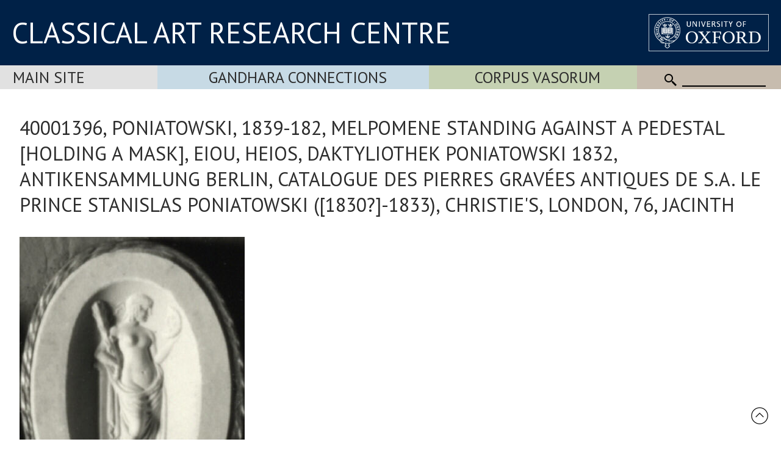

--- FILE ---
content_type: text/html
request_url: https://www.carc.ox.ac.uk/Watermark/displayImage.asp?id={00405F18-6E01-457E-8B38-A755DB22A7E0}
body_size: 771164
content:
BM��     6   (   q  
             �  �          QYY�QYY�S[[�V^^�Zbb�Zbb�Yaa�W__�R][�Q\Z�Q\Z�U]]�W__�Z_b�Y^a�W\_�U]]�T^^�Sa`�Tdc�Wgf�Zhg�[ee�\dd�Waa�Waa�Xbb�Zdd�\ff�\ff�Zdd�Ycc�X``�S[[�NVV�KSS�GOO�CKK�EMM�JRR�OYY�R\\�T^^�Q[[�Q[[�V``�Ycc�Ycc�[cb�\dc�]ed�]ee�\dd�Zad�W^a�V]`�Xbb�]gg�`jj�]gg�[ee�[ee�Zdd�V``�R`_�T``�X``�Y]^�UYZ�QUV�LTT�KSS�NXX�T^^�Xbb�Xbb�Ycc�]gg�_ii�^hh�bll�`jj�_ii�_gg�]ee�[`a�V[\�RWX�LWU�NYW�Q\Z�U__�Xbb�Zcf�[dg�[dg�[fd�Ydb�Ydb�Xbb�T^^�OX[�QZ]�V_b�Xdd�Wcc�Uaa�R\\�NXX�QYY�V^^�[cc�Ycc�Zdd�[ee�[ee�\ff�\ff�[ee�[ee�Vca�Ub`�R_]�O\Z�MZX�MZX�P][�S`^�U__�Waa�Waa�V``�Xbb�[ee�Zdd�V``�V_b�Xad�W`c�U^a�U^a�W`c�T]`�OX[�KTW�LUX�IRU�IPS�NUX�X]`�\ad�[`c�Z_`�Zbb�Xdd�Ucb�R`_�P\\�U]]�Y^_�T``�S__�T``�Vbb�S__�LXX�IUU�KWW�QYY�PXX�NVV�MUU�NVV�QYY�U]]�W__�R][�P[Y�OZX�OYY�PZZ�QZ]�OX[�NWZ�OYY�PZZ�Q[[�OYY�LVV�KUU�NXX�Q[[�S[[�S[[�S[[�T\\�U]]�V^^�X``�X``�PXX�LTT�JRR�JRR�NVV�QYY�RZZ�QYY�KSS�JRR�KSS�OWW�T\\�W__�V^^�S[[�DLL�<DD�7??�8@@�9AA�5==�088�.66�,12�.34�/45�278�5:;�:?@�@EF�EJK�?GG�<DD�:BB�:BB�<DD�=EE�<DD�9AA�4;8�398�169�049�049�27:�4:9�6=:�5==�6>>�<DD�AII�@HH�;CC�9AA�:BB�<C@�>EB�@GD�@FE�>DC�=BC�<AB�=BC�6>>�7??�5==�3;;�7??�>FF�@HH�?GG�@FE�@FE�@FE�@FE�>DC�<BA�:@?�9?>�;@A�=BC�?DE�?DE�>CD�=BC�>CD�?DE�>FF�BJJ�CKK�?GG�<DD�=EE�=EE�;CC�7??�7??�7??�8@@�:BB�=EE�@HH�AII�@EF�BGH�CHI�AII�@HH�<FF�<FF�<FF�:EC�<GE�?JH�ALJ�BMK�ALJ�@KI�>IG�;CB�9A@�7?>�8@@�;CC�>EH�AHK�BIL�CKK�DLL�FNN�INO�INO�HLM�FJK�DHI�@HH�DLL�EMM�DLL�EMM�GOO�GOO�DLL�EMM�GOO�HPP�HPP�HPP�HPP�IQQ�KSS�JTT�JTT�JTT�JTT�ISS�ISS�ISS�ISS�GOO�IQQ�KSS�MUU�MUU�LTT�JRR�IQQ�ITQ�QYY�QYY�S[[�V^^�Zbb�[cc�Yaa�W__�S^\�S^\�S^\�W__�Yaa�\ad�[`c�Y^a�U]]�T^^�Sa`�Tdc�Wgf�Zhg�\ff�\dd�Waa�Waa�Xbb�Zdd�\ff�\ff�Zdd�Ycc�X``�S[[�NVV�KSS�GOO�CKK�EMM�JRR�OYY�S]]�T^^�Q[[�R\\�V``�Ycc�Ycc�[cb�\dc�]ed�]ee�\dd�Zad�W^a�V]`�Xbb�]gg�`jj�]gg�[ee�[ee�Zdd�V``�R`_�T``�X``�Y]^�UYZ�QUV�LTT�KSS�NXX�T^^�Xbb�Xbb�Ycc�]gg�_ii�^hh�bll�`jj�_ii�_gg�]ee�[`a�V[\�RWX�LWU�NYW�Q\Z�U__�Xbb�Zcf�[dg�[dg�[fd�Ydb�Ydb�Xbb�T^^�OX[�QZ]�V_b�Vbb�Vbb�S__�PZZ�MWW�OWW�T\\�Yaa�Zdd�Zdd�[ee�\ff�\ff�\ff�[ee�[ee�Vca�Ub`�R_]�O\Z�MZX�MZX�P][�S`^�U__�Waa�Waa�V``�Xbb�[ee�Zdd�V``�V_b�Xad�W`c�U^a�U^a�W`c�T]`�OX[�KTW�KTW�IRU�IPS�NUX�X]`�\ad�\ad�Z_`�Zbb�Xdd�Ucb�R`_�P\\�U]]�Y^_�S__�R^^�R^^�S__�NZZ�FRR�COO�DPP�MUU�LTT�JRR�IQQ�JRR�MUU�QYY�S[[�NYW�LWU�KVT�KUU�LVV�MVY�KTW�JSV�GQQ�ISS�JTT�GQQ�DNN�DNN�GQQ�JTT�LTT�LTT�LTT�LTT�MUU�OWW�PXX�QYY�LTT�IQQ�FNN�GOO�JRR�NVV�NVV�MUU�JRR�IQQ�JRR�NVV�T\\�V^^�U]]�S[[�DLL�<DD�7??�8@@�9AA�5==�088�.66�,12�.34�056�278�5:;�:?@�@EF�EJK�?GG�<DD�:BB�:BB�<DD�=EE�<DD�:BB�4;8�398�169�049�049�27:�4:9�6=:�5==�6>>�<DD�AII�AII�;CC�9AA�:BB�<C@�>EB�@GD�@FE�>DC�=BC�<AB�=BC�6>>�7??�5==�3;;�7??�>FF�@HH�?GG�@FE�@FE�@FE�@FE�>DC�<BA�:@?�9?>�;@A�=BC�?DE�?DE�>CD�=BC�>CD�?DE�>FF�BJJ�CKK�?GG�<DD�=EE�=EE�;CC�6>>�6>>�7??�8@@�;CC�>FF�AII�BJJ�@EF�BGH�DIJ�AII�@HH�<FF�<FF�<FF�<GE�=HF�@KI�ALJ�BMK�ALJ�?JH�=HF�;CB�9A@�7?>�8@@�;CC�>EH�AHK�BIL�CKK�DLL�FNN�INO�INO�HLM�FJK�DHI�@HH�DLL�EMM�DLL�EMM�GOO�GOO�DLL�EMM�GOO�HPP�HPP�HPP�HPP�IQQ�KSS�JTT�JTT�JTT�JTT�ISS�ISS�ISS�ISS�GOO�IQQ�KSS�MUU�MUU�LTT�JRR�IQQ�ITQ�Waa�T^^�Q[[�S]]�Waa�Waa�T^^�PZZ�QYY�T\\�V^^�X``�X``�X``�Zbb�[cc�Ycc�U__�PZZ�OYY�S]]�Xbb�[ee�[ee�T^^�V``�Ycc�\ff�]gg�]gg�]gg�\ff�^ff�X``�QYY�LTT�FNN�CKK�GOO�OWW�S]]�S]]�S]]�U__�Xbb�Zdd�Zdd�Zdd�Ycc�Ycc�Zdd�Zdd�Ycc�Waa�T^^�R\\�Ycc�Zdd�\ff�\ff�[ee�Ycc�V``�T^^�U__�V``�Waa�U__�PZZ�LVV�ISS�HRR�OYY�R\\�U__�Waa�Xbb�Ycc�[ee�]gg�eoo�bll�]gg�Ycc�V``�T^^�U__�U__�OYY�PZZ�R\\�X``�[cc�_de�^cd�\ab�Yaa�Zbb�[cc�Yaa�W__�V^^�W__�X``�V``�U__�T^^�R\\�PZZ�PZZ�R\\�T^^�\ge�\ge�]hf�_jh�`ki�^ig�[fd�Xca�Ycc�V``�R\\�PZZ�Q[[�S]]�U__�V``�S]]�S]]�T^^�Waa�Ycc�Zdd�Xbb�Waa�Xbb�Xbb�Ycc�Ycc�Ycc�Xbb�V``�V``�R\\�NXX�JTT�KUU�PZZ�V``�Ycc�Zdd�Xbb�Ycc�Xbb�U__�R\\�PZZ�PZZ�Q[[�U]]�V^^�V^^�S[[�NVV�FNN�>FF�9AA�>FF�@HH�CKK�DLL�DLL�EMM�HPP�JRR�HPP�HPP�GOO�EMM�DLL�EMM�GOO�IQQ�BLL�AKK�CMM�GOO�EMM�BGH�AFG�DIJ�EMM�EMM�FNN�FNN�EMM�EMM�DLL�CKK�AII�@HH�@HH�AII�CKK�DLL�DLL�CKK�DIJ�DIJ�FKL�JOP�NST�RWX�SXY�SXY�AFG�<AB�8=>�8=>�8=>�5:;�49:�6;<�167�389�6;<�8=>�9>?�;@A�>CD�@EF�AII�BJJ�CKK�CKK�AII�>FF�:BB�7??�49:�389�389�278�389�5:;�6;<�7<=�5=<�8@?�=ED�@HG�@HG�>FE�;CB�8@?�;CC�<DD�<DD�<DD�:BB�9AA�:BB�;CC�7?>�6>=�6>=�6>=�6>=�7?>�9A@�:BA�:BB�;CC�<DD�=EE�=EE�>FF�>FF�>FF�<BA�;A@�;A@�<BA�>DC�>DC�<BA�;A@�<DD�<DD�=EE�=EE�<DD�:BB�8@@�7??�8=>�6;<�5:;�:?@�AFG�FKL�FKL�DIJ�=ED�?GF�@HG�@HG�?GF�@HG�AIH�CKJ�@HH�BJJ�EMM�GOO�GOO�EMM�BJJ�?GG�;CC�:BB�9AA�8@@�8@@�:BB�<DD�=EE�?GG�BJJ�DLL�CKK�AII�@HH�BJJ�DLL�HPO�HPO�FNM�DLL�BJJ�BIL�ELO�HOR�GOO�GOO�HPP�JRR�KSS�KSS�HPP�FNN�LTT�KSS�IQQ�GOO�FNN�DLL�DLL�CKK�CKK�IQQ�LTT�MUU�MUU�NVV�LTT�GOO�JPO�T^^�S]]�S]]�T^^�V``�Waa�V``�T^^�RZZ�T\\�V^^�W__�W__�X``�Yaa�[cc�Xbb�T^^�PZZ�OYY�R\\�V``�Ycc�Zdd�Xbb�Waa�Waa�Xbb�Ycc�[ee�]gg�^hh�]ee�W__�QYY�MUU�HPP�FNN�KSS�RZZ�S]]�S]]�S]]�U__�Xbb�Ycc�Zdd�Zdd�Xbb�Ycc�Ycc�Ycc�Waa�U__�S]]�R\\�Waa�Ycc�[ee�\ff�\ff�Ycc�V``�T^^�T^^�V``�V``�T^^�PZZ�LVV�JTT�ISS�PZZ�R\\�U__�Waa�Xbb�Ycc�[ee�\ff�dnn�akk�]gg�Ycc�Waa�U__�U__�U__�PZZ�Q[[�S]]�Yaa�\dd�_de�]bc�[`a�Zbb�[cc�\dd�[cc�Yaa�W__�W__�W__�Ycc�Ycc�Xbb�V``�T^^�U__�Waa�Ycc�]hf�\ge�[fd�[fd�\ge�]hf�[fd�Zec�Zdd�V``�Q[[�OYY�Q[[�U__�Ycc�[ee�T^^�T^^�T^^�V``�Xbb�Xbb�V``�U__�Xbb�Ycc�Zdd�[ee�Zdd�Ycc�Xbb�Waa�T^^�Q[[�OYY�OYY�S]]�Xbb�Zdd�Zdd�V``�V``�U__�S]]�OYY�MWW�MWW�NXX�OWW�OWW�PXX�NVV�JRR�DLL�>FF�:BB�?GG�@HH�@HH�?GG�@HH�BJJ�EMM�IQQ�EMM�DLL�CKK�AII�@HH�@HH�BJJ�DLL�>HH�=GG�>HH�BJJ�@HH�=BC�=BC�AFG�?GG�@HH�@HH�AII�AII�AII�@HH�@HH�?GG�>FF�=EE�>FF�?GG�?GG�>FF�=EE�=BC�>CD�AFG�FKL�JOP�LQR�LQR�JOP�?DE�9>?�5:;�6;<�6;<�389�278�49:�278�5:;�7<=�9>?�9>?�;@A�=BC�?DE�AII�BJJ�DLL�DLL�BJJ�>FF�:BB�7??�5:;�49:�49:�389�389�49:�5:;�6;<�6>=�9A@�=ED�@HG�AIH�?GF�;CB�9A@�:BB�;CC�<DD�;CC�9AA�7??�8@@�9AA�6>=�5=<�5=<�5=<�6>=�7?>�9A@�:BA�:BB�;CC�<DD�=EE�=EE�>FF�>FF�=EE�=CB�<BA�;A@�<BA�=CB�>DC�=CB�<BA�;CC�<DD�<DD�<DD�;CC�9AA�7??�6>>�6;<�5:;�5:;�9>?�?DE�CHI�AFG�?DE�;CB�=ED�@HG�AIH�AIH�AIH�BJI�DLK�@HH�BJJ�FNN�HPP�HPP�FNN�CKK�AII�:BB�9AA�7??�6>>�7??�9AA�;CC�=EE�?GG�AII�BJJ�AII�?GG�?GG�AII�CKK�HPO�GON�FNM�CKK�AII�BIL�DKN�GNQ�GOO�HPP�IQQ�KSS�LTT�LTT�JRR�HPP�KSS�IQQ�GOO�EMM�DLL�DLL�DLL�DLL�DLL�IQQ�MUU�MUU�MUU�OWW�LTT�GOO�HPO�PZZ�R\\�T^^�U__�U__�U__�Waa�Xbb�S[[�T\\�V^^�V^^�V^^�W__�Yaa�[cc�Waa�T^^�PZZ�OYY�Q[[�U__�Xbb�Zdd�[ee�Ycc�V``�T^^�U__�Xbb�\ff�_ii�\dd�V^^�QYY�NVV�KSS�IQQ�NVV�U]]�R\\�R\\�T^^�U__�Waa�Xbb�Zdd�Zdd�Xbb�Xbb�Xbb�Waa�U__�T^^�R\\�R\\�U__�Waa�Zdd�]gg�\ff�Zdd�Waa�T^^�S]]�U__�U__�T^^�PZZ�MWW�KUU�KUU�PZZ�S]]�U__�Waa�Xbb�Xbb�Zdd�\ff�akk�`jj�]gg�Zdd�Xbb�V``�U__�U__�Q[[�R\\�U__�[cc�]ee�_de�]bc�Z_`�Zbb�\dd�]ee�]ee�Zbb�X``�V^^�V^^�Ycc�Zdd�Zdd�Ycc�Xbb�Xbb�[ee�]gg�^ig�\ge�Zec�Ydb�[fd�]hf�]hf�]hf�[ee�V``�Q[[�OYY�R\\�Xbb�]gg�`jj�U__�T^^�T^^�U__�V``�V``�U__�S]]�Xbb�Ycc�[ee�\ff�\ff�[ee�Zdd�Ycc�V``�T^^�S]]�S]]�V``�Xbb�Xbb�Xbb�R\\�S]]�R\\�OYY�LVV�JTT�ISS�JTT�IQQ�JRR�JRR�JRR�GOO�CKK�?GG�=EE�@HH�?GG�=EE�;CC�:BB�=EE�AII�EMM�AII�@HH�>FF�<DD�<DD�<DD�>FF�?GG�;EE�9CC�9CC�=EE�:BB�9>?�:?@�>CD�;CC�;CC�<DD�<DD�<DD�<DD�<DD�;CC�<DD�:BB�9AA�9AA�:BB�9AA�7??�5==�7<=�9>?�<AB�AFG�EJK�FKL�DIJ�AFG�<AB�6;<�278�389�389�056�056�278�389�6;<�8=>�:?@�:?@�;@A�=BC�?DE�@HH�BJJ�EMM�FNN�DLL�?GG�:BB�6>>�6;<�6;<�5:;�49:�49:�49:�5:;�5:;�6>=�9A@�=ED�@HG�AIH�?GF�<DC�:BA�;CC�;CC�;CC�:BB�7??�5==�5==�6>>�5=<�5=<�4<;�5=<�6>=�8@?�:BA�;CB�:BB�:BB�;CC�<DD�=EE�=EE�=EE�=EE�<BA�:@?�8>=�8>=�9?>�;A@�<BA�<BA�:BB�;CC�;CC�;CC�:BB�8@@�6>>�5==�5:;�49:�5:;�8=>�<AB�=BC�;@A�8=>�7?>�;CB�?GF�BJI�CKJ�CKJ�CKJ�DLK�AII�CKK�GOO�JRR�JRR�HPP�EMM�CKK�:BB�8@@�6>>�5==�6>>�8@@�<DD�>FF�@HH�@HH�@HH�>FF�=EE�=EE�@HH�BJJ�FNM�FNM�EML�BJJ�@HH�@GJ�BIL�ELO�GOO�GOO�HPP�KSS�MUU�MUU�KSS�IQQ�HPP�GOO�DLL�BJJ�AII�BJJ�DLL�EMM�EMM�JRR�LTT�LTT�MUU�NVV�MUU�HPP�CPN�NXX�R\\�V``�V``�S]]�R\\�T^^�Xbb�T\\�U]]�U]]�U]]�U]]�V^^�Yaa�[cc�Waa�U__�R\\�Q[[�R\\�U__�Xbb�Zdd�[ee�Ycc�V``�T^^�T^^�Waa�[ee�^hh�\dd�V^^�PXX�NVV�LTT�JRR�NVV�T\\�Q[[�R\\�T^^�U__�U__�V``�Xbb�Ycc�Ycc�Xbb�Xbb�Waa�V``�T^^�S]]�S]]�R\\�U__�Ycc�\ff�\ff�Zdd�Waa�U__�R\\�T^^�T^^�S]]�PZZ�NXX�MWW�MWW�R\\�T^^�V``�Waa�Waa�Xbb�Ycc�Zdd�_ii�^hh�]gg�\ff�Zdd�Waa�V``�U__�Q[[�S]]�V``�[cc�^ff�_de�\ab�Y^_�Zbb�]ee�_gg�_gg�\dd�Yaa�V^^�V^^�Waa�Xbb�Ycc�Ycc�Xbb�Ycc�[ee�]gg�^ig�]hf�\ge�]hf�_jh�alj�alj�`ki�\ff�Xbb�U__�T^^�V``�Zdd�^hh�`jj�U__�T^^�S]]�T^^�V``�Waa�V``�T^^�Waa�Ycc�[ee�\ff�]gg�\ff�Zdd�Ycc�T^^�S]]�S]]�S]]�S]]�S]]�S]]�R\\�NXX�OYY�OYY�MWW�JTT�GQQ�FPP�GQQ�GOO�HPP�HPP�GOO�FNN�CKK�AII�?GG�=EE�=EE�<DD�;CC�9AA�:BB�=EE�?GG�<DD�:BB�8@@�8@@�9AA�;CC�<DD�<DD�;EE�8BB�7AA�:BB�8@@�7<=�9>?�=BC�;CC�;CC�;CC�:BB�:BB�9AA�8@@�7??�7??�6>>�5==�6>>�7??�6>>�4<<�199�6;<�7<=�9>?�=BC�@EF�AFG�@EF�>CD�9>?�49:�056�167�167�.34�.34�056�278�49:�8=>�:?@�;@A�<AB�>CD�?DE�?GG�AII�DLL�EMM�DLL�?GG�9AA�6>>�8=>�7<=�7<=�6;<�5:;�49:�49:�49:�6>=�8@?�<DC�?GF�@HG�?GF�<DC�;CB�;CC�<DD�<DD�9AA�6>>�4<<�4<<�4<<�5=<�5=<�4<;�5=<�6>=�8@?�:BA�;CB�9AA�9AA�:BB�;CC�<DD�<DD�<DD�<DD�9?>�6<;�287�287�4:9�7=<�9?>�9?>�9AA�9AA�9AA�9AA�8@@�6>>�5==�3;;�49:�49:�5:;�8=>�:?@�9>?�6;<�389�4<;�8@?�>FE�BJI�DLK�CKJ�CKJ�CKJ�AII�CKK�GOO�JRR�KSS�IQQ�FNN�DLL�:BB�8@@�6>>�5==�6>>�9AA�=EE�@HH�BJJ�@HH�>FF�<DD�<DD�=EE�@HH�BJJ�EML�EML�DLK�AII�?GG�?FI�@GJ�BIL�DLL�DLL�FNN�IQQ�KSS�LTT�JRR�HPP�FNN�CKK�@HH�>FF�>FF�@HH�BJJ�DLL�EMM�IQQ�KSS�JRR�KSS�MUU�LTT�IQQ�BPN�NXX�S]]�Waa�U__�Q[[�NXX�Q[[�U__�U]]�U]]�U]]�T\\�S[[�U]]�Yaa�\dd�Xbb�Waa�U__�S]]�T^^�V``�Ycc�[ee�Ycc�Xbb�Waa�Waa�Waa�Xbb�Zdd�[ee�]ee�V^^�PXX�NVV�LTT�JRR�LTT�QYY�Q[[�R\\�T^^�T^^�S]]�R\\�T^^�V``�Xbb�Xbb�Xbb�Xbb�Xbb�Waa�V``�U__�R\\�T^^�Xbb�[ee�[ee�Zdd�Waa�U__�R\\�S]]�T^^�S]]�Q[[�PZZ�PZZ�Q[[�T^^�V``�Xbb�Xbb�Waa�V``�Waa�Xbb�\ff�\ff�]gg�]gg�\ff�Ycc�V``�T^^�Q[[�R\\�U__�Zbb�]ee�_de�\ab�Y^_�[cc�]ee�`hh�`hh�]ee�Zbb�X``�W__�V``�Xbb�Ycc�Ycc�Ycc�Ycc�[ee�]gg�^ig�^ig�`ki�cnl�epn�fqo�dom�cnl�]gg�[ee�Zdd�Zdd�[ee�\ff�[ee�[ee�T^^�S]]�S]]�T^^�V``�Waa�Waa�V``�T^^�V``�Xbb�Zdd�Zdd�Ycc�V``�U__�MWW�MWW�NXX�MWW�KUU�JTT�ISS�ISS�ISS�KUU�LVV�JTT�HRR�FPP�EOO�EOO�FNN�FNN�DLL�CKK�BJJ�@HH�?GG�?GG�;CC�=EE�>FF�>FF�<DD�;CC�;CC�;CC�6>>�3;;�199�2::�5==�9AA�:BB�:BB�9CC�6@@�5??�8@@�6>>�5:;�7<=�;@A�:BB�:BB�9AA�8@@�6>>�4<<�3;;�2::�3;;�3;;�3;;�5==�6>>�5==�3;;�199�6;<�49:�49:�6;<�9>?�<AB�=BC�<AB�7<=�278�.34�/45�/45�-23�-23�/45�.34�167�6;<�9>?�:?@�<AB�=BC�?DE�<DD�?GG�AII�CKK�BJJ�>FF�9AA�6>>�8=>�8=>�8=>�7<=�6;<�5:;�49:�389�4<;�7?>�:BA�=ED�>FE�=ED�;CB�:BA�;CC�<DD�;CC�9AA�5==�3;;�3;;�3;;�5=<�5=<�4<;�5=<�6>=�8@?�:BA�;CB�7??�7??�9AA�:BB�:BB�:BB�:BB�:BB�6<;�398�065�/54�176�5;:�7=<�8>=�7??�7??�8@@�7??�6>>�5==�3;;�2::�49:�5:;�6;<�8=>�8=>�7<=�49:�167�2:9�7?>�=ED�BJI�CKJ�BJI�AIH�@HG�@HH�BJJ�FNN�IQQ�IQQ�GOO�DLL�BJJ�:BB�9AA�7??�7??�8@@�<DD�?GG�BJJ�BJJ�@HH�=EE�<DD�=EE�?GG�AII�CKK�CKJ�CKJ�CKJ�@HH�>FF�=DG�>EH�?FI�AII�AII�CKK�EMM�HPP�HPP�GOO�EMM�BJJ�@HH�=EE�;CC�;CC�=EE�@HH�BJJ�DLL�HPP�IQQ�GOO�HPP�KSS�KSS�HPP�AOM�PZZ�T^^�Waa�U__�Q[[�OYY�Q[[�T^^�V^^�V^^�T\\�RZZ�RZZ�T\\�X``�\dd�Xbb�Xbb�Waa�U__�T^^�V``�Ycc�\ff�V``�Waa�Xbb�Ycc�Zdd�Zdd�Zdd�[ee�]ee�V^^�PXX�NVV�MUU�KSS�MUU�PXX�PZZ�S]]�T^^�S]]�OYY�NXX�PZZ�R\\�U__�V``�Xbb�Zdd�Zdd�Ycc�Waa�V``�S]]�T^^�Waa�Ycc�Ycc�Xbb�Waa�U__�R\\�T^^�T^^�T^^�S]]�R\\�S]]�U__�Waa�Xbb�Ycc�Xbb�V``�U__�T^^�U__�Ycc�[ee�]gg�^hh�]gg�Zdd�Waa�T^^�Q[[�Q[[�S]]�X``�[cc�^cd�\ab�[`a�[cc�^ff�`hh�`hh�^ff�[cc�Zbb�Zbb�Xbb�Zdd�\ff�\ff�[ee�\ff�]gg�_ii�]hf�^ig�alj�epn�hsq�itr�grp�epn�_ii�^hh�]gg�]gg�]gg�\ff�Zdd�Waa�U__�S]]�R\\�R\\�T^^�U__�V``�U__�PZZ�R\\�U__�V``�V``�S]]�PZZ�NXX�FPP�GQQ�GQQ�EOO�CMM�AKK�AKK�BLL�DNN�FPP�HRR�GQQ�FPP�DNN�CMM�DNN�DLL�BJJ�@HH�>FF�<DD�<DD�=EE�=EE�<DD�?GG�AII�BJJ�@HH�>FF�<DD�<DD�3;;�088�-55�/77�3;;�7??�8@@�7??�6@@�3==�3==�7??�5==�389�49:�8=>�8@@�8@@�7??�5==�4<<�199�/77�.66�2::�2::�3;;�5==�6>>�6>>�3;;�199�278�056�.34�/45�278�6;<�8=>�9>?�5:;�/45�,12�-23�-23�+01�+01�-23�+01�/45�49:�7<=�8=>�9>?�:?@�<AB�9AA�;CC�=EE�>FF�>FF�<DD�9AA�7??�8=>�8=>�8=>�8=>�7<=�6;<�5:;�49:�2:9�4<;�7?>�9A@�;CB�:BA�9A@�8@?�9AA�:BB�9AA�7??�4<<�2::�199�2::�4<;�4<;�3;:�3;:�4<;�5=<�7?>�8@?�5==�5==�6>>�7??�8@@�8@@�8@@�8@@�6<;�4:9�065�065�287�6<;�8>=�9?>�5==�6>>�6>>�6>>�5==�3;;�199�088�389�49:�6;<�6;<�6;<�5:;�389�278�3;:�7?>�=ED�@HG�@HG�?GF�=ED�=ED�>FF�AII�DLL�FNN�FNN�DLL�@HH�>FF�9AA�8@@�8@@�9AA�;CC�>FF�@HH�BJJ�@HH�>FF�<DD�<DD�?GG�AII�CKK�CKK�AIH�BJI�AIH�?GG�=EE�;BE�<CF�=DG�?GG�?GG�@HH�CKK�EMM�EMM�CKK�AII�?GG�>FF�;CC�:BB�:BB�;CC�=EE�>FF�BJJ�EMM�EMM�CKK�DLL�GOO�HPP�FNN�ANL�Q[[�T^^�V``�V``�T^^�S]]�T^^�V``�W__�V^^�T\\�QYY�QYY�S[[�X``�\dd�Waa�Waa�Waa�U__�T^^�T^^�Xbb�[ee�Waa�Waa�Xbb�Ycc�Zdd�[ee�\ff�]gg�]ee�U]]�OWW�OWW�PXX�OWW�PXX�RZZ�PZZ�S]]�T^^�R\\�MWW�JTT�KUU�NXX�PZZ�S]]�Waa�Zdd�[ee�Zdd�Xbb�V``�U__�U__�V``�Waa�Waa�Waa�V``�V``�S]]�T^^�U__�U__�T^^�T^^�V``�Xbb�Zdd�[ee�[ee�Ycc�V``�S]]�R\\�R\\�Waa�Ycc�]gg�_ii�_ii�[ee�Waa�T^^�Q[[�PZZ�Q[[�U]]�X``�]bc�]bc�\ab�\dd�^ff�_gg�_gg�]ee�\dd�]ee�^ff�Zdd�[ee�]gg�^hh�]gg�\ff�]gg�^hh�]hf�]hf�^ig�bmk�epn�grp�grp�fqo�`jj�_ii�]gg�]gg�]gg�\ff�Zdd�Xbb�V``�T^^�Q[[�PZZ�Q[[�Q[[�PZZ�PZZ�LVV�NXX�PZZ�R\\�Q[[�NXX�JTT�GQQ�BLL�CMM�BLL�@JJ�<FF�;EE�<FF�>HH�>HH�@JJ�CMM�DNN�CMM�BLL�AKK�BLL�BJJ�@HH�=EE�;CC�;CC�<DD�>FF�@HH�@HH�BJJ�DLL�CKK�BJJ�AII�AII�AII�7??�3;;�088�199�5==�8@@�8@@�6>>�5??�4>>�5??�9AA�7??�49:�49:�8=>�6>>�6>>�6>>�5==�4<<�3;;�2::�199�3;;�3;;�4<<�5==�6>>�4<<�199�.66�,12�+01�+01�-23�167�49:�5:;�6;<�278�,12�)./�*/0�+01�)./�)./�+01�,12�/45�389�5:;�6;<�5:;�5:;�6;<�6>>�7??�8@@�9AA�:BB�9AA�8@@�8@@�8=>�8=>�9>?�9>?�8=>�7<=�6;<�5:;�/76�198�3;:�6>=�7?>�8@?�7?>�6>=�6>>�6>>�6>>�4<<�199�/77�/77�088�2:9�2:9�198�087�087�198�2:9�3;:�3;;�3;;�4<<�5==�6>>�6>>�6>>�6>>�5;:�287�065�065�287�5;:�7=<�8>=�4<<�4<<�5==�5==�4<<�2::�088�/77�167�278�389�49:�389�389�389�389�5=<�8@?�<DC�>FE�=ED�;CB�:BA�9A@�<DD�>FF�AII�CKK�BJJ�?GG�<DD�9AA�6>>�6>>�8@@�:BB�<DD�>FF�@HH�AII�<DD�:BB�9AA�;CC�?GG�BJJ�BJJ�AII�@HG�AIH�AIH�?GG�<DD�:AD�:AD�;BE�>FF�>FF�?GG�AII�CKK�CKK�AII�?GG�=EE�<DD�:BB�9AA�9AA�9AA�:BB�:BB�@HH�BJJ�BJJ�?GG�@HH�DLL�EMM�CKK�EML�R\\�T^^�V``�Waa�Waa�Waa�Xbb�Xbb�W__�V^^�T\\�QYY�PXX�S[[�X``�\dd�U__�Waa�Waa�U__�S]]�S]]�Waa�Zdd�Xbb�Xbb�Waa�Xbb�Ycc�\ff�^hh�`jj�\dd�T\\�OWW�PXX�RZZ�RZZ�S[[�V^^�PZZ�S]]�T^^�Q[[�KUU�GQQ�ISS�KUU�MWW�PZZ�U__�Zdd�[ee�Zdd�Waa�U__�V``�V``�V``�V``�V``�V``�V``�V``�S]]�U__�V``�U__�U__�V``�Xbb�Zdd�[ee�\ff�\ff�Ycc�U__�R\\�Q[[�Q[[�U__�Ycc�]gg�`jj�_ii�\ff�Waa�T^^�PZZ�OYY�OYY�S[[�W__�\ab�]bc�]bc�\dd�]ee�_gg�^ff�]ee�]ee�^ff�`hh�Ycc�[ee�]gg�]gg�\ff�[ee�\ff�]gg�\ge�[fd�[fd�]hf�alj�dom�fqo�grp�bll�_ii�\ff�[ee�[ee�\ff�\ff�[ee�Waa�T^^�Q[[�OYY�NXX�MWW�LVV�KUU�JTT�KUU�NXX�OYY�MWW�JTT�EOO�CMM�@JJ�AKK�AKK�=GG�:DD�8BB�:DD�=GG�:DD�=GG�@JJ�AKK�AKK�@JJ�@JJ�AKK�BJJ�@HH�>FF�<DD�<DD�?GG�BJJ�DLL�DLL�EMM�EMM�DLL�BJJ�BJJ�DLL�FNN�?GG�:BB�5==�5==�9AA�;CC�:BB�7??�7AA�6@@�8BB�=EE�;CC�8=>�7<=�:?@�6>>�7??�7??�8@@�8@@�7??�7??�6>>�5==�4<<�5==�5==�5==�3;;�/77�+33�*/0�*/0�,12�056�389�5:;�5:;�49:�/45�*/0�',-�(-.�(-.�',-�',-�)./�-23�056�389�49:�49:�278�167�167�4<<�4<<�5==�6>>�7??�8@@�8@@�8@@�7<=�8=>�9>?�9>?�9>?�8=>�6;<�6;<�-54�/76�198�4<;�6>=�6>=�5=<�5=<�3;;�3;;�3;;�2::�/77�-55�-55�.66�198�087�.65�-54�-54�-54�.65�/76�199�2::�3;;�4<<�5==�5==�5==�5==�176�065�.43�.43�176�4:9�5;:�5;:�3;;�4<<�4<<�4<<�3;;�199�/77�.66�/45�056�278�278�167�278�389�49:�6>=�9A@�<DC�<DC�;CB�9A@�7?>�7?>�;CC�=EE�?GG�AII�@HH�=EE�9AA�6>>�3;;�5==�7??�:BB�<DD�>FF�?GG�?GG�9AA�7??�7??�;CC�?GG�BJJ�BJJ�@HH�?GF�@HG�@HG�>FF�;CC�9@C�9@C�:AD�?GG�?GG�?GG�AII�CKK�BJJ�@HH�=EE�<DD�;CC�:BB�9AA�8@@�8@@�8@@�8@@�>FF�@HH�@HH�=EE�>FF�BJJ�CKK�BJJ�GML�S]]�Q[[�PZZ�T^^�Zdd�\ff�Zdd�V``�V``�U__�T^^�U__�U__�V``�U__�T^^�V``�Xbb�Waa�S]]�S]]�Waa�Zdd�Zdd�X``�X``�X``�X``�Yaa�Zbb�\dd�]ee�Ycc�Ycc�Waa�S]]�NXX�MWW�PZZ�S]]�U__�T^^�S]]�Q[[�PZZ�OYY�NXX�NXX�Q[[�V``�Zdd�Zdd�Waa�T^^�V``�Ycc�V``�Waa�Ycc�Xbb�V``�U__�U__�V``�U__�U__�U__�V``�Waa�Xbb�Ycc�Zdd�\eh�\eh�Zcf�Y`c�V]`�V[^�W\_�X]`�X``�Yaa�[cc�_gg�aii�_gg�X``�RZZ�NXX�PZZ�S]]�U__�Waa�Xbb�Waa�Waa�]gg�]gg�^hh�^hh�]gg�[ee�Ycc�Xbb�^hh�]gg�]gg�]gg�^hh�]gg�[ee�Zdd�[ee�Ycc�Xbb�[ee�akk�eoo�fpp�fpp�bnn�^jj�Zff�Zdd�[ee�^ff�\dd�Zbb�V^^�V^^�S[[�KSS�DLL�BJJ�FNN�KSS�GOO�HPP�IQQ�JRR�KSS�JRR�HPP�EMM�EMM�CKK�@HH�=EE�=EE�<DD�:BB�9AA�;CC�?GG�DLL�CKK�AII�@HH�BJJ�FNN�;CC�=EE�>FF�=EE�=EE�?GG�DLL�HPP�DNN�DNN�EOO�HPP�HPP�INO�HMN�GLM�@HH�@HH�?GG�<DD�8@@�7??�:BB�=EE�@EF�?DE�?DE�=BC�;@A�9>?�7<=�6;<�9>?�8=>�7<=�7<=�7<=�8=>�9>?�:?@�49:�49:�5:;�7<=�8=>�6;<�389�056�*/0�+01�,12�.34�056�167�278�278�-23�*/0�&+,�"'(�"'(�$)*�',-�)./�-21�.32�/43�054�054�/43�.32�-21�/54�065�287�287�176�287�398�5;:�389�49:�49:�49:�49:�389�278�278�+32�,43�.65�/77�088�07:�/69�/69�2::�2::�2::�2::�088�.66�,44�*22�/54�065�065�.43�,21�*0/�+10�+10�.34�167�5:;�7<=�6;<�5:;�5:;�5:;�6;:�165�-21�-21�054�387�276�/43�6;<�49:�278�167�056�/45�056�056�/45�/45�056�167�278�389�49:�49:�8>=�9?>�:@?�;A@�<BA�;A@�:@?�9?>�9A@�:BA�:BA�<BA�;A@�9>=�6;:�5:9�49:�5:;�7<=�7<=�7<=�8=>�;@A�=BC�;A@�7=<�6<;�9?>�?ED�CIH�CIH�@FE�=BC�=BC�<AB�;@A�;@A�:?@�9>?�9>?�=BC�>CD�AFG�DIJ�EJK�CHI�?DE�;@A�<BA�9?>�6<;�5;:�6<;�8>=�:@?�:@?�>FE�>FE�=ED�;CB�:BA�:BA�=ED�?GF�CKJ�T^^�R\\�Q[[�T^^�Ycc�[ee�Ycc�Waa�V``�U__�T^^�T^^�T^^�T^^�T^^�S]]�R\\�V``�V``�T^^�T^^�Xbb�Zdd�Ycc�W__�W__�W__�W__�Yaa�Zbb�\dd�]ee�Waa�Waa�U__�R\\�NXX�MWW�OYY�R\\�V``�U__�T^^�R\\�Q[[�Q[[�R\\�R\\�R\\�V``�Ycc�Xbb�U__�T^^�V``�Ycc�Ycc�Zdd�Zdd�Ycc�V``�T^^�S]]�T^^�S]]�S]]�S]]�T^^�V``�Xbb�Zdd�\ff�[dg�[dg�Ybe�X_b�U\_�V[^�V[^�X]`�W__�X``�[cc�^ff�^ff�X``�PXX�IQQ�EOO�JTT�Q[[�U__�V``�V``�V``�V``�]gg�]gg�]gg�]gg�\ff�[ee�Zdd�Ycc�^hh�]gg�]gg�]gg�^hh�^hh�]gg�]gg�\ff�Zdd�Ycc�[ee�`jj�dnn�eoo�eoo�amm�]ii�Zff�Zdd�[ee�[cc�W__�S[[�NVV�MUU�IQQ�BJJ�<DD�;CC�?GG�DLL�DLL�DLL�DLL�FNN�GOO�FNN�EMM�CKK�GOO�DLL�AII�=EE�<DD�;CC�:BB�9AA�;CC�>FF�AII�@HH�=EE�=EE�@HH�CKK�DLL�CKK�AII�?GG�AII�LTT�\dd�hpp�S]]�R\\�NXX�JRR�FNN�GLM�INO�KPQ�KSS�KSS�IQQ�EMM�AII�?GG�@HH�BJJ�HMN�GLM�EJK�BGH�?DE�<AB�;@A�9>?�7<=�6;<�5:;�49:�49:�49:�5:;�6;<�389�389�278�389�389�167�-23�*/0�)./�)./�)./�)./�*/0�+01�-23�.34�*/0�(-.�&+,�#()�"'(�"'(�#()�$)*�&+*�',+�(-,�).-�).-�(-,�',+�',+�)/.�*0/�,21�,21�+10�+10�-32�.43�-23�.34�.34�/45�/45�.34�.34�-23�)10�*21�,43�-55�-55�-47�,36�,36�-55�.66�.66�-55�,44�*22�'//�&..�*0/�+10�+10�*0/�(.-�'-,�'-,�(.-�+01�.34�278�49:�389�278�056�056�387�/43�+0/�+0/�/43�165�054�.32�167�056�/45�.34�.34�.34�/45�056�,12�,12�-23�.34�/45�056�167�167�5;:�6<;�7=<�8>=�8>=�8>=�7=<�6<;�5=<�5=<�6>=�7=<�6<;�5:9�276�054�/45�056�278�278�278�389�6;<�8=>�9?>�6<;�5;:�7=<�=CB�@FE�?ED�=CB�8=>�8=>�8=>�9>?�9>?�9>?�:?@�:?@�<AB�=BC�?DE�AFG�CHI�AFG�=BC�:?@�9?>�7=<�5;:�4:9�5;:�6<;�7=<�8>=�;CB�<DC�<DC�;CB�8@?�8@?�;CB�>FE�?GF�V``�S]]�Q[[�S]]�Waa�Ycc�Ycc�Xbb�U__�T^^�T^^�S]]�R\\�R\\�S]]�S]]�OYY�S]]�V``�U__�V``�Ycc�Ycc�V``�U]]�U]]�V^^�W__�X``�Zbb�\dd�]ee�Waa�Waa�V``�S]]�PZZ�PZZ�Q[[�S]]�Waa�U__�S]]�R\\�R\\�T^^�V``�Xbb�T^^�V``�Waa�U__�S]]�S]]�V``�Ycc�[ee�\ff�\ff�Zdd�V``�S]]�R\\�R\\�S]]�R\\�R\\�S]]�U__�Xbb�[ee�]gg�Ybe�Ybe�Xad�X_b�U\_�UZ]�V[^�W\_�V^^�X``�[cc�]ee�Zbb�RZZ�FNN�>FF�>HH�FPP�OYY�T^^�T^^�S]]�T^^�V``�^hh�]gg�\ff�[ee�Zdd�Zdd�[ee�[ee�^hh�]gg�\ff�\ff�\ff�]gg�^hh�_ii�^hh�\ff�Zdd�[ee�_ii�cmm�fpp�gqq�`ll�]ii�Yee�Ycc�Xbb�V^^�OWW�JRR�GOO�EMM�@HH�9AA�4<<�4<<�:BB�?GG�AII�AII�BJJ�BJJ�CKK�CKK�DLL�DLL�KSS�IQQ�DLL�@HH�=EE�<DD�<DD�<DD�@HH�BJJ�DLL�BJJ�@HH�@HH�CKK�GOO�IQQ�JRR�JRR�HPP�KSS�X``�kss�{����������y���oww�aii�Z_`�X]^�Z_`�S[[�S[[�QYY�NVV�JRR�GOO�GOO�HPP�INO�GLM�CHI�?DE�<AB�9>?�8=>�7<=�6;<�5:;�389�278�167�278�278�389�389�167�/45�.34�-23�+01�(-.�%*+�%*+�$)*�"'(�!&'� %&�"'(�#()�%*+�"'(�!&'� %&�$%�#$�"#�!"� !�#"�$#� %$�!&%�"'&�!&%�!&%� %$� &%�"('�#)(�#)(�#)(�#)(�$*)�%+*�%*+�%*+�&+,�',-�(-.�(-.�(-.�(-.�'/.�'/.�(0/�)11�)11�(/2�(/2�(/2�'//�(00�(00�'//�&..�$,,�"**�!))�$*)�%+*�&,+�%+*�#)(�"('�#)(�$*)�',-�+01�/45�167�056�-23�+01�*/0�054�-21�*/.�*/.�-21�/43�.32�,10�,12�+01�+01�*/0�+01�,12�-23�.34�)./�)./�*/0�+01�,12�-23�.34�.34�065�176�287�4:9�4:9�4:9�398�287�/76�/76�087�176�065�/43�-21�,10�*/0�+01�,12�-23�-23�.34�056�389�7=<�5;:�4:9�6<;�9?>�;A@�:@?�8>=�167�278�389�5:;�7<=�8=>�:?@�:?@�9>?�:?@�<AB�>CD�@EF�>CD�;@A�7<=�4:9�4:9�398�398�398�398�4:9�4:9�6>=�9A@�<DC�;CB�7?>�6>=�8@?�<DC�<DC�Xbb�U__�R\\�R\\�T^^�Waa�Xbb�Xbb�V^^�V^^�V^^�T\\�S[[�RZZ�S[[�U]]�OYY�T^^�V``�Waa�Xbb�Ycc�U__�PZZ�RZZ�S[[�T\\�V^^�X``�Zbb�\dd�]ee�Ycc�Ycc�Xbb�Waa�U__�T^^�T^^�U__�U__�T^^�R\\�Q[[�R\\�U__�Ycc�[ee�U__�U__�U__�S]]�Q[[�S]]�V``�Zdd�[ee�\ff�\ff�Zdd�V``�S]]�R\\�R\\�U__�T^^�S]]�R\\�T^^�V``�Ycc�[ee�V_b�W`c�W`c�W^a�T[^�UZ]�UZ]�V[^�T\\�X``�\dd�]ee�Yaa�PXX�DLL�=EE�?II�GQQ�PZZ�S]]�PZZ�OYY�S]]�Xbb�^hh�]gg�Zdd�Ycc�Ycc�Zdd�\ff�]gg�_ii�^hh�\ff�Zdd�Xbb�Ycc�[ee�]gg�^hh�]gg�\ff�\ff�_ii�cmm�gqq�iss�amm�]ii�Wcc�U__�R\\�PXX�JRR�EMM�CKK�AII�<DD�6>>�2::�4<<�:BB�>FF�AII�BJJ�BJJ�CKK�CKK�DLL�FNN�HPP�PXX�NVV�JRR�EMM�AII�?GG�@HH�BJJ�FNN�GOO�GOO�FNN�EMM�GOO�JRR�NVV�IQQ�OWW�U]]�V^^�V^^�Yaa�ckk�ltt�~�����������x���hpp�]bc�V[\�V[\�T\\�T\\�RZZ�PXX�LTT�JRR�HPP�GOO�CKK�AII�<DD�8@@�5==�3;;�2::�2::�49:�389�278�167�167�278�389�389�167�/45�,12�*/0�)./�(-.�%*+�#()�$%�#$�"#�"#�!"�!"�"#�"#�"#�"#�!"� �������! �"!�#"�#"�"!�"!� �"!�#"�#"�"!�"!�#"�$#�#$�#$�!%&�"&'�#'(�$()�$()�$()�%+*�&,+�&,+�&+,�&+,�&+.�&+.�&+.�%*+�%*+�&+,�%*+�$)*�#()�!&'�$%�%$�!'&�"('�!'&� &%�%$� &%�"('�%*+�)./�-23�/45�-23�*/0�',-�&+,�-21�*/.�(-,�).-�+0/�,10�,10�+0/�*./�*./�)-.�)-.�)-.�*./�+/0�,01�(,-�)-.�*./�+/0�,01�-12�-12�.23�,21�-32�.43�065�065�065�/54�/54�+32�+32�+32�-32�,21�+0/�*/.�).-�(-.�)./�+01�+01�+01�,12�/45�167�6<;�4:9�398�4:9�6<;�7=<�5;:�4:9�.34�/45�056�278�49:�6;<�8=>�9>?�8=>�9>?�:?@�<AB�>CD�<AB�9>?�6;<�176�176�287�287�176�176�176�287�2:9�7?>�<DC�:BA�6>=�4<;�7?>�;CB�<DC�Ycc�Waa�T^^�R\\�S]]�U__�Waa�Xbb�V^^�W__�V^^�T\\�QYY�QYY�S[[�U]]�R\\�V``�Xbb�Ycc�Ycc�Ycc�R\\�JTT�OWW�PXX�S[[�U]]�X``�Zbb�\dd�]ee�Zdd�Zdd�Ycc�Xbb�Waa�V``�T^^�S]]�R\\�Q[[�OYY�OYY�Q[[�U__�Ycc�\ff�V``�U__�T^^�R\\�Q[[�S]]�Waa�Ycc�Ycc�Zdd�[ee�Zdd�Waa�U__�U__�U__�Xbb�V``�U__�T^^�T^^�U__�Waa�Xbb�U^a�V_b�V_b�W^a�U\_�UZ]�V[^�V[^�T\\�X``�]ee�^ff�[cc�S[[�JRR�DLL�HRR�MWW�R\\�R\\�NXX�NXX�T^^�Zdd�]gg�\ff�Ycc�Xbb�Xbb�Zdd�\ff�^hh�_ii�_ii�]gg�Ycc�U__�S]]�U__�Waa�\ff�\ff�\ff�]gg�_ii�cmm�gqq�jtt�bnn�[gg�S__�NXX�KUU�JRR�GOO�CKK�AII�>FF�:BB�5==�4<<�6>>�;CC�?GG�@HH�BJJ�DLL�DLL�DLL�EMM�HPP�KSS�QYY�PXX�NVV�IQQ�EMM�CKK�EMM�GOO�LTT�LTT�KSS�KSS�KSS�MUU�QYY�S[[�MUU�T\\�\dd�]ee�X``�T\\�U]]�W__�Ycc�_ii�cmm�bjj�Yaa�UZ[�TYZ�W\]�U]]�T\\�RZZ�PXX�MUU�IQQ�EMM�CKK�BJJ�?GG�<DD�8@@�5==�4<<�4<<�4<<�278�167�056�056�167�278�389�49:�-23�+01�(-.�',-�&+,�%*+�#()�!&'�!"�"#�$%� %&�!&'�!&'�!&'� %&� %&�#$� !��������������������� �� � !�"#�#$� $%� $%�!%&�!'&�!'&�!'&�!&'�!&'�"'*�"'*�"'*�#()�#()�#()�#()�"'(�!&'�$%�#$�#"�$#�%$� &%�%$�%$� &%�"('�#()�',-�+01�,12�+01�(-.�&+,�%*+�).-�(-,�',+�(-,�).-�*/.�*/.�*/.�*./�)-.�(,-�'+,�&*+�'+,�(,-�(,-�(,-�(,-�)-.�*./�+/0�,01�-12�-12�(.-�)/.�+10�,21�-32�-32�-32�,21�)10�)10�)10�*0/�)/.�).-�(-,�(-,�)./�*/0�+01�,12�,12�-23�/45�278�4:9�4:9�398�4:9�4:9�4:9�287�065�-23�.34�/45�167�278�49:�5:;�6;<�7<=�8=>�8=>�:?@�<AB�;@A�8=>�5:;�.43�065�287�176�/54�.43�/54�176�198�5=<�9A@�8@?�5=<�4<;�6>=�9A@�:BA�Zdd�Xbb�U__�S]]�S]]�T^^�V``�Waa�Y^_�Z_`�Y^_�V[\�RWX�RWX�UZ[�X]^�U__�Xbb�Zdd�Zdd�[ee�Ycc�Q[[�GQQ�MUU�NVV�QYY�U]]�X``�Zbb�\dd�]ee�Ycc�Xbb�Waa�Waa�Waa�U__�Q[[�NXX�OYY�OYY�NXX�OYY�Q[[�U__�Ycc�[ee�Waa�V``�T^^�R\\�S]]�U__�Waa�Ycc�Waa�Xbb�Zdd�Ycc�Xbb�Waa�Waa�Xbb�Ycc�Xbb�Waa�Waa�V``�V``�V``�V``�S\_�U^a�V_b�X_b�V]`�V[^�V[^�W\_�S[[�W__�\dd�^ff�[cc�V^^�RZZ�PXX�PZZ�S]]�T^^�R\\�OYY�PZZ�V``�[ee�\ff�Zdd�Ycc�Xbb�Xbb�Zdd�]gg�_ii�^hh�^hh�]gg�Ycc�S]]�PZZ�Q[[�S]]�Zdd�[ee�]gg�]gg�]gg�^hh�akk�dnn�]ii�Vbb�LXX�HRR�EOO�FNN�DLL�BJJ�>FF�;CC�8@@�5==�6>>�9AA�=EE�?GG�?GG�BJJ�FNN�GOO�FNN�GOO�KSS�NVV�QYY�S[[�S[[�PXX�LTT�JRR�LTT�OWW�W__�V^^�V^^�U]]�V^^�W__�X``�Yaa�RZZ�U]]�V^^�T\\�OWW�KSS�JRR�JRR�JTT�KUU�LVV�KSS�HPP�LQR�TYZ�Z_`�T\\�S[[�RZZ�QYY�OWW�LTT�GOO�CKK�@JJ�>HH�;EE�8BB�6@@�4>>�3==�3==�278�278�167�056�167�278�389�49:�*/0�(-.�&+,�&+,�%*+�$)*�!&'�#$�"#�$%�"'(�%*+�(-.�+01�,12�-23�',-�$)*�$%� ������������������������� � � !� !�! �! �! � !�!"�!%�"&� #'� $%�!%&�!%&�!%&�!%&�#$�"#�!"��! �#"�#"�#"�$#�%$�!'&� %&�#()�&+,�',-�&+,�$)*�#()�#()�$)(�%*)�%*)�&+*�&+*�',+�',+�',+�*,-�)+,�')*�&()�%'(�&()�')*�')*�')*�(*+�(*+�)+,�*,-�+-.�,./�,./�%+*�&,+�(.-�*0/�+10�+10�*0/�*0/�'/.�&.-�&.-�'-,�&,+�',+�&+*�&+*�(-.�)./�+01�+01�+01�,12�/45�167�176�287�287�398�287�065�/54�.43�,12�,12�-23�.34�056�167�278�278�6;<�6;<�7<=�8=>�:?@�9>?�6;<�49:�,21�/54�065�.43�,21�+10�.43�065�198�2:9�3;:�3;:�3;:�3;:�4<;�6>=�5=<�Ycc�Xbb�Waa�U__�S]]�S]]�U__�V``�Y^_�[`a�Z_`�W\]�RWX�QVW�UZ[�Y^_�V``�Xbb�Ycc�Zdd�\ff�[ee�R\\�HRR�JRR�LTT�PXX�T\\�X``�Zbb�\dd�]ee�Zdd�Ycc�Waa�Waa�Waa�T^^�OYY�KUU�NXX�NXX�NXX�PZZ�R\\�U__�Xbb�Zdd�Xbb�V``�T^^�T^^�U__�V``�Xbb�Xbb�Waa�Ycc�Zdd�Zdd�Xbb�Waa�Waa�Xbb�Waa�Xbb�Ycc�Ycc�Ycc�Xbb�Waa�V``�S\_�U^a�W`c�Y`c�W^a�W\_�W\_�X]`�RZZ�V^^�Zbb�[cc�Yaa�X``�W__�X``�S]]�T^^�U__�T^^�S]]�T^^�Waa�Zdd�Zdd�Ycc�Xbb�Xbb�Ycc�[ee�]gg�^hh�[ee�]gg�^hh�Zdd�T^^�PZZ�Q[[�S]]�Ycc�[ee�\ff�[ee�Ycc�Waa�Xbb�Ycc�T``�NZZ�FRR�DNN�BLL�CKK�AII�>FF�;CC�:BB�7??�7??�9AA�<DD�>FF�?GG�@HH�EMM�KSS�LTT�LTT�LTT�OWW�S[[�U]]�Yaa�[cc�Zbb�W__�U]]�W__�Zbb�^ff�]ee�\dd�Zbb�Zbb�Yaa�W__�V^^�NVV�KSS�FNN�AII�>FF�<DD�;CC�;CC�7AA�5??�3==�2::�2::�9>?�@EF�EJK�KSS�KSS�MUU�QYY�T\\�T\\�QYY�NVV�GQQ�FPP�CMM�@JJ�=GG�:DD�7AA�6@@�:?@�8=>�7<=�5:;�49:�49:�5:;�5:;�-23�,12�+01�*/0�)./�%*+�!&'�#$�#$�#$� %&�$)*�*/0�167�7<=�;@A�9>?�6;<�167�*/0�$)*�#$� ������������������������������� �"�#� !�!"�!"�!"�!"� ������ � �! �#"�%$� !�"#�$%� %&�$%�#$�$%� %&�$#� %$�"'&�#('�#('�#('�#('�$)(�$&'�$&'�#%&�"$%�#%&�$&'�%'(�&()�#%&�#%&�$&'�%'(�&()�')*�')*�(*+�"('�#)(�%+*�'-,�(.-�(.-�(.-�'-,�#+*�"*)�!)(�"('�"('�#('�"'&�#('�$)*�&+,�',-�(-.�(-.�)./�+01�-23�-32�.43�065�065�/54�-32�+10�+10�',-�(-.�)./�+01�-23�/45�056�167�49:�49:�49:�5:;�7<=�6;<�49:�278�*0/�,21�-32�+10�'-,�'-,�+10�/54�087�.65�,43�-54�087�2:9�2:9�198�198�Ycc�Ycc�Xbb�V``�T^^�S]]�T^^�U__�Z_`�\ab�[`a�W\]�RWX�QVW�UZ[�Z_`�U__�Waa�Ycc�Zdd�]gg�\ff�T^^�JTT�IQQ�LTT�OWW�T\\�X``�Zbb�\dd�]ee�]gg�[ee�Zdd�Zdd�Ycc�V``�PZZ�KUU�MWW�NXX�OYY�Q[[�T^^�V``�Xbb�Zdd�Xbb�V``�U__�U__�V``�Xbb�Xbb�Xbb�Xbb�Zdd�[ee�Zdd�Xbb�Waa�V``�Waa�U__�Waa�Ycc�[ee�[ee�Zdd�Xbb�Waa�S\_�U^a�W`c�Y`c�X_b�X]`�X]`�X]`�RZZ�U]]�X``�X``�W__�W__�Yaa�\dd�S]]�S]]�T^^�V``�Waa�Xbb�Xbb�Ycc�Ycc�Ycc�Xbb�Ycc�Ycc�[ee�]gg�^hh�Ycc�\ff�^hh�[ee�U__�Q[[�R\\�T^^�Ycc�[ee�\ff�Zdd�V``�R\\�PZZ�Q[[�LXX�HTT�COO�BLL�AKK�BJJ�>FF�:BB�<DD�:BB�9AA�:BB�<DD�?GG�@HH�AII�CKK�IQQ�PXX�RZZ�QYY�QYY�T\\�W__�[cc�_gg�dll�dll�aii�_gg�aii�dll�\dd�Zbb�X``�V^^�T\\�QYY�MUU�JRR�DLL�?GG�9AA�4<<�2::�/77�,44�)11�#--�$..�%//�*22�.66�5:;�9>?�;@A�?GG�AII�FNN�NVV�W__�[cc�[cc�Yaa�S]]�R\\�PZZ�LVV�HRR�DNN�@JJ�>HH�BGH�AFG�>CD�;@A�9>?�8=>�8=>�8=>�389�278�167�056�.34�)./�#()�$%�"#�!"�!"� %&�',-�167�<AB�BGH�PUV�NST�INO�BGH�:?@�056�)./�$)*��������������������������������!��������������� �"!��� � �� �!"�"#�! �"!�$#� %$� %$� %$�!&%�!&%� "#�!"�!"�!"�!#$�"$%�$&'�%'(�!"�!"� "#�!#$�"$%�#%&�#%&�$&'�%$�!'&�#)(�$*)�&,+�&,+�&,+�%+*�'&�'&�&%�%$�$#�$#�$#� %$�!&'�"'(�$)*�$)*�$)*�%*+�(-.�*/0�*0/�,21�.43�.43�-32�+10�)/.�)/.�$)*�$)*�&+,�(-.�+01�-23�/45�056�278�278�278�389�49:�49:�278�056�)/.�+10�+10�(.-�$*)�$*)�)/.�.43�087�+32�'/.�(0/�-54�198�087�.65�087�Ycc�Xbb�Xbb�Xbb�Xbb�Waa�S]]�PZZ�Xbb�Xbb�V``�R\\�NXX�NXX�Q[[�U__�Waa�Waa�Ycc�\ff�^hh�[ee�V``�Q[[�NXX�OYY�Q[[�R\\�S]]�V``�Zdd�]gg�`hh�]ee�Zbb�Zbb�Zbb�X``�S[[�OWW�QYY�QYY�RZZ�S[[�U]]�X``�Zbb�[cc�_ii�[ee�V``�T^^�U__�Waa�Ycc�Zdd�Xbb�Zdd�\ff�]gg�\ff�Xbb�T^^�Q[[�Ub`�Wdb�Zge�]gg�\ff�\cf�X_b�V]`�U__�U__�V``�Waa�Ycc�Ycc�Waa�T^^�Q[[�T^^�V``�Waa�V``�U__�U__�U__�Q[[�R\\�T^^�V``�Xbb�Xbb�Xbb�Xbb�V``�Xbb�Zdd�\ff�\ff�\ff�[ee�Zdd�\ff�]gg�_ii�^hh�\ff�[ee�Zdd�[ee�_gg�\dd�Yaa�T\\�QYY�NVV�LTT�LTT�NVV�IQQ�DLL�BJJ�BJJ�BJJ�AII�?GG�;EE�7AA�4>>�6@@�<FF�AKK�AKK�@JJ�HRR�MWW�Q[[�R\\�Q[[�S]]�Ycc�^hh�akk�gqq�iss�gqq�dnn�cmm�`jj�\ff�[cc�V^^�OWW�JRR�GOO�DLL�BJJ�AII�>FF�;CC�8@@�5==�3;;�088�-55�+33�*/0�)./�',-�',-�)./�,12�/45�167�4<<�7??�>FF�GOO�QYY�X``�\dd�\dd�aii�]ee�Yaa�W__�T\\�PXX�JRR�EMM�CMM�BLL�@JJ�@HH�=EE�=BC�;@A�:?@�9>?�6;<�49:�49:�389�/45�)./�$)*�#'(�!%&�#$�#$�$()�-12�6:;�<@A�JRR�T\\�[cc�W__�OWW�EMM�7??�+33�%0.�)'�#!�#"�$#�! ���������������������������������������������������! �"!�"!�"!�"!�"!�! �! �  �  �  �!!�!!� ""�!##�"$$�"!�! �! �! �! �"!�"!�#"�"$$�#%%�$&&�&((�&((�&((�&((�%''�"'%�"'%�!&$� %$�$#�#$�#$�#$�"#�!%&�$()�&*+�&*+�&*+�'+,�(,-�,21�,21�+10�)/.�(.-�'-,�&,+�&,+�#('�#('�$)(�&+*�).-�+0/�-21�/43�054�165�165�276�276�276�276�276�,21�*0/�(.-�',+�',+�*,,�-//�.00�054�-21�*/.�+0/�-21�/43�.32�-21�165�Zdd�Zdd�Ycc�Zdd�Zdd�Ycc�U__�R\\�Waa�Waa�U__�R\\�OYY�OYY�R\\�V``�Xbb�Xbb�Ycc�Zdd�\ff�Zdd�V``�R\\�MWW�OYY�Q[[�R\\�S]]�V``�Zdd�]gg�_gg�\dd�[cc�[cc�[cc�X``�S[[�NVV�QYY�RZZ�T\\�V^^�Yaa�Zbb�\dd�\dd�`jj�\ff�Waa�U__�U__�Waa�Xbb�Xbb�Waa�Ycc�[ee�\ff�[ee�Xbb�U__�R\\�S`^�Ub`�Wdb�[ee�\ff�]dg�[be�Zad�Xbb�Waa�V``�Xbb�Ycc�Zdd�Ycc�Waa�S]]�V``�Xbb�Ycc�Waa�U__�S]]�S]]�R\\�S]]�T^^�V``�Waa�Waa�Waa�V``�V``�Waa�Zdd�\ff�]gg�\ff�[ee�[ee�Zdd�]gg�_ii�`jj�^hh�\ff�\ff�\ff�]ee�Zbb�V^^�QYY�LTT�HPP�FNN�DLL�FNN�CKK�@HH�@HH�AII�BJJ�AII�?GG�;EE�8BB�7AA�:DD�@JJ�FPP�GQQ�FPP�LVV�PZZ�U__�V``�V``�Waa�\ff�`jj�akk�dnn�dnn�`jj�]gg�\ff�Xbb�S]]�QYY�MUU�HPP�DLL�BJJ�@HH�>FF�<DD�<DD�:BB�8@@�7??�6>>�4<<�199�.66�-23�,12�*/0�)./�)./�,12�.34�056�2::�4<<�9AA�?GG�FNN�MUU�T\\�W__�dll�ckk�aii�`hh�]ee�W__�NVV�HPP�CMM�CMM�BLL�BJJ�@HH�?DE�=BC�<AB�=BC�:?@�7<=�5:;�49:�278�/45�,12�&*+�$()�!%&�#$�!%&�'+,�.23�267�BJJ�NVV�Zbb�^ff�\dd�W__�JRR�?GG�5@>�-86�%0.�$,+�#+*� &%����������������������������������������������������� � � ���������  �!!�!!������� �! �!!� ""�"$$�#%%�$&&�$&&�#%%�#%%�#!�#!�" �"!�"!�"#�"#�#$�!"�#$�"&'�#'(�#'(�#'(�#'(�$()�(.-�(.-�'-,�&,+�%+*�$*)�#)(�"('� %$�!&%�"'&�#('�&+*�(-,�*/.�+0/�-21�-21�.32�/43�/43�/43�/43�.32�*0/�(.-�&,+�&+*�&+*�)++�+--�,..�/43�,10�).-�*/.�,10�-21�-21�,10�498�[ee�[ee�[ee�\ff�\ff�[ee�Waa�U__�T^^�T^^�S]]�R\\�Q[[�Q[[�T^^�Waa�Zdd�Ycc�Xbb�Ycc�Ycc�Ycc�V``�T^^�NXX�PZZ�Q[[�R\\�S]]�U__�Ycc�\ff�]ee�[cc�[cc�\dd�\dd�Yaa�RZZ�MUU�LTT�OWW�S[[�W__�Zbb�\dd�\dd�\dd�_ii�\ff�Xbb�U__�V``�Waa�Waa�Waa�Waa�Xbb�Zdd�[ee�[ee�Ycc�V``�U__�R_]�S`^�Ub`�Ycc�[ee�^eh�_fi�_fi�Zdd�Xbb�Waa�Waa�Ycc�Zdd�[ee�Zdd�T^^�Waa�[ee�\ff�Ycc�U__�R\\�Q[[�S]]�T^^�U__�V``�V``�V``�V``�U__�U__�Waa�Ycc�\ff�]gg�]gg�\ff�[ee�Xbb�[ee�^hh�`jj�^hh�[ee�Ycc�Xbb�S[[�QYY�NVV�JRR�FNN�BJJ�@HH�?GG�?GG�>FF�>FF�@HH�BJJ�DLL�CKK�BJJ�;EE�:DD�;EE�@JJ�GQQ�MWW�OYY�OYY�V``�Zdd�_ii�`jj�`jj�`jj�bll�eoo�_ii�_ii�Zdd�U__�S]]�S]]�MWW�FPP�GOO�EMM�AII�?GG�=EE�<DD�9AA�7??�8@@�8@@�8@@�:BB�;CC�:BB�6>>�3;;�389�167�/45�.34�-23�/45�167�278�3;;�5==�7??�9AA�;CC�AII�JRR�PXX�`hh�aii�bjj�ckk�`hh�Yaa�PXX�IQQ�EOO�EOO�EOO�FNN�DLL�CHI�@EF�>CD�<AB�9>?�49:�278�167�278�389�389�156�-12�)-.�%)*�$()�%)*�(,-�*./�4<<�@HH�OWW�[cc�ckk�emm�^ff�U]]�HSQ�@KI�6A?�198�-54�*0/�#)(�"!���������������������������������������������������������������������������!!� ""�!##�!##� ""� ""�" �" �!� � � � � !� �!"� $%� $%�#$�"#�"#�#$�"('�"('�"('�!'&�!'&�%$�$#�$#�"!�"!�#"�$#�!&%�#('�%*)�&+*�(-,�(-,�).-�*/.�*/.�*/.�*/.�*/.�&,+�%+*�#)(�#('�#('�'))�(**�*,,�,10�*/.�(-,�',+�).-�*/.�*/.�*/.�165�Zdd�Zdd�Zdd�[ee�\ff�[ee�Xbb�V``�R\\�R\\�R\\�S]]�S]]�U__�Waa�Ycc�[ee�Zdd�Xbb�Waa�V``�V``�V``�V``�R\\�S]]�S]]�S]]�S]]�T^^�Waa�Zdd�[cc�[cc�\dd�^ff�^ff�Zbb�S[[�LTT�CKK�GOO�NVV�U]]�Yaa�[cc�[cc�Zbb�\ff�Ycc�Waa�V``�Waa�Ycc�Ycc�Ycc�V``�Waa�Ycc�Zdd�Zdd�Ycc�Xbb�Waa�S`^�S`^�Ta_�Xbb�Zdd�^eh�`gj�ahk�[ee�Xbb�U__�U__�Waa�Zdd�[ee�\ff�T^^�Xbb�\ff�^hh�[ee�Waa�T^^�R\\�V``�V``�Waa�Waa�Waa�V``�V``�V``�U__�Waa�Ycc�\ff�]gg�\ff�\ff�[ee�Waa�Zdd�]gg�]gg�Zdd�V``�R\\�PZZ�GOO�FNN�DLL�BJJ�@HH�?GG�>FF�=EE�;CC�<DD�?GG�CKK�FNN�GOO�GOO�FNN�>HH�?II�BLL�ISS�Q[[�Waa�Zdd�[ee�]gg�akk�dnn�eoo�dnn�cmm�cmm�cmm�]gg�Ycc�R\\�LVV�LVV�LVV�FPP�>HH�CKK�AII�?GG�=EE�<DD�:BB�7??�5==�5==�6>>�9AA�<DD�?GG�>FF�;CC�7??�8=>�7<=�5:;�389�389�5:;�7<=�8=>�8@@�;CC�=EE�;CC�9AA�;CC�BJJ�IQQ�S[[�T\\�W__�X``�U]]�PXX�JRR�EMM�HRR�HRR�HRR�IQQ�FNN�DIJ�@EF�=BC�9>?�6;<�167�.34�/45�278�7<=�:?@�=BC�:?@�6;<�167�.34�,12�,12�,12�+33�2::�>FF�LTT�Zbb�bjj�dll�ckk�Wb`�R][�GRP�?GF�9A@�7=<�/54�(.-�%+*�"('�$#� ������������������������������������������������������������������������  �!!�  �  ��$"�#!�" � ������ !�"#�"#� !����#"�#"�$#�$#�#"�"!�! � �� � �! �#"� %$�!&%�"'&�$)(�$)(�%*)�&+*�&+*�&+*�&+*�%*)�"('�!'&� &%�!&%�!&%�$&&�%''�&((�(-,�',+�%*)�%*)�%*)�&+*�',+�',+�).-�Xbb�Xbb�Ycc�Zdd�[ee�[ee�Xbb�U__�Q[[�Q[[�R\\�T^^�Waa�Ycc�Zdd�Zdd�\ff�[ee�Ycc�V``�T^^�T^^�V``�Waa�U__�V``�V``�U__�S]]�T^^�V``�Xbb�[cc�[cc�]ee�_gg�`hh�\dd�T\\�MUU�>FF�CKK�LTT�T\\�Zbb�\dd�[cc�Zbb�V``�U__�U__�V``�Ycc�[ee�\ff�\ff�Waa�Waa�Xbb�Ycc�Ycc�Ycc�Ycc�Xbb�Ub`�Ub`�Ub`�Waa�Ycc�]dg�^eh�_fi�Ycc�V``�S]]�S]]�U__�Xbb�Zdd�[ee�S]]�Waa�\ff�^hh�]gg�Zdd�Waa�V``�Zdd�Ycc�Ycc�Xbb�Xbb�Xbb�Xbb�Xbb�V``�Xbb�Zdd�\ff�\ff�\ff�[ee�Zdd�Zdd�\ff�^hh�\ff�Waa�Q[[�LVV�ISS�@HH�?GG�?GG�>FF�=EE�<DD�;CC�;CC�9AA�<DD�AII�EMM�HPP�IQQ�JRR�JRR�HRR�KUU�OYY�V``�]gg�bll�eoo�fpp�^hh�_ii�bll�bll�akk�_ii�]gg�]gg�\ff�Ycc�R\\�LVV�KUU�LVV�GQQ�?II�AII�?GG�=EE�;CC�:BB�9AA�6>>�4<<�4<<�6>>�:BB�?GG�BJJ�AII�=EE�:BB�9>?�8=>�6;<�5:;�6;<�8=>�;@A�=BC�<DD�@HH�CKK�AII�=EE�;CC�=EE�AII�EMM�FNN�GOO�GOO�FNN�EMM�CKK�CKK�FPP�GQQ�FPP�GOO�DLL�AFG�<AB�9>?�7<=�49:�056�-23�.34�389�:?@�?DE�DIJ�BGH�@EF�<AB�9>?�6;<�49:�278�.66�.66�3;;�=EE�JRR�W__�bjj�hpp�fqo�cnl�Zec�OWV�GON�DJI�;A@�176�-54�,21�'-,�#)(�"'&�$#���������������������������������������������������������������������������!�!� � �! � !�!"�"#�� �!"� !������ �! �"!�"!�! ������� �"!�#"�$#� %$�!&%�"'&�"'&�#('�#('�"'&�"'&�$#�$#�#"�#"�$#�"$$�#%%�$&&�$)(�#('�#('�"'&�!&%�"'&�#('�$)(�#('�V``�V``�Waa�Ycc�Zdd�Zdd�Xbb�U__�R\\�R\\�S]]�V``�Zdd�\ff�\ff�[ee�[ee�[ee�Ycc�V``�T^^�S]]�U__�Waa�V``�Waa�Waa�V``�U__�U__�Xbb�Zdd�]ee�]ee�^ff�`hh�aii�^ff�V^^�PXX�BJJ�GOO�OWW�W__�\dd�^ff�]ee�\dd�S]]�S]]�T^^�Waa�[ee�]gg�^hh�^hh�Xbb�Xbb�Xbb�Xbb�Xbb�Ycc�Ycc�Ycc�Vca�Vca�Vca�Xbb�Ycc�\cf�]dg�^eh�V``�T^^�Q[[�Q[[�S]]�V``�Xbb�Ycc�T^^�Xbb�]gg�_ii�^hh�[ee�Ycc�Ycc�[ee�[ee�Zdd�Ycc�Ycc�Ycc�Zdd�Zdd�Xbb�Ycc�[ee�\ff�\ff�[ee�Ycc�Xbb�\ff�^hh�^hh�Zdd�T^^�LVV�GQQ�EOO�?GG�?GG�?GG�>FF�=EE�;CC�9AA�8@@�9AA�=EE�CKK�HPP�KSS�MUU�PXX�RZZ�Waa�Zdd�^hh�bll�eoo�fpp�gqq�gqq�]gg�]gg�^hh�_ii�_ii�_ii�^hh�]gg�^hh�\ff�V``�PZZ�NXX�NXX�JTT�DNN�=EE�;CC�9AA�8@@�8@@�8@@�7??�6>>�9AA�:BB�>FF�AII�DLL�CKK�@HH�=EE�9>?�8=>�6;<�6;<�7<=�9>?�<AB�=BC�<DD�@HH�CKK�CKK�@HH�=EE�<DD�=EE�@HH�@HH�AII�@HH�?GG�@HH�BJJ�DLL�CMM�CMM�CMM�CKK�AII�?DE�;@A�9>?�5:;�389�/45�+01�+01�.34�49:�9>?�>FF�?GG�>FF�=EE�;CC�8@@�4<<�2::�4<<�199�2::�7??�?GG�KSS�Zbb�hpp�nyw�ozx�itr�^fe�T\[�OUT�DJI�7=<�2:9�.65�*21�)/.�'-,�%*)�"'&�"$$�! ����������������
������������������������������������������������������������ �"#� $%�!%&��� � ��������  �  ���������� �! �"!�#"�$#�$#� %$� %$�$#�$#�"!�! �! �"!�"!� ""�!##�"$$� %$� %$� %$�$#�#"�#"� %$�"'&�$)(�V``�V``�Waa�Ycc�[ee�Zdd�Xbb�V``�S]]�S]]�T^^�Xbb�]gg�_ii�^hh�\ff�[ee�[ee�Zdd�Waa�S]]�R\\�T^^�V``�U__�V``�Waa�Waa�Waa�Ycc�\ff�_ii�_gg�^ff�_gg�aii�bjj�_gg�X``�RZZ�IQQ�NVV�T\\�Zbb�]ee�^ff�\dd�Zbb�R\\�R\\�T^^�Waa�[ee�]gg�]gg�]gg�Zdd�Ycc�Xbb�Waa�Waa�Xbb�Xbb�Ycc�Ta_�Ub`�Vca�Ycc�Zdd�]dg�]dg�^eh�U__�S]]�Q[[�Q[[�T^^�Waa�Xbb�Xbb�Xbb�[ee�^hh�_ii�]gg�[ee�Zdd�Ycc�[ee�Zdd�Ycc�Ycc�Ycc�Zdd�[ee�[ee�Zdd�[ee�\ff�\ff�\ff�Zdd�Xbb�V``�Ycc�Zdd�Xbb�T^^�MWW�GQQ�BLL�@JJ�>FF�?GG�?GG�?GG�?GG�=EE�<DD�;CC�<DD�AII�HPP�NVV�RZZ�V^^�[cc�_gg�bll�dnn�fpp�fpp�dnn�`jj�]gg�\ff�V``�V``�Waa�Ycc�[ee�]gg�^hh�^hh�[ee�\ff�Ycc�Q[[�MWW�KUU�GQQ�BLL�:BB�8@@�6>>�6>>�8@@�;CC�<DD�<DD�@HH�AII�BJJ�EMM�FNN�EMM�BJJ�?GG�>CD�<AB�:?@�9>?�9>?�;@A�=BC�>CD�<DD�>FF�@HH�BJJ�BJJ�AII�@HH�?GG�BJJ�CKK�DLL�CKK�AII�AII�DLL�GOO�CMM�CMM�CMM�DLL�DLL�DIJ�CHI�BGH�:?@�8=>�5:;�056�,12�,12�056�49:�7??�8@@�:BB�;CC�9AA�6>>�2::�088�199�088�2::�6>>�9AA�?GG�OWW�^ff�grp�mxv�lwu�ckj�[cb�X^]�KQP�=CB�2=;�198�.65�.43�-32�,10�*/.�(-,�"'&�$#���������������	�
������������������������������������������������������������� !�!"�������������������������� � �! �! �! �! �! � � � �! �"!�!!� ""� ""�"!�#"�#"�"!� � �"!� %$�"'&�V``�V``�Waa�Ycc�[ee�[ee�Ycc�Waa�T^^�T^^�U__�Zdd�_ii�akk�_ii�\ff�Zdd�[ee�Zdd�Waa�S]]�R\\�T^^�V``�R\\�T^^�V``�Waa�Ycc�\ff�`jj�cmm�`hh�_gg�_gg�aii�bjj�`hh�Zbb�T\\�NVV�RZZ�V^^�[cc�\dd�[cc�Yaa�W__�S]]�S]]�U__�Xbb�[ee�]gg�\ff�[ee�[ee�Zdd�Xbb�Waa�Waa�Waa�Xbb�Ycc�R_]�Ta_�Ub`�Ycc�[ee�^eh�^eh�_fi�T^^�S]]�Q[[�R\\�U__�Waa�Xbb�Xbb�\ff�]gg�_ii�_ii�\ff�Zdd�Ycc�Ycc�Zdd�Ycc�Xbb�Xbb�Xbb�Ycc�[ee�\ff�[ee�\ff�]gg�]gg�\ff�Ycc�Waa�U__�T^^�T^^�R\\�NXX�GQQ�AKK�>HH�=GG�;CC�<DD�>FF�@HH�AII�AII�AII�@HH�@HH�FNN�MUU�T\\�Yaa�_gg�fnn�jrr�fpp�gqq�gqq�dnn�^hh�Waa�R\\�OYY�ISS�ISS�JTT�MWW�R\\�V``�Xbb�Ycc�Xbb�Zdd�Xbb�PZZ�HRR�EOO�AKK�=GG�9AA�7??�6>>�7??�;CC�?GG�BJJ�CKK�EMM�EMM�FNN�HPP�HPP�GOO�DLL�AII�DIJ�BGH�@EF�=BC�<AB�=BC�?DE�@EF�<DD�<DD�>FF�AII�DLL�FNN�FNN�EMM�FNN�HPP�IQQ�HPP�EMM�DLL�EMM�HPP�FPP�FPP�FPP�IQQ�IQQ�LQR�LQR�MRS�FKL�EJK�BGH�<AB�5:;�389�49:�7<=�2::�4<<�7??�8@@�7??�4<<�088�-55�)11�+33�088�5==�5==�7??�DLL�S[[�Ydb�cnl�grp�bji�]ed�\ba�QWV�BHG�5@>�2=;�198�087�287�176�054�/43�.32�*/.�$)(�$#�! ������������	�	�
������
�
�������
�
��������������������������������������������������������������������������������� �! �! �!!� ""� ""� �"!�"!�! ���! �$#�#"�Yaa�Zbb�Zbb�Zbb�Zbb�Zbb�Yaa�X``�S]]�V``�Zdd�[ee�[ee�Zdd�[ee�[ee�[ee�[ee�Zdd�V``�R\\�Q[[�T^^�Waa�T^^�T^^�T^^�U__�Waa�Zdd�\ff�^hh�\hh�[gg�\hh�`jj�akk�_gg�Yaa�S[[�PZZ�OYY�S]]�[ee�]gg�Ycc�T^^�S]]�S]]�T^^�V``�Waa�Waa�Xbb�[ee�]gg�]gg�^hh�]gg�Xbb�R\\�PZZ�T^^�Xbb�Xdd�Xdd�Xdd�[ee�[ee�\dd�\dd�[cc�Waa�S]]�PZZ�S]]�Zdd�]gg�[ee�Waa�Xdd�Yee�[gg�\ff�Zdd�Zbb�Yaa�Zbb�[ee�Waa�S]]�U__�[ee�_ii�_ii�]gg�`hh�^ff�\dd�[cc�Zbb�Yaa�W__�U]]�OZX�LWU�ITR�EPN�CNL�@KI�=HF�;FD�;CB�<DC�?GF�AIH�DLK�EML�FNM�FNM�JRR�PXX�Zbb�bjj�fnn�fnn�emm�emm�aii�_gg�[cc�T\\�LTT�FNN�DLL�DLL�@HH�AII�BJJ�DLL�GOO�KSS�NVV�PXX�S]]�S]]�Q[[�MUU�GOO�EJK�EJK�FKL�@HH�=EE�;CC�<DD�?GG�CKK�EMM�EMM�HRR�HRR�HRR�HRR�GQQ�GQQ�FPP�FPP�DKN�FMP�HOR�IPS�HOR�FMP�BIL�@GJ�AII�BJJ�DLL�GOO�IQQ�JRR�KSS�LTT�NVU�PXW�RZY�RZY�QYX�PXW�PXW�PXW�P[Y�Q\Z�R][�T_]�T_]�T_]�S^\�S^\�Waa�U__�S[[�NVV�JOP�DIJ�AEF�>BC�:?@�9>?�7<=�9>?�:?@�9>?�5:;�167�548�126�/04�.15�169�6=@�;DG�@IL�LTT�NVV�OWW�NVV�JRR�EMM�AII�>FF�5==�5==�5==�6;<�6;<�7;<�8<=�8<=�398�.43�(.-�$*)�"('� &%�! ���������������������������������������������������������������������������������������������������������������  ���!!������  � ""� !�Zbb�Zbb�Zbb�Zbb�Zbb�Yaa�X``�W__�S]]�V``�Ycc�[ee�[ee�Zdd�[ee�[ee�\ff�\ff�[ee�Xbb�U__�S]]�T^^�U__�T^^�T^^�T^^�U__�V``�Ycc�[ee�\ff�Xdd�Yee�Zff�_ii�`jj�_gg�Yaa�T\\�NXX�MWW�Q[[�Xbb�[ee�V``�Q[[�PZZ�R\\�T^^�V``�Waa�Waa�Ycc�[ee�]gg�]gg�^hh�]gg�Ycc�S]]�Q[[�S]]�V``�Wcc�Wcc�Xdd�Zdd�[ee�\dd�\dd�\dd�Waa�U__�T^^�Xbb�\ff�^hh�\ff�Ycc�Wcc�Xdd�Zff�\ff�Zdd�Zbb�Yaa�Yaa�Zdd�Waa�T^^�V``�[ee�_ii�^hh�]gg�`hh�^ff�\dd�Zbb�X``�U]]�S[[�QYY�ITR�GRP�DOM�ALJ�>IG�<GE�9DB�8CA�=ED�>FE�AIH�DLK�IQP�MUT�QYX�S[Z�W__�\dd�ckk�goo�goo�bjj�]ee�Zbb�MUU�LTT�HPP�CKK�<DD�8@@�6>>�6>>�:BB�;CC�<DD�?GG�CKK�GOO�JRR�LTT�NXX�NXX�LVV�JRR�EMM�DIJ�EJK�GLM�?GG�=EE�:BB�:BB�=EE�AII�DLL�EMM�JTT�KUU�MWW�NXX�NXX�NXX�LVV�KUU�KRU�MTW�PWZ�RY\�RY\�PWZ�MTW�KRU�HPP�IQQ�LTT�OWW�RZZ�U]]�V^^�W__�_gf�bji�eml�fnm�fnm�eml�eml�eml�cnl�dom�epn�fqo�grp�fqo�fqo�epn�gqq�fpp�cmm�aii�\dd�X]^�SXY�QUV�GLM�DIJ�BGH�BGH�CHI�@EF�;@A�6;<�67;�459�037�037�058�3:=�5>A�8AD�BJJ�CKK�DLL�CKK�?GG�:BB�6>>�3;;�5==�5==�5==�8=>�9>?�=AB�?CD�@DE�=CB�7=<�/54�*0/�'-,�$*)� &%�"!�����������������������������������������	������������������������������������������������������������������������#%%�!##�  �������Zbb�Zbb�Zbb�Zbb�Yaa�X``�W__�V^^�R\\�U__�Xbb�Zdd�Zdd�Zdd�[ee�\ff�^hh�\ff�Ycc�Xbb�Waa�V``�U__�T^^�U__�U__�T^^�U__�V``�Waa�Ycc�Zdd�Uaa�Vbb�Yee�]gg�_ii�_gg�Zbb�V^^�KUU�KUU�OYY�V``�Xbb�S]]�NXX�LVV�PZZ�S]]�U__�Waa�Xbb�Ycc�\ff�^hh�\ff�^hh�^hh�[ee�V``�R\\�R\\�T^^�Vbb�Vbb�Wcc�Zdd�Zdd�]ee�]ee�]ee�Waa�Xbb�Zdd�\ff�]gg�]gg�\ff�[ee�Vbb�Xdd�Zff�\ff�Zdd�Yaa�X``�X``�Ycc�Waa�V``�Xbb�\ff�^hh�]gg�[ee�^ff�^ff�\dd�Yaa�U]]�PXX�LTT�JRR�CNL�BMK�@KI�=HF�;FD�8CA�6A?�5@>�>FE�@HG�DLK�IQP�QYX�X`_�^fe�aih�dll�fnn�hpp�goo�bjj�Yaa�OWW�HPP�>FF�>FF�<DD�8@@�4<<�199�088�088�4<<�5==�8@@�;CC�?GG�CKK�FNN�HPP�FPP�FPP�EOO�DLL�AII�CHI�EJK�FKL�?GG�=EE�;CC�:BB�<DD�@HH�EMM�HPP�KUU�MWW�Q[[�U__�V``�U__�R\\�Q[[�NUX�RY\�V]`�Zad�\cf�Zad�W^a�U\_�PXX�RZZ�U]]�Yaa�]ee�`hh�ckk�dll�nvu�qyx�v~}�y���y���y���y���y���u�~�v��w���w���w���w���w���v��s�u�t~~�s{{�nvv�jop�ejk�afg�X]^�UZ[�QVW�OTU�NST�INO�CHI�=BC�;>B�:=A�8;?�5:=�49<�3:=�3:=�2;>�;CC�;CC�<DD�;CC�8@@�4<<�088�-55�5==�4<<�4<<�7<=�;@A�AEF�FJK�IMN�DJI�>DC�6<;�065�-32�)/.�%+*�!'&� ����������������������������������������		�
�����������������������������������������������������������������������!!�  ��������[cc�Zbb�Zbb�Yaa�X``�W__�U]]�T\\�R\\�U__�Waa�Ycc�Ycc�Ycc�Zdd�\ff�_ii�Zdd�U__�S]]�U__�Waa�Xbb�Waa�Waa�Waa�V``�V``�V``�Xbb�Ycc�Zdd�Vbb�Xdd�Zff�^hh�^hh�^ff�Zbb�X``�LVV�KUU�NXX�U__�V``�Q[[�LVV�KUU�PZZ�R\\�U__�V``�Waa�Ycc�\ff�^hh�\ff�^hh�_ii�^hh�Ycc�U__�S]]�R\\�Uaa�Uaa�Vbb�Xbb�Zdd�]ee�^ff�_gg�[ee�]gg�]gg�\ff�Ycc�Waa�Ycc�[ee�Vbb�Xdd�[gg�]gg�Zdd�Zbb�X``�X``�Waa�V``�Waa�Ycc�\ff�]gg�[ee�Ycc�\dd�[cc�Zbb�V^^�PXX�JRR�FNN�CKK�ALJ�ALJ�@KI�>IG�;FD�8CA�7B@�6A?�?GF�CKJ�JRQ�RZY�Zba�aih�fnm�iqp�goo�emm�bjj�]ee�V^^�LTT�BJJ�;CC�9AA�9AA�8@@�6>>�2::�088�199�2::�3;;�5==�9AA�>FF�BJJ�EMM�HPP�IQQ�AKK�@JJ�>HH�>FF�=EE�@EF�BGH�DIJ�?FI�>EH�=DG�;BE�<CF�AHK�IPS�NUX�NWZ�R[^�Xad�]fi�_hk�]fi�Zcf�W`c�V_b�Zcf�`il�enq�hqt�gps�enq�clo�_ii�akk�dnn�hrr�lvv�oyy�q{{�r||�x���|�����������������������������������������������������������}���}���}���~���|���v~~�pxx�otu�goo�ckk�^ff�[cc�X``�RZZ�JRR�DLL�EJM�DIL�CHK�@GJ�=DG�;BE�9@C�8?B�=EE�=EE�=EE�=EE�=EE�:BB�7??�4<<�4<<�3;;�2::�49:�8=>�>BC�EIJ�IMN�BHG�>DC�9?>�6<;�4:9�/54�)/.�$*)�"#� !�����������������������
�
�
��������������	���������������������������������������������������������������������������������Zbb�Zbb�Yaa�Yaa�W__�V^^�U]]�T\\�S]]�U__�Waa�Xbb�Waa�Xbb�Ycc�Zdd�]gg�Waa�PZZ�NXX�Q[[�V``�Zdd�[ee�Zdd�Ycc�Xbb�Xbb�Xbb�Ycc�[ee�\ff�Yee�[gg�]ii�_ii�^hh�]ee�Zbb�X``�Q[[�OYY�PZZ�U__�V``�R\\�NXX�NXX�Q[[�R\\�T^^�U__�V``�Xbb�[ee�^hh�\ff�^hh�`jj�`jj�]gg�Ycc�U__�S]]�T``�T``�T``�Waa�Ycc�]ee�_gg�`hh�_ii�`jj�^hh�Ycc�T^^�R\\�V``�Ycc�Wcc�Zff�\hh�^hh�[ee�Yaa�W__�V^^�T^^�U__�Waa�Zdd�[ee�Zdd�Xbb�V``�W__�W__�V^^�QYY�JRR�DLL�AII�@HH�@KI�BMK�CNL�ALJ�>IG�;FD�;FD�;FD�HPO�MUT�V^]�_gf�eml�hpo�hpo�gon�`hh�\dd�V^^�PXX�JRR�DLL�<DD�7??�3;;�3;;�2::�088�-55�-55�/77�199�9AA�<DD�@HH�EMM�JRR�LTT�NVV�OWW�AKK�?II�<FF�<DD�<DD�?DE�AFG�BGH�>EH�@GJ�AHK�@GJ�@GJ�FMP�PWZ�X_b�^gj�clo�jsv�ox{�qz}�ox{�jsv�gps�ktw�ox{�u~��z���}���~���|���{���x���z���|��������������������������������������������������������������������������������������������������������������~���{���w�s{{�nvv�jrr�fnn�`hh�X``�RZZ�OX[�OX[�PY\�QX[�NUX�KRU�GNQ�ELO�CKK�BJJ�BJJ�CKK�EMM�DLL�AII�>FF�6>>�3;;�088�167�278�8<=�=AB�AEF�:@?�9?>�9?>�;A@�<BA�8>=�065�*0/�"&'� $%�"#� �� �!"�#$�!"�!"� !��������������
�
�
������������������������������������������������������������������������������������  � ""����������X``�X``�X``�X``�W__�V^^�U]]�T\\�U__�V``�Waa�Waa�V``�V``�Waa�Ycc�[ee�V``�PZZ�MWW�OYY�T^^�Zdd�]gg�Zdd�Zdd�Ycc�Ycc�Ycc�[ee�\ff�]gg�Yee�\hh�^jj�`jj�]gg�\dd�Zbb�Zbb�Waa�S]]�S]]�V``�Waa�S]]�Q[[�R\\�T^^�T^^�T^^�S]]�S]]�V``�[ee�^hh�]gg�_ii�`jj�akk�`jj�\ff�Ycc�V``�S__�S__�S__�V``�Xbb�]ee�`hh�bjj�akk�akk�_ii�Zdd�U__�T^^�V``�Ycc�Xdd�[gg�]ii�^hh�Zdd�X``�T\\�S[[�Q[[�T^^�Xbb�Zdd�Zdd�Xbb�T^^�R\\�QYY�RZZ�QYY�LTT�EMM�@HH�?GG�@HH�@KI�CNL�GRP�GRP�EPN�DOM�EPN�GRP�W_^�\dc�dlk�jrq�lts�iqp�ckj�_gf�U]]�PXX�KSS�GOO�EMM�BJJ�=EE�9AA�199�088�/77�,44�+33�-55�199�5==�@HH�CKK�HPP�MUU�QYY�T\\�T\\�T\\�EOO�BLL�>HH�>FF�>FF�CHI�DIJ�EJK�BHM�GMR�LRW�LRW�MSX�SY^�_ej�jpu�y���}��������������������������|������������������������������������������������������������������������������������������������������������������������������������������������������������������}���y���v���s}}�nxx�gqq�akk�\hj�]ik�^jl�`il�`gj�\cf�X_b�X]`�KSS�IQQ�HPP�IQQ�KSS�KSS�GOO�DLL�:BB�7??�2::�167�056�378�6:;�8<=�5;:�6<;�9?>�>DC�BHG�@FE�:@?�4:9�,01�)-.�%)*�!%&�#$�#$�!%&�"&'�%)*�&*+�'+,�&*+�#'(�"#���������������������������
����������������������������������������������������������������������  � ""����������W__�W__�W__�W__�W__�V^^�U]]�T\\�V``�Waa�Xbb�V``�U__�T^^�U__�Waa�Ycc�Xbb�U__�R\\�Q[[�S]]�Waa�[ee�Ycc�Ycc�Xbb�Xbb�Ycc�[ee�\ff�]gg�Wcc�Zff�]ii�_ii�\ff�\dd�[cc�\dd�\ff�Waa�T^^�V``�V``�T^^�T^^�V``�Waa�V``�T^^�Q[[�Q[[�T^^�Zdd�_ii�^hh�_ii�akk�bll�bll�`jj�\ff�Zdd�R^^�R^^�R^^�U__�Xbb�]ee�aii�ckk�`jj�akk�akk�_ii�]gg�[ee�[ee�[ee�Xdd�Zff�\hh�]gg�Xbb�U]]�PXX�NVV�OYY�R\\�Waa�Zdd�Ycc�V``�R\\�OYY�LTT�MUU�LTT�GOO�AII�>FF�@HH�CKK�BMK�GRP�NYW�Q\Z�R][�S^\�Va_�Zec�fnm�hpo�lts�mut�iqp�aih�Ya`�S[Z�JRR�GOO�DLL�DLL�EMM�CKK�>FF�9AA�2::�088�.66�-55�-55�2::�9AA�>FF�DLL�GOO�MUU�RZZ�V^^�W__�V^^�V^^�JTT�FPP�AKK�BJJ�DLL�INO�KPQ�LQR�OUZ�V\a�^di�agl�bhm�iot�w}������������������������������������������������������������������������������������������������������������������������������������������������������������������������������������������������������������������~���}���y���s}}�mww�gtv�huw�jvx�jvx�jsv�ips�glo�ejm�W__�T\\�QYY�QYY�RZZ�QYY�MUU�HPP�@HH�=EE�7??�5:;�278�378�489�59:�398�4:9�7=<�<BA�BHG�CIH�AGF�=CB�9=>�59:�/34�(,-�$()�"&'�"&'�"&'�'+,�*./�/34�267�156�-12�(,-�$()�������������������������	���			�			���

�
�������
�
�	����������������������������������������������������������������V^^�V^^�W__�W__�W__�V^^�U]]�U]]�Xbb�Xbb�Xbb�V``�T^^�S]]�T^^�V``�Xbb�Zdd�Zdd�Waa�T^^�R\\�U__�Xbb�Xbb�Waa�Waa�Waa�Ycc�Zdd�\ff�]gg�S__�Wcc�Zff�]gg�[ee�[cc�\dd�]ee�_ii�Ycc�T^^�U__�V``�T^^�U__�Xbb�Ycc�Waa�S]]�PZZ�OYY�S]]�Zdd�_ii�_ii�`jj�akk�bll�cmm�bll�_ii�\ff�Q]]�Q]]�R^^�U__�Xbb�^ff�aii�ckk�^hh�`jj�bll�dnn�eoo�cmm�`jj�]gg�Wcc�Yee�[gg�[ee�V``�RZZ�MUU�KSS�MWW�Q[[�Waa�Zdd�Xbb�T^^�PZZ�MWW�HPP�IQQ�IQQ�DLL�>FF�=EE�@HH�EMM�EPN�LWU�U`^�Zec�]hf�`ki�epn�jus�mut�nvu�mut�jrq�ckj�Ya`�OWV�IQP�BJJ�AII�AII�DLL�FNN�CKK�<DD�5==�088�/77�,44�+33�-55�4<<�=EE�DLL�EMM�IQQ�NVV�T\\�W__�X``�V^^�U]]�MWW�HRR�DNN�FNN�IQQ�OTU�QVW�RWX�[af�djo�nty�sy~�tz�{�������������������������������������������������������������������������������������������������������������������������������������������������������������������������������������������������������������������������������}���x���s}}�l{}�o|~�p}�p|~�py|�ovy�mru�kps�ckk�^ff�Zbb�X``�Yaa�W__�QYY�LTT�DLL�AII�<DD�9>?�5:;�59:�59:�59:�398�287�398�8>=�>DC�CIH�CIH�AGF�CGH�>BC�6:;�.23�'+,�#'(�"&'�"&'�$()�*./�267�9=>�<@A�:>?�6:;�378�! ����������������


��������	���


�����
������
�	��
�
���������������������������������������������������������������V^^�V^^�U]]�U]]�U]]�V^^�W__�W__�Zbb�X``�V^^�T\\�T\\�V^^�X``�Yaa�S]]�V``�Waa�V``�S]]�R\\�U__�Xbb�Xbb�Waa�Waa�Waa�Ycc�Zdd�Zdd�Ycc�Zdd�Ycc�Xbb�Zdd�\ff�\ff�Xbb�U__�_gf�\dc�X`_�W__�Yaa�Zad�Y`c�W^a�Waa�V``�U__�S]]�R\\�T^^�Xbb�[ee�`jj�^hh�^hh�`jj�akk�akk�]gg�Ycc�T^^�Q[[�OYY�Q[[�V``�Zdd�\ff�]gg�ajm�dmp�for�for�dmp�`il�^gj�]fi�]gg�]gg�\ff�Zdd�V``�R\\�NXX�KUU�RZZ�V^^�Zbb�[cc�X``�RZZ�MUU�JRR�IQQ�DLL�>FF�<DD�>FF�BJJ�DLL�DLL�KSS�V^^�ckk�kss�pxx�t||�rzz�muu�pxx�kss�ckk�[cc�T\\�OWW�JRR�HPP�FNN�AII�>FF�@HH�@HH�<DD�9AA�8@@�2::�2::�2::�4<<�:BB�?GG�CKK�EMM�HSQ�JUS�MXV�Q[[�T^^�V_b�V_b�W`c�U__�OYY�JTT�JTT�Q[[�[ee�cmm�gqq�u���|�����������������������������������������������������������������������������������������������������������������������������������������������������������������������������������������������������������������������������������������������}���y���v���u���u���t���s��q}�nz|�kwy�jvx�jtt�gqq�dnn�bll�akk�]gg�Waa�R\\�LTT�JRR�FNN�?GG�8@@�4<<�2::�2::�5==�4<<�3;;�2::�4<<�8@@�?GG�DLL�@HH�>FF�<DD�;CC�8@@�199�(00�!))�&..�$,,�&..�.66�9AA�BJJ�EMM�EMM�;@?�276�$)(����������������������
�
�
�
������������������������������������������������������������������������������V^^�V^^�U]]�U]]�U]]�V^^�W__�W__�X``�W__�U]]�S[[�S[[�U]]�W__�Yaa�V``�V``�V``�U__�S]]�R\\�S]]�U__�Waa�Waa�Waa�Xbb�Zdd�[ee�Zdd�Xbb�[ee�Zdd�Ycc�Zdd�[ee�Ycc�V``�R\\�W_^�W_^�W_^�Yaa�[cc�[be�X_b�U\_�U__�V``�Waa�Waa�V``�V``�Xbb�Zdd�_ii�^hh�^hh�`jj�akk�akk�^hh�Zdd�V``�S]]�Q[[�S]]�Waa�\ff�^hh�_ii�clo�for�iru�iru�gps�clo�`il�_hk�_ii�_ii�^hh�\ff�Ycc�U__�Q[[�OYY�QYY�T\\�U]]�T\\�PXX�KSS�GOO�EMM�IQQ�FNN�BJJ�?GG�@HH�CKK�FNN�IQQ�QYY�^ff�kss�qyy�s{{�rzz�muu�goo�`hh�\dd�W__�S[[�QYY�NVV�JRR�GOO�EMM�>FF�;CC�<DD�<DD�9AA�7??�8@@�9AA�:BB�;CC�?GG�DLL�IQQ�MUU�NVV�KVT�KVT�KVT�LVV�OYY�S\_�W`c�Ybe�]gg�[ee�[ee�`jj�jtt�u�~������������������������������������������������������������������������������������������������������������������������������������������������������������������������������������������������������������������������������������������������������������������|���{���{���z���y���v���s��q}�o{}�pzz�mww�jtt�iss�iss�eoo�_ii�Zdd�S[[�S[[�PXX�KSS�EMM�AII�@HH�@HH�<DD�:BB�7??�3;;�199�3;;�7??�;CC�=EE�<DD�<DD�<DD�;CC�6>>�.66�(00�'//�'//�)11�/77�8@@�BJJ�HPP�KSS�LQP�EJI�9>=�*./�!"��������������������
�
�
�������������������������������������������������������������������������������V^^�U]]�U]]�U]]�V^^�V^^�W__�X``�W__�U]]�S[[�RZZ�S[[�U]]�X``�Yaa�Xbb�V``�T^^�S]]�S]]�S]]�S]]�R\\�V``�V``�Waa�Ycc�[ee�[ee�Zdd�Xbb�[ee�Zdd�Ycc�Ycc�Xbb�V``�S]]�PZZ�PXW�RZY�V^]�[cc�]ee�\cf�X_b�U\_�S]]�V``�Ycc�[ee�Zdd�Ycc�Ycc�Zdd�]gg�]gg�^hh�`jj�akk�akk�^hh�\ff�Waa�U__�T^^�U__�Ycc�]gg�`jj�akk�for�iru�mvy�nwz�ktw�for�clo�ajm�]gg�^hh�]gg�\ff�Zdd�V``�S]]�Q[[�S[[�S[[�QYY�LTT�GOO�CKK�AII�AII�GOO�GOO�FNN�DLL�BJJ�EMM�KSS�PXX�Yaa�fnn�s{{�u}}�qyy�jrr�ckk�]ee�QYY�NVV�LTT�MUU�PXX�PXX�KSS�FNN�AII�;CC�7??�8@@�9AA�9AA�<DD�?GG�BJJ�BJJ�DLL�FNN�JRR�MUU�PXX�RZZ�T_]�R][�OZX�OYY�S]]�Zcf�ajm�for�mww�nxx�r||�z��������������������������������������������������������������������������������������������������������������������������������������������������������������������������������������������������������������������������������������������������������������������������������������������������|���y���w���v���v���s}}�q{{�pzz�oyy�lvv�fpp�akk�Zbb�Zbb�Yaa�U]]�OWW�JRR�HPP�GOO�EMM�BJJ�=EE�7??�2::�2::�4<<�7??�;CC�<DD�<DD�=EE�<DD�9AA�3;;�.66�+33�,44�.66�088�6>>�>FF�GOO�MUU�Y^]�W\[�PUT�@DE�-12� $������������������������������������������
�������������������
�
�
�������������������������������������U]]�U]]�U]]�U]]�V^^�W__�X``�X``�V^^�U]]�T\\�S[[�T\\�V^^�Yaa�[cc�Xbb�U__�Q[[�Q[[�S]]�U__�T^^�S]]�V``�V``�Waa�Ycc�[ee�[ee�Ycc�Waa�Ycc�Xbb�Xbb�Waa�Waa�U__�S]]�R\\�PXW�S[Z�X`_�\dd�]ee�\cf�X_b�U\_�T^^�Waa�[ee�]gg�\ff�\ff�\ff�\ff�\ff�\ff�^hh�`jj�akk�akk�_ii�^hh�Xbb�Waa�V``�Waa�Zdd�^hh�akk�cmm�hqt�lux�py|�qz}�nwz�iru�dmp�bkn�Zdd�[ee�[ee�Zdd�Xbb�T^^�Q[[�OYY�T\\�RZZ�MUU�FNN�AII�>FF�?GG�@HH�DLL�HPP�KSS�JRR�HPP�KSS�S[[�[cc�`hh�kss�t||�qyy�hpp�`hh�X``�S[[�PXX�MUU�KSS�NVV�RZZ�QYY�KSS�EMM�>FF�8@@�5==�7??�:BB�=EE�CKK�JRR�ISS�HRR�HRR�GQQ�HRR�KUU�OYY�S]]�[hf�Yfd�Xec�Yee�_kk�htv�r~��x��������������������������������������������������������������������������������������������������������������������������������������������������������������������������������������������������������������������������������������������������������������������������������������������������������������������������}���|���y���v���s�r~~�p||�myy�frr�amm�_ii�_ii�^hh�Zdd�T^^�NXX�JTT�ISS�KSS�HPP�CKK�=EE�8@@�7??�9AA�<DD�=EE�=EE�>FF�=EE�;CC�6>>�199�-55�/77�199�2::�199�2::�8@@�BJJ�KSS�V\[�\ba�_ed�TYZ�?DE�*/2�$'�!$���������������������������������	
�������
�����������������
�
�
�
�
�������������������������������������U]]�U]]�U]]�U]]�V^^�W__�X``�Yaa�X``�W__�U]]�U]]�U]]�X``�[cc�\dd�V``�R\\�OYY�PZZ�T^^�Waa�Xbb�Waa�Waa�Waa�Waa�Ycc�Zdd�[ee�Ycc�Waa�T^^�U__�V``�V``�V``�U__�U__�V``�X`_�Ya`�[cb�\dd�[cc�Y`c�X_b�W^a�V``�Xbb�[ee�\ff�\ff�]gg�_ii�`jj�[ee�]gg�_ii�`jj�`jj�`jj�_ii�^hh�Waa�Waa�Waa�Xbb�Zdd�]gg�akk�dnn�iru�mvy�r{~�s|�py|�jsv�enq�ajm�Ycc�Zdd�Ycc�Xbb�V``�R\\�OYY�MWW�PXX�MUU�GOO�AII�<DD�;CC�>FF�AII�GOO�MUU�T\\�U]]�S[[�V^^�^ff�fnn�fnn�muu�oww�hpp�_gg�X``�T\\�PXX�U]]�QYY�OWW�OWW�PXX�NVV�HPP�BJJ�?GG�:BB�8@@�:BB�<DD�?GG�FNN�MUU�NXX�MWW�LVV�JTT�LVV�R\\�Zdd�akk�gtr�hus�jwu�o{{�v��������������������������������������������������������������������������������������������������������������������������������������������������������������������������������������������������������������������������������������������������������������������������������������������������������������������������������������������������~���z���x���v���q}}�jvv�eqq�eoo�fpp�eoo�akk�\ff�Waa�T^^�R\\�PXX�MUU�HPP�AII�<DD�;CC�=EE�?GG�AII�AII�@HH�=EE�8@@�199�,44�(00�-55�088�199�088�/77�3;;�>FF�GOO�OUT�[a`�gml�ejk�TYZ�=BE�,14�$),� ��������������������������������	
�
������
�����������������
�
�
�
�
������������
�������
������������������T\\�T\\�T\\�U]]�V^^�W__�X``�Yaa�Zbb�X``�W__�V^^�V^^�X``�[cc�\dd�T^^�R\\�PZZ�Q[[�T^^�Waa�Zdd�[ee�Zdd�Ycc�Xbb�Xbb�Ycc�Ycc�Xbb�Waa�Q[[�S]]�U__�U__�U__�V``�Xbb�Zdd�^fe�_gf�_gf�]ee�Zbb�W^a�W^a�W^a�V``�Xbb�[ee�]gg�]gg�^hh�`jj�bll�[ee�]gg�`jj�akk�`jj�^hh�^hh�^hh�Xbb�Ycc�Ycc�Ycc�Zdd�^hh�bll�fpp�iru�nwz�t}��v��r{~�lux�enq�ajm�[ee�[ee�Zdd�Xbb�T^^�PZZ�LVV�ISS�GOO�EMM�AII�<DD�:BB�;CC�?GG�CKK�MUU�U]]�]ee�`hh�_gg�`hh�fnn�kss�goo�iqq�fnn�_gg�Yaa�W__�T\\�QYY�T\\�RZZ�NVV�LTT�IQQ�FNN�CKK�AII�BJJ�?GG�>FF�@HH�@HH�AII�FNN�MUU�KWW�LXX�NZZ�P\\�Uaa�_kk�lxx�u��������������������������������������������������������������������������������������������������������������������������������������������������������������������������������������������������������������������������������������������������������������������������������������������������������������������������������������������������������������������������������������{���t���o}|�gss�gss�frr�coo�_kk�[gg�Yee�Yee�W__�T\\�MUU�EMM�>FF�;CC�<DD�>FF�EMM�EMM�DLL�?GG�7??�/77�*22�'//�)11�,44�/77�/77�.66�2::�:BB�AII�HPO�U]\�eml�muu�emm�RY\�=DG�07:�#+*�$#�������������������������������	
�
�������������������������
�
�
�������
�
����
�
�����
�
������������������T\\�T\\�T\\�U]]�V^^�W__�Yaa�Yaa�Zbb�Yaa�W__�U]]�U]]�W__�Yaa�[cc�U__�U__�T^^�S]]�S]]�V``�Zdd�]gg�^hh�[ee�Xbb�V``�Waa�Waa�Waa�Waa�Q[[�S]]�U__�U__�U__�V``�Ycc�\ff�_gf�aih�aih�_gg�Zbb�W^a�U\_�V]`�S]]�Waa�\ff�_ii�`jj�`jj�`jj�`jj�\ff�_ii�akk�bll�_ii�]gg�]gg�^hh�Ycc�[ee�\ff�\ff�\ff�_ii�dnn�iss�ktw�py|�v��x���u~��nwz�for�bkn�[ee�[ee�Ycc�V``�Q[[�KUU�GQQ�DNN�?GG�?GG�>FF�=EE�<DD�?GG�DLL�HPP�S[[�Zbb�bjj�fnn�emm�dll�dll�fnn�aii�`hh�[cc�V^^�U]]�W__�U]]�PXX�MUU�MUU�JRR�FNN�BJJ�AII�CKK�FNN�DLL�DLL�FNN�JRR�JRR�JRR�OWW�U]]�T``�Yee�`ll�frr�nzz�y�������������������������������������������������������������������������������������������������������������������������������������������������������������������������������������������������������������������������������������������������������������������������������������������������������������������������������������������������������������������������������������������������������}���s�r~~�o{{�jvv�coo�_kk�]ii�]ii�]ee�Yaa�RZZ�IQQ�BJJ�>FF�?GG�@HH�GOO�HPP�GOO�BJJ�:BB�3;;�.66�-55�+33�-55�088�088�/77�088�3;;�6>>�?GF�KSR�]ed�muu�rzz�gnq�SZ]�DKN�-86�'/.�$#������������
�
�
�
�
��������������
�
���������������������������������
�
�
�
���	�
�
���
�
�	������������������T\\�T\\�T\\�U]]�V^^�W__�Yaa�Zbb�Zbb�X``�V^^�T\\�T\\�V^^�X``�Yaa�V``�Waa�Waa�U__�R\\�T^^�Ycc�^hh�`jj�]gg�Xbb�V``�U__�V``�Waa�V``�Q[[�T^^�V``�V``�U__�U__�Ycc�\ff�^fe�`hg�bji�`hh�[cc�W^a�T[^�T[^�PZZ�U__�]gg�bll�cmm�akk�_ii�^hh�\ff�_ii�bll�bll�_ii�\ff�\ff�]gg�[ee�]gg�^hh�^hh�^hh�`jj�fpp�kuu�lux�qz}�x���z���w���ox{�gps�clo�Ycc�Xbb�V``�R\\�MWW�GQQ�AKK�>HH�=EE�>FF�?GG�?GG�AII�DLL�IQQ�MUU�T\\�[cc�bjj�fnn�emm�bjj�_gg�^ff�X``�W__�RZZ�OWW�RZZ�V^^�S[[�MUU�GOO�HPP�FNN�BJJ�>FF�?GG�FNN�MUU�DLL�FNN�KSS�RZZ�T\\�U]]�Zbb�aii�gss�nzz�x�������������������������������������������������������������������������������������������������������������������������������������������������������������������������������������������������������������������������������������������������������������������������������������������������������������������������������������������������������������������������������������������������������������������������������}���t���kww�eqq�amm�amm�_gg�\dd�U]]�MUU�FNN�DLL�EMM�FNN�GOO�IQQ�IQQ�EMM�>FF�7??�4<<�4<<�199�2::�3;;�2::�088�-55�+33�*22�6>=�@HG�RZY�hpp�w�t{~�dkn�T[^�6A?�,75�"*)�#"�! ���������
�
��
�
�
�
���������������
��������������������������������
�
�
�
���	�	�
�
�
�
�	�	������������������T\\�V^^�W__�U]]�RZZ�PXX�RZZ�U]]�V``�T^^�S]]�R\\�R\\�S]]�U__�Waa�Xbb�Waa�U__�S]]�R\\�T^^�Xbb�[ee�`hh�^ff�[cc�Yaa�Yaa�Yaa�X``�W__�U]]�S[[�U]]�Yaa�Zbb�X``�Yaa�\dd�`jj�bll�cmm�akk�\ff�Waa�T^^�S]]�S[[�Yaa�`hh�dll�emm�dll�bjj�aii�_ii�_ii�`jj�`jj�_ii�^hh�]gg�\ff�\ff�\ff�\ff�[ee�\ff�_ii�dnn�hrr�mww�q{{�v���y���w���q{{�jtt�fpp�_ii�Xbb�Q[[�MWW�GQQ�@JJ�;EE�:DD�;EE�9CC�8BB�=GG�DNN�KUU�OYY�OYY�V^^�[cc�`hh�aii�]ee�X``�V^^�U]]�OWW�NVV�OWW�QYY�S[[�RZZ�MUU�HPP�FQO�CNL�?JH�>IG�ALJ�FQO�JUS�MXV�HUS�ERP�JWU�T``�[gg�_km�eqs�my{�������������������������������������������������������������������������������������������������������������������������������������������������������������������������������������������������������������������������������������������������������������������������������������������������������������������������������������������������������������������������������������������������������������������������������������������������}���v���nz|�htv�bnp�^jl�Xdf�P\^�JVX�FRT�DPR�DPR�DNN�BLL�EMM�JRR�JOP�AFG�=AB�?CD�9AA�7??�5==�5==�6>>�3;;�.66�*22�5:;�:?@�DIJ�UZ[�otu����rwx�[`a�BHG�5;:�*0/�(.-�$*)�! ����������������������������������������������������������������
�
���������������������������S[[�U]]�V^^�T\\�QYY�PXX�RZZ�U]]�U__�U__�T^^�S]]�S]]�S]]�T^^�U__�V``�U__�T^^�S]]�S]]�U__�Xbb�Zdd�_gg�\dd�Yaa�X``�X``�X``�X``�W__�V^^�T\\�V^^�Zbb�\dd�Zbb�Zbb�]ee�_ii�akk�bll�`jj�[ee�Waa�S]]�R\\�S[[�X``�_gg�dll�emm�dll�bjj�aii�`jj�_ii�_ii�_ii�^hh�^hh�]gg�]gg�^hh�^hh�\ff�Zdd�Ycc�\ff�`jj�dnn�jtt�pzz�w���|���{���t~~�kuu�eoo�`jj�Xbb�PZZ�LVV�FPP�>HH�:DD�:DD�:DD�;EE�=GG�BLL�ISS�OYY�T^^�V``�Zbb�[cc�[cc�Yaa�V^^�RZZ�QYY�PXX�LTT�JRR�HPP�IQQ�JRR�KSS�IQQ�FNN�EPN�CNL�BMK�BMK�EPN�ITR�LWU�NYW�LYW�KXV�P][�Zff�dpp�o{}�}���������������������������������������������������������������������������������������������������������������������������������������������������������������������������������������������������������������������������������������������������������������������������������������������������������������������������������������������������������������������������������������������������������������������������������������������������������������{���v���jvx�eqs�]ik�Vbd�Q]_�MY[�IUW�FRT�ISS�EOO�EOO�IQQ�HPP�EJK�CHI�FJK�@HH�=EE�;CC�;CC�;CC�8@@�2::�-55�.34�278�8=>�EJK�\ab�nst�ino�X]^�CIH�7=<�,21�)/.�&,+�$#�����������������������������������������������������������
����
�	�	���������������������������PXX�S[[�T\\�S[[�QYY�PXX�S[[�V^^�U__�U__�U__�U__�T^^�S]]�S]]�R\\�S]]�S]]�S]]�T^^�U__�Waa�Ycc�Zdd�]ee�[cc�X``�W__�X``�X``�X``�W__�W__�U]]�W__�[cc�\dd�[cc�[cc�^ff�_ii�`jj�`jj�^hh�Zdd�U__�R\\�Q[[�S[[�X``�_gg�ckk�dll�ckk�bjj�aii�`jj�_ii�^hh�]gg�]gg�]gg�^hh�_ii�bll�`jj�]gg�Ycc�Waa�Xbb�\ff�_ii�gqq�nxx�x���~���~���w���lvv�eoo�akk�Xbb�NXX�HRR�CMM�>HH�=GG�?II�@JJ�AKK�DNN�HRR�OYY�V``�[ee�^hh�^ff�Zbb�U]]�QYY�OWW�OWW�NVV�MUU�HPP�EMM�BJJ�AII�CKK�EMM�GOO�GOO�CNL�CNL�DOM�EPN�HSQ�KVT�NYW�P[Y�P][�Vca�bom�q}}�}�������������������������������������������������������������������������������������������������������������������������������������������������������������������������������������������������������������������������������������������������������������������������������������������������������������������������������������������������������������������������������������������������������������������������������������������������������������������������������y���r~��iuw�coq�`ln�\hj�Uac�P\^�JVV�GQQ�DNN�EMM�CKK�DIJ�FKL�JOP�HPP�EMM�CKK�CKK�BJJ�>FF�8@@�2::�+01�,12�,12�167�AFG�RWX�TYZ�LQR�@FE�7=<�/54�-32�*0/�$*)�#"� ���������������������������������������������������������
����	�

�	�
��������������������������OWW�QYY�S[[�S[[�QYY�QYY�T\\�W__�T^^�U__�V``�V``�U__�T^^�Q[[�PZZ�Q[[�Q[[�R\\�T^^�Waa�Ycc�Ycc�Xbb�\dd�Zbb�W__�W__�X``�Yaa�Yaa�X``�V^^�T\\�V^^�Zbb�\dd�Zbb�[cc�^ff�^hh�_ii�_ii�\ff�Xbb�T^^�Q[[�PZZ�S[[�X``�^ff�bjj�ckk�bjj�aii�aii�`jj�^hh�]gg�\ff�\ff�]gg�_ii�`jj�cmm�bll�_ii�[ee�Xbb�Ycc�\ff�_ii�gqq�nxx�w���~���~���w���mww�gqq�akk�U__�JTT�DNN�BLL�BLL�GQQ�NXX�OYY�KUU�ISS�MWW�U__�]gg�bll�cmm�]ee�W__�PXX�LTT�LTT�MUU�LTT�JRR�AII�@HH�?GG�?GG�BJJ�EMM�IQQ�KSS�ITR�ITR�JUS�KVT�MXV�R][�Wb`�[fd�Yfd�ivt�������������������������������������������������������������������������������������������������������������������������������������������������������������������������������������������������������������������������������������������������������������������������������������������������������������������������������������������������������������������������������������������������������������������������������������������������������������������������������������������������x���t���r~��nz|�frt�^jl�T``�NZZ�FRR�BLL�AII�BJJ�FNN�LQR�LTT�JRR�HPP�HPP�HPP�DLL�>FF�9AA�.34�-23�)./�&+,�+01�5:;�:?@�8=>�8>=�4:9�287�176�065�+10�#)(�$#���������������������������������������������������������
����
�	�
���������������������������NVV�PXX�RZZ�RZZ�PXX�PXX�S[[�W__�T^^�U__�V``�Waa�V``�T^^�Q[[�OYY�PZZ�PZZ�Q[[�T^^�Xbb�Zdd�Ycc�Waa�Zbb�X``�W__�W__�X``�Zbb�Zbb�Zbb�T\\�RZZ�T\\�Yaa�[cc�Yaa�Zbb�]ee�^hh�^hh�^hh�[ee�Waa�S]]�Q[[�PZZ�S[[�W__�]ee�aii�bjj�aii�aii�aii�^hh�]gg�\ff�[ee�\ff�]gg�_ii�akk�bll�bll�`jj�]gg�\ff�]gg�`jj�cmm�iss�oyy�v���{���{���u�lvv�gqq�^hh�R\\�EOO�@JJ�AKK�GQQ�R\\�\ff�_ii�U__�MWW�OYY�Ycc�bll�cmm�akk�Yaa�T\\�MUU�IQQ�HPP�GOO�CKK�@HH�:BB�<DD�>FF�AII�DLL�HPP�KSS�MUU�P[Y�P[Y�Q\Z�R][�U`^�]hf�hsq�ozx�s�~�����������������������������������������������������������������������������������������������������������������������������������������������������������������������������������������������������������������������������������������������������������������������������������������������������������������������������������������������������������������������������������������������������������������������������������������������������������������������������������������������������������������}���u���my{�bpo�]ii�R^^�HTT�DNN�EOO�JRR�LTT�LTT�JRR�HPP�HPP�IQQ�GOO�CKK�>FF�278�167�,12�&+,�#()�&+,�(-.�(-.�,21�/54�398�6<;�6<;�287�)/.�!'&� �������������������������������������������������������������
����������������������������KSS�NVV�PXX�OWW�MUU�MUU�PXX�T\\�S]]�T^^�V``�V``�V``�T^^�R\\�Q[[�Q[[�PZZ�PZZ�S]]�Waa�Zdd�Ycc�V``�X``�V^^�U]]�U]]�X``�Zbb�Zbb�Zbb�S[[�RZZ�T\\�Yaa�[cc�Yaa�Zbb�]ee�^hh�_ii�^hh�[ee�V``�R\\�Q[[�Q[[�S[[�W__�\dd�`hh�aii�`hh�`hh�aii�\ff�\ff�[ee�[ee�\ff�^hh�`jj�akk�`jj�akk�akk�akk�`jj�akk�cmm�eoo�jtt�oyy�u�y���x���q{{�iss�cmm�Xbb�MWW�AKK�=GG�@JJ�HRR�T^^�_ii�dnn�Zdd�Q[[�R\\�Ycc�_ii�^hh�Zdd�T\\�PXX�JRR�EMM�AII�=EE�9AA�6>>�8@@�<DD�AII�EMM�HPP�JRR�LTT�NVV�OZX�Q\Z�S^\�Wb`�^ig�jus�y����������������������������������������������������������������������������������������������������������������������������������������������������������������������������������������������������������������������������������������������������������������������������������������������������������������������������������������������������������������������������������������������������������������������������������������������������������������������������������������������������������������������������������y���n|{�iwv�^lk�Q]]�IUU�ISS�ISS�IQQ�LTT�IQQ�FNN�EMM�GOO�GOO�DLL�AII�6;<�5:;�278�-23�',-�$)*�#()�#()�#)(�*0/�287�7=<�:@?�8>=�065�'-,� &%�! ������������������������������������������������
�
�������������������������������������


�	�HPP�JRR�LTT�KSS�IQQ�IQQ�LTT�OWW�S]]�T^^�U__�U__�U__�T^^�S]]�R\\�S]]�PZZ�OYY�R\\�Waa�Ycc�Xbb�V``�U]]�S[[�RZZ�S[[�U]]�X``�Yaa�Yaa�T\\�RZZ�T\\�Yaa�\dd�Zbb�[cc�^ff�_ii�_ii�^hh�[ee�V``�S]]�Q[[�Q[[�S[[�V^^�[cc�_gg�`hh�`hh�`hh�aii�Zdd�Zdd�[ee�\ff�]gg�_ii�_ii�`jj�^hh�`jj�bll�cmm�cmm�cmm�dnn�eoo�hrr�nxx�u�y���w���nxx�cmm�[ee�R\\�HRR�?II�>HH�@JJ�DNN�LVV�S]]�\ff�Ycc�Waa�Waa�Xbb�Xbb�U__�S]]�MUU�KSS�FNN�AII�;CC�8@@�8@@�9AA�?GG�CKK�GOO�JRR�KSS�LTT�OWW�RZZ�OZX�T_]�\ge�epn�p{y���������������������������������������������������������������������������������������������������������������������������������������������������������������������������������������������������������������������������������������������������������������������������������������������������������������������������������������������������������������������������������������������������������������������������������������������������������������������������������������������������������������������������������������������x���x���n|{�`ll�Vbb�U__�Q[[�LVV�NVV�JRR�EMM�CKK�DLL�DLL�CKK�AII�=BC�;@A�9>?�5:;�.34�',-�$)*�#()�%$�(.-�176�6<;�:@?�<BA�7=<�065�&.-�#)(�! ����������������������������������������������
�
�
�
��������������������������������������FNN�HPP�JRR�HPP�FNN�FNN�HPP�KSS�S]]�S]]�T^^�T^^�U__�U__�T^^�T^^�T^^�Q[[�NXX�Q[[�V``�Ycc�Xbb�U__�RZZ�QYY�PXX�QYY�S[[�V^^�W__�W__�U]]�S[[�U]]�Zbb�]ee�\dd�]ee�`hh�_ii�_ii�^hh�[ee�V``�S]]�R\\�R\\�S[[�V^^�[cc�^ff�_gg�_gg�`hh�aii�Ycc�Zdd�[ee�]gg�^hh�_ii�_ii�_ii�]gg�`jj�cmm�eoo�dnn�cmm�cmm�cmm�fpp�mww�v���{���w���lvv�^hh�U__�MWW�FPP�?II�?II�?II�?II�BLL�GQQ�Q[[�V``�[ee�[ee�V``�Q[[�OYY�NXX�GOO�FNN�CKK�>FF�:BB�:BB�>FF�CKK�IQQ�KSS�NVV�OWW�NVV�OWW�S[[�V^^�Wb`�_jh�kvt�x��������������������������������������������������������������������������������������������������������������������������������������������������������������������������������������������������������������������������������������������������������������������������������������������������������������������������������������������������������������������������������������������������������������������������������������������������������������������������������������������������������������������������������������������������������������p~}�gss�bnn�^hh�Waa�QYY�KSS�EMM�AII�AII�BJJ�AII�@HH�DIJ�BGH�>CD�:?@�278�*/0�$)*�"'(�%$�(.-�176�4:9�:@?�?ED�=CB�7=<�,43�'/.� &%����������������������������������������������
�
�
�
����������
�
������������������


���������FNN�GOO�GOO�EMM�EMM�FNN�IQQ�LTT�RZY�S[Z�T\[�U]\�V^]�W_^�W_^�W_^�T^^�Q[[�OYY�Q[[�U__�Ycc�[ee�Zdd�Xbb�U__�R\\�OYY�MWW�NXX�PZZ�R\\�R\\�U__�Ycc�Zdd�Zdd�Zdd�Zdd�Zdd�]gg�^hh�]gg�Zdd�V``�Q[[�OYY�NXX�RZZ�V^^�[cc�\dd�\dd�\dd�^ff�`hh�]gg�^hh�`jj�`jj�_ii�^hh�^hh�_ii�eoo�gqq�hrr�gqq�eoo�dnn�dnn�dnn�htt�myy�u���{���v���kss�[cc�PXX�JTT�AKK�;EE�>FF�>FF�?DE�CHI�JOP�QYY�W__�X``�QYY�KSS�KSS�JRR�GOO�DLL�AII�<DD�9AA�:BB�@HH�HPP�NVV�PZZ�OYY�R\\�Xbb�Xbb�T^^�Waa�]gg�jvp�v�|�����������������������������������������������������������������������������������������������������������������������������������������������������������������������������������������������������������������������������������������������������������������������������������������������������������������������������������������������������������������������������������������������������������������������������������������������������������������������������������������������������������������������������������������������������������������������������|���r~��iuw�Ycc�KUU�CMM�EOO�EOO�?II�>HH�DNN�DLK�FNM�CKJ�<DC�9A@�8@?�198�)10�#()�"'(�&+,�.34�49:�6;<�9>?�<AB�3;:�198�)10�%$��������������
�	��������������������������������	����
����������	�	�	�����������������������GOO�GOO�GOO�FNN�EMM�FNN�IQQ�KSS�PXW�QYX�RZY�S[Z�U]\�U]\�V^]�V^]�S]]�Q[[�OYY�Q[[�U__�Ycc�Zdd�Zdd�Waa�U__�R\\�OYY�NXX�OYY�PZZ�R\\�S]]�V``�Ycc�Zdd�Zdd�Ycc�Ycc�Zdd�]gg�^hh�^hh�[ee�V``�R\\�OYY�NXX�OWW�S[[�X``�Yaa�X``�X``�Zbb�]ee�]gg�_ii�`jj�`jj�_ii�^hh�_ii�`jj�dnn�eoo�fpp�fpp�dnn�cmm�dnn�eoo�jvv�nzz�s�x���s}}�iqq�Zbb�OWW�HRR�AKK�=GG�@HH�BJJ�DIJ�INO�OTU�RZZ�U]]�U]]�QYY�OWW�OWW�JRR�CKK�?GG�=EE�;CC�;CC�>FF�GOO�PXX�W__�]gg�Zdd�Ycc�\ff�\ff�]gg�dnn�nxx�������������������������������������������������������������������������������������������������������������������������������������������������������������������������������������������������������������������������������������������������������������������������������������������������������������������������������������������������������������������������������������������������������������������������������������������������������������������������������������������������������������������������������������������������������������������������������������������x���fpp�Xbb�NXX�LVV�HRR�@JJ�>HH�BLL�DLK�EML�CKJ�=ED�:BA�:BA�5=<�-54�&+,�#()�$)*�*/0�056�49:�9>?�?DE�8@?�6>=�/76�$*)� �����������
���
�����
���������������������������	����
��


��������	�	�	�����������������������HPP�HPP�HPP�GOO�FNN�GOO�IQQ�KSS�MUT�NVU�OWV�QYX�S[Z�T\[�T\[�U]\�R\\�PZZ�PZZ�Q[[�U__�Xbb�Zdd�Zdd�Waa�U__�R\\�PZZ�OYY�OYY�Q[[�R\\�T^^�Waa�Ycc�Zdd�Ycc�Xbb�Xbb�Ycc�\ff�]gg�]gg�Zdd�U__�PZZ�LVV�JTT�JRR�NVV�S[[�T\\�S[[�RZZ�T\\�W__�[ee�]gg�_ii�_ii�^hh�^hh�_ii�`jj�bll�cmm�dnn�cmm�bll�bll�dnn�fpp�gss�iuu�nzz�t~~�r||�jrr�\dd�QYY�EOO�BLL�AKK�FNN�IQQ�MRS�QVW�V[\�S[[�T\\�RZZ�PXX�PXX�NVV�EMM�;CC�9AA�:BB�=EE�AII�GOO�PXX�Zbb�aii�dnn�akk�`jj�akk�dnn�kuu�x�������������������������������������������������������������������������������������������������������������������������������������������������������������������������������������������������������������������������������������������������������������������������������������������������������������������������������������������������������������������������������������������������������������������������������������������������������������������������������������������������������������������������������������������������������������������������������������������������������y���lvv�`jj�Zdd�S]]�GQQ�AKK�BLL�EML�EML�CKJ�@HG�?GF�?GF�;CB�6>=�-23�(-.�$)*�&+,�*/0�056�9>?�BGH�?GF�>FE�7?>�,21�!'&�"!������������������
	���������������������������
������


����"""����	�	�	����������������������
�GOO�HPP�IQQ�HPP�GOO�GOO�IQQ�KSS�KSR�LTS�NVU�PXW�RZY�S[Z�T\[�T\[�PZZ�PZZ�PZZ�R\\�U__�Waa�Ycc�Zdd�V``�U__�R\\�PZZ�OYY�PZZ�Q[[�R\\�U__�Waa�Ycc�Ycc�Xbb�Waa�Waa�Xbb�\ff�\ff�[ee�Waa�PZZ�JTT�EOO�CMM�FNN�JRR�NVV�OWW�MUU�LTT�NVV�PXX�V``�Xbb�Zdd�[ee�Zdd�Zdd�[ee�\ff�`jj�akk�akk�akk�`jj�akk�cmm�fpp�]ii�`ll�gss�q{{�u�pxx�aii�U]]�AKK�DNN�ISS�PXX�S[[�V[\�W\]�Y^_�S[[�S[[�QYY�NVV�JRR�CKK�:BB�2::�7??�<DD�DLL�KSS�RZZ�Yaa�`hh�fnn�dnn�gqq�mww�s}}�{�������������������������������������������������������������������������������������������������������������������������������������������������������������������������������������������������������������������������������������������������������������������������������������������������������������������������������������������������������������������������������������������������������������������������������������������������������������������������������������������������������������������������������������������������������������������������������������������������������������������~���t~~�nxx�eoo�Waa�LVV�HRR�FNN�EMM�DLL�BJJ�BJJ�CKK�AII�?GG�8=>�056�)./�&+,�',-�,12�7<=�BGH�EML�EML�?GF�4:9�)/.�#('�#"�� � !� �������������
��������������������������	�����������...�������
�
���������������������FNN�GOO�HPP�HPP�GOO�HPP�IQQ�KSS�JRQ�KSR�MUT�OWV�QYX�S[Z�S[Z�T\[�OYY�PZZ�Q[[�S]]�T^^�V``�Xbb�Zdd�V``�T^^�S]]�Q[[�PZZ�Q[[�R\\�S]]�V``�Waa�Xbb�Xbb�Waa�V``�Waa�Xbb�\ff�[ee�Xbb�R\\�JTT�CMM�?II�=GG�DLL�HPP�KSS�LTT�JRR�IQQ�JRR�LTT�PZZ�R\\�U__�V``�U__�V``�Waa�Xbb�^hh�_ii�`jj�`jj�`jj�`jj�cmm�eoo�Wcc�[gg�coo�q{{�y���v~~�emm�W__�AKK�ISS�S]]�[cc�\dd�]bc�Z_`�X]^�RZZ�QYY�NVV�HPP�?GG�5==�/77�.66�;CC�DLL�NVV�V^^�[cc�_gg�ckk�goo�gqq�s}}�����������������������������������������������������������������������������������������������������������������������������������������������������������������������������������������������������������������������������������������������������������������������������������������������������������������������������������������������������������������������������������������������������������������������������������������������������������������������������������������������������������������������������������������������������������������������������������������������������������������������������������������{���mww�^hh�V``�KSS�GOO�DLL�CKK�CKK�BJJ�AII�AII�AFG�9>?�167�,12�)./�+01�5:;�@EF�FNM�GON�CKJ�;A@�065�*/.�#('�"!�"#�#'(�&*+�&*+�%)*�$()� !�����������������������������������	�����������///�"""������
�
���������������������CKK�DLL�FNN�GOO�GOO�HPP�JRR�KSS�JRQ�KSR�LTS�NVU�PXW�QYX�RZY�RZY�MWW�OYY�R\\�S]]�T^^�U__�Xbb�Zdd�U__�T^^�S]]�R\\�Q[[�R\\�R\\�S]]�U__�V``�Xbb�Waa�V``�V``�Xbb�Ycc�\ff�Zdd�V``�OYY�GQQ�AKK�>HH�=GG�DLL�HPP�KSS�KSS�IQQ�HPP�IQQ�KSS�LVV�OYY�Q[[�S]]�S]]�S]]�U__�V``�\ff�^hh�`jj�akk�akk�`jj�akk�bll�Yee�Zff�bnn�q{{�{���y���hpp�Yaa�HRR�S]]�]gg�bjj�`hh�_de�Z_`�UZ[�PXX�LTT�GOO�@HH�6>>�.66�.66�3;;�DLL�LTT�V^^�]ee�_gg�bjj�goo�ltt�oyy�����������������������������������������������������������������������������������������������������������������������������������������������������������������������������������������������������������������������������������������������������������������������������������������������������������������������������������������������������������������������������������������������������������������������������������������������������������������������������������������������������������������������������������������������������������������������������������������������������������������������������������������������������r||�hrr�W^a�PWZ�JQT�HOR�DKN�?FI�=DG�=DG�DIJ�?DE�9>?�49:�.34�-23�49:�<AB�AIH�EML�DLK�>DC�6<;�054�).-�#('�"'(�)./�.34�056�49:�49:�(-.����������������������������������
��������			����###�   ���	�	�	�����������������������?GG�BJJ�DLL�FNN�GOO�HPP�JRR�LTT�IQP�JRQ�KSR�LTS�NVU�NVU�OWV�OWV�LVV�OYY�R\\�T^^�T^^�U__�Waa�Zdd�U__�T^^�S]]�R\\�R\\�R\\�S]]�S]]�T^^�U__�V``�V``�V``�Waa�Ycc�[ee�]gg�Zdd�U__�NXX�GQQ�CMM�CMM�DNN�FNN�IQQ�MUU�MUU�JRR�HPP�IQQ�KSS�LVV�OYY�Q[[�S]]�S]]�T^^�V``�Waa�[ee�^hh�bll�cmm�bll�akk�`jj�`jj�[gg�Zff�_kk�nxx�z���|���oww�`hh�S]]�]gg�dnn�dll�_gg�]bc�Y^_�TYZ�OWW�FNN�<DD�7??�3;;�2::�7??�?GG�LTT�RZZ�Yaa�]ee�_gg�emm�oww�w�������������������������������������������������������������������������������������������������������������������������������������������������������������������������������������������������������������������������������������������������������������������������������������������������������������������������������������������������������������������������������������������������������������������������������������������������������������������������������������������������������������������������������������������������������������������������������������������������������������������������������������������������������������z���mtw�cjm�X_b�RY\�JQT�@GJ�;BE�;BE�AFG�?DE�=BC�;@A�5:;�056�389�9>?�;CB�@HG�BJI�@FE�:@?�5:9�/43�(-,�$)*�+01�167�8=>�DIJ�LQR�AFG�056� $%��������������������������������
����������������	�	�	����������������������
�=EE�@HH�CKK�EMM�GOO�HPP�JRR�LTT�HPO�IQP�JRQ�KSR�LTS�LTS�LTS�LTS�KUU�OYY�S]]�T^^�T^^�T^^�Waa�Ycc�T^^�T^^�S]]�S]]�R\\�S]]�S]]�S]]�S]]�U__�V``�V``�V``�Waa�Ycc�[ee�]gg�[ee�U__�NXX�ISS�GQQ�ISS�KUU�HPP�KSS�NVV�NVV�KSS�IQQ�JRR�LTT�NXX�PZZ�S]]�U__�U__�V``�Xbb�Zdd�[ee�_ii�cmm�dnn�cmm�akk�_ii�_ii�[gg�Xdd�[gg�jtt�z�������v~~�jrr�\ff�dnn�hrr�ckk�\dd�[`a�X]^�TYZ�OWW�AII�4<<�2::�5==�9AA�AII�JRR�PXX�T\\�Yaa�Zbb�]ee�goo�u}}������������������������������������������������������������������������������������������������������������������������������������������������������������������������������������������������������������������������������������������������������������������������������������������������������������������������������������������������������������������������������������������������������������������������������������������������������������������������������������������������������������������������������������������������������������������������������������������������������������������������������������������������������������������������sz}�fmp�]dg�QX[�CJM�<CF�<CF�<AB�=BC�?DE�?DE�9>?�278�389�8=>�6>=�=ED�AIH�@FE�;A@�8=<�276�,10�#()�*/0�278�=BC�QVW�`ef�Y^_�HMN�(,-�"&'�������������������������������
��������


��������	�	�	�����������������������>FF�?GG�AII�BJJ�DLL�FNN�HPP�IQQ�HPP�FNN�EMM�GOO�KSS�NVV�NVV�MUU�MUU�OWW�RZZ�RZZ�RZZ�RZZ�S[[�U]]�U]]�U]]�T\\�T\\�T\\�U]]�V^^�W__�S]]�T^^�V``�Waa�Xbb�Ycc�Xbb�Xbb�_gg�\dd�W__�RZZ�NVV�LTT�LTT�LTT�KSS�JRR�LTT�NVV�LTT�HPP�JRR�OWW�NXX�R\\�V``�Xbb�Zdd�[ee�]gg�^hh�`jj�eoo�gqq�cmm�bll�bll�\ff�S]]�V^^�Yaa�^ff�jrr�{�����������y���v���pzz�hrr�akk�[ee�U__�NXX�ISS�;CC�8@@�7??�:BB�AII�HPP�LTT�MUU�RZZ�V^^�X``�Yaa�ckk�z���������������������������������������������������������������������������������������������������������������������������������������������������������������������������������������������������������������������������������������������������������������������������������������������������������������������������������������������������������������������������������������������������������������������������������������������������������������������������������������������������������������������������������������������������������������������������������������������������������������������������������������������������������������������������������������t}��elo�TZ_�HLQ�@DI�7??�4<<�6;<�8=>�8<=�489�467�689�3;;�7??�;CC�=BC�9>?�489�045�/34�+01�167�5:;�?DE�W\]�qvw�uz{�jop�LSV�07:� ��������	����������������������������������������			������
�
����������������?GG�@HH�AII�CKK�DLL�FNN�GOO�GOO�FNN�DLL�DLL�FNN�IQQ�LTT�LTT�KSS�NVV�PXX�RZZ�RZZ�QYY�QYY�RZZ�S[[�T\\�T\\�T\\�U]]�U]]�U]]�U]]�U]]�Q[[�R\\�U__�Waa�Ycc�Zdd�Zdd�Zdd�\dd�X``�S[[�PXX�OWW�OWW�OWW�NVV�JRR�IQQ�KSS�NVV�LTT�JRR�LTT�QYY�R\\�U__�Xbb�Ycc�Ycc�Zdd�[ee�\ff�_ii�dnn�fpp�cmm�akk�_ii�Ycc�PZZ�X``�[cc�aii�ltt�z�����������x���q{{�kuu�eoo�akk�^hh�Waa�NXX�FPP�@HH�BJJ�FNN�LTT�QYY�T\\�V^^�V^^�U]]�Yaa�]ee�emm�w���������������������������������������������������������������������������������������������������������������������������������������������������������������������������������������������������������������������������������������������������������������������������������������������������������������������������������������������������������������������������������������������������������������������������������������������������������������������������������������������������������������������������������������������������������������������������������������������������������������������������������������������������������������������������������������������v��iot�Z`e�SW\�FNN�>FF�7??�7<=�49:�156�/34�245�2::�5==�8@@�9>?�5:;�156�-12�,01�+01�.34�056�7<=�OTU�nst�}���|���dkn�GNQ�&-0������������������������������������������������


������
�
����������������?GG�@HH�AII�CKK�DLL�DLL�EMM�EMM�CKK�BJJ�BJJ�DLL�GOO�JRR�KSS�JRR�NVV�PXX�QYY�QYY�PXX�OWW�PXX�QYY�QYY�RZZ�T\\�V^^�V^^�U]]�T\\�S[[�OYY�Q[[�T^^�Waa�Ycc�[ee�\ff�\ff�Zbb�T\\�OWW�NVV�QYY�T\\�RZZ�PXX�KSS�JRR�KSS�NVV�MUU�KSS�MUU�RZZ�V``�Xbb�Zdd�Zdd�Ycc�Xbb�Ycc�Zdd�^hh�bll�eoo�cmm�_ii�[ee�T^^�MWW�X``�^ff�emm�oww�z�������{���s{{�hrr�eoo�akk�`jj�^hh�Xbb�NXX�FPP�GOO�NVV�W__�\dd�]ee�[cc�Zbb�Zbb�X``�]ee�fnn�w���������������������������������������������������������������������������������������������������������������������������������������������������������������������������������������������������������������������������������������������������������������������������������������������������������������������������������������������������������������������������������������������������������������������������������������������������������������������������������������������������������������������������������������������������������������������������������������������������������������������������������������������������������������������������������������������������������tz�jpu�Waa�KSS�<DD�6;<�278�/34�-12�.23�/77�199�3;;�5:;�167�.23�+/0�*./�(-.�+01�.34�49:�INO�hmn�~�������z���\cf�6=@�$%����
�������������������������������������������


�����������������������?GG�@HH�AII�BJJ�CKK�CKK�BJJ�BJJ�BJJ�AII�BJJ�DLL�FNN�HPP�JRR�KSS�NVV�PXX�QYY�PXX�OWW�MUU�MUU�NVV�NVV�PXX�S[[�V^^�V^^�U]]�S[[�QYY�OYY�Q[[�T^^�Waa�Ycc�[ee�[ee�[ee�Zbb�S[[�MUU�MUU�S[[�V^^�U]]�QYY�OWW�LTT�LTT�NVV�NVV�LTT�MUU�QYY�V``�Xbb�Ycc�Ycc�Waa�Waa�Xbb�Ycc�]gg�`jj�bll�`jj�\ff�V``�PZZ�KUU�T^^�]gg�iss�q{{�v���w���pzz�gqq�_ii�_ii�_ii�^hh�Zdd�V``�R\\�PZZ�U__�]gg�eoo�fpp�`jj�[ee�Zdd�[ee�\ff�fpp�w�����������������������������������������������������������������������������������������������������������������������������������������������������������������������������������������������������������������������������������������������������������������������������������������������������������������������������������������������������������������������������������������������������������������������������������������������������������������������������������������������������������������������������������������������������������������������������������������������������������������������������������������������������������������������������������������������������������������������jtt�Waa�BLL�8@@�49:�/45�,12�,01�)11�+33�/77�389�278�/34�,01�)-.�$)*�)./�056�8=>�GLM�^cd�uz{���������lsv�ELO�(-.����������������������������������������������������������������������=EE�>FF�?GG�AII�AII�@HH�?GG�?GG�@HH�AII�BJJ�DLL�EMM�HPP�JRR�LTT�MUU�OWW�PXX�OWW�MUU�LTT�LTT�LTT�LTT�OWW�RZZ�U]]�V^^�U]]�RZZ�PXX�Q[[�R\\�U__�Waa�Ycc�Zdd�Zdd�Zdd�[cc�T\\�NVV�NVV�T\\�W__�U]]�RZZ�U]]�PXX�NVV�PXX�PXX�MUU�NVV�QYY�T^^�V``�Waa�Waa�V``�Waa�Ycc�Zdd�\ff�]gg�^hh�\ff�Waa�Q[[�NXX�NXX�T^^�`jj�mww�s}}�s}}�nxx�dnn�[ee�Xbb�\ff�^hh�[ee�U__�T^^�Zdd�`jj�lvv�pzz�r||�mww�dnn�_ii�akk�fpp�kuu�|���������������������������������������������������������������������������������������������������������������������������������������������������������������������������������������������������������������������������������������������������������������������������������������������������������������������������������������������������������������������������������������������������������������������������������������������������������������������������������������������������������������������������������������������������������������������������������������������������������������������������������������������������������������������������������������������������������������������������|���kuu�T^^�DNN�<DD�199�,12�)./�$,,�'//�,44�278�49:�378�/34�+/0�&+,�(-.�-23�49:�?DE�QVW�kpq��������z���X_b�6;<�"'(�! ��������������������������������������������������������������������9AA�;CC�=EE�?GG�?GG�>FF�=EE�<DD�>FF�@HH�BJJ�CKK�DLL�FNN�IQQ�LTT�LTT�MUU�NVV�NVV�LTT�KSS�KSS�KSS�KSS�NVV�QYY�T\\�U]]�T\\�RZZ�PXX�Q[[�S]]�U__�Waa�Ycc�Ycc�Ycc�Ycc�[cc�V^^�QYY�QYY�U]]�X``�W__�U]]�Yaa�S[[�PXX�QYY�RZZ�QYY�QYY�S[[�T^^�U__�V``�Waa�Waa�Xbb�Zdd�]gg�\ff�Zdd�Ycc�Waa�R\\�NXX�PZZ�U__�Wcc�dpp�o{{�p||�jvv�bnn�Yee�S__�U__�Ycc�[ee�Xbb�U__�Ycc�dnn�nxx�v���v���r~~�iuu�bnn�coo�kww�t������������������������������������������������������������������������������������������������������������������������������������������������������������������������������������������������������������������������������������������������������������������������������������������������������������������������������������������������������������������������������������������������������������������������������������������������������������������������������������������������������������������������������������������������������������������������������������������������������������������������������������������������������������������������������������������������������������������������������������������kww�]gg�MWW�=EE�/77�+01�&..�'//�*22�056�389�489�267�/34�+01�(-.�',-�+01�278�BGH�`ef�{�������~���elo�CHI�)./�!&%��������������������������������������������������������������������6>>�8@@�:BB�<DD�=EE�=EE�;CC�:BB�<DD�>FF�AII�BJJ�BJJ�DLL�HPP�KSS�JRR�LTT�MUU�MUU�KSS�JRR�JRR�KSS�KSS�MUU�PXX�RZZ�S[[�S[[�RZZ�QYY�OYY�Q[[�T^^�Waa�Ycc�Zdd�[ee�[ee�Yaa�V^^�T\\�S[[�U]]�X``�Yaa�Zbb�Yaa�S[[�PXX�RZZ�U]]�U]]�V^^�X``�Waa�Xbb�Ycc�Xbb�Xbb�Ycc�\ff�^hh�]gg�Xbb�U__�R\\�NXX�KUU�R\\�\ff�amm�kww�r~~�lxx�amm�Yee�Uaa�S__�U__�U__�V``�Waa�[ee�cmm�mww�t~~�w���t���nzz�gss�frr�o{{����������������������������������������������������������������������������������������������������������������������������������������������������������������������������������������������������������������������������������������������������������������������������������������������������������������������������������������������������������������������������������������������������������������������������������������������������������������������������������������������������������������������������������������������������������������������������������������������������������������������������������������������������������������������������������������������������������������������������������������������������w���eoo�PXX�=EE�5==�-55�*22�'//�*/0�-23�156�378�378�056�(-.�&+,�)./�,12�6;<�PUV�kpq�t{~�z���mtw�MRS�278�).-�"'&��������������������������������������������������������
�
����������4<<�6>>�9AA�;CC�<DD�<DD�:BB�9AA�9AA�<DD�?GG�@HH�@HH�BJJ�FNN�JRR�IQQ�KSS�LTT�LTT�KSS�JRR�JRR�KSS�KSS�MUU�OWW�QYY�RZZ�RZZ�RZZ�QYY�MWW�OYY�S]]�V``�Zdd�\ff�]gg�]gg�W__�V^^�U]]�U]]�V^^�Yaa�\dd�^ff�X``�RZZ�OWW�S[[�W__�X``�Zbb�\dd�Zdd�[ee�[ee�Zdd�Ycc�Zdd�\ff�_ii�]gg�Waa�R\\�OYY�KUU�JTT�T^^�akk�iuu�q}}�s�iuu�[gg�Uaa�T``�Uaa�V``�S]]�Q[[�V``�akk�lvv�r||�u�y���u���o{{�lxx�q}}������������������������������������������������������������������������������������������������������������������������������������������������������������������������������������������������������������������������������������������������������������������������������������������������������������������������������������������������������������������������������������������������������������������������������������������������������������������������������������������������������������������������������������������������������������������������������������������������������������������������������������������������������������������������������������������������������������������������������������������������������������v���^hh�LTT�BJJ�3;;�-55�&..�%*+�(-.�.23�378�59:�167�*/0�)./�.34�.34�/45�@EF�W\]�jqt�x��t{~�X]^�=BC�5:9�/43�&+*����������������������������������


����


��������


���������
�
����������9?>�;A@�>DC�?ED�>DC�<BA�:@?�:@?�=EE�=EE�=EE�>FF�AII�DLL�FNN�HPP�JRR�KSS�MUU�NVV�NVV�MUU�LTT�LTT�GQQ�HRR�ISS�KUU�MWW�OYY�PZZ�Q[[�PXX�RZZ�V^^�Yaa�[cc�\dd�^ff�_gg�V``�R\\�PZZ�T^^�[ee�]gg�Zdd�U__�R\\�Q[[�PZZ�Q[[�S]]�Waa�[ee�]gg�\ff�[ee�[ee�[ee�\ff�]gg�_ii�akk�Xbb�U__�Q[[�LVV�LVV�S]]�`jj�iss�y���v~~�oww�emm�[cc�U]]�RZZ�RZZ�LVV�R\\�Xbb�]gg�cmm�jtt�pzz�s}}�s���kyx�iwv�u�����������������������������������������������������������������������������������������������������������������������������������������������������������������������������������������������������������������������������������������������������������������������������������������������������������������������������������������������������������������������������������������������������������������������������������������������������������������������������������������������������������������������������������������������������������������������������������������������������������������������������������������������������������������������������������������������������������������������������������������������������������������������x���]ii�FRR�;IH�0<<�&22�%//�(-.�)-.�/34�:<=�49:�389�167�-23�(-.�,12�=BC�OTU�_de�qvw�uz{�`ef�EJK�5:;�/45�+01�!&%��������������������������������	�
�������(((���			�


��������������������	�176�4:9�9?>�;A@�;A@�;A@�;A@�<BA�:BB�;CC�<DD�>FF�@HH�BJJ�EMM�FNN�JRR�KSS�LTT�MUU�MUU�MUU�LTT�KSS�HRR�HRR�JTT�KUU�MWW�NXX�OYY�PZZ�OWW�RZZ�V^^�Yaa�[cc�\dd�]ee�^ff�Xbb�T^^�R\\�U__�Zdd�\ff�Ycc�U__�S]]�R\\�Q[[�R\\�T^^�Xbb�[ee�^hh�]gg�]gg�\ff�]gg�]gg�^hh�^hh�_ii�V``�S]]�NXX�LVV�OYY�Ycc�fpp�oyy�{���w�pxx�emm�Zbb�RZZ�NVV�MUU�GQQ�MWW�T^^�\ff�dnn�kuu�oyy�pzz�n|{�n|{�v�������������������������������������������������������������������������������������������������������������������������������������������������������������������������������������������������������������������������������������������������������������������������������������������������������������������������������������������������������������������������������������������������������������������������������������������������������������������������������������������������������������������������������������������������������������������������������������������������������������������������������������������������������������������������������������������������������������������������������������������������������������������������������t���amm�GUT�8DD�'33�",,�%*+�&*+�)-.�023�389�389�49:�167�,12�,12�8=>�FKL�PUV�dij�puv�dij�PUV�@EF�49:�+01�%*)� ���������������������������������������"""�������������������������065�398�7=<�9?>�:@?�:@?�;A@�;A@�7??�8@@�:BB�=EE�?GG�AII�CKK�CKK�IQQ�IQQ�JRR�KSS�KSS�KSS�KSS�KSS�HRR�ISS�JTT�KUU�LVV�MWW�NXX�NXX�OWW�QYY�U]]�Yaa�\dd�]ee�]ee�]ee�Ycc�U__�S]]�U__�Zdd�[ee�Ycc�U__�T^^�T^^�S]]�T^^�V``�Ycc�\ff�^hh�^hh�^hh�_ii�_ii�_ii�^hh�]gg�\ff�T^^�PZZ�LVV�NXX�U__�akk�lvv�s}}�qyy�muu�fnn�[cc�PXX�IQQ�EMM�DLL�EOO�JTT�T^^�_ii�gqq�kuu�nxx�oyy�n|{�x���������������������������������������������������������������������������������������������������������������������������������������������������������������������������������������������������������������������������������������������������������������������������������������������������������������������������������������������������������������������������������������������������������������������������������������������������������������������������������������������������������������������������������������������������������������������������������������������������������������������������������������������������������������������������������������������������������������������������������������������������������������������������������������~���drq�O[[�7CC�*44�)./�)-.�)-.�,./�056�278�6;<�7<=�278�/45�49:�<AB�AFG�RWX�_de�\ab�QVW�GLM�;@A�167�+0/�!&%�����������������������������������
�
����������������������������7=<�9?>�;A@�;A@�:@?�8>=�8>=�8>=�5==�6>>�:BB�=EE�@HH�AII�BJJ�BJJ�GOO�GOO�HPP�IQQ�IQQ�JRR�JRR�JRR�ISS�ISS�JTT�JTT�KUU�LVV�MWW�MWW�OWW�PXX�S[[�W__�[cc�]ee�\dd�[cc�Waa�T^^�R\\�U__�Ycc�[ee�Zdd�Xbb�V``�V``�U__�V``�Xbb�Zdd�\ff�^hh�_ii�`jj�akk�bll�`jj�^hh�[ee�Ycc�Q[[�OYY�NXX�S]]�]gg�gqq�mww�oyy�ckk�`hh�Yaa�OWW�FNN�AII�?GG�?GG�FPP�NXX�Zdd�dnn�gqq�hrr�lvv�r||�y�����������������������������������������������������������������������������������������������������������������������������������������������������������������������������������������������������������������������������������������������������������������������������������������������������������������������������������������������������������������������������������������������������������������������������������������������������������������������������������������������������������������������������������������������������������������������������������������������������������������������������������������������������������������������������������������������������������������������������������������������������������������������������������������������~���kww�O[[�:DD�167�+/0�)-.�+-.�,12�056�7<=�<AB�9>?�389�278�6;<�:?@�BGH�HMN�GLM�EJK�DIJ�?DE�9>?�.32�&+*�"!����������������������������������	�	�
���������������������������9?>�:@?�;A@�;A@�8>=�6<;�6<;�6<;�4<<�6>>�9AA�=EE�?GG�AII�BJJ�BJJ�EMM�FNN�FNN�FNN�GOO�HPP�IQQ�IQQ�HRR�HRR�ISS�JTT�JTT�KUU�LVV�LVV�OWW�OWW�PXX�T\\�Yaa�[cc�[cc�Zbb�S]]�Q[[�Q[[�S]]�Xbb�[ee�\ff�\ff�Xbb�Xbb�Xbb�Xbb�Zdd�[ee�]gg�^hh�`jj�akk�cmm�cmm�akk�]gg�Ycc�Waa�PZZ�Q[[�T^^�Zdd�bll�fpp�fpp�dnn�^ff�Zbb�S[[�JRR�CKK�?GG�@HH�AII�KUU�T^^�`jj�gqq�dnn�cmm�nxx�|�������������������������������������������������������������������������������������������������������������������������������������������������������������������������������������������������������������������������������������������������������������������������������������������������������������������������������������������������������������������������������������������������������������������������������������������������������������������������������������������������������������������������������������������������������������������������������������������������������������������������������������������������������������������������������������������������������������������������������������������������������������������������������������������������������}���dpp�KUU�8=>�-12�)-.�+-.�)./�-23�5:;�=BC�=BC�6;<�389�49:�5:;�7<=�7<=�7<=�;@A�>CD�>CD�;@A�054�(-,�!&%�  �����������������������������	�
��
�	�	�
���������������������������287�4:9�6<;�6<;�5;:�4:9�5;:�6<;�3;;�5==�8@@�;CC�>FF�@HH�BJJ�CKK�DLL�DLL�DLL�DLL�EMM�GOO�HPP�IQQ�FPP�GQQ�HRR�ISS�JTT�KUU�LVV�LVV�OWW�MUU�LTT�OWW�U]]�Yaa�Zbb�Yaa�PZZ�OYY�OYY�R\\�V``�Zdd�\ff�]gg�Zdd�Zdd�Zdd�[ee�\ff�]gg�^hh�^hh�akk�akk�bll�bll�`jj�\ff�Ycc�V``�R\\�T^^�Ycc�^hh�akk�`jj�]gg�Ycc�Zbb�U]]�NVV�FNN�@HH�@HH�DLL�HPP�T^^�Xbb�akk�fpp�dnn�gqq�y���������������������������������������������������������������������������������������������������������������������������������������������������������������������������������������������������������������������������������������������������������������������������������������������������������������������������������������������������������������������������������������������������������������������������������������������������������������������������������������������������������������������������������������������������������������������������������������������������������������������������������������������������������������������������������������������������������������������������������������������������������������������������������������������������������������z���akk�MRS�?CD�7;<�689�(-.�*/0�056�8=>�:?@�6;<�389�49:�167�056�167�49:�9>?�<AB�;@A�8=>�276�,10�%*)�#%%�����������������������������

�	���
�	�
���������������������������-32�/54�176�287�287�398�5;:�6<;�3;;�3;;�5==�8@@�;CC�>FF�AII�BJJ�CKK�BJJ�BJJ�CKK�DLL�EMM�GOO�HPP�EOO�EOO�GQQ�HRR�JTT�KUU�LVV�MWW�PXX�LTT�IQQ�KSS�QYY�W__�Yaa�X``�OYY�OYY�OYY�PZZ�T^^�Xbb�Zdd�\ff�\ff�\ff�\ff�\ff�]gg�^hh�^hh�_ii�`jj�akk�akk�`jj�^hh�[ee�Xbb�V``�U__�Xbb�\ff�]gg�[ee�Xbb�U__�S]]�T\\�PXX�IQQ�DLL�CKK�IQQ�RZZ�Yaa�akk�]gg�^hh�fpp�lvv�w�����������������������������������������������������������������������������������������������������������������������������������������������������������������������������������������������������������������������������������������������������������������������������������������������������������������������������������������������������������������������������������������������������������������������������������������������������������������������������������������������������������������������������������������������������������������������������������������������������������������������������������������������������������������������������������������������������������������������������������������������������������������������������������������������������������������������y���jop�\`a�OST�GIJ�*/0�(-.�*/0�167�49:�389�167�278�056�-23�-23�056�5:;�7<=�8=>�8=>�5:9�054�+0/�(**� ""����������������������������	����
�	�
���������������������������.43�/54�176�287�176�287�4:9�6<;�2::�2::�3;;�5==�8@@�<DD�@HH�BJJ�BJJ�BJJ�AII�BJJ�CKK�EMM�GOO�HPP�DNN�EOO�FPP�HRR�JTT�KUU�MWW�MWW�PXX�KSS�GOO�HPP�OWW�U]]�X``�X``�PZZ�PZZ�OYY�PZZ�R\\�U__�Xbb�Zdd�\ff�]gg�]gg�]gg�^hh�^hh�^hh�_ii�`jj�`jj�`jj�_ii�]gg�Zdd�Xbb�Waa�Waa�Zdd�\ff�[ee�V``�R\\�Q[[�R\\�RZZ�OWW�JRR�IQQ�MUU�W__�emm�oww�lvv�akk�]gg�gqq�v�������������������������������������������������������������������������������������������������������������������������������������������������������������������������������������������������������������������������������������������������������������������������������������������������������������������������������������������������������������������������������������������������������������������������������������������������������������������������������������������������������������������������������������������������������������������������������������������������������������������������������������������������������������������������������������������������������������������������������������������������������������������������������������������������������������������������������|���ptu�_cd�RTU�,12�',-�&+,�+01�/45�/45�/45�056�278�,12�(-.�)./�-23�278�7<=�;@A�8=<�387�/43�,..�$&&��������������������������������
�	�	�	��������������������������+0/�-21�.32�054�276�276�276�276�.65�087�3;:�7?>�:BA�<DC�>FE�>FE�>FF�?GG�AII�CKK�DLL�DLL�CKK�BJJ�FNN�HPP�KSS�LTT�LTT�MUU�NVV�OWW�RZZ�OWW�KSS�LTT�PXX�U]]�X``�X``�S]]�S]]�R\\�S]]�T^^�V``�Xbb�Zdd�]gg�]gg�\ff�\ff�]gg�^hh�`jj�akk�\ff�^hh�_ii�]gg�Ycc�Waa�Xbb�Zdd�alj�alj�^ig�Ycc�T^^�R[^�PY\�MVY�GOV�@HO�AJN�OX[�bkn�q{{�x���|���hsw�alp�bnp�r~~�����������������������������������������������������������������������������������������������������������������������������������������������������������������������������������������������������������������������������������������������������������������������������������������������������������������������������������������������������������������������������������������������������������������������������������������������������������������������������������������������������������������������������������������������������������������������������������������������������������������������������������������������������������������������������������������������������������������������������������������������������������������������������������������������������������������������������������������kss�S[[�8@@�,44�',-�)./�*./�%)*�*,-�356�.34�-23�-23�.34�056�389�6;<�8=>�;A@�:@?�7=<�054�&+*�  ���������������������������
�
�����
�
���������


�����������������+0/�,10�.32�054�276�276�276�276�.65�/76�2:9�6>=�9A@�;CB�<DC�=ED�=EE�>FF�AII�CKK�DLL�CKK�CKK�BJJ�CKK�FNN�IQQ�KSS�LTT�MUU�OWW�PXX�RZZ�PXX�MUU�NVV�RZZ�V^^�W__�W__�R\\�Q[[�R\\�R\\�S]]�U__�Waa�Ycc�]gg�\ff�\ff�\ff�]gg�^hh�_ii�`jj�_ii�_ii�^hh�[ee�Waa�Waa�Zdd�]gg�fqo�cnl�^ig�Xbb�R\\�NWZ�JSV�FOR�CKR�?GN�FOS�\eh�t}���������}���fqu�itx�s����������������������������������������������������������������������������������������������������������������������������������������������������������������������������������������������������������������������������������������������������������������������������������������������������������������������������������������������������������������������������������������������������������������������������������������������������������������������������������������������������������������������������������������������������������������������������������������������������������������������������������������������������������������������������������������������������������������������������������������������������������������������������������������������������������������������������������������������y���ckk�CKK�3;;�'//�)./�+01�(,-�(,-�.01�,12�,12�,12�-23�/45�278�49:�6;<�<BA�;A@�7=<�054�%*)�  ���������������������������
�
�����
�
����������������


����������*/.�,10�.32�054�165�276�276�276�.65�/76�2:9�5=<�7?>�9A@�:BA�;CB�<DD�=EE�?GG�AII�BJJ�CKK�BJJ�BJJ�@HH�CKK�FNN�IQQ�JRR�LTT�NVV�PXX�QYY�PXX�PXX�QYY�T\\�V^^�V^^�U]]�Q[[�Q[[�Q[[�R\\�S]]�U__�Waa�Xbb�[ee�[ee�\ff�\ff�]gg�^hh�^hh�_ii�`jj�^hh�[ee�Waa�V``�Ycc�^hh�cmm�hsq�bmk�[fd�V``�Q[[�KTW�CLO�>GJ�9BF�<EI�LUY�hqt�������������x���grv�u�������������������������������������������������������������������������������������������������������������������������������������������������������������������������������������������������������������������������������������������������������������������������������������������������������������������������������������������������������������������������������������������������������������������������������������������������������������������������������������������������������������������������������������������������������������������������������������������������������������������������������������������������������������������������������������������������������������������������������������������������������������������������������������������������������������������������������������������������������{���V``�CKK�/77�+01�*/0�'+,�$()�$()�(-.�)./�*/0�,12�.34�056�278�389�<BA�:@?�7=<�054�',+� ""���������������������������
�������
����������������


����������).-�*/.�,10�/43�054�165�165�165�/76�087�2:9�4<;�6>=�8@?�:BA�:BA�;CC�<DD�>FF�?GG�AII�AII�AII�AII�?GG�AII�EMM�GOO�HPP�IQQ�LTT�MUU�NVV�OWW�QYY�S[[�T\\�T\\�S[[�RZZ�Q[[�Q[[�R\\�S]]�U__�V``�Waa�Xbb�Zdd�Zdd�\ff�]gg�]gg�^hh�]gg�]gg�^hh�\ff�Xbb�U__�Waa�]gg�dnn�jtt�epn�^ig�Xca�U__�Q[[�HQT�?HK�:CF�8AD�BKN�W`c�r{~���������{���u~��w���������������������������������������������������������������������������������������������������������������������������������������������������������������������������������������������������������������������������������������������������������������������������������������������������������������������������������������������������������������������������������������������������������������������������������������������������������������������������������������������������������������������������������������������������������������������������������������������������������������������������������������������������������������������������������������������������������������������������������������������������������������������������������������������������������������������������������������������������������������u�^hh�DNN�6>>�.34�&+,�"'(�#'(�%*+�&+,�(-.�+01�-23�/45�056�056�7=<�8>=�7=<�498�+0/�#%%��������������������������������������������������


����������',+�(-,�*/.�-21�/43�054�054�054�/76�087�198�3;:�6>=�8@?�:BA�;CB�:BB�:BB�<DD�=EE�?GG�@HH�AII�AII�@HH�BJJ�EMM�FNN�FNN�GOO�HPP�JRR�KSS�MUU�PXX�RZZ�S[[�RZZ�PXX�PXX�R\\�S]]�T^^�U__�Waa�Xbb�Xbb�Ycc�Xbb�Ycc�[ee�]gg�^hh�]gg�\ff�[ee�Zdd�Xbb�U__�V``�[ee�bll�jtt�nxx�dom�\ge�U`^�S]]�MWW�BKN�:CF�8AD�FOR�S\_�hqt�z�������}���{���}�����������������������������������������������������������������������������������������������������������������������������������������������������������������������������������������������������������������������������������������������������������������������������������������������������������������������������������������������������������������������������������������������������������������������������������������������������������������������������������������������������������������������������������������������������������������������������������������������������������������������������������������������������������������������������������������������������������������������������������������������������������������������������������������������������������������������������������������������������������������������}���akk�GQQ�6>>�(00�$)*�$)*�"'(�$)*�&+,�)./�,12�-23�/45�/45�176�5;:�8>=�8=<�054�'))�  �����������������������������������������������������������$)(�&+*�(-,�+0/�-21�.32�.32�.32�.65�.65�/76�198�4<;�7?>�9A@�:BA�8@@�9AA�:BB�;CC�=EE�?GG�@HH�AII�@HH�BJJ�DLL�EMM�EMM�FNN�GOO�HPP�HPP�KSS�OWW�RZZ�QYY�PXX�PXX�PXX�R\\�S]]�U__�V``�Xbb�Ycc�Ycc�Ycc�V``�Xbb�[ee�]gg�^hh�]gg�[ee�Zdd�V``�U__�V``�Zdd�`jj�fpp�kuu�mww�fqo�[fd�R][�MWW�EOO�;DG�:CF�?HK�S]]�^hh�mww�w���v��u~���������������������������������������������������������������������������������������������������������������������������������������������������������������������������������������������������������������������������������������������������������������������������������������������������������������������������������������������������������������������������������������������������������������������������������������������������������������������������������������������������������������������������������������������������������������������������������������������������������������������������������������������������������������������������������������������������������������������������������������������������������������������������������������������������������������������������������������������������������������������������������r~~�Xbb�@JJ�/77�$,,�!&'�"'(�#()�%*+�',-�*/0�,12�.34�/45�-32�287�7=<�9>=�387�+--�!##�����������������������������������������������������������"'&�#('�&+*�).-�+0/�,10�,10�,10�*21�+32�,43�.65�198�4<;�8@?�9A@�7??�8@@�9AA�:BB�<DD�>FF�?GG�@HH�>FF�@HH�CKK�EMM�FNN�FNN�HPP�JRR�GOO�KSS�PXX�RZZ�QYY�PXX�QYY�RZZ�Q[[�R\\�T^^�V``�Xbb�Xbb�Xbb�Xbb�U__�Waa�[ee�^hh�^hh�]gg�Zdd�Ycc�U__�V``�Ycc�_ii�eoo�iss�hrr�gqq�dom�Wb`�KVT�DNN�<FF�8AD�BKN�QZ]�]hf�bmk�kuu�py|�qz}�x��������������������������������������������������������������������������������������������������������������������������������������������������������������������������������������������������������������������������������������������������������������������������������������������������������������������������������������������������������������������������������������������������������������������������������������������������������������������������������������������������������������������������������������������������������������������������������������������������������������������������������������������������������������������������������������������������������������������������������������������������������������������������������������������������������������������������������������������������������������������������������������lvv�Waa�CKK�.66� ((�"'(�#()�$)*�%*+�(-.�,12�/45�056�-32�176�5;:�7<;�276�-//�&((�"$$���������������������������������������������������������� %$�"'&�$)(�',+�).-�+0/�+0/�+0/�(0/�(0/�)10�,43�/76�3;:�6>=�8@?�7??�7??�8@@�9AA�;CC�=EE�?GG�@HH�<DD�?GG�BJJ�EMM�FNN�HPP�JRR�LTT�GOO�KSS�PXX�RZZ�RZZ�QYY�S[[�U]]�PZZ�Q[[�S]]�V``�Waa�Waa�Waa�Waa�T^^�Waa�[ee�^hh�_ii�]gg�Zdd�Xbb�U__�Waa�\ff�cmm�hrr�iss�eoo�akk�`ki�R][�DOM�<FF�5??�8AD�LUX�dmp�epn�grp�kuu�py|�v�����������������������������������������������������������������������������������������������������������������������������������������������������������������������������������������������������������������������������������������������������������������������������������������������������������������������������������������������������������������������������������������������������������������������������������������������������|���|����������������������������������������������������������������������������������������������������������������������������������������������������������������������������������������������������������������������������������������������������������������������������������������������������������������������������������������������������������������������������������������������������������������������������������q{{�[ee�@HH�*22�#()�#()�#()�$)*�',-�+01�/45�167�.43�176�398�498�054�-//�)++�'))���������������������������������������������������������� &%�!'&�#)(�&,+�'-,�(.-�(.-�(.-�(.-�+10�.43�176�287�398�6<;�8>=�7<=�:?@�=BC�>CD�>CD�>CD�?DE�@EF�?GG�@HH�BJJ�DLL�GOO�IQQ�KSS�LTT�HPP�LTT�NVV�MUU�OWW�RZZ�RZZ�OWW�MXV�NYW�P[Y�S^\�U`^�Wb`�Xca�Xca�[ee�Waa�V``�[ee�\ff�Xbb�Xbb�]gg�Wb`�`ki�dom�akk�dnn�jsv�hqt�_hk�Xca�GRP�8CA�8BB�>HH�HQT�W`c�for�htv�dpr�gsu�t�����������������������������������������������������������������������������������������������������������������������������������������������������������������������������������������������������������������������������������������������������������������������������������������������������������������������������������������������������������������������������������������������������������������������������������������������|���w���v���t���t���v���y���~���������������������������������������������������������������������������������������������������������������������������������������������������������������������������������������������������������������������������������������������������������������������������������������������������������������������������������������������������������������������������������������������������������������������������x���V_b�7@C�+33�!))�!"�#$�#'(�&*+�.01�689�398�6<;�6<;�398�,21�(.-�)/.�,21�!'&� ��������������������������������������


������������������ &%�!'&�#)(�&,+�'-,�(.-�(.-�(.-�)/.�+10�/54�176�176�398�5;:�6<;�7<=�9>?�<AB�=BC�=BC�=BC�>CD�?DE�>FF�>FF�@HH�BJJ�EMM�GOO�IQQ�JRR�GOO�KSS�MUU�MUU�NVV�QYY�QYY�NVV�NYW�OZX�Q\Z�S^\�U`^�Wb`�Xca�Xca�Xbb�V``�Xbb�\ff�[ee�Waa�Waa�[ee�[fd�fqo�jus�dnn�`jj�bkn�_hk�Ybe�NYW�?JH�5@>�:DD�CMM�MVY�Zcf�for�iuw�htv�o{}�����������������������������������������������������������������������������������������������������������������������������������������������������������������������������������������������������������������������������������������������������������������������������������������������������������������������������������������������������������������������������������������������������������������������������~���|���{���y���u���p|~�r~��q}�p|~�p|~�r~��v���z���}���������������������������������������������������������������������������������������������������������������������������������������������������������������������������������������������������������������������������������������������������������������������������������������������������������������������������������������������������������������������������������������������������������������������������nwz�OX[�9AA�,44�!))�!&'�#()�&*+�)-.�023�4:9�7=<�8>=�4:9�.43�*0/�+10�-32�&,+�%$�������������������������������


�������������������������%$� &%�#)(�%+*�'-,�(.-�(.-�(.-�*0/�,21�/54�065�176�287�398�5;:�5:;�8=>�:?@�<AB�<AB�<AB�=BC�?DE�<DD�=EE�?GG�AII�CKK�EMM�GOO�HPP�GOO�KSS�LTT�KSS�LTT�OWW�NVV�KSS�LWU�MXV�P[Y�R][�U`^�Wb`�Xca�Ydb�U__�U__�Xbb�[ee�Ycc�U__�V``�Zdd�cnl�mxv�p{y�fpp�\ff�Xad�U^a�QZ]�CNL�9DB�7B@�AKK�MWW�U^a�^gj�gps�iuw�my{�|���������������������������������������������������������������������������������������������������������������������������������������������������������������������������������������������������������������������������������������������������������������������������������������������������������������������������������������������������������������������������������������������������������������~���|���z���u���p|~�nz|�p|~�p|~�o{}�my{�nz|�nz|�nz|�o{}�r~��v���y���|���|���~�����������������������������������������������������������������������������������������������������������������������������������������������������������������������������������������������������������������������������������������������������������������������������������������������������������������������������������������������������������������������������������������������������������������������for�ISS�;CC�*22�$)*�$)*�&*+�(,-�*./�4:9�7=<�8>=�6<;�065�-32�,21�-32�,21�$*)�"!�������������������������������


������������������������#"�%$�!'&�$*)�&,+�'-,�'-,�'-,�*0/�,21�/54�065�065�065�287�398�49:�6;<�8=>�9>?�:?@�;@A�<AB�>CD�<DD�<DD�>FF�@HH�BJJ�DLL�FNN�GOO�FNN�JRR�KSS�JRR�JRR�MUU�LTT�IQQ�FQO�GRP�KVT�NYW�R][�U`^�Wb`�Xca�T^^�V``�Xbb�Waa�U__�T^^�Xbb�]gg�jus�mxv�jus�_ii�U__�R[^�OX[�LUX�BMK�<GE�?JH�MWW�Xbb�]fi�bkn�iru�jvx�w��������������������������������������������������������������������������������������������������������������������������������������������������������������������������������������������������������������������������������������������������������������������������������������������������������������������������������������������������������������������������������������}���x���x���y���x���v���t���q}}�o{{�p|~�nz|�lxz�lxz�nz|�p|~�q}�p|~�o{}�p|~�q}�s��v���y���|���~���|���~�����������������������������������������������������������������������������������������������������������������������������������������������������������������������������������������������������������������������������������������������������������������������������������������������������������������������������������������������������������������������������������������������������������������������v���^hh�JTT�1;;�#++�"'(�$)*�',-�)-.�287�4:9�6<;�5;:�176�-32�,21�,21�,21�&,+�$#� � ��������������������
�
�������


�������������������������! �#"�%$�"('�$*)�%+*�&,+�&,+�)/.�+10�.43�/54�/54�065�176�398�278�49:�6;<�7<=�8=>�9>?�;@A�=BC�<DD�=EE�>FF�@HH�BJJ�DLL�EMM�FNN�EMM�IQQ�JRR�IQQ�IQQ�LTT�KSS�HPP�?JH�ALJ�EPN�JUS�OZX�S^\�Va_�Wb`�V``�Waa�V``�S]]�R\\�V``�]gg�akk�hsq�cnl�Ydb�PZZ�MWW�NWZ�MVY�IRU�HSQ�EPN�KVT�Waa�_ii�`il�dmp�lux�t���������������������������������������������������������������������������������������������������������������������������������������������������������������������������������������������������������������������������������������������������������������������������������������������������������������������������������������������������������������������������|���u���o{{�jvv�gss�bnn�bnn�dpp�eqq�eqq�dpp�dpp�coo�dpr�eqs�gsu�jvx�my{�o{}�o{}�nz|�r~��s��u���x���{���}�����������~�������������������������������������������������������������������������������������������������������������������������������������������������������������������������������������������������������������������������������������������������������������������������������������������������������������������������������������������������������������������������������������������������������������������������������w���bll�BLL�(22�''�''�$)*�$)*�,21�.43�176�176�065�-32�*0/�)/.�(.-�$*)�$#�"!�"!�!##�!##� ""�����������������	�
��������������������������������� �#"� &%�"('�$*)�$*)�$*)�(.-�*0/�-32�.43�/54�065�176�398�167�278�49:�5:;�6;<�7<=�:?@�=BC�<DD�<DD�>FF�?GG�AII�CKK�DLL�EMM�DLL�HPP�JRR�HPP�IQQ�LTT�KSS�HPP�?JH�ALJ�EPN�ITR�NYW�R][�T_]�Va_�Waa�Waa�U__�R\\�U__�\ff�bll�dnn�^ig�T_]�JUS�EOO�HRR�MVY�NWZ�LUX�P[Y�P[Y�Wb`�`jj�bll�ajm�jsv�v�����������������������������������������������������������������������������������������������������������������������������������������������������������������������������������������������������������������������������������������������������������������������������������������������������������������������������������������������������������������v���s}}�nxx�hrr�bll�]gg�Ycc�Waa�Uaa�Vbb�Wcc�Yee�[gg�^jj�_kk�`ll�`ln�bnp�frt�kwy�nz|�o{}�p|~�p|~�t���v���x���{���~���������������������������������������������������������������������������������������������������������������������������������������������������������������������������������������������������������������������������������������������������������������������������������������������������������������������������������������������������������������������������������������������������������������������������������������������������}���Yee�8BB�#--�''�&&�#$�%+*�'-,�+10�.43�.43�,21�)/.�'-,�$*)�!'&�$#�$#�!&%�&((�)++�*,,� %$� %$�"!��������������
�
����������������������������������! �$#� &%�"('�"('�#)(�&,+�(.-�,21�.43�/54�065�287�4:9�056�167�389�389�49:�6;<�:?@�<AB�:BB�;CC�<DD�=EE�?GG�AII�BJJ�BJJ�CKK�GOO�IQQ�HPP�IQQ�MUU�LTT�IQQ�DOM�FQO�ITR�LWU�OZX�R][�T_]�U`^�V``�V``�T^^�T^^�[ee�dnn�fpp�cmm�S^\�MXV�GRP�GQQ�KUU�PY\�T]`�V_b�Xca�[fd�cnl�iss�gqq�gps�v����������������������������������������������������������������������������������������������������������������������������������������������������������������������������������������������������������������������������������������������������������������������������������������������������������������������������������������������������������{���q}�kwy�`jj�^hh�Zdd�U__�R\\�Q[[�PZZ�Q[[�T``�T``�Uaa�Wcc�Zff�_kk�bnn�eqq�dpr�frt�jvx�my{�p|~�r~��u���w���x���z���|��������������������������������������������������������������������������������������������������������������������������������������������������������������������������������������������������������������������������������������������������������������������������������������������������������������������������������������������������������������������������������������������������������������������������������������������������������������r~~�MWW�0::�%--�&&�""�%$�"('�'-,�+10�.43�-32�)/.�&,+�#)(�!'&� &%�!&%�%*)�+--�/11�244�276�276�.32�%*)�������������
������������������������������������"!�%$�!'&�!'&�"('�%+*�(.-�+10�-32�.43�065�287�4:9�/45�056�278�278�389�6;<�9>?�<AB�9AA�9AA�:BB�<DD�=EE�?GG�@HH�AII�BJJ�GOO�IQQ�HPP�JRR�MUU�MUU�JRR�KVT�LWU�NYW�P[Y�Q\Z�S^\�T_]�T_]�T^^�U__�U__�Waa�`jj�jtt�iss�akk�NYW�LWU�LWU�OYY�Q[[�U^a�Zcf�`il�_jh�cnl�kvt�pzz�lvv�nwz���������������������������������������������������������������������������������������������������������������������������������������������������������������������������������������������������������������������������������������������������������������������������������������������������������������������������������������������������������{���nz|�amo�Yeg�S]]�Q[[�NXX�LVV�LVV�NXX�PZZ�R\\�T``�S__�T``�Uaa�Yee�^jj�coo�frr�gsu�htv�jvx�lxz�nz|�r~��w���{���|���~�����������������������������������������������������������������������������������������������������������������������������������������������������������������������������������������������������������������������������������������������������������������������������������������������������������������������������������������������������������������������������������������������������������������������������������������������������������������������Zff�;EE�*44�#++�%%�#"� &%�%+*�+10�.43�-32�*0/�&,+�#)(�"('�"('�$)(�',+�.00�355�688�EJI�DIH�?DC�276�#('������������������������������������������������! �$#�!&%�#('�$)(�%*)�&+*�(-,�*/.�,10�.32�/43�/43�287�287�287�398�4:9�7=<�9?>�:@?�;A@�;A@�:@?�;A@�<BA�?ED�BHG�DJI�?GG�BJJ�EMM�IQQ�LTT�MUU�NVV�NVV�S[[�RZZ�QYY�PXX�PXX�QYY�RZZ�T\\�S^\�P[Y�S^\�]gg�gqq�gps�`il�Xad�NXX�T^^�T^^�OYY�OYY�Waa�^hh�`jj�eqq�nzz�t���q}}�myy�x���������������������������������������������������������������������������������������������������������������������������������������������������������������������������������������������������������������������������������������������������������������������������������������������������������������������������������������������������y���p||�frr�\hh�T``�O[[�KUU�JTT�ISS�ISS�JTT�LVV�NXX�PZZ�Xbb�Ycc�Zdd�[ee�\ff�akk�fpp�kuu�gss�iuu�myy�p||�s�v���z���|���z���}�����������������������������������������������������������������������������������������������������������������������������������������������������������������������������������������������������������������������������������������������������������������������������������������������������������������������������������������������������������������������������������������������������������������������������������������������������������������������s�EQQ�+77�#//�((�#()�#()�#()�(,-�-12�134�,./�$&'�%*)�$)(�! �$#�,10�165�498�@ED�JON�]cb�[fd�FSQ�1><�(&������������������������������������

�
����������! �#"� %$�"'&�#('�#('�%*)�',+�).-�+0/�-21�-21�.32�/54�065�065�287�5;:�8>=�:@?�<BA�8>=�:@?�<BA�>DC�@FE�AGF�AGF�AGF�@HH�BJJ�FNN�IQQ�LTT�NVV�OWW�OWW�QYY�PXX�OWW�OWW�QYY�RZZ�S[[�S[[�Q\Z�S^\�Zec�dnn�kuu�ktw�for�ajm�Zdd�[ee�Xbb�T^^�V``�_ii�fpp�hrr�kww�p||�t���t���x�������������������������������������������������������������������������������������������������������������������������������������������������������������������������������������������������������������������������������������������������������������������������������������������������������������������������������������������|���iuu�gss�amm�[gg�S__�LXX�GSS�DPP�ISS�HRR�HRR�ISS�JTT�MWW�PZZ�R\\�Zdd�[ee�]gg�_ii�akk�dnn�iss�mww�jvv�myy�p||�s�u���x���{���}���{���~���������������������������������������������������������������������������������������������������������������������������������������������������������������������������������������������������������������������������������������������������������������������������������������������������������������������������������������������������������������������������������������������������������������������������������������������������������������������������_kk�DPP�4@@�$00�"'(� %&�#$�!%&�&*+�,./�,./�)+,�&+*�$)(�"!�$#�,10�165�5:9�@ED�TYX�pvu�x���fsq�JWU�+64�������������������������������������

�����������"!�$#�!&%�"'&�"'&�#('�%*)�(-,�*/.�+0/�,10�-21�,21�-32�/54�176�4:9�8>=�;A@�<BA�5;:�8>=�=CB�@FE�BHG�AGF�@FE�>DC�@HH�BJJ�EMM�IQQ�MUU�OWW�PXX�PXX�OWW�MUU�LTT�NVV�QYY�S[[�RZZ�PXX�OZX�Xca�epn�mww�oyy�mvy�jsv�hqt�fpp�akk�Zdd�V``�[ee�gqq�oyy�q{{�w���w���w���|���������������������������������������������������������������������������������������������������������������������������������������������������������������������������������������������������������������������������������������������������������������������������������������������������������������������������������������u~��iru�ajm�MYY�KWW�HTT�DPP�AMM�>JJ�=II�=II�FPP�FPP�GQQ�HRR�KUU�OYY�S]]�V``�\ff�^hh�bll�dnn�gqq�iss�mww�pzz�o{{�q}}�u���w���x���z���|���~���|����������������������������������������������������������������������������������������������������������������������������������������������������������������������������������������������������������������������������������������������������������������������������������������������������������������������������������������������������������������������������������������������������������������������������������������������������������������������������������eqq�JVV�/;;�',-�"'(�!"� !�#$�&()�+-.�.01�&+*�%*)�#"� %$�,10�054�5:9�AFE�Y^]�������������kxv�@KI�$*)�#"���������������������������������������������� �"!�$#� %$�"'&�#('�%*)�',+�).-�+0/�,10�,10�+10�,21�.43�065�398�6<;�9?>�:@?�5;:�8>=�<BA�?ED�AGF�AGF�?ED�>DC�?GG�AII�DLL�HPP�LTT�OWW�PXX�QYY�OWW�MUU�KSS�MUU�QYY�RZZ�PXX�MUU�P[Y�_jh�ozx�t~~�pzz�lux�ktw�jsv�kuu�`jj�T^^�Q[[�Zdd�iss�t~~�x�����������������������������������������������������������������������������������������������������������������������������������������������������������������������������������������������������������������������������������������������������������������������������������������������������������������������������������������~���t}��iru�^gj�T]`�MVY�@JJ�?II�=GG�<FF�<FF�=GG�?II�@JJ�DNN�EOO�FPP�ISS�MWW�R\\�Waa�Zdd�]gg�`jj�eoo�iss�kuu�mww�pzz�r||�t~~�v���z���|���|���}����������|���~����������������������������������������������������������������������������������������������������������������������������������������������������������������������������������������������������������������������������������������������������������������������������������������������������������������������������������������������������������������������������������������������������������������������������������������������������������������������������������^jj�;GG�056�(-.� %&�!"�!"�"$%�)+,�/12�',+�',+�$#� %$�+0/�054�5:9�CHG�W\[�����������������T_]�/54�$)(�����������������������������������������������! �"!�#"�!&%�"'&�$)(�',+�).-�*/.�+0/�,10�*0/�,21�-32�065�287�4:9�6<;�7=<�7=<�8>=�9?>�:@?�<BA�>DC�?ED�@FE�=EE�?GG�BJJ�FNN�JRR�MUU�PXX�QYY�PXX�NVV�LTT�MUU�OWW�OWW�NVV�LTT�S^\�epn�u�~�x���s}}�ox{�mvy�ktw�gqq�Zdd�MWW�MWW�Zdd�jtt�w���~���������������������������������������������������������������������������������������������������������������������������������������������������������������������������������������������������������������������������������������������������������������������������������������������������������������������������������������{���mvy�_hk�T]`�LUX�ENQ�BKN�<FF�;EE�:DD�;EE�<FF�?II�BLL�DNN�DNN�EOO�GQQ�JTT�OYY�U__�Zdd�]gg�]gg�akk�fpp�jtt�mww�oyy�q{{�s}}�u�x���{���}���~���~����������|���}�����������������������������������������������������������������������������������������������������������������������������������������������������������������������������������������������������������������������������������������������������������������������������������������������������������������������������������������������������������������������������������������������������������������������������������������������������������������������������������s�LXX�7<=�+01�!&'�#$�#$�"$%�(*+�/12�(-,�(-,�!&%�!&%�+0/�/43�5:9�DIH�W\[�~���������������bmk�8>=�(-,�! ���	��������������������������������������������! �"!�$#�!&%�#('�%*)�',+�(-,�).-�*/.�)/.�*0/�-32�/54�176�398�4:9�4:9�8>=�7=<�6<;�6<;�8>=�;A@�>DC�@FE�:BB�;CC�>FF�BJJ�GOO�KSS�NVV�PXX�OWW�NVV�MUU�LTT�LTT�MUU�NVV�OWW�Ydb�jus�w���x���t~~�s|�ox{�iru�Zdd�PZZ�JTT�Q[[�_ii�nxx�z�������~�������������������������������������������������������������������������������������������������������������������������������������������������������������������������������������������������������������������������������������������������������������������������������������������������������������������������������x���mvy�^gj�OX[�ENQ�?HK�=FI�<EH�;CC�;CC�;CC�=EE�?GG�BJJ�EMM�FNN�GQQ�HRR�ISS�LVV�Q[[�Waa�\ff�_ii�^hh�akk�fpp�kuu�mww�pzz�r||�t~~�x���{��������������������������|���}��������������������������������������������������������������������������������������������������������������������������������������������������������������������������������������������������������������������������������������������������������������������������������������������������������������������������������������������������������������������������������������������������������������������������������������������������������������������������������������dpp�?DE�.34� %&�#$�!%&�#%&�')*�.01�).-�).-�#('�"'&�+0/�.32�6;:�FKJ�[`_�{���������������hsq�<BA�+0/�$#���	�
�����������������������������������
�������� �! �"!�#"� %$�"'&�$)(�&+*�',+�',+�&,+�(.-�+10�.43�176�398�4:9�5;:�6<;�5;:�4:9�5;:�6<;�9?>�<BA�>DC�7??�8@@�;CC�?GG�DLL�HPP�LTT�NVV�LTT�MUU�NVV�LTT�JRR�KSS�QYY�V^^�bmk�nyw�v��s}}�pzz�nwz�for�Zcf�HRR�DNN�ISS�Xbb�hrr�r||�z�������~�����������������������������������������������������������������������������������������������������������������������������������������������������������������������������������������������������������������������������������������������������������������������������������������������������������������������}���q}�bkn�Ybe�KTW�@IL�:CF�8AD�8AD�9BE�:BB�;CC�=EE�@HH�BJJ�EMM�GOO�HPP�JTT�KUU�LVV�OYY�S]]�Xbb�]gg�_ii�_ii�bll�gqq�jtt�mww�pzz�t~~�v���x���|���������������������������}���~���������������������������������������������������������������������������������������������������������������������������������������������������������������������������������������������������������������������������������������������������������������������������������������������������������������������������������������������������������������������������������������������������������������������������������������������������������������������������������������z���PUV�9>?�$)*�!%&�"&'�#%&�%'(�*,-�*/.�*/.�$)(�"'&�*/.�.32�6;:�GLK�Z_^�w}|�������������hsq�@FE�165�&%���
�����������������������������
���������������� �� �"!� %$�"'&�#('�$)(�%*)�#)(�%+*�)/.�-32�176�4:9�6<;�6<;�398�398�4:9�5;:�7=<�9?>�;A@�<BA�5==�6>>�9AA�=EE�BJJ�FNN�JRR�MUU�IQQ�LTT�NVV�LTT�IQQ�KSS�T\\�\dd�jus�r}{�t}�mww�iss�for�Ybe�IRU�9CC�;EE�GQQ�]gg�mww�t~~�y���}�����������������������������������������������������������������������������������������������������������������������������������������������������������������������������������������������������������������������������������������������������������������������������������������������������������������������x���gsu�Xdf�LUX�FOR�<EH�5>A�3<?�4=@�6?B�8AD�;CC�=EE�@HH�DLL�GOO�JRR�KSS�LTT�LVV�MWW�NXX�PZZ�T^^�Ycc�]gg�`jj�akk�cmm�gqq�kuu�nxx�q{{�u�x���y���}���������������������������~����������������������������������������������������������������������������������������������������������������������������������������������������������������������������������������������������������������������������������������������������������������������������������������������������������������������������������������������������������������������������������������������������������������������������������������������������������������������������������������������chi�FKL�+01�$()�#'(�"$%�"$%�&()�*/.�+0/�$)(�#('�*/.�.32�6;:�GLK�TYX�qwv�������������hsq�CIH�7<;�'&���
����
�������������������������

�
����������������!!�!!� ""�"$$�$&&�%''�%''�$&&�#('�&+*�).-�,10�.32�165�498�7<;�4:9�287�287�4:9�9?>�<BA�;A@�:@?�7?>�8@?�:BA�=ED�AIH�FNM�JRQ�LTS�IQQ�JRR�IQQ�FNN�EMM�LTT�[cc�fnn�mww�nxx�mww�hrr�dnn�^hh�PZZ�BLL�5??�>HH�PZZ�dmp�nwz�qz~�w�������������������������������������������������������������������������������������������������������������������������������������������������������������������������������������������������������������������������������������������������������������������������������������������������������������������{���q}}�coo�U__�JTT�@HH�>FF�:BB�7??�5==�6>>�8@@�9AA�:BA�=ED�CKJ�FNN�IQQ�JQT�LSV�MTW�NXX�OYY�Q[[�T^^�Xbb�\ff�_ii�akk�alj�dom�itr�nxx�q{{�u~��x���{���w���x���y���z���}��������������������������������������������������������������������������������������������������������������������������������������������������������������������������������������������������������������������������������������������������������������������������������������������������������������������������������������������������������������������������������������������������������������������������������������������������������������������������������������������������������������oyy�T^^�6>>�&+,�#'(�$&'�&%'�'&(�+/0�+/0�+/0�)-.�'+,�*./�7;<�FJK�PZZ�mww�������������oyy�DNN�0::�)+,� �����
�	���������������������������������	���������  �  �!!�!##�#%%�$&&�$&&�$&&�$)(�&+*�*/.�,10�.32�165�498�6;:�398�287�287�5;:�9?>�;A@�;A@�:@?�7?>�7?>�9A@�<DC�?GF�CKJ�GON�IQP�HPP�GOO�EMM�CKK�FNN�QYY�_gg�iqq�r||�nxx�hrr�dnn�_ii�T^^�DNN�8BB�<FF�FPP�Waa�gps�lux�nw{�u~�������������������������������������������������������������������������������������������������������������������������������������������������������������������������������������������������������������������������������������������������������������������������������������������������������������w���iuu�]ii�R\\�EOO�<FF�:BB�8@@�6>>�4<<�5==�7??�9AA�;CC�;CB�?GF�DLK�GOO�IQQ�KRU�LSV�NUX�OYY�PZZ�R\\�U__�Ycc�]gg�`jj�bll�alj�dom�itr�mww�pzz�s|�w���y���y���y���z���|���~������������������������������������������������������������������������������������������������������������������������������������������������������������������������������������������������������������������������������������������������������������������������������������������������������������������������������������������������������������������������������������������������������������������������������������������������������������������������������������������������������������������fpp�FNN�278�(,-�$&'�"!#�! "�)-.�*./�-12�,01�(,-�)-.�6:;�DHI�Q[[�mww�������������nxx�DNN�2<<�,./�!"�����
�
�������������������������������������������  �!!�!##�"$$�#%%�$&&�$&&�$)(�&+*�*/.�,10�.32�054�276�498�176�176�287�5;:�8>=�:@?�;A@�:@?�6>=�7?>�8@?�:BA�<DC�?GF�AIH�CKJ�FNN�BJJ�>FF�@HH�JRR�Yaa�goo�oww�u�jtt�akk�_ii�Waa�FPP�9CC�4>>�HRR�R\\�akk�jsv�ktw�ox|�}�����������������������������������������������������������������������������������������������������������������������������������������������������������������������������������������������������������������������������������������������������������������������������������������������������������t���`nm�O[[�COO�=GG�5??�2::�3;;�3;;�2::�2::�4<<�8@@�<DD�>FF�=ED�AIH�EML�HPP�IQQ�KRU�MTW�NUX�PZZ�Q[[�S]]�V``�Zdd�^hh�akk�cmm�dom�grp�kvt�nxx�pzz�s|�w���y���{���{���|���~����������������������������������������������������������������������������������������������������������������������������������������������������������������������������������������������������������������������������������������������������������������������������������������������������������������������������������������������������������������������������������������������������������������������������������������������������������������������������������������������������������������������}���_ii�FNN�49:�&*+� "#� !�&*+�*./�/34�045�+/0�)-.�378�AEF�T^^�oyy�������������v���NXX�;EE�.23�"&'��������������������������������������������������!!� ""�!##�"$$�#%%�$&&�$)(�&+*�*/.�,10�-21�.32�054�276�/54�065�287�5;:�8>=�9?>�:@?�:@?�6>=�6>=�7?>�8@?�9A@�;CB�<DC�<DC�@HH�;CC�9AA�AII�QYY�dll�qyy�v~~�r||�eoo�]gg�[ee�NXX�<FF�6@@�=GG�Waa�_ii�gqq�iru�ktw�w�������������������������������������������������������������������������������������������������������������������������������������������������������������������������������������������������������������������������������������������������������������������������������������������������������{���hvu�[gg�HTT�9EE�4>>�4<<�199�/77�199�088�199�2::�5==�9AA�=EE�?GG�>FE�AIH�EML�GOO�IQQ�JQT�LSV�NUX�PZZ�Q[[�S]]�Waa�[ee�_ii�bll�dnn�itr�kvt�nyw�pzz�r||�u~��y���|���|���}���~������������������������������������������������������������������������������������������������������������������������������������������������������������������������������������������������������������������������������������������������������������������������������������������������������������������������������������������������������������������������������������������������������������������������������������������������������������������������������������������������������������������������������}���aii�DIJ�,01�%'(�%'(�#'(�(,-�045�267�-12�*./�156�=AB�S]]�jtt�~���������������\ff�CMM�278�%*+��������������������������������������������������  � ""� ""� ""�"$$�$&&�#('�&+*�).-�+0/�,10�,10�-21�.32�,21�/54�287�5;:�7=<�8>=�9?>�:@?�6>=�6>=�7?>�7?>�8@?�8@?�8@?�8@?�;CC�8@@�9AA�FNN�\dd�oww�x���{���oyy�dnn�]gg�V``�EOO�5??�:DD�JTT�eoo�hrr�iss�for�ktw�������������������������������������������������������������������������������������������������������������������������������������������������������������������������������������������������������������������������������������������������������������������������������������������������~���o{}�eqs�P\\�EQQ�8DD�1;;�199�2::�2::�278�2::�2::�2::�4<<�7??�:BB�=EE�?GG�>FE�AIH�DLK�FNN�HPP�JQT�MTW�OVY�Q[[�R\\�T^^�Xbb�\ff�`jj�dnn�fpp�kvt�mxv�p{y�q{{�s}}�v��z���}���}���~���������������������������������������������������������������������������������������������������������������������������������������������������������������������������������������������������������������������������������������������������������������������������������������������������������������������������������������������������������������������������������������������������������������������������������������������������������������������������������������������������������������������������������������x���QYY�167�%)*�&*+�!%&�&*+�-12�045�-12�+/0�045�9=>�LVV�\ff�kuu�������������eoo�GQQ�3;;�'//�"#�������������������������������������������������  �!!�  �!!�"$$�$&&�!&%�$)(�(-,�*/.�*/.�).-�).-�*/.�*0/�.43�287�5;:�7=<�7=<�9?>�:@?�6>=�7?>�7?>�8@?�7?>�7?>�6>=�5=<�8@@�9AA�@HH�QYY�goo�w�{���z���mww�eoo�[ee�NXX�=GG�6@@�BLL�U__�kuu�kuu�gqq�for�r{~�������������������������������������������������������������������������������������������������������������������������������������������������������������������������������������������������������������������������������������������������������������������������������������������������r~��amo�Vbd�AMM�;EE�2<<�/77�088�49:�389�167�4<<�4<<�4<<�6>>�8@@�;CC�=EE�?GG�>FE�AIH�DLK�GOO�IQQ�LSV�OVY�RY\�S]]�T^^�Waa�[ee�_ii�cmm�gqq�iss�mxv�nyw�q|z�r||�t~~�w���|�����������������������������������������������������������������������������������������������������������������������������������������������������������������������������������������������������������������������������������������������������������������������������������������������������������������������������������������������������������������������������������������������������������������������������������������������������������������������������������������������������������������������������������������������������bjj�<AB�(,-�%)*�!%&�"&'�'+,�,01�-12�,01�045�7;<�GQQ�R\\�[ee�mww���������gqq�KUU�2<<�*22�''� ������������������������������������������������  �!!��  �!##�%''� %$�#('�',+�(-,�(-,�',+�&+*�&+*�(.-�-32�287�6<;�6<;�7=<�8>=�:@?�7?>�8@?�8@?�8@?�8@?�7?>�6>=�5=<�9AA�>FF�JRR�^ff�qyy�{���y���t||�hrr�`jj�Q[[�@JJ�8BB�=GG�NXX�]gg�eoo�eoo�fpp�mvy���������������������������������������������������������������������������������������������������������������������������������������������������������������������������������������������������������������������������������������������������������������������������������������������{���my{�^jl�O[]�FRT�9CC�3==�,66�,44�/77�389�278�045�3;;�3;;�4<<�6>>�8@@�;CC�=EE�?GG�@HG�BJI�FNM�IQQ�KSS�OVY�SZ]�V]`�Waa�Xbb�[ee�_ii�cmm�hrr�lvv�nxx�q|z�r}{�t}�v���x���|�����������������������������������������������������������������������������������������������������������������������������������������������������������������������������������������������������������������������������������������������������������������������������������������������������������������������������������������������������������������������������������������������������������������������������������������������������������������������������������������������������������������������������������������������������������u�OWW�389�(,-�#'(�#$� $%�&*+�+/0�.23�156�59:�@JJ�ISS�JTT�T^^�nxx�s}}�\ff�GQQ�2<<�)33�"**�#$�������������������������������������������������  ���!##�%''�$#�"'&�&+*�',+�',+�%*)�$)(�$)(�(.-�,21�287�6<;�6<;�6<;�8>=�:@?�7?>�8@?�9A@�9A@�9A@�8@?�6>=�5=<�;CC�CKK�RZZ�fnn�w�|���v~~�nvv�akk�Xbb�FPP�5??�5??�FPP�Ycc�cmm�[ee�_ii�eoo�u~�����������������������������������������������������������������������������������������������������������������������������������������������������������������������������������������������������������������������������������������������������������������������������������������s��dpr�Vbd�GSU�;GI�4@B�3==�-77�)11�)11�/45�278�378�156�199�2::�3;;�6>>�8@@�;CC�>FF�?GG�AIH�DLK�GON�JRR�MUU�QX[�V]`�Y`c�Zdd�[ee�^hh�bll�fpp�kuu�oyy�q{{�v��w���y���{���~�������������������������������������������������������������������������������������������������������������������������������������������������������������������������������������������������������������������������������������������������������������������������������������������������������������������������������������������������������������������������������������������������������������������������������������������������������������������������������������������������������������������������������������������������������������������bjj�AFG�.34�$()�"#� !�"&'�*./�/34�267�59:�5??�=GG�:DD�=GG�Q[[�Ycc�JTT�;EE�/;;�*44�$,,� %&����������������������������������������������������! �$#�"#� $%�#'(�&*+�'+,�(,-�'+,�&*+�)/.�-32�176�5;:�6<;�7=<�8>=�9?>�6>>�5==�7??�:BB�8@@�4<<�5==�9AA�>IG�JUS�_jh�r||�v���nwz�hqt�hqt�Ycc�HRR�6@@�3==�CMM�Waa�`jj�`jj�_hk�^gj�ktw����������������������������������������������������������������������������������������������������������������������������������������������������������������������������������������������������������������������������������������������������������������������������������������nvv�[cc�NVV�CKK�9AA�2::�088�.66�.66�-55�-55�-55�-55�-55�.66�1;;�2<<�4>>�6@@�9CC�<FF�?II�@JJ�AMM�BNN�EQQ�IUU�O[[�Vbb�\hh�_kk�fsq�gtr�ivt�kww�nzz�q}�t���u���������������������������������������������������������������������������������������������������������������������������������������������������������������������������������������������������������������������������������������������������������������������������������������������������������������������������������������������������������������������������������������������������������������������������������������������������������������������������������������������������������������������������������������������������������������������������������������}���T`b�4@B�,01�%)*�"#�!"� %&�%--�-55�3;;�:?@�7<=�5:;�6;<�9>?�<AB�<AB�;@A�167�+01�&+,�%)*�"#�������������������������
��������������������������! �#"�"#� $%�"&'�%)*�'+,�'+,�'+,�&*+�(.-�+10�/54�287�4:9�5;:�7=<�8>=�6>>�5==�7??�9AA�6>>�2::�3;;�7??�EPN�T_]�hsq�t~~�t~~�nwz�for�bkn�Q[[�CMM�6@@�9CC�JTT�\ff�cmm�bll�dmp�jsv�~�����������������������������������������������������������������������������������������������������������������������������������������������������������������������������������������������������������������������������������������������������������������������������������w���goo�X``�GOO�<DD�4<<�.66�+33�+33�,44�,44�,44�,44�-55�.66�088�2::�4>>�5??�6@@�9CC�=GG�AKK�EOO�GQQ�GSS�HTT�KWW�P\\�Vbb�^jj�eqq�iuu�p}{�q~|�s�~�u���x���{���~����������������������������������������������������������������������������������������������������������������������������������������������������������������������������������������������������������������������������������������������������������������������������������������������������������������������������������������������������������������������������������������������������������������������������������������������������������������������������������������������������������������������������������������������������������������������������������������������bnp�AMO�156�(,-�#$�"#� %&�&+,�,44�2::�6;<�278�/45�.34�056�389�5:;�5:;�389�,12�',-�&*+� $%��������������������������������������������������� �"!�!"�#$�!%&�$()�&*+�&*+�'+,�&*+�(.-�*0/�-32�/54�176�398�5;:�8>=�6>>�5==�6>>�7??�3;;�/77�199�6>>�LWU�`ki�r}{�t~~�oyy�iru�`il�V_b�DNN�;EE�7AA�@JJ�S]]�akk�eoo�cmm�enq�u~����������������������������������������������������������������������������������������������������������������������������������������������������������������������������������������������������������������������������������������������������������������������������������w���fsu�RZZ�EMM�8@@�199�-55�+33�+33�.66�,44�,44�-55�,44�-55�/77�2::�6>>�8BB�9CC�:DD�=GG�BLL�ISS�NXX�R\\�P\\�Q]]�T``�Yee�`ll�htt�p||�t���{���|���~���������������������������������������������������������������������������������������������������������������������������������������������������������������������������������������������������������������������������������������������������������������������������������������������������������������������������������������������������������������������������������������������������������������������������������������������������������������������������������������������������������������������������������������������������������������������������������������������������������������s��S_a�9>?�,12� %&�"#�$%�#()�+01�278�49:�056�*/0�',-�(-.�+01�/45�056�5:;�.34�)./�(,-�$()� !���������������������������������������������������! � !�"#� $%�"&'�$()�&*+�&*+�&*+�(.-�*0/�,21�-32�/54�176�5;:�8>=�5==�4<<�5==�4<<�088�.66�3;;�:BB�S^\�hsq�u�~�pzz�hrr�clo�W`c�IRU�7AA�4>>�9CC�HRR�Ycc�cmm�dnn�cmm�jvx�������������������������������������������������������������������������������������������������������������������������������������������������������������������������������������������������������������������������������������������������������������������������������������kwy�Wce�DLL�;CC�3;;�199�/77�-55�.66�199�-55�/77�088�/77�/77�199�6>>�:BB�AKK�BLL�CMM�FPP�LVV�T^^�[ee�_ii�]ii�^jj�`ll�dpp�iuu�p||�w���z������������������������������������������������������������������������������������������������������������������������������������������������������������������������������������������������������������������������������������������������������������������������������������������������������������������������������������������������������������������������������������������������������������������������������������������������������������������������������������������������������������������������������������������������������������������������������������������������������������������������������amo�AII�/77�''�"#�#$�!%&�)-.�267�7<=�278�+01�&+,�&+,�)./�-23�056�49:�/45�*/0�)-.�&*+�!#$��������������������������������������������������� � !�!"�"#�!%&�#'(�%)*�&*+�&*+�(.-�)/.�,21�-32�/54�176�5;:�8>=�4<<�3;;�2::�2::�/77�088�:BB�EMM�\ge�mxv�u�~�lvv�cmm�]fi�PY\�@IL�/99�1;;�=GG�OYY�\ff�akk�dnn�hrr���������������������������������������������������������������������������������������������������������������������������������������������������������������������������������������������������������������������������������������������������������������������������������~���o{}�Vbd�AMO�7??�2::�.66�/77�.66�+33�+33�.66�.66�2::�5==�7??�8@@�<DD�CKK�IQQ�R\\�R\\�S]]�V``�\ff�cmm�jtt�nxx�myy�myy�nzz�p||�t���x���{���}�������������������������������������������������������������������������������������������������������������������������������������������������������������������������������������������������������������������������������������������������������������������������������������������������������������������������������������������������������������������������������������������������������������������������������������������������������������������������������������������������������������������������������������������������������������������������������������������������������������������������������p|~�LVV�6@@�#++�#$�"#�#$�(*+�245�8=>�49:�.34�(-.�&+,�(-.�,12�/45�056�.34�+01�)-.�&*+�"$%���������������������������������������������������� � �!"�#$�!%&�$()�%)*�&*+�&,+�(.-�+10�-32�/54�176�4:9�6<;�2::�199�088�088�/77�5==�EMM�U]]�hsq�p{y�r}{�jtt�akk�Ybe�JSV�;DG�-77�4>>�DNN�V``�^hh�akk�iss�u�����������������������������������������������������������������������������������������������������������������������������������������������������������������������������������������������������������������������������������������������������������������������������{���lux�\eh�FOR�4=@�/77�,44�,44�.66�/77�-55�.66�199�3;;�9AA�AII�FNN�IQQ�OWW�W__�^ff�dnn�dnn�eoo�hrr�mww�r||�x���{���z���z���{���|���|���}���}���}���y���{���}����������������������|���}���}���|���|���~����������������������������������~���}����������������������������������������������������������������������������������������������������������������������������������������������������������������������������������������������������������������������������������������������������������������������������������������������������������������������������������������������������������������������������������������������������������������������������������������������������������������������������������������������������������������������������������]ii�CMM�(22� ((�#$� !�$&'�102�49:�389�/45�*/0�',-�',-�)./�,12�+01�.34�.34�*./�%)*�"$%����������������������������������������������������� � !�"#� $%�#'(�%)*�&*+�#)(�&,+�*0/�-32�.43�/54�176�398�088�/77�.66�.66�199�;CC�QYY�dll�s~|�p{y�kvt�fpp�_ii�R[^�AJM�5>A�0::�9CC�LVV�]gg�akk�cmm�s}}��������������������������������������������������������������������������������������������������������������������������������������������������������������������������������������������������������������������������������������������������������������������������������iru�Xad�JSV�<EH�/8;�.66�,44�,44�/77�2::�3;;�9AA�?GG�@HH�IQQ�RZZ�Yaa�\dd�`hh�hpp�oww�pzz�pzz�q{{�t~~�w���z���}������}���~��������������}���{���y���n{y�o|z�q~|�s�s�s��r~��q}�myy�o{{�p||�q}}�q}}�r~~�u���w���s�~�t��u���v���v���u���t���s��t���v���x���x���w���y���{���}���z���{���|���������������������������������������������������������������������������������������������������������������������������������������������������������������������������������������������������������������������������������������������������������������������������������������������������������������������������������������������������������������������������������������������������������������������������������������������������������������������������������������q}}�P\\�2<<�&..�"&'� �#"$�-,.�056�167�056�-23�)./�',-�',-�)./�(-.�/45�278�,01�$()�!#$������������������������������������������������������ �!"� $%�#'(�%)*�&*+� &%�$*)�)/.�,21�-32�.43�/54�065�/77�.66�-55�.66�2::�?GG�X``�nvv�y���nyw�epn�bll�[ee�KTW�9BE�.7:�2<<�>HH�R\\�bll�dnn�fpp�{�������������������������������������������������������������������������������������������������������������������������������������������������������������������������������������������������������������������������������������������������������������������������������ox{�Xad�GPS�=FI�4=@�-69�-55�*22�)11�-55�2::�7??�@HH�JRR�OWW�W__�aii�fnn�hpp�jrr�pxx�v~~�t~~�t~~�u�w���y���{���}���~���{���|���~������~���{���w���t���dqo�erp�gtr�htt�htt�gsu�frt�dpr�amm�dpp�gss�iuu�jvv�jvv�jvv�kww�jwu�kxv�mzx�nzz�o{{�o{}�o{}�nz|�m{z�o}|�q~�r~��p|~�r{�t}��v��t���u���v���z���~�������������������������������������������������������������������������������������������������������������������������������������������������������������������������������������������������������������������������������������������������������������������������������������������������������������������������������������������������������������������������������������������������������������������������������������������������������������������������������}���[gg�:DD�+33�$()�� !�-*,�/45�167�278�056�,12�(-.�(-.�)./�&+,�056�5:;�.23�$()�!#$� �������������������
�	
�


�������������������������������� �! �#"�!&%�$)(�%*)�$()�&*+�(,-�*./�,01�-12�,01�,01�176�-32�+10�-54�:BA�MXV�cnl�p{y�u�kuu�dnn�aii�RZZ�?DE�49:�5:;�5@>�GRP�]hf�dnn�akk�hqt�������������������������������������������������������������������������������������������������������������������������������������������������������������������������������������������������������������������������������������������������������������������������|���hvu�R^^�DPP�>HH�5??�088�-55�*22�-55�199�5==�<DD�HPP�RZZ�X``�ckk�goo�ltt�qyy�s{{�t||�t||�t||�q{{�q{{�q{{�r||�s}}�v���y���{���y���~�������������������u���amo�Yaa�X``�]ee�emm�emm�]ee�W__�W__�T\[�T\[�U]\�Zbb�`hh�dkn�cjm�bil�eoo�gqq�gqq�fpp�gqq�iss�jtt�iss�myy�o{{�p||�p||�o{{�o{{�q}}�t���w���x���y���{���}����������������������������������������������������������������������������������������������������������������������������������������������������������������������������������������������������������������������������������������������������������������������������������������������������������������������������������������������������������������������������������������������������������������������������������������������������������������������������������x���Q]]�0::�((�&&�''�%%�!&'�*/0�167�/45�,12�*/0�)./�(-.�276�387�387�/43�(-,�!&%� �������
�
�
�
�
������������������������������������������� �"!�$#�"'&�#('�%)*�%)*�'+,�)-.�*./�,01�-12�-12�,21�,21�-32�2:9�AIH�S^\�hsq�t}�lvv�cmm�\ff�X``�IQQ�8=>�167�5:;�=HF�OZX�alj�eoo�fpp�w�����������������������������������������������������������������������������������������������������������������������������������������������������������������������������������������������������������������������������������������������������������������������z���esr�Uaa�BNN�:DD�6@@�3;;�.66�,44�,44�088�4<<�:BB�AII�KSS�T\\�Zbb�_gg�bjj�goo�kss�ltt�ltt�ltt�ltt�jtt�jtt�jtt�kuu�lvv�pzz�u�x���y�����������������������t���Wce�S[[�W__�`hh�emm�^ff�QYY�KSS�MUU�GON�GON�IQP�MUU�RZZ�V]`�X_b�Y`c�]gg�_ii�`jj�bll�eoo�iss�lvv�mww�o{{�q}}�s�s�s�u���y���}�����������������������������������������������������������������������������������������������������������������������������������������������������������������������������������������������������������������������������������������������������������������������������������������������������������������������������������������������������������������������������������������������������������������������������������������������������������������������������������������������������������dpp�BLL�)33�!))�$$�!!� %&�',-�.34�.34�.34�.34�-23�*/0�/43�054�054�.32�).-�"'&�! �������
�
�
�
���������������������������������������������! �#"� %$�!&%�%)*�%)*�%)*�&*+�(,-�*./�-12�.23�+10�,21�176�;CB�LTS�]hf�kvt�s~|�bll�Zdd�R\\�KSS�=EE�278�389�;@A�MXV�\ge�fqo�dnn�jtt���������������������������������������������������������������������������������������������������������������������������������������������������������������������������������������������������������������������������������������������������������������������u~��ips�O[[�AMM�2>>�/99�.88�.66�+33�-23�,44�088�6>>�=EE�DLL�JRR�QYY�V^^�W__�Zbb�^ff�`hh�`hh�`hh�`hh�aii�`jj�akk�akk�bll�eoo�jtt�q{{�v��������������������������t���R^`�NVV�W__�bjj�bjj�S[[�CKK�=EE�?GG�8@?�9A@�;CB�=EE�@HH�DKN�JQT�NUX�R\\�S]]�V``�\ff�bll�hrr�nxx�q{{�q}}�t���w���x���z���~�������������������������������������������������������������������������������������������������������������������������������������������������������������������������������������������������������������������������������������������������������������������������������������������������������������������������������������������������������������������������������������������������������������������������������������������������������������������������������������������������������������������|���Zdd�:DD�(00�%%�  �"#�#()�(-.�,12�056�49:�278�-23�,10�-21�.32�-21�).-�$)(�#"� ������������������������������������������������������ �"!�$#� %$�$()�$()�#'(�#'(�%)*�)-.�,01�.23�-32�.43�5;:�DLK�Ya`�fqo�kvt�itr�[ee�R\\�HRR�?GG�5==�389�;@A�HMN�\ge�hsq�jus�cmm�lvv���������������������������������������������������������������������������������������������������������������������������������������������������������������������������������������������������������������������������������������������������������������������ips�W^a�COO�9CC�.88�,66�.66�.34�+01�+01�*22�.66�5==�>FF�BJJ�CKK�EMM�HPP�JRR�MUU�QYY�S[[�S[[�T\\�V^^�X``�Ycc�Zdd�\ff�^hh�akk�hrr�r||�y���������������������������y���Xdf�QYY�Yaa�_gg�Zbb�KSS�;CC�5==�6>>�087�2:9�2:9�2::�2::�6=@�>EH�DKN�FPP�FPP�KUU�T^^�\ff�dnn�kuu�q{{�s�w���{���~�������������������������������������������������������������������������������������������������������������������������������������������������������������������������������������������������������������������������������������������������������������������������������������������������������������������������������������������������������������������������������������������������������������������������������������������������������������������������������������������������������������������������������nxx�ISS�199�"**�##�!"�$%�#()�(-.�167�8=>�7<=�167�,10�,10�-21�-21�+0/�&+*� %$� ������������������������������������������������������! �"!�#"�$#�#'(�"&'�!%&�!%&�$()�'+,�+/0�.23�,21�.43�8>=�MUT�fnm�ozx�itr�_jh�S]]�KUU�@JJ�9AA�4<<�;@A�INO�W\]�epn�lwu�lwu�gqq�w�������������������������������������������������������������������������������������������������������������������������������������������������������������������������������������������������������������������������������������������������������������������v}��\cf�KPS�<FF�3==�,66�.66�167�.34�,12�-12�+33�.66�6>>�@HH�AII�<DD�9AA�:BB�<DD�@HH�EMM�HPP�HPP�JRR�OWW�S[[�U__�Xbb�\ff�_ii�cmm�lvv�w�������������������������������~���`ln�[cc�]ee�Zbb�QYY�EMM�;CC�6>>�3;;�-54�-54�,43�*22�)11�-47�5<?�;BE�9CC�8BB�>HH�ISS�S]]�Zdd�cmm�lvv�t���z���������������������������������������������������������������������������������������������������������������������������������������������������������������������������������������������������������������������������������������������������������������������������������������������������������������������������������������������������������������������������������������������������������������������������������������������������������������������������������������������������������������������������������������{���Waa�<DD�(00�&&�!"�"#�$%�$)*�/45�9>?�9>?�49:�.32�.32�.32�/43�.32�).-�!&%� �������������������������
�����������������������������! �"!�"!�"!�!%&� $%� $%� $%�#'(�'+,�*./�-12�)/.�065�AGF�Ya`�nvu�q|z�fqo�Xca�JTT�EOO�>HH�<DD�?GG�LQR�Z_`�ejk�hsq�lwu�nyw�u�����������������������������������������������������������������������������������������������������������������������������������������������������������������������������������������������������������������������������������������������������������������~���inq�QVY�AFI�2<<�.66�+33�056�167�045�/34�/34�.66�199�;CC�FNN�EMM�:BB�2::�2::�2::�7??�=EE�?GG�@HH�CKK�JRR�PXX�S]]�Xbb�^hh�cmm�hrr�q{{�~�����������������������������������eqs�dll�aii�W__�KSS�BJJ�=EE�7??�199�)10�(0/�%-,�#++�$,,�)03�/69�4;>�0::�.88�3==�AKK�MWW�S]]�^hh�iss�w���~�������������������������������������������������������������������������������������������������������������������������������������������������������������������������������������������������������������������������������������������������������������������������������������������������������������������������������������������������������������������������������������������������������������������������������������������������������������������������������������������������������������������������������������������hrr�KSS�2::�"**�"#�"#�"#�!&'�+01�6;<�9>?�6;<�054�054�054�276�276�-21�%*)�#"�������������������������
����������������������������� � � � �#$�#$�#$� $%�#'(�&*+�)-.�+/0�*0/�:@?�SYX�gon�qyx�jus�\ge�Q\Z�EOO�DNN�DNN�KSS�U]]�dij�mrs�qvw�jus�jus�q|z���������������������������������������������������������������������������������������������������������������������������������������������������������������������������������������������������������������������������������������������������������������������lsv�X]`�EJM�;>B�088�+33�*22�056�278�045�.23�023�088�2::�>FF�KSS�IQQ�:BB�088�/77�.66�3;;�9AA�;CC�;CC�?GG�GOO�NVV�PZZ�Waa�`jj�gqq�lvv�v��������������������������������������iuw�goo�dll�X``�HPP�?GG�:BB�5==�.66�&.-�#+*� ('� ((�$,,�*14�/69�29<�.88�+55�1;;�AKK�NXX�U__�`jj�mww�y�����������������������������������������������������������������������������������������������������������������������������������������������������������������������������������������������������������������������������������������������������������������������������������������������������������������������������������������������������������������������������������������������������������������������������������������������������������������������������������������������������������������������������������������������|���aii�AII�*22�$%�$%�"#�#$�&+,�167�7<=�7<=�054�054�165�498�6;:�276�*/.�#('� �! �! � ���������������������
	���������������������������������"#�"#�#$� $%�#'(�&*+�)-.�*./�/54�EKJ�bhg�rzy�pxw�alj�S^\�JUS�DNN�FPP�LVV�Yaa�hpp�v{|�{���z��lwu�itr�u�~�����������������������������������������������������������������������������������������������������������������������������������������������������������������������������������������������������������������������������������������������������������������v}��`eh�KPS�>AE�7:>�199�-55�.34�278�378�/34�.01�.01�/77�2::�?GG�MUU�KSS�;CC�/77�/77�-55�2::�8@@�9AA�8@@�<DD�EMM�MUU�OYY�Waa�akk�hrr�nxx�x�����������������������������������}���my{�goo�emm�Zbb�IQQ�<DD�7??�199�+33�%-,�!)(�&%� ((�'//�.58�29<�4;>�1;;�-77�4>>�EOO�S]]�Zdd�gqq�u�|���������������������������������������������������������������������������������������������������������������������������������������������������������������������������������������������������������������������������������������������������������������������������������������������������������������������������������������������������������������������������������������������������������������������������������������������������������������������������������������������������������������������������������������������������rzz�NVV�3;;� %&� %&�#$�!"�"'(�.34�6;<�7<=�/43�/43�165�5:9�9>=�6;:�.32�',+� &%�!'&�#)(�#)(� &%�! �������������������
	�������������������������������! �"!�!"�!"� $%�"'(�#()�"**�)11�2::�9AA�X``�qyy�w�ltt�W__�LTT�S[[�LT[�NV]�V_c�coq�s��y���u���o}{�_km�my{�����������������������������������������������������������������������������������������������������������������������������������������������������������������������������������������������������������������������������������������������������������������z���goo�QYY�AFG�7<=�6;<�167�-23�,12�/45�056�-23�,12�.34�2::�9AA�FNN�PXX�KSS�=EE�3;;�2::�2::�3;;�4<<�5==�9AA�?GG�FNN�LTT�R\\�Xbb�akk�gqq�mww�y�����������������������������������y���o{}�frr�\hh�Vbb�OYY�>HH�9AA�7??�/77�)./�%*+�!&'�"'(�(-.�056�5:;�7<=�.88�0::�:DD�KUU�[ee�eoo�mww�t~~��������������������������������������������������������������������������������������������������������������������������������������������������������������������������������������������������������������������������������������������������������������������������������������������������������������������������������������������������������������������������������������������������������������������������������������������������������������������������������������������������������������������������������������������������������bkn�@IL�,./�!"� � "#� $%�+/0�7;<�6;<�49:�056�/45�6;<�>CD�>CD�49:�*/0�!&'�$)*�',-�056�167�"#������������������������������������������������� �! �"!�"#�"#� $%�"'(�"'(�!))�)11�3;;�DLL�ckk�w�u}}�kss�Zbb�QYY�V^^�W_f�Zbi�clp�nz|�x���x���r�~�kyw�^jl�s������������������������������������������������������������������������������������������������������������������������������������������������������������������������������������������������������������������������������������������������������������������mww�[cc�IQQ�;@A�389�278�056�-23�,12�/45�056�-23�-23�/45�4<<�;CC�HPP�QYY�LTT�>FF�5==�4<<�3;;�4<<�5==�6>>�9AA�>FF�EMM�KSS�T^^�Zdd�akk�gqq�mww�x�����������������������������������~���v���p||�dpp�[gg�Q[[�?II�:BB�8@@�199�(-.�%*+�"'(�$)*�+01�389�8=>�:?@�.88�1;;�<FF�OYY�_ii�kuu�s}}�z�����������������������������������������������������������������������������������������������������������������������������������������������������������������������������������������������������������������������������������������������������������������������������������������������������������������������������������������������������������������������������������������������������������������������������������������������������������������������������������������������������������������������������������������������������������mvy�KTW�356�$&'�!"�#$�#$�(,-�489�489�278�/45�.34�49:�<AB�<AB�49:�+01�%*+�*/0�389�BGH�EJK�-23������������������������������������������������� �"!�#"�"#�"#� $%�"'(�#()�$,,�/77�;CC�S[[�qyy�}���s{{�iqq�bjj�\dd�]ee�bko�ktx�x�����������z���o}|�hvu�coq�����������������������������������������������������������������������������������������������������������������������������������������������������������������������������������������������������������������������������������������������������������������q{{�Zdd�KSS�?GG�6;<�056�.34�056�-23�,12�/45�/45�-23�-23�056�6>>�?GG�LTT�S[[�KSS�>FF�6>>�6>>�6>>�6>>�6>>�7??�9AA�>FF�DLL�IQQ�S]]�Xbb�_ii�dnn�iss�s}}����������������������������������������z���myy�bnn�V``�BLL�;CC�9AA�2::�',-�%*+�$)*�',-�/45�7<=�;@A�<AB�/99�3==�?II�S]]�eoo�q{{�z���������������������������������������������������������������������������������������������������������������������������������������������������������������������������������������������������������������������������������������������������������������������������������������������������������������������������������������������������������������������������������������������������������������������������������������������������������������������������������������������������������������������������������������������������������������|���[dg�:>?�'+,�#$�#$�"#�%)*�/34�045�056�.34�-23�278�9>?�:?@�389�-23�*/0�278�@EF�W\]�_de�CHI�!&'������������������������������������������������ �"!�#"� !� !�#$�!&'�$)*�)11�9AA�HPP�\ff�x���~���oyy�iss�jtt�gqq�fpp�ktw�z���������������|���n{}�gtv�q}�������������������������������������������������������������������������������������������������������������������������������������������������������������������������������������������������������������������������������������������������������������s}}�`jj�JTT�?GG�8@@�389�/45�.34�.34�,12�,12�/45�.34�,12�.34�278�8@@�DLL�QYY�T\\�JRR�=EE�7??�7??�9AA�9AA�8@@�8@@�9AA�=EE�CKK�HPP�NXX�S]]�Ycc�_ii�dnn�mww�w��������������������������������������}���p||�frr�Zdd�EOO�=EE�9AA�088�(-.�&+,�%*+�)./�056�7<=�:?@�;@A�1;;�4>>�AKK�V``�hrr�t~~�}�������������������������������������������������������������������������������������������������������������������������������������������������������������������������������������������������������������������������������������������������������������������������������������������������������������������������������������������������������������������������������������������������������������������������������������������������������������������������������������������������������������������������������������������������������������������iru�AII�*22� %&�$%�!"�"&'�,01�.23�167�/45�.34�167�5:;�5:;�167�-23�-23�7<=�JOP�hmn�sxy�TYZ�)./�������������������������������������������������! �"!� � �!"�$%�"'(�*22�>FF�PXX�bll�{������q{{�oyy�t~~�r||�pzz�u~������������������y���kxz�gtv�������������������������������������������������������������������������������������������������������������������������������������������������������������������������������������������������������������������������������������������������������������y���bll�Q[[�?II�8@@�5==�389�167�167�-23�,12�,12�.34�-23�,12�/45�5:;�;CC�IQQ�V^^�U]]�HPP�<DD�7??�7??�;CC�;CC�:BB�9AA�9AA�=EE�BJJ�GOO�KUU�OYY�V``�[ee�akk�iss�q{{�w�����������������������������������y���nzz�htt�^hh�JTT�@HH�8@@�-55�*/0�',-�&+,�)./�056�5:;�8=>�8=>�2<<�6@@�CMM�Xbb�jtt�v���~�������������������������������������������������������������������������������������������������������������������������������������������������������������������������������������������������������������������������������������������������������������������������������������������������������������������������������������������������������������������������������������������������������������������������������������������������������������������������������������������������������������������������������������������������������������������s|�JTT�.88� ((�&&�!"�!%&�+/0�023�389�167�056�056�167�167�/45�-23�278�=BC�SXY�tyz�����bgh�278�"#������������������������������������������������ �! � � � !�#$�!&'�+33�BJJ�W__�htt�|������v���x���z���u���s���������������������r~��kw{�nz~���������������������������������������������������������������������������������������������������������������������������������������������������������������������������������������������������������������������������������������������������������u���huw�Q[[�DNN�8BB�5==�3;;�278�167�278�,12�+01�,12�.34�-23�+01�056�7<=�@HH�PXX�]ee�W__�GOO�;CC�8@@�8@@�<DD�<DD�;CC�:BB�:BB�=EE�CKK�GOO�KUU�OYY�T^^�Ycc�_ii�eoo�kuu�oyy�{�������������������������������w���myy�iuu�akk�MWW�BJJ�:BB�-55�+01�(-.�&+,�(-.�.34�49:�7<=�8=>�3==�7AA�EOO�[ee�mww�y�����������������������������������������������������������������������������������������������������������������������������������������������������������������������������������������������������������������������������������������������������������������������������������������������������������������������������������������������������������������������������������������������������������������������������������������������������������������������������������������������������������������������������������������������������������������������{���R`_�3??�!++� ((�"#� $%�+-.�/12�389�278�167�/45�/45�/45�/45�056�8=>�DIJ�]bc���������nst�<AB�%*+���������
�
�
�����������������������������������������!"� %&�&+,�4<<�OWW�goo�s�����������������}���s�q}}��������������������lx|�r~�����������������������������������������������������������������������������������������������������������������������������������������������������������������������������������������������������������������������������������������������������}���o|~�_ln�S`b�?II�8BB�1;;�199�/77�.34�-23�056�+01�+01�-23�.34�,12�+01�056�8=>�FNN�X``�dll�[cc�HPP�<DD�9AA�:BB�=EE�<DD�;CC�:BB�:BB�>FF�CKK�GOO�KUU�MWW�Q[[�U__�Ycc�]gg�akk�cmm�mzx�|���������������������������{���q}}�lxx�cmm�OYY�DLL�=EE�199�+01�(-.�%*+�',-�.34�5:;�:?@�;@A�4>>�9CC�HRR�_ii�s}}����������������������������������������������������������������������������������������������������������������������������������������������������������������������������������������������������������������������������������������������������������������������������������������������������������������������������������������������������������������������������������������������������������������������������������������������������������������������������������������������������������������������������������������������������������������������������[kj�9GF�#//� **�#$�"#�(*+�-/0�056�167�056�/45�.34�/45�278�5:;�9>?�INO�ejk���������uz{�BGH�*/0�  ��������	�	�
�����������������������������������������"#�$)*�-23�?GG�^ff�y���{�������������������~���o{{�nzz�����������������w���kw{�{�������������������������������������������������������������������������������������������������������������������������������������������������������������������������������������������������������������������������������������������������������p}�^km�N[]�BOQ�4>>�0::�-77�/77�,44�*/0�*/0�,12�+01�+01�-23�.34�,12�+01�167�9>?�JRR�]ee�hpp�^ff�JRR�>FF�;CC�;CC�=EE�<DD�;CC�:BB�;CC�>FF�DLL�HPP�ISS�KUU�NXX�Q[[�S]]�V``�Waa�Xbb�_lj�o|z�����������������������������u���nzz�dnn�OYY�FNN�?GG�5==�+01�',-�$)*�&+,�.34�7<=�=BC�?DE�5??�:DD�KUU�bll�w�������������������������������������������������������������������������������������������������������������������������������������������������������������������������������������������������������������������������������������������������������������������������������������������������������������������������������������������������������������������������������������������������������������������������������������������������������������������������������������������������������������������������������������������������������������������������������brq�=ML�%32�",,�$$� !�&()�*,-�.34�/45�/45�.34�.34�056�5:;�9>?�8=>�JOP�ino���������x}~�DIJ�+01�!!�����
����	�
���������������������������������������� !�#$�''�.66�KUU�oyy�������������������������u~��_hk�[dg�}�����������~���py|�u����������������������������������������������������������������������������������������������������������������������������������������������������������������������������������������������������������������������������������������������������������fpp�U]]�GOO�<DD�6<;�4:9�287�054�-21�.00�.00�.00�/43�.32�/43�.43�+10�(0/�/76�8@?�RZZ�ckk�ltt�_gg�KSS�AII�=EE�;CC�:BB�;CC�<DD�=EE�?GG�BJJ�DLL�EMM�HPP�KSS�NVV�QYY�RZZ�RZZ�T\\�U]]�Zdd�dnn�pzz������������������������z���mww�cmm�U__�EOO�:DD�8BB�278�*/0�%*+�)./�49:�;@A�=BC�<AB�<HH�COO�Uaa�lxx�~�������������������������������������������������������������������������������������������������������������������������������������������������������������������������������������������������������������������������������������������������������������������������������������������������������������������������������������������������������������������������������������������������������������������������������������������������������������������������������������������������������������������������������������������������������������������������������s}}�Waa�8@@�%--� %&�$%�#$� $%�'+,�045�489�/45�.34�2::�:BB�=EE�BJJ�MUU�kss���������goo�@HH�-55�$#��������������������������������������������������!"�$%�#++�6>>�U__�w���������������������������mvy�Ybe�Xad�rwx�|������w~��qz}�}�������������������������������������������������������������������������������������������������������������������������������������������������������������������������������������������������������������������������������������������������������w���^hh�OWW�BJJ�9AA�5;:�398�176�/43�-21�.00�.00�.00�.32�-21�.32�-32�+10�)10�087�9A@�U]]�goo�oww�aii�LTT�AII�>FF�=EE�<DD�<DD�<DD�=EE�?GG�AII�BJJ�DLL�FNN�IQQ�MUU�OWW�PXX�PXX�RZZ�S[[�S]]�\ff�hrr�v�����������������������}���q{{�gqq�Zdd�ISS�=GG�9CC�278�,12�*/0�/45�7<=�;@A�=BC�>CD�=II�GSS�\hh�u�����������������������������������������������������������������������������������������������������������������������������������������������������������������������������������������������������������������������������������������������������������������������������������������������������������������������������������������������������������������������������������������������������������������������������������������������������������������������������������������������������������������������������������������������������������������������������������}���akk�@JJ�,44�!))�#$�"#�#$�&*+�/34�59:�167�/45�3;;�<DD�@HH�BJJ�KSS�goo���������dll�?GG�-55�!'&��������������������������������������������������!"�$%�)11�CKK�eoo�������������������������u�]fi�NWZ�R[^�ckk�jrr�nvv�mvy�u~����������������������������������������������������������������������������������������������������������������������������������������������������������������������������������������������������������������������������������������������������������iss�R\\�EMM�;CC�5==�398�287�065�/43�.32�/11�.00�.00�,10�+0/�-21�-32�+10�)10�198�;CB�Zbb�ltt�t||�dll�MUU�AII�?GG�@HH�?GG�?GG�>FF�>FF�?GG�@HH�AII�BJJ�DLL�GOO�KSS�MUU�MUU�NVV�OWW�PXX�NXX�U__�_ii�kuu�{�����������������������x���pzz�cmm�R\\�CMM�;EE�167�-23�-23�278�5:;�6;<�:?@�?DE�DPP�R^^�jvv�����������������������������������������������������������������������������������������������������������������������������������������������������������������������������������������������������������������������������������������������������������������������������������������������������������������������������������������������������������������������������������������������������������������������������������������������������������������������������������������������������������������������������������������������������������������������������������������pzz�OYY�7??�&..�$%�!"�#$�#'(�-12�59:�389�167�4<<�=EE�DLL�DLL�KSS�aii�{���|���`hh�?GG�/77�$*)������������������������������������������������� � !�!&'�199�QYY�t~~���������������������w���bll�KTW�BKN�MVY�Zdd�^hh�bll�htv�|�������������������������������������������������������������������������������������������������������������������������������������������������������������������������������������������������������������������������������������������������������s�\ff�GQQ�<DD�5==�2::�176�065�/54�/43�.32�/11�.00�.00�*/.�*/.�+0/�,21�+10�*21�2:9�<DC�]ee�nvv�v~~�fnn�OWW�DLL�CKK�CKK�DLL�CKK�AII�?GG�?GG�?GG�@HH�AII�CKK�FNN�IQQ�KSS�LTT�LTT�MUU�NVV�OYY�S]]�Ycc�`jj�lvv�|�����������������������y���nzz�^jj�LXX�@LL�6>>�199�088�2::�199�199�:BB�FNN�T``�dpp�~�������������������������������������������������������������������������������������������������������������������������������������������������������������������������������������������������������������������������������������������������������������������������������������������������������������������������������������������������������������������������������������������������������������������������������������������������������������������������������������������������������������������������������������������������������������������������������������������{���]ii�CMM�.66�''�##�$%� $%�)-.�267�49:�389�5==�>FF�FNN�GOO�JRR�Yaa�nvv�pxx�Zbb�?GG�199�&,+�! ����������
�
��������������������������������������!"�%*+�:BB�^ff�����������������������eoo�NXX�;DG�;DG�LUX�Ygf�Zhg�^lk�my{��������������������������������������������������������������������������������������������������������������������������������������������������������������������������������������������������������������������������������������������������������eqq�OYY�>HH�6>>�199�088�/54�/54�/54�/43�-21�.00�-//�-//�(-,�(-,�*/.�,21�+10�*21�3;:�=ED�\dd�ltt�t||�fnn�S[[�JRR�HPP�FNN�GOO�EMM�BJJ�@HH�?GG�?GG�@HH�AII�CKK�FNN�IQQ�JRR�KSS�KSS�LTT�MUU�NXX�PZZ�T^^�Xbb�`jj�nxx�������������������������}���nzz�Zff�KWW�BJJ�;CC�6>>�6>>�3;;�5==�DLL�X``�jvv�|���������������������������������������������������������������������������������������������������������������������������������������������������������������������������������������������������������������������������������������������������������������������������������������������������������������������������������������������������������������������������������������������������������������������������������������������������������������������������������������������������������������������������������������������������������������������������������������������������myy�P\\�5??� **�$$�&&� !�#'(�-12�389�6;<�7??�?GG�FNN�EMM�DLL�LTT�[cc�_gg�OWW�;CC�/77�(.-�#"�����������������������
��������������������������#$�,12�DLL�iqq���������������������q|z�T^^�?II�3<?�<EH�T]`�_on�_on�dts�v�������������������������������������������������������������������������������������������������������������������������������������������������������������������������������������������������������������������������������������������������������r~~�Wcc�EOO�8BB�2::�/77�088�/54�/54�/54�/43�-21�-//�,..�+--�(-,�(-,�*/.�+10�+10�*21�3;:�=ED�V^^�fnn�nvv�emm�X``�RZZ�NVV�JRR�GOO�EMM�BJJ�?GG�=EE�=EE�>FF�?GG�BJJ�DLL�HPP�IQQ�IQQ�IQQ�JRR�KSS�JTT�LVV�PZZ�T^^�Zdd�gqq�}���������������������������~���iwv�Wed�FPP�;EE�4>>�4>>�4>>�9CC�OYY�hrr���������������������������������������������������������������������������������������������������������������������������������������������������������������������������������������������������������������������������������������������������������������������������������������������������������������������������������������������������������������������������������������������������������������������������������������������������������������������������������������������������������������������������������������������������������������������������������������������������������{���amm�?KK�%//�%%�''� �#$�'+,�278�9>?�;CC�AII�FNN�AII�<DD�>FF�GOO�LTT�CKK�4<<�*22�'-,�#"������������������������������������������������ �"'(�49:�NVV�qyy���������������������fqo�HRR�8BB�3<?�DMP�`il�dvu�ewv�m}|����������������������������������������������������������������������������������������������������������������������������������������������������������������������������������������������������������������������������������������������������{���eqq�KWW�=GG�4>>�088�.66�/77�/54�/54�/54�/43�-21�,..�*,,�)++�(-,�(-,�*/.�+10�*0/�)10�2:9�<DC�PXX�^ff�goo�ckk�]ee�Yaa�T\\�LTT�EMM�CKK�?GG�<DD�:BB�:BB�;CC�=EE�@HH�BJJ�EMM�GOO�GOO�GOO�HPP�IQQ�GQQ�ISS�OYY�T^^�Waa�cmm�{�������������������������������x���drq�ISS�<FF�5??�:DD�>HH�GQQ�akk�}���������������������������������������������������������������������������������������������������������������������������������������������������������������������������������������������������������������������������������������������������������������������������������������������������������������������������������������������������������������������������������������������������������������������������������������������������������������������������������������������������������������������������������������������������������������������������������������������������������������p||�JVV�*44�&&�&&� !� !�#'(�278�>CD�AII�CKK�FNN�@HH�9AA�5==�:BB�@HH�<DD�199�)11�%+*�"!������������������������������������������������ !�%*+�9>?�T\\�v~~��������������������alj�CMM�5??�6?B�KTW�jsv�ezx�j|{�q�������������������������������������������������������������������������������������������������������������������������������������������������������������������������������������������������������������������������������������������������������s�]ii�DPP�9CC�2<<�/77�-55�.66�065�065�/54�/43�-21�,..�)++�'))�(-,�(-,�*/.�+10�*0/�)10�198�<DC�LTT�Yaa�bjj�bjj�`hh�^ff�W__�MUU�CKK�AII�=EE�9AA�7??�8@@�9AA�;CC�>FF�AII�DLL�EMM�EMM�EMM�FNN�GOO�GQQ�KUU�Q[[�U__�Waa�`jj�y�����������������������������������lzy�PZZ�CMM�>HH�EOO�NXX�Ycc�t~~�����������������������������������������������������������������������������������������������������������������������������������������������������|���~�������������������������������������������������������������������������������������������������������������������������������������������������������������������������������������������������������������������������������������������������������������������������������������������������������������������������������������������������������������������������������������������������������������������������������������������������������y���Q]]�+77�&&�%%�"#� �"&'�278�AFG�DLL�EMM�GOO�BJJ�9AA�3;;�6>>�;CC�:BB�2::�*22�$*)�! ������������������������������������������������''�199�MUU�jrr���������������������iuu�RZZ�@EF�6;<�EMM�]ii�jxw�t���q}}�}���������������������������������������������������������������������������������������������������������������������������������������������������������������������������������������������������������������������������������������������������{���bmk�P[Y�=HF�6>=�3;:�287�.43�-32�176�/54�-32�+10�)/.�)/.�)/.�)/.�)/.�(.-�'-,�'-,�)/.�-32�287�4:9�EMM�GOO�NVV�Yaa�aii�`hh�V^^�LTT�BJJ�:BB�3;;�3;;�6>>�7??�:BB�>FF�BJJ�DLL�FNN�HPP�HPP�HPP�JRR�KSS�LVV�R\\�R\\�R\\�Zdd�akk�pzz���������������������������������z���[gg�T``�NZZ�P\\�_kk�v�����������������������������������������������������������������������������������������������������������������������������������������������������������}���y�����������������������������������������������������������������������������������������������������������������������������������������������������������������������������������������������������������������������������������������������������������������������������������������������������������������������������������������������������������������������������������������������������������������������������������������������������������^jj�9CC�!++�$$�  �""�''�+01�8=>�DHI�FJK�CGH�;FC�8C@�2=:�2:9�5=<�;@A�6;<�.34�(*+�#$�����������������������	������������������������"!�(00�<DD�Yaa�s{{�����������������x���\hh�IQQ�?DE�>CD�QYY�iuu�t���x���y�������������������������������������������������������������������������������������������������������������������������������������������������������������������������������������������������������������������������������������������������������q}}�[fd�KVT�:EC�5=<�3;:�398�065�/54�065�/54�-32�+10�*0/�)/.�)/.�)/.�(.-�(.-�'-,�(.-�*0/�-32�176�398�;CC�>FF�DLL�NVV�V^^�Yaa�V^^�RZZ�JRR�AII�9AA�8@@�:BB�;CC�=EE�@HH�DLL�GOO�IQQ�JRR�JRR�KSS�LTT�NVV�LVV�R\\�Q[[�Q[[�Xbb�_ii�oyy������������������������������������jvv�iuu�kww�r~~�~�������������������������������������������������������������������������������������������������������������������������������������������������������������������{���}�������������������������������������������������������������������������������������������������������������������������������������������������������������������������������������������������������������������������������������������������������������������������������������������������������������������������������������������������������������������������������������������������������������������������������������������������������frr�CMM�)33�))�##�##�%%�&+,�056�<@A�BFG�CGH�;FC�8C@�3>;�2:9�5=<�;@A�7<=�056�)+,� $%�����������������������������������������������"'&�3;;�JRR�goo�}�������������������kyx�P\\�BJJ�DIJ�NST�ckk�u���z���y�������������������������������������������������������������������������������������������������������������������������������������������������������������������������������������������������������������������������������������������������������v���coo�R][�DOM�5@>�3;:�2:9�398�176�176�065�/54�-32�,21�*0/�*0/�)/.�)/.�'-,�'-,�(.-�)/.�+10�-32�065�176�2::�5==�:BB�BJJ�JRR�RZZ�X``�[cc�U]]�KSS�BJJ�?GG�@HH�@HH�AII�DLL�HPP�JRR�MUU�NVV�NVV�NVV�OWW�QYY�MWW�R\\�OYY�OYY�V``�\ff�lvv�������������������������������������|���~�������������������������������������������v���o|~�o|~�t���w�����������������������������������������������������������������������������������������������������������������������}�������������������������������������������������������������������������������������������������������������������������������������������������������������������������������������������������������������������������������������������������������������������������������������������������������������������������������������������������������������������������������������������������������������������������������������������������������r~~�PZZ�3==�%//�&&�$$�##� %&�',-�267�<@A�CGH�;FC�8C@�3>;�2:9�5=<�;@A�9>?�389�(,-� %&�����������������������������������������������',+�;CC�T\\�qyy�����������������{���bpo�JVV�EMM�UZ[�fkl�v~~�|���x���v�������������������������������������������������������������������������������������������������������������������������������������������������������������������������������������������������������������������������������������������������������jvv�Vbb�JUS�>IG�2=;�198�198�287�065�065�/54�/54�.43�,21�+10�*0/�*0/�)/.�&,+�'-,�(.-�*0/�,21�-32�.43�/54�.66�2::�7??�<DD�CKK�MUU�X``�`hh�_gg�T\\�IQQ�FNN�EMM�CKK�EMM�GOO�KSS�MUU�OWW�PXX�PXX�PXX�QYY�S[[�NXX�R\\�OYY�MWW�T^^�Zdd�jtt�����������������������������������������������������������������������������{���nz|�eqs�`ln�dpr�jvx�x�������������������������������������������������������������������������������������������������������������������������������������������������������������������������������������������������������������������������������������������������������������������������������������������������������������������������������������������������������������������������������������������������������������������������������������������������������������������������������������������������������������������������������������������������������������������������������|���]gg�<FF�)33�''�$$�""�"#�!&'�+/0�7;<�BFG�9DA�7B?�2=:�087�3;:�:?@�:?@�5:;�(-.�!&'�����������������������������������������������+0/�DLL�]ee�w�������������|���pxx�Vdc�FRR�PXX�nst�������������v���w���������������������������������������������������������������������������������������������������������������������������������������������������������������������������������������������������������������������������������������������������w���^jj�MYY�DOM�:EC�1<:�198�087�065�.43�.43�.43�.43�.43�-32�,21�+10�*0/�*0/�%+*�&,+�(.-�+10�,21�-32�-32�-32�-55�199�6>>�:BB�@HH�JRR�V^^�_gg�emm�Zbb�NVV�IQQ�HPP�FNN�GOO�JRR�MUU�OWW�QYY�QYY�QYY�QYY�RZZ�S[[�OYY�T^^�PZZ�NXX�T^^�Ycc�hrr������������������������������������������������������������������������w���iuw�amo�^jl�amo�jvx�s�������������������������������������������������������������������������������������������������������������������������������������������������������������������������������������������������������������������������������������������������������������������������������������������������������������������������������������������������������������������������������������������������������������������������������������������������������������������������������������������������������������������������������������������������������������������������������������hrr�EOO�.88�!))�$$�!!�#$�!&'�(,-�378�?CD�6A>�5@=�0;8�.65�087�8=>�9>?�7<=�&..�!&'�����������������������
�����������������������#"�165�PXX�goo�}���������������s{{�bjj�GUT�AMM�\dd�����������������|���������������������������������������������������������������������������������������������������������������������������������������������������������������������������������������������������������������������������������������������������~���frr�Q]]�EQQ�?JH�7B@�0;9�198�087�/54�-32�-32�.43�.43�.43�.43�-32�,21�+10�*0/�&,+�'-,�(.-�*0/�+10�,21�-32�-32�,44�.66�2::�6>>�<DD�HPP�V^^�_gg�hpp�]ee�QYY�LTT�JRR�HPP�JRR�MUU�NVV�PXX�RZZ�S[[�RZZ�RZZ�S[[�T\\�PZZ�V``�S]]�Q[[�V``�Zdd�gqq�}���������������������������������������������������������������{���mvy�enq�`il�clo�jsv�s|�~���������������������������������������������������������������������������������������������������{���{�����������������������������������������������������������������������������������������������������������������������������������������������������������������������������������������������������������������������������������������������������������������������������������������������������������������������������������������������������������������������������������������������������������������������������������������������������������������������������������t~~�R\\�7AA�'//�&&�!!�#$�"'(�&*+�/34�;?@�3>;�1<9�-85�*21�,43�5:;�8=>�7<=�&00�!))� ���������������������������������������������$)(�;@?�[cc�oww��������~���z���hpp�S[[�:HG�>JJ�emm���������������������������������������������������������������������������������������������������������������������������������������������������������������������������������������������������������������������������������������������������������������������o{{�Uaa�COO�<HH�9DB�3><�.97�198�087�/54�.43�/54�-32�.43�.43�.43�.43�-32�+10�*0/�'-,�'-,�(.-�)/.�*0/�,21�-32�-32�,44�,44�,44�199�;CC�KSS�\dd�fnn�jrr�^ff�RZZ�MUU�LTT�KSS�MUU�PXX�PXX�RZZ�T\\�U]]�T\\�S[[�T\\�U]]�R\\�Xbb�V``�U__�Ycc�[ee�gqq�|�������������������������������������������������������|���myy�dpp�ajm�`il�enq�r{~�~�������������������������������������������������������������������������������������������������������}���v���t���y�����������������������������������������������������������������������������������������������������������������������������������������������������������������������������������������������������������������������������������������������������������������������������������������������������������������������������������������������������������������������������������������������������������������������������������������������������������������������������������`jj�DNN�088�"**�  �!"� %&�#'(�*./�59:�/:7�.96�*52�'/.�(0/�167�6;<�6;<�'33�$,,�"#�������������������������������������������� �*/.�BGF�aii�s{{�~���|���y���t||�_gg�GOO�6DC�>JJ�kss�����������������������������������������������������������������������������������������������������������������������������������������������������������������������������������������������������������������������������������������������������������������~���eqq�JVV�:FF�6BB�6A?�0;9�-86�198�198�065�/54�065�-32�.43�/54�/54�.43�-32�+10�*0/�'-,�'-,�(.-�(.-�)/.�+10�-32�.43�-55�+33�)11�.66�<DD�PXX�ckk�oww�kss�_gg�S[[�NVV�MUU�MUU�OWW�S[[�RZZ�T\\�V^^�V^^�U]]�U]]�V^^�W__�S]]�Ycc�Xbb�Waa�[ee�]gg�gqq�{�������������������������������������������������������p||�bnn�Zff�clo�enq�py|�������������������������������������������������������������������������������������������������������������}���u���my{�o{}�{�������������������������������������������������������������������������������������������������������������������������������������������������������������������������������������������������������������������������������������������������������������������������������������������������������������������������������������������������������������������������������������������������������������������������������������������������������������������������������jtt�NXX�8@@�%--���"#� $%�'+,�156�-85�,74�(30�%-,�&.-�/45�5:;�6;<�*66�&..� $%�������������������������������������������� #�27:�KPS�kuu�r||�x���y���u�hrr�PZZ�:DD�/;;�LXX�q}}�����������������������������������������������������������������������������������������������������������������������������������������������������������������������������������������������������������������������������������������������������������������rzz�X``�LQR�CHI�5:;�398�398�398�287�287�176�065�/54�065�176�065�-32�*0/�(.-�(.-�)/.�(.-�(.-�*0/�+10�-32�-32�-32�-32�-55�/77�.66�088�<DD�RZZ�fnn�pxx�jtt�^hh�Q[[�MWW�LVV�LVV�LVV�NXX�RZZ�RZZ�S[[�T\\�U]]�V^^�V^^�W__�Xad�W`c�Xad�Ybe�Ybe�_hk�nwz�~���������������������������������������������������q|��alp�^im�cnr�qvw�}�����������������������������������������������������������������������������������������������������������������������w���q~��jwy�n{}�����������������������������������������������������������������������������������������������������������������������������������������������������������������������������������������������������������������������������������������������������������������������������������������������������������������������������������������������������������������������������������������������������������������������������������������������������������������������������t���]ik�?GG�(00���"#�#$�%)*�045�167�167�-23�(-.�(-.�/45�49:�5:;�167�#()�!"� !�������������������������������������������!&)�<AD�W\_�q{{�u�y���y���nxx�Zdd�DNN�5??�5AA�Vbb�z���������������������������������������������������������������������������������������������������������������������������������������������������������������������������������������������������������������������������������������������������������������|���iqq�PXX�FKL�?DE�278�287�287�287�287�287�176�/54�/54�.43�/54�.43�-32�*0/�)/.�*0/�+10�(.-�)/.�*0/�,21�-32�-32�.43�.43�,44�-55�-55�088�>FF�U]]�kss�v~~�lvv�_ii�S]]�NXX�NXX�MWW�MWW�OYY�T\\�T\\�T\\�U]]�U]]�V^^�V^^�W__�Xad�Xad�Ybe�[dg�\eh�clo�u~��������������������������������������������������y���juy�bmq�dos�kvz�������������������������������y���z���z���|���~�������������������������������������������������������������������������������w���ly{�jwy�z���������������������������������������������������������������������������������������������������������������������������������������������������������������������������������������������������������������������������������������������������������������������������������������������������������������������������������������������������������������������������������������������������������������������������������������������������������������������������|���frt�GOO�.66�""� �"#�"#�$()�/34�167�167�-23�',-�(-.�056�7<=�:?@�6;<�',-�$%�"#�� "#� "#��������������������������������������� �).1�INQ�fkn�v���v���y���v���dnn�ISS�7AA�4>>�@LL�coo�����������������������������������������������������������������������������������������������������������������������������������������������������������������������������������������������������������������������������������������������������������������nxx�\dd�EMM�=BC�9>?�056�287�287�287�287�176�065�/54�.43�,21�-32�-32�,21�*0/�*0/�+10�-32�*0/�*0/�+10�,21�-32�.43�.43�/54�*22�+33�,44�088�@HH�Yaa�pxx�{���oyy�bll�U__�PZZ�OYY�NXX�NXX�PZZ�V^^�V^^�V^^�V^^�W__�W__�W__�W__�Xad�Ybe�[dg�]fi�_hk�hqt�|���������������������������������������������������v���q|��r}��x����������������������u�jvv�frr�eqq�dqo�hus�o|z�u���|�������������������������������������������������������������������������������~���n{}�ert�q~������������������������������������������������������������������������������������������������������������������������������������������������������������������������������������������������������������������������������������������������������������������������������������������������������������������������������������������������������������������������������������������������������������������������������������������������������������������������������r~��RZZ�7??�&&� !�!"�!"�#'(�.23�167�167�,12�&+,�',-�167�<AB�AFG�:BB�+01�#()�!%&�#$�&()�')*� !��������������������������������������"#�058�SX[�qvy�x���u�v���q{{�Ycc�<FF�3==�;EE�LXX�o{{�������������������������������������������������������������������������������������������������������������������������������������������������������������������������������������������������������������������������������������������������������������t~~�_ii�PXX�=EE�7<=�6;<�056�176�176�176�176�065�/54�.43�.43�,21�-32�-32�,21�*0/�*0/�+10�,21�+10�+10�+10�,21�-32�-32�.43�/54�*22�*22�+33�088�BJJ�\dd�rzz�}���r||�eoo�Xbb�S]]�R\\�PZZ�PZZ�R\\�Yaa�Yaa�Yaa�Yaa�X``�X``�X``�X``�Xad�Ybe�\eh�^gj�`il�ktw���������������������������������������������������������������������������������v���hrr�\ff�T^^�Q[[�Q[[�S^\�[fd�grp�s}}�~�����������������������������������������������������������������������������������n{}�cpr�ly{�����������������������������������������������������������������������������������������������������������������������������������������������������������������������������������������������������������������������������������������������������������������������������������������������������������������������������������������������������������������������������������������������������������������������������������������������������������������������������|���]ee�>FF�"**� !� !� !�"&'�,01�056�056�+01�%*+�',-�49:�CHI�KPQ�BJJ�088�%--�#()�#'(�)-.�+/0�$&'��������������������������������������"'(�9>A�Z_b�ty|�y���v���s}}�iss�NXX�4>>�5??�EOO�Yee�u�����������|���������������������������������������������������������������������������������������������������������������������������������������������������������������������������������������������������������������������������������������������������fpp�R\\�HPP�8@@�5:;�6;<�278�065�176�176�065�065�/54�.43�-32�-32�.43�.43�,21�)/.�(.-�)/.�*0/�,21�+10�+10�+10�,21�-32�.43�/54�*22�+33�+33�2::�DLL�^ff�s{{�|���s}}�fpp�Ycc�T^^�S]]�R\\�R\\�T^^�[cc�[cc�[cc�[cc�Zbb�Zbb�Zbb�Zbb�Ybe�[dg�]fi�^gj�`il�lux�������������������������������������������������������������������������{���q{{�cmm�U__�LVV�HRR�FPP�FPP�FQO�P[Y�_jh�nxx�|����������������������������������������������������������������������������������n{}�dqs�mz|���������������������������������������������������������������������������������������������������������������������������������������������������������������������������������������������������������������������������������������������������������������������������������������������������������������������������������������������������������������������������������������������������������������������������������������������������������������������������������goo�FNN�&..�!"� !� � $%�*./�-23�-23�)./�$)*�(-.�8=>�KPQ�V[\�NXX�;CC�,44�&..�%*+�+01�.23�%)*�! ������������������������������������"#�,12�DIL�afi�uz}�y���w���q{{�_ii�CMM�2<<�;EE�OYY�dpp�w���|���v���{�����������������������������������������������������������������������������������������������������������������������������������������������������������������������������������������������������������������������������������������������r||�Xbb�GQQ�AII�6>>�49:�5:;�278�065�065�065�065�/54�.43�-32�,21�-32�.43�.43�,21�)/.�(.-�(.-�*0/�,21�+10�*0/�*0/�*0/�+10�-32�.43�+33�,44�-55�5==�IQQ�bjj�t||�{���s}}�fpp�Ycc�U__�U__�T^^�T^^�V``�\dd�\dd�\dd�\dd�]ee�]ee�]ee�]ee�[dg�]fi�_hk�`il�bkn�py|���������������������������������������������������������������������s�gss�]ii�O[[�FPP�AKK�BJJ�@HH�?GG�AIH�KSR�Zba�jrr�y�������������������������������������������������������������������������������}���p}�ivx�o|~�~�������������������������������������������������������������������������������������������������������������������������������������������������������������������������������������������������������������������������������������������������������������������������������������������������������������������������������������������������������������������������������������������������������������������������������������������������������������������������������s{{�OWW�,44� %&�"#� �"#�&*+�(-.�*/0�(-.�%*+�+01�=BC�SXY�`ef�[ee�CMM�2<<�,44�*22�49:�6;<�.23�!)(������������������������������������$)*�8=>�RWZ�jor�w|�r||�s}}�jtt�S]]�:DD�5??�FPP�[ee�lxx�v���u���s��������������������������������������������������������������������������������������������������������������������������������������������������������������������������������������������������������������������������������������������������dnn�JTT�<FF�<DD�4<<�278�389�056�/54�/54�065�/54�/54�.43�-32�,21�+10�,21�,21�+10�)/.�)/.�*0/�+10�+10�*0/�)/.�(.-�)/.�*0/�,21�-32�+33�,44�088�9AA�NVV�goo�x���~���r||�eoo�Ycc�U__�U__�U__�V``�Xbb�\dd�]ee�]ee�^ff�^ff�_gg�_gg�_gg�]fi�_hk�bkn�dmp�gps�v������������������������������������������������������������������s�_kk�R`_�IWV�?KK�;EE�;EE�?GG�@EF�>CD�@HG�JRQ�X`_�fnn�u}}�����������������������������������������������������������������������������~���t���mz|�p}�x����������������������������������������������������������������������������������������������������������������������������������������������������������������������������������������������������������������������������������������������������������������������������������������������������������������������������������������������������������������������������������������������������������������������������������������������������������������������������������Zbb�4<<�%*+� %&� � �!%&�#()�',-�',-�&+,�-23�AFG�Y^_�glm�Zff�EOO�5??�3;;�5==�DIJ�JOP�CHI�*53�'&���������������������������������� �)./�AFG�\ad�pux�z��jtt�mww�dnn�JTT�5??�9CC�Q[[�eoo�o{{�u���q}}�t�����������������������������������������������������������������������������������������������������������������������������������������������������������������������������������������������������������������������������������������������|���[ee�BLL�6@@�8@@�3;;�056�167�.34�/54�/54�/54�/54�.43�-32�,21�,21�)/.�*0/�+10�*0/�)/.�*0/�,21�-32�+10�*0/�(.-�'-,�(.-�)/.�+10�,21�+33�-55�199�=EE�S[[�ltt�|�������q{{�dnn�Xbb�U__�V``�V``�Waa�Ycc�]ee�]ee�]ee�^ff�_gg�`hh�aii�aii�^gj�ajm�enq�gps�ktw�|���������������������������������������������������������������}���coo�NZZ�GUT�?ML�9EE�9CC�?GG�CKK�DIJ�BGH�CKJ�LTS�X`_�emm�t||���������������������������������������������������������������������������������w���p}�o|~�r��~�������������������������������������������������������������������������������������������������������������������������������������������������������������������������������������������������������������������������������������������������������������������������������������������������������������������������������������������������������������������������������������������������������������������������������������������������������������������������������aii�:BB�*/0�"'(� ��"#� %&�%*+�',-�&+,�.34�CHI�\ab�kpq�Uaa�?KK�4>>�4>>�?GG�PXX�]bc�X]^�4?=�%0.���������������
������������������� %&�3;;�NVV�cmm�oyy�r||�kuu�kuu�[ee�@JJ�4>>�EOO�_ii�oyy�s��nz|�q}�������������������������������������������������������������������������������������������������������������������������������������������������������������������������������������������������������������������������������������������������lvv�MYY�=II�5??�5??�6>>�.66�/45�389�.65�.65�.65�065�/54�/43�.32�-21�.43�.43�,21�+10�+10�+10�,21�-32�,12�+01�)./�(-.�(-.�*/0�,12�-23�,43�,43�.65�;CB�T\[�mut�z���|���t~~�dnn�V``�V``�Xbb�Waa�Waa�\ff�_ii�_ii�_ii�_ii�`jj�`jj�`jj�`jj�]ik�amo�frt�kwy�t�������������������������������������������������������������������w���]ik�NZ\�GSS�BNN�=II�=GG�@JJ�FNN�JRR�MUU�NYW�U`^�]hf�dnn�nxx�~�������������������������������������������������������������������������������u���kz|�mz|�n{}�v�������������������������������������������������������������������������������������������������������������������������������������������������������������������������������������������������������������������������������������������������������������������������������������������������������������������������������������������������������������������������������������������������������������������������������������������������������������������������������mww�HPP�.34�#'(� "#� ��#"�$*)�'-,�'-,�287�HNM�[a`�bhg�T\\�=EE�4<<�>FF�LTT�`hh�rzz�u}}�NXX�2::�%%���������������������������������$)*�:BB�V^^�hrr�pzz�pzz�eoo�cmm�T^^�?II�9CC�JTT�akk�mww�r~��o{}�u�����������������������������������������������������������������������������������������������������������������������������������������������������������������������������������������������������������������������������������������������}���cmm�IUU�=GG�3==�6>>�4<<�056�.34�389�.65�.65�.65�065�/54�/43�.32�.32�.43�.43�,21�+10�+10�+10�,21�-32�,12�+01�*/0�)./�)./�+01�,12�-23�,43�+32�-54�:BA�S[Z�nvu�|���~���u�dnn�Waa�Waa�Ycc�Waa�Xbb�\ff�^hh�^hh�^hh�^hh�^hh�^hh�^hh�^hh�amo�dpr�iuw�o{}�z�������������������������������������������������������������������{���bnp�S_a�JVV�HTT�EQQ�FPP�ISS�OWW�QYY�S[[�S^\�Xca�]hf�akk�hrr�w�������������������������������������������������������������������������������w���l{}�n{}�n{}�s������������������������������������������������������������������������������������������������������������������������������������������������������������������������������������������������������������������������������������������������������������������������������������������������������������������������������������������������������������������������������������������������������������������������������������������������������������������������������t~~�OWW�389�%)*�!#$� ��"!�!'&�#)(�&,+�6<;�NTS�]cb�`fe�QYY�:BB�3;;�?GG�QYY�kss���������Zdd�;CC�!))�������������������������������� �,12�FNN�aii�oyy�pzz�lvv�^hh�Zdd�MWW�@JJ�CMM�U__�fpp�mww�o{}�o{}�{�����������������������������������������������������������������������������������������������������������������������������������������������������������������������������������������������������������������������������������������������u�\ff�EOO�:DD�2<<�4<<�3;;�056�/45�489�.65�.65�.65�/54�.43�/43�.32�.32�.43�.43�,21�+10�+10�+10�,21�-32�,12�+01�+01�*/0�+01�,12�-23�.34�+32�)10�+32�8@?�S[Z�owv��������v���fpp�Xbb�Xbb�Zdd�Xbb�Ycc�]gg�^hh�^hh�^hh�^hh�^hh�^hh�^hh�^hh�`ln�coq�iuw�p|~������������������������������������������������������������������������nz|�_km�Uaa�T``�R^^�U__�Waa�Zbb�Yaa�Yaa�Xca�\ge�^ig�_ii�cmm�nwz����������������������������������������������������������������������������y���n}�n{}�ly{�o{}����������������������������������������������������������������������������������������������������������������������������������������������������������������������������������������������������������������������������������������������������������������������������������������������������������������������������������������������������������������������������������������������������������������������������������������������������������������������������|���V``�7??�&+,�#$� !��$#�%$�!'&�*0/�BHG�\ba�flk�cih�MUU�9AA�3;;�AII�W__�v~~���������lvv�GOO�(00� !����
���������������������������#$�6;<�S[[�kss�r||�lvv�cmm�V``�R\\�JTT�FPP�PZZ�akk�lvv�mww�kwy�p|~���������������������������������������������������������������������������������������������������������������������������������������������������������������������������������������������������������������������������������������������|���kuu�S]]�@JJ�9AA�4<<�4<<�5:;�378�267�59:�.65�.65�-54�.43�-32�.32�.32�.32�.43�.43�,21�+10�+10�+10�,21�-32�,12�+01�+01�+01�,12�-23�.34�/45�)10�(0/�*21�8@?�S[Z�qyx���������x���gqq�Zdd�Ycc�[ee�Ycc�Ycc�]gg�^hh�^hh�_ii�_ii�_ii�_ii�_ii�_ii�`ln�eqs�kwy�t���������������������������������������������������������������������������~���o|~�gss�eqq�coo�cmm�akk�`hh�\dd�Yaa�Ydb�]hf�alj�akk�akk�hqt�t}��~�����������������������������������������������������������������������}���o~��ly{�jwy�lxz�y�������������������������������������������������������������������������������������������������������������������������������������������������������������������������������������������������������������������������������������������������������������������������������������������������������������������������������������������������������������������������������������������������������������������������������������������������������������������������������_ii�=EE�(-.� $%�!"��"!�! �#"�,21�KQP�hnm�nts�ekj�LTT�9AA�5==�CKK�[cc�}�����������w���PXX�-55�"#�������������������������������%*+�BGH�^ff�pxx�oyy�cmm�Xbb�MWW�JTT�ISS�MWW�Ycc�gqq�lvv�kuu�htv�r~������������������������������������������������������������������������������������������������������������������������������������������������������������������������������������������������������������������������������������������x���mww�]gg�FPP�=EE�8@@�5==�6;<�6:;�489�489�8:;�.65�.65�,43�-32�-32�-21�.32�.32�.43�.43�,21�+10�+10�+10�,21�-32�+01�+01�+01�,12�,12�-23�.34�/45�)10�(0/�*21�9A@�U]\�s{z���������z���iss�[ee�Zdd�\ff�Zdd�Zdd�^hh�_ii�`jj�`jj�akk�bll�cmm�cmm�cmm�frt�lxz�s�������������������������������������������������������������������������������������z���u���o{{�jtt�dnn�_gg�X``�T\\�Va_�]hf�dom�fpp�eoo�gps�nwz�u~��z�����������������������������������������������������������������������r���kxz�huw�kwy�v�������������������������������������������������������������������������������������������������������������������������������������������������������������������������������������������������������������������������������������������������������������������������������������������������������������������������������������������������������������������������������������������������������������������������������������������������������������������������������eqq�BLL�*22�"'(�"#�����+10�MSR�jpo�msr�bhg�IQQ�:BB�8@@�FNN�_gg�������������x���RZZ�/77�$%�������������������������������.34�OTU�goo�qyy�gqq�Xbb�MWW�EOO�GQQ�MWW�V``�`jj�gqq�iss�hrr�gsu�v�������������������������������������������������������������������������������������������������������������������������������������������������������������������������������������������������������������������������������������������nzz�bll�T^^�@JJ�9AA�:?@�8=>�7;<�6:;�79:�689�79:�/76�.65�,43�,21�,21�-21�.32�.32�.43�.43�,21�+10�+10�+10�,21�-32�)./�*/0�*/0�+01�,12�-23�.34�.34�)10�)10�,43�;CB�X`_�v~}���������|���kuu�]gg�\ff�]gg�[ee�[ee�_ii�`jj�`jj�akk�cmm�eoo�fpp�gqq�hrr�frt�o{}�x�������������������������������������������������������������������������������������������}���q}}�gqq�]gg�W__�QYY�MUU�S^\�\ge�fqo�kuu�jtt�ktw�ox{�t}��u���{�������������������������������������������������������������������w���n{}�jwy�my{�s��{���������������������������������������������������������������������������������������������������������������������������������������������������������������������������������������������������������������������������������������������������������������������������������������������������������������������������������������������������������������������������������������������������������������������������������������������������������������������������p||�MWW�2::�&+,�#$��� �$#�.43�MSR�gml�jpo�^dc�DLL�8@@�9AA�IQQ�ckk�������������q{{�OWW�088� %&������������������������������#$�8=>�[`a�oww�pxx�_ii�OYY�EOO�BLL�JTT�V``�akk�gqq�hrr�hrr�iss�iuw�|�������������������������������������������������������������������������������������������������������������������������������������������������������������������������������������������������������������������������������������������frr�Ycc�MWW�;EE�8=>�8=>�8=>�6:;�489�578�578�768�/76�-54�+32�,21�+10�-21�.32�.32�.43�.43�,21�+10�+10�+10�,21�-32�(-.�(-.�*/0�+01�,12�-23�-23�-23�)10�*21�.65�>FE�[cb�x����������}���lvv�^hh�]gg�^hh�\ff�\ff�`jj�^hh�_ii�akk�cmm�fpp�hrr�jtt�kuu�frt�p|~�|�������������������������������������������������������������������������������������������z���jvv�\ff�Q[[�MUU�JRR�IQQ�Q\Z�Zec�fqo�lvv�nxx�py|�u~��{���|���}����������������������������������������������������������������������u���o|~�o{}�p|~�s��������������������������������������������������������������������������������������������������������������������������������������������������������������������������������������������������������������������������������������������������������������������������������������������������������������������������������������������������������������������������������������������������������������������������������������������������������������������������{���Wcc�9CC�*22�!&'�� �"!�!'&�-32�EKJ�[a`�]cb�SYX�?GG�6>>�9AA�IQQ�aii�������������hrr�JRR�088�!&'������������������������������#()�?DE�bgh�s{{�oww�Zdd�ISS�AKK�DNN�OYY�_ii�kuu�mww�jtt�jtt�lvv�lxz�����������������������������������������������������������������������������������������������������������������������������������������������������������������������������������������������������������������������������������������{���\hh�OYY�EOO�4>>�5:;�7<=�8<=�59:�467�467�657�546�/76�-54�+32�+10�+10�,10�.32�.32�.43�.43�,21�+10�+10�+10�,21�-32�',-�(-.�)./�+01�,12�,12�-23�-23�*21�+32�087�@HG�]ed�z�����������~���mww�_ii�]gg�_ii�\ff�\ff�`jj�]gg�^hh�`jj�cmm�fpp�iss�kuu�lvv�jvx�u�����������������������������������������������������������������������������������������������u���bnn�S]]�ISS�GOO�FNN�GOO�P[Y�Zec�epn�lvv�oyy�s|�{������������������~���������������������������������������������������������������z���t���q}�nz|�lxz�w���������������������������������������������������������������������������������������������������������������������������������������������������������������������������������������������������������������������������������������������������������������������������������������������������������������������������������������������������������������������������������������������������������������������������������������������������������������������������`ll�@JJ�.66�"'(����"!�%+*�8>=�JPO�LRQ�CIH�=EE�6>>�9AA�FNN�\dd�{�����������bll�GOO�088�"'(���������������������������� � �",,�KUU�gqq�hrr�^hh�OYY�FPP�JTT�KWW�_kk�kww�o{{�r~~�lxx�eqq�iuu�juy�����������������������������������������������������������������������������������������������������������������������������������������������������������������������������������������������������������������������������������������lzy�T``�FRR�>HH�6@@�5:;�49:�389�167�056�056�/45�/45�074�/63�.52�.52�-41�-41�.52�.52�.52�-41�+2/�*0/�)/.�*/0�+01�-23�*0/�+10�+10�+10�,21�,21�,21�,21�.34�.34�389�BJJ�`hh�{���������������ox{�`il�\eh�Zcf�V_b�W`c�]fi�_ii�bll�fpp�fpp�dnn�dnn�gqq�kuu�ly{�x�����������������������������������������������������������������������������������������������t���^lk�NZZ�GSS�GQQ�EOO�BLL�NXX�S]]�\ff�dnn�hrr�nxx�}���������������������������������������������������������������������������������������|���u���r~��r~��t���������������������������������������������������������������������������������������������������������������������������������������������������������������������������������������������������������������������������������������������������������������������������������������������������������������������������������������������������������������������������������������������������������������������������������������������������������������������������py|�OX[�6=@�#*-�"� ���"&'�.23�8=>�<DD�=EE�8@@�<DD�;CC�?GG�W__�w�����z���X]^�HMN�167� $%����������������������������!� #�(22�OYY�gqq�dnn�Ycc�MWW�LVV�U__�Wcc�iuu�s�t���t���jvv�amm�eqq�r}������������������������������������������������������������������������������������������������������������������������������������������������������������������������������������������������������������������������������������������frr�O[[�DNN�;EE�5??�49:�389�278�056�/45�/45�.34�.34�074�/63�.52�.52�-41�-41�.52�.52�.52�-41�+2/�*0/�)/.�*/0�+01�,12�*0/�*0/�+10�+10�+10�,21�,21�,21�/45�056�5:;�EMM�ckk�}���������������ox{�`il�\eh�[dg�W`c�Xad�]fi�cmm�eoo�hrr�hrr�gqq�gqq�iss�lvv�mz|�z�����������������������������������������������������������������������������������������������~���hvu�Yee�P\\�NXX�JTT�GQQ�EOO�HRR�MWW�S]]�Xbb�_ii�oyy�~���������������������������������������������������������������������������������������z���u���r~��lxz�{�����������������������������������������������������������������������������������������������������������������������������������������������������������������������������������������������������������������������������������������������������������������������������������������������������������������������������������������������������������������������������������������������������������������������������������������������������������������������t}��T]`�:AD�&-0� #����"#�)-.�278�5==�6>>�7??�<DD�;CC�=EE�QYY�muu�y���t||�RWX�DIJ�/45�#$���������������������������� #�$'�1;;�S]]�fpp�_ii�V``�PZZ�U__�cmm�coo�s�z���z���v���iuu�`ll�eqq�~���������������������������������������������������������������������������������������������������������������������������������������������������������������������������������������������������������������������������������������u���[gg�GSS�>HH�8BB�5==�389�278�167�/45�.34�.34�.34�.34�074�/63�.52�.52�-41�-41�.52�.52�.52�-41�+2/�*0/�*0/�*/0�+01�,12�*0/�*0/�*0/�*0/�+10�+10�+10�+10�056�167�8=>�HPP�fnn�����������������ox{�`il�]fi�\eh�Ybe�Zcf�_hk�eoo�fpp�iss�kuu�mww�mww�lvv�lvv�mz|�|���������������������������������������������������������������������������������������������������s���dpp�Zff�V``�PZZ�KUU�FPP�EOO�FPP�ISS�LVV�S]]�bll�pzz�z���������������������������������������������������������������������������������������w���s��iuw�s����������������������������������������������������������������������������������������������������������������������������������������������������������������������������������������������������������������������������������������������������������������������������������������������������������������������������������������������������������������������������������������������������������������������������������������������������������������������{���\eh�AHK�*14�!$� ��� !�%)*�,12�167�389�5==�<DD�<DD�:BB�GOO�]ee�jrr�iqq�KPQ�?DE�-23�#$����������������������������#&�$+.�<FF�Waa�cmm�]gg�[ee�\ff�bll�mww�jvv�x���}���|���w���iuu�bnn�kww�����������������������������������������������������������������������������������������������������������������������������������������������������������������������������������������������������������������������������������������htt�Q]]�BLL�<DD�8@@�5==�389�278�167�056�/45�/45�/45�/45�074�/63�.52�.52�-41�-41�.52�.52�-41�,30�+2/�+10�*0/�*/0�+01�+01�)/.�)/.�)/.�*0/�*0/�*0/�+10�+10�.34�167�9>?�JRR�iqq����������������nwz�ajm�^gj�^gj�[dg�\eh�ajm�dnn�eoo�iss�pzz�u�w���s}}�oyy�kxz�z�������������������������������������������������������������������������������������������������������r~~�htt�bll�[ee�V``�OYY�KUU�ISS�HRR�HRR�KUU�T^^�^hh�frr�r~~���������������������������������������������������������������������������������x���s��my{�q}�������������������������������������������������������������������������������������������������������������������������������������������������������������������������������������������������������������������������������������������������������������������������������������������������������������������������������������������������������������������������������������������������������������������������������������������������������������������������enq�JQT�.58�#&�"#� �� !�#'(�,01�267�59:�4<<�;CC�<DD�7??�<DD�LTT�Yaa�\dd�FKL�<AB�-23� $%����������������������������#(+�/69�GQQ�[ee�bll�akk�iss�nxx�mww�oyy�o{{�z���~���|���v���gss�dpp�q}}�������������������������������������������������������������������������������������������������������������������������������������������������������������������������������������������������������������������������������������u���\hh�JTT�@HH�:BB�7??�8=>�389�389�278�167�056�056�056�056�074�/63�.52�.52�-41�-41�.52�.52�-41�,30�,30�+10�+10�+01�+01�+01�(.-�)/.�)/.�)/.�)/.�*0/�*0/�*0/�+01�/45�9>?�LTT�kss�������������~���nwz�ajm�`il�`il�]fi�^gj�bkn�eoo�gqq�mww�y��������������w���gtv�s�����������������������������������������������������������������������������������������������������������y���r||�kuu�fpp�Waa�R\\�MWW�KUU�HRR�DNN�FPP�JTT�R^^�Wcc�eqq�y��������������������������������������������������������������������������w���r~��my{�my{�x�����������������������������������������������������������������������������������������������������������������������������������������������������������������������������������������������������������������������������������������������������������������������������������������������������������������������������������������������������������������������������������������������������������������������������������������������������������������������ox{�SZ]�4;>�%(�!"� �� �"&'�+/0�378�7;<�4<<�;CC�<DD�5==�3;;�=EE�JRR�PXX�CHI�;@A�.34�#'(��������������������������� �*/2�<CF�T^^�cmm�hrr�jtt�w���|���s}}�nxx�r~~�{���|���z���s�frr�gss�y���������������������������������������������������������������������������������������������������������������������������������������������������������������������������������������������������������������������������������������mww�T^^�EMM�=EE�;@A�9>?�9>?�389�389�278�167�167�167�167�167�074�/63�.52�.52�-41�-41�.52�.52�,30�,30�,30�,21�+10�+01�+01�*/0�(.-�(.-�(.-�(.-�)/.�)/.�)/.�*0/�)./�.34�9>?�MUU�ltt�������������}���nwz�bkn�ajm�ajm�_hk�_hk�dmp�iss�lvv�u��������������������dqs�jwy������������������������������������������������������������������������������������������������������������y���r||�nxx�akk�[ee�U__�S]]�NXX�GQQ�CMM�CMM�DPP�DPP�LXX�^jj�t�������������������������������������������������������������������}���u���q}�gsu�frt�o{}���������������������������������������������������������������������������������������������������������������������������������������������������������������������������������������������������������������������������������������������������������������������������������������������������������������������������������������������������������������������������������������������������������������������������������������������������������������������y���^eh�<CF�#*-� ����"#�)+,�356�9;<�6>>�<DD�;CC�3;;�.66�4<<�@HH�GOO�@EF�:?@�056�%)*� �������������������������� $�27:�IPS�`jj�oyy�s}}�t~~���������t~~�mww�p||�w���x���w���s�htt�nzz�������������������������������������������������������������������������������������������������������������������������������������������������������������������������������������������������������������������������������������{���dnn�LVV�@HH�;CC�9>?�8=>�9=>�278�278�167�056�056�056�056�167�074�/63�.52�.52�-41�-41�.52�.52�,30�,30�,30�,21�,21�+01�*/0�*/0�'-,�'-,�(.-�(.-�(.-�)/.�)/.�)/.�(-.�-23�:?@�OWW�nvv�������������|���mvy�bkn�bkn�clo�`il�ajm�for�lvv�oyy�z�����������������������boq�boq�r����������������������������������������������������������������������������������������������������������x���q{{�nxx�iss�bll�[ee�Zdd�Waa�PZZ�KUU�ISS�AMM�=II�@LL�JVV�Yee�kww�������������������������������������������������������������}���t���o{}�gsu�dpr�kwy�������������������������������������������������������������������������������������������������������������������������������������������������������������������������������������������������������������������������������������������������������������������������������������������������������������������������������������������������������������������������������������������������������������������������������������������������������������������������gnq�DKN�(/2�!!���� !�')*�324�:9;�8@@�<DD�:BB�2::�,44�/77�:BB�BJJ�=BC�9>?�167�'+,�!"��������������������������"#'�8=@�RY\�gqq�w���|���{�����������t~~�mww�kww�r~~�t���u���s�lxx�w���������������������������������������������������������������������������������������������������������������������������������������������������������������������������������������������������������������������������������������w���`jj�IQQ�>FF�<AB�9>?�8<=�9=>�167�167�056�/45�/45�/45�056�056�074�/63�.52�.52�-41�-41�.52�.52�,30�,30�,30�,21�,21�+01�*/0�*/0�'-,�'-,�'-,�(.-�(.-�(.-�)/.�)/.�(-.�.34�;@A�PXX�pxx�������������|���mvy�bkn�bkn�clo�ajm�bkn�for�lvv�oyy�|�������������������}���anp�]jl�kxz���������������������������������������������������������������������������������������������������������{���s}}�pzz�jtt�akk�Zdd�Zdd�Ycc�T^^�PZZ�OYY�BNN�?KK�>JJ�AMM�GSS�Wcc�t�����������������������������������������������������������~���s��my{�kwy�htv�nz|�������������������������������������������������������������������������������������������������������������������������������������������������������������������������������������������������������������������������������������������������������������������������������������������������������������������������������������������������������������������������������������������������������������������������������������������������������������������������nux�IPS�,36�##�!!��� !�&()�213�:9;�9AA�<DD�:BB�199�+33�.66�8@@�@HH�;@A�7<=�167�)-.�"#��������������������������'/.�GON�`hg�o{{�v���y���������������myy�frr�iuw�my{�w���~���u���nz|�����������������������������������������������������������������������������������������������������������������������������������������������������������������������������������������������������������������������������������������i{z�Xfe�DNN�;CC�;@A�7??�2<<�.::�398�176�/54�/54�/54�065�/54�.43�,21�.43�/54�/54�.43�-32�-32�.43�-32�,21�,21�+10�+10�+10�+10�+10�)/.�)/.�(.-�'-,�'-,�'-,�'-,�(.-�&..�+33�7??�PXX�pxx�������������z���kww�_kk�_kk�amm�_kk�amm�gss�lyw�q~|�|�������������������p|~�\ik�`mo�v���������������������������������������������������������������������������������������������������������������x���htv�dpp�]ii�Wcc�Waa�V``�T\\�T\\�V^^�JTT�EOO�BLL�@JJ�?II�HRR�`jj�x����������������������������������������������������������s�myy�htt�jvv�lxx�y�����������������������������������������������������������������������������������������������������������������������������������������������������������������������������������������������������������������������������������������������������������������������������������������������������������������������������������������������������������������������������������������������������������������������������������������������������������������������v��PY\�/8;�''�!!���!"�"&'�,01�59:�8=>�<AB�;@A�278�-23�167�9>?�>CD�AFE�=BA�8::�022�'''������������������������� �/76�QYX�lts�|�������������������~���gss�`ll�jvx�r~��~�������w���r~��������������������������������������������������������������������������������������������������������������������������������������������������������������������������������������������������������������������������������������~���aqp�P^]�>HH�7??�8=>�5==�0::�-99�398�176�/54�/54�/54�/54�.43�-32�,21�.43�/54�/54�.43�-32�-32�.43�-32�,21�+10�+10�*0/�*0/�+10�+10�)/.�)/.�(.-�(.-�'-,�'-,�'-,�(.-�&..�,44�9AA�RZZ�rzz�������������w���iuu�_kk�`ll�bnn�`ll�bnn�gss�lyw�p}{�w�������������������o{}�dqs�jwy��������������������������������������������������������������������������������������������������������������������o{}�_kk�Xdd�R^^�R\\�Q[[�QYY�RZZ�U]]�NXX�KUU�HRR�DNN�?II�BLL�S]]�eoo���������������������������������������������������������v���p||�lxx�lxx�myy�x�����������������������������������������������������������������������������������������������������������������������������������������������������������������������������������������������������������������������������������������������������������������������������������������������������������������������������������������������������������������������������������������������������������������������������������������������������������������������}���Xad�6?B�"**�##��� !�!%&�*./�378�:?@�=BC�;@A�278�,12�056�7<=�<AB�AFE�>CB�8=<�133�'))�������������������������$#�6>=�]ed�z�����������������������x���_kk�Yee�my{�z�����������x���w���������������������������������������������������������������������������������������������������������������������������������������������������������������������������������������������������������������������������������������v���Wgf�HVU�9CC�7<=�7<=�6;<�2::�0::�4:9�287�065�/54�/54�/54�-32�,21�,21�.43�/54�/54�.43�-32�-32�.43�-32�,21�+10�+10�*0/�*0/�+10�+10�)/.�)/.�)/.�(.-�(.-�(.-�(.-�'-,�&..�-55�;CC�U]]�t||�������������t���gss�^jj�amm�dpp�bnn�bnn�gss�n{y�p}{�t��z�����������|���q}�o|~�y�����������������������������������������������������������������������������������������������������������������������r~��Zff�R^^�KWW�KUU�KUU�LTT�OWW�S[[�S]]�R\\�PZZ�KUU�BLL�>HH�DNN�MWW�jvv�����������������������������������������������������z���t���p||�p||�o{{�w���������������������������������������������������������������������������������������������������������������������������������������������������������������������������������������������������������������������������������������������������������������������������������������������������������������������������������������������������������������������������������������������������������������������������������������������������������������������������bkn�@IL�&..�''�  �� � $%�)-.�267�:?@�=BC�:?@�167�,12�056�6;<�;@A�?ED�>CB�9>=�355�*,,�"""������������������������%$�:BA�ckj�������������������������r~~�Yee�Xdd�r~��������������v���z���������������������������������������������������������������������������������������������������������������������������������������������������������������������������������������������������������������������������������������pzz�Tba�FRR�<DD�9>?�:>?�8=>�4<<�1;;�4:9�287�/54�.43�.43�.43�-32�+10�,21�-32�/54�/54�-32�,21�-32�.43�,21�,21�+10�*0/�*0/�*0/�*0/�*0/�)/.�)/.�)/.�)/.�)/.�(.-�(.-�'-,�'//�.66�>FF�X``�w�������������q}}�eqq�^jj�coo�frr�dpp�dpp�gss�o|z�r}�u���w���}�������|���t���w���������������������������������������������������������������������������������������������������������������������������o{}�Wcc�NZZ�FRR�FPP�FPP�IQQ�MUU�RZZ�U__�V``�V``�R\\�HRR�@JJ�=GG�?II�Vbb�q}}�������������������������������������������������}���x���s�r~~�q}}�v���������������������������������������������������������������������������������������������������������������������������������������������������������������������������������������������������������������������������������������������������������������������������������������������������������������������������������������������������������������������������������������������������������������������������������������������������������������������������iru�GPS�)11�!))�!!�� �#$�)-.�267�:?@�<AB�9>?�056�,12�056�7<=�:?@�;A@�:@?�6<;�165�*,,�"$$������������������������%$�<DC�dlk�������������������������kww�Vbb�\hh�{���������������r~��~���������������������������������������������������������������������������������������������������������������������������������������������������������������������������������������������������������������������������������������kuu�P^]�DPP�<DD�;?@�;?@�8<=�49:�199�398�176�/54�.43�.43�.43�-32�+10�+10�-32�.43�.43�-32�,21�,21�-32�,21�+10�+10�*0/�)/.�*0/�*0/�*0/�)/.�)/.�*0/�*0/�*0/�)/.�(.-�'-,�'//�/77�?GG�Zbb�y���������������q}}�eqq�_kk�dpp�htt�frr�eqq�iuu�mzx�q~|�u���y���~�����������z���|��������������������������������������������������������������������������������������������������������������������������lxz�Zff�Q]]�HTT�GQQ�FPP�HPP�LTT�QYY�R\\�V``�Xbb�U__�OYY�HRR�BLL�>HH�GSS�`ll�����������������������������������������������������{���u���t���s�v���������������������������������������������������������������������������������������������������������������������������������������������������������������������������������������������������������������������������������������������������������������������������������������������������������������������������������������������������������������������������������������������������������������������������������������������������������������������������nwz�LUX�,44�#++�""���#$�)-.�378�>CD�>CD�:?@�167�-23�056�5:;�7<=�6>=�6<;�398�.43�(-,� %$������������������������%+*�BJI�jrq�������������������������amm�Uaa�dpp�������������}���p|~�����������������������������������������������������������������������������������������������������������������������������������������������������������������������������������������������������������������������������������������dnn�JVV�BLL�<AB�;?@�<>?�6:;�167�.66�287�065�.43�-32�.43�.43�.43�,21�+10�-32�.43�.43�-32�,21�,21�-32�,21�+10�*0/�*0/�)/.�)/.�*0/�*0/�)/.�)/.�*0/�+10�*0/�)/.�(.-�'-,�(00�088�@HH�[cc�z���������������r~~�gss�`ll�eqq�iuu�gss�gss�kww�jwu�o|z�u���{����������������������������������������������������������������������������������������������������������������������������������������������r~��coo�Yee�O[[�MWW�JTT�KSS�MUU�QYY�NXX�R\\�T^^�S]]�PZZ�NXX�ISS�CMM�=II�NZZ�gss�������������������������������������������������~���u���u���t���u���������������������������������������������������������������������������������������������������������������������������������������������������������������������������������������������������������������������������������������������������������������������������������������������������������������������������������������������������������������������������������������������������������������������������������������������������������������������������u~��T]`�199�'//�$$���!"�'+,�156�?DE�?DE�:?@�167�.34�278�6;<�7<=�7?>�5=<�087�,21�%+*� %$�����������������������"!�/54�NVU�u}|���������������������s�Uaa�Vbb�q}}�������������y���r~��������������������������������������������������������������������������������������������������������������������������������������������������������������������������������������������������������������������������������������y���[ee�DPP�=GG�;@A�=?@�<>?�8:;�267�056�065�.43�-32�-32�.43�/54�/54�.43�+10�,21�.43�.43�,21�+10�,21�-32�+10�+10�*0/�)/.�)/.�)/.�)/.�*0/�)/.�)/.�+10�+10�+10�*0/�(.-�'-,�(00�088�@HH�[cc�{���������������u���iuu�bnn�frr�jvv�htt�iuu�myy�mzx�p}{�v���~�����������������������������������������������������������������������������������������������������������������������������������������������~���myy�coo�Xdd�U__�PZZ�NVV�OWW�RZZ�KUU�NXX�NXX�LVV�MWW�PZZ�MWW�GQQ�<HH�BNN�O[[�gss�������������������������������������������������v���v���u���t���z�����������������������������������������������������������������������������������������������������������������������������������������������������������������������������������������������������������������������������������������������������������������������������������������������������������������������������������������������������������������������������������������������������������������������������������������������������������������������~���^gj�7??�,44�''��� �$()�-12�8=>�9>?�5:;�056�167�8=>�?DE�AFG�;FD�9A@�2:9�,21�$*)�#"�����������������������"('�7=<�W_^������������������������frr�NZZ�Xdd�{���������������w���t���������������������������������������������������������������������������������������������������������������������������������������������������������������������������������������������������������������������������������������r||�T^^�AMM�>FF�;@A�>@A�>@A�:<=�489�389�/54�-32�,21�-32�.43�/54�/54�.43�+10�,21�.43�.43�,21�+10�,21�-32�+10�+10�*0/�)/.�)/.�)/.�)/.�)/.�(.-�*0/�+10�,21�+10�*0/�(.-�'-,�(00�088�@HH�[cc�{���������������w���kww�coo�frr�jvv�htt�iuu�nzz�r}�t��x�������������������������������������������������������������������������������������������������������������������������������������������������������s�iuu�_kk�Zdd�U__�QYY�PXX�RZZ�ISS�KUU�JTT�GQQ�ISS�OYY�NXX�HRR�@LL�>JJ�BNN�Vbb�z�����������������������������������������������w���w���v���s�u���������������������������������������������������������������������������������������������������������������������������������������������������������������������������������������������������������������������������������������������������������������������������������������������������������������������������������������������������������������������������������������������������������������������������������������������������������������������������gps�<DD�088�!))� ���!%&�*./�.34�056�/45�.34�49:�@EF�INO�MRS�@KI�;FD�5=<�+32�$*)�"!����������������������! �(.-�CIH�hnm���������������������x���V``�JTT�bll�����������������q~��}���������������������������������������������������������������������������������������������������������������������������������������������������������������������������������������������������������������������������������������iss�MWW�CKK�@HH�<DD�:?@�6;<�489�378�267�065�065�/54�/54�/54�.43�.43�.43�-32�-32�-32�-32�-32�-32�-32�-32�,10�,10�+0/�+0/�+0/�+0/�,10�,10�*0/�)/.�(.-�)/.�*0/�*0/�(.-�'-,�(22�0::�@JJ�Ycc�v���������������y���my{�coq�coq�gsu�iuw�jvx�lxz�s�~�u���y�������������������������������������������������������������������������������������������������������������������������������������������������������|���nzz�_kk�[ee�Ycc�W__�T\\�S[[�R\\�NXX�HRR�DNN�CMM�FPP�KUU�NXX�HRR�CMM�AKK�KUU�dnn���������������������������������������������|���v���s�s�w���������������������������������������������������������������������������������������������������������������������������������������������������������������������������������������������������������������������������������������������������������������������������������������������������������������������������������������������������������������������������������������������������������������������������������������������������������������������������o{}�=ON�-;:�((�!"�!"�� !� %&�)/.�,21�-32�.43�5;:�DJI�RXW�Y_^�MUU�AII�4<<�-23�%*+�"#����������������������! �,21�JPO�pvu���������������������mww�PZZ�JTT�eoo�����������������r��������������������������������������������������������������������������������������������������������������������������������������������������������������������������������������������������������������������������������������~���bll�ISS�AII�?GG�;CC�9>?�6;<�489�378�267�065�065�065�065�/54�/54�/54�.43�-32�-32�-32�-32�-32�-32�-32�-32�,10�,10�+0/�+0/�+0/�+0/�,10�,10�*0/�)/.�(.-�)/.�*0/�*0/�(.-�&,+�&00�.88�?II�Ycc�w���������������y���nz|�dpr�dpr�htv�jvx�kwy�lxz�s�~�v���z���������������������������������������~�������������������������������������������������������������������������������������������������������������������r~~�amm�Zdd�V``�U]]�RZZ�RZZ�R\\�NXX�JTT�FPP�DNN�EOO�GQQ�ISS�ISS�FPP�BLL�GQQ�Zdd�x�������������������������������������������z���u���r~~�s�v���������������������������������������������������������������������������������������������������������������������������������������������������������������������������������������������������������������������������������������������������������������������������������������������������������������������������������������������������������������������������������������������������������������������������������������������������������������������������s��CUT�2@?� **�"#� !�� � %&�(.-�+10�-32�.43�7=<�HNM�X^]�`fe�S[[�FNN�8@@�/45�%*+� !����������������������"!�065�SYX�y~�����������������y���\ff�HRR�MWW�kuu�������������{���t���������������������������������������������������������������������������������������������������������������������������������������������������������������������������������������������������������������������������������������q{{�Xbb�DNN�=EE�<DD�9AA�7<=�5:;�489�378�378�065�065�065�/54�/54�/54�.43�.43�+10�+10�+10�+10�+10�+10�+10�+10�,10�,10�+0/�+0/�+0/�+0/�,10�,10�*0/�)/.�(.-�)/.�)/.�)/.�'-,�&,+�$..�-77�?II�Zdd�y���������������y���nz|�frt�frt�iuw�jvx�lxz�nz|�t��w���}�����������������������������������}���v���~���������������������������������������������������������������������������������������������������������������w���eqq�\ff�U__�S[[�QYY�RZZ�Q[[�OYY�LVV�ISS�GQQ�EOO�DNN�DNN�JTT�HRR�EOO�DNN�MWW�dnn����������������������������������������y���t���q}}�r~~�u���������������������������������������������������������������������������������������������������������������������������������������������������������������������������������������������������������������������������������������������������������������������������������������������������������������������������������������������������������������������������������������������������������������������������������������������������������������������������{���N`_�:HG�%//�#$� ���$%�&,+�*0/�-32�/54�9?>�LRQ�_ed�jpo�W__�JRR�:BB�056�%*+� !����������������������#"�4:9�Y_^�}�������������������fpp�MWW�DNN�S]]�r||�������������t���w�����������������������������������������������������������������������������������������������������������������������������������������������������������������������������������������������������������������������������������{���fpp�OYY�?II�;CC�9AA�7??�6;<�49:�489�378�378�/54�/54�.43�.43�.43�-32�-32�-32�+10�+10�+10�+10�+10�+10�+10�+10�,10�,10�+0/�+0/�+0/�+0/�,10�,10�*0/�)/.�(.-�(.-�)/.�)/.�'-,�%+*�$..�.88�@JJ�[ee�z���������������y���o{}�htv�htv�jvx�kwy�my{�p|~�v���x���������������������������������������{���s��z���������������������������������������������������������������������������������������������������������������}���lxx�bll�Ycc�T\\�QYY�QYY�NXX�NXX�NXX�NXX�LVV�ISS�FPP�DNN�HRR�ISS�HRR�FPP�FPP�T^^�nxx��������������������������������}���w���s�q}}�s�u�������������������������������������������������������������������������������������������������������������������������������������������������������������������������������������������������������������������������������������������������������������������������������������������������������������������������������������������������������������������������������������������������������������������������������������������������������������������������������Zlk�DRQ�+55�!&'� ���$%�#)(�)/.�-32�/54�:@?�NTS�dji�pvu�U]]�IQQ�;CC�167�&+,�!"� �!"�������������������� &%�8>=�]cb�}���������������s}}�Xbb�EOO�GQQ�]gg�y�����������w���o|~�|�����������������������������������������������������������������������������������������������������������������������������������������������������������������������������������������������������������������������������������u���^hh�HRR�=GG�9AA�8@@�5==�5:;�389�378�378�378�-32�-32�-32�,21�,21�,21�,21�+10�*0/�*0/�*0/�*0/�*0/�*0/�*0/�*0/�,10�,10�+0/�+0/�+0/�+0/�,10�,10�*0/�)/.�(.-�(.-�)/.�(.-�&,+�$*)�&00�/99�BLL�]gg�{���������������x���p|~�jvx�jvx�lxz�lxz�nz|�r~��w���z������������������������������������������u���z�������������������������������������������������������������������������������������������������������������������t���kuu�`jj�X``�RZZ�QYY�KUU�MWW�OYY�PZZ�PZZ�NXX�LVV�JTT�FPP�ISS�LVV�KUU�GQQ�KUU�_ii�t~~�������������������������|���z���t���q}}�p||�s�u�������������������������������������������������������������������������������������������������������������������������������������������������������������������������������������������������������������������������������������������������������������������������������������������������������������������������������������������������������������������������������������������������������������������������������������������������������������������������������fxw�N\[�2<<�$)*� !���#$� &%�'-,�-32�176�:@?�MSR�agf�msr�S[[�HPP�;CC�278�&+,�!"� �"#������������������� �%+*�=CB�`fe�|�����������z���hrr�OYY�CMM�NXX�gqq�|�������u���mz|�mz|�������������������������������������������������������������������������������������������������������������������������������������������������������������������������������������������������������������������������������������r~~�Ycc�EOO�<FF�9AA�7??�5==�5:;�389�378�378�489�-32�-32�-32�,21�,21�,21�+10�+10�*0/�*0/�*0/�*0/�*0/�*0/�*0/�*0/�,10�,10�+0/�+0/�+0/�+0/�,10�,10�*0/�)/.�(.-�(.-�(.-�(.-�%+*�#)(�&00�0::�CMM�^hh�|���������������x���q}�lxz�lxz�my{�my{�p|~�t���y���|�������������������������������������������y���z�������������������������������������������������������������������������������������������������������������������|���q{{�dnn�X``�PXX�OWW�ISS�KUU�NXX�PZZ�R\\�R\\�R\\�Q[[�ISS�ISS�MWW�OYY�KUU�HRR�T^^�dnn�}�����������������������y���u�o{{�myy�nzz�r~~�u������������������������������������������������������������������������������������������������������������������������������������������������������������������������������������������������������������������������������������������������������������������������������������������������������������������������������������������������������������������������������������������������������������������������������������������������������������������������������o���Vdc�8BB�(-.�"#���"#�#"�'-,�/54�287�9?>�HNM�Y_^�cih�PXX�GOO�<DD�389�%*+� �� �������������������$#�+10�CIH�dji�}�������|���pzz�_ii�JTT�EOO�V``�pzz�|���|���kxz�fsu�mz|�������������������������������������������������������������������������������������������������������������������������������������������������������������������������������������������������������������������������������������o{{�Waa�CMM�;EE�:BB�8@@�6>>�5:;�389�489�378�378�.43�.43�.43�.43�-32�-32�-32�-32�+10�+10�+10�+10�+10�+10�+10�+10�,10�,10�+0/�+0/�+0/�+0/�,10�,10�*0/�)/.�(.-�(.-�(.-�'-,�%+*�#)(�$..�/99�CMM�_ii�}���������������x���r~��nz|�nz|�nz|�nz|�q}�u���{���~�������������������������������������������z���z�����������������������������������������������������������������������������������������������������������������������s}}�bll�U]]�MUU�LTT�HRR�ISS�LVV�NXX�Q[[�S]]�U__�U__�PZZ�LVV�LVV�PZZ�LVV�FPP�KUU�Waa�fpp�}�������������������y���s}}�jvv�htt�kww�p||�s�|���������������������������������������������������������������������������������������������������������������������������������������������������������������������������������������������������������������������������������������������������������������������������������������������������������������������������������������������������������������������������������������������������������������������������������������������������������������������������u���[ih�=GG�,12� $%���!"�! �&,+�065�398�7=<�AGF�NTS�V\[�JRR�CKK�:BB�278�&+,� !�� ������������������� &%�/54�HNM�gml�~�������}���jtt�Zdd�HRR�GQQ�\ff�t~~�{���u�dqs�anp�mz|�������������������������������������������������������������������������������������������������������������������������������������������������������������������������������������������������������������������������������������nzz�U__�BLL�:DD�:BB�9AA�6>>�6;<�49:�489�378�378�065�065�065�/54�/54�/54�.43�.43�,21�,21�,21�,21�,21�,21�,21�,21�,10�,10�+0/�+0/�+0/�+0/�,10�,10�*0/�)/.�(.-�(.-�(.-�'-,�%+*�"('�!++�-77�BLL�_ii�~���������������w���r~��o{}�o{}�o{}�nz|�q}�v���|����������������������������������������������y���y�����������������������������������������������������������������������������������������������������������������������r||�_ii�QYY�JRR�JRR�ISS�ISS�JTT�LVV�OYY�R\\�U__�Waa�V``�NXX�KUU�OYY�LVV�EOO�GQQ�OYY�PZZ�kuu�����������������z���r||�frr�eqq�htt�nzz�q}}�z���������������������������������������������������������������������������������������������������������������������������������������������������������������������������������������������������������������������������������������������������������������������������������������������������������������������������������������������������������������������������������������������������������������������������������������������������������������������������x���^lk�?II�.34�!%&���!"� �&,+�176�4:9�5;:�=CB�GML�MSR�BJJ�=EE�7??�167�',-�"#� �#$�!!�����������������%%�*22�AII�\dd�s{{����{���rzz�kuu�S]]�DNN�LVV�fpp���������kuu�^jj�frr������������������������������������������������������������������������������������������������������������������������������������������������������������������������������������������������������������������������������������z���cmm�OWW�@HH�9AA�8=>�8=>�7<=�5:;�389�278�056�056�054�054�/43�/43�/43�/43�.32�.32�*0/�*0/�+10�,21�,21�,21�,21�,21�-32�,21�*0/�)/.�)/.�)/.�*0/�+10�*./�*./�*./�)-.�(,-�'+,�%)*�$()�)11�199�EMM�ckk�����������������x���r~��nz|�o{}�p|~�p|~�q}�u�������������������������������{���~���������������|���~�������������������������������������������������������������������������������������������������������������������|���jvx�[gi�OX[�ENQ�BKN�>JJ�DPP�IUU�LVV�ISS�LTT�RZZ�X``�[cb�\dc�Ya`�T\\�RZZ�QX[�KRU�DKN�ISS�V``�oyy�������������{���pzz�hqt�dmp�dmp�iru�mvy�y�������������������������������������������������������������������������������������������������������������������������������������������������������������������������������������������������������������������������������������������������������������������������������������������������������������������������������������������������������������������������������������������������������������������������������������������������������������������������������o{{�OYY�199�!&'�!"� ��!"�$)*�.34�49:�5:;�5:;�8=>�;@A�;A@�6<;�176�-32�&,+�$#�"!�%$�%)*�#$����������������&&�.66�GOO�aii�v~~����{���rzz�hrr�NXX�DNN�T^^�oyy���������iss�`ll�kww�������������������������������������������������������������������������������������������������������������������������������������������������������������������������������������������������������������������������������������q{{�Zdd�IQQ�>FF�9AA�8=>�8=>�7<=�5:;�389�278�056�056�054�054�/43�/43�/43�/43�.32�.32�*0/�*0/�+10�,21�,21�,21�,21�,21�-32�,21�+10�*0/�)/.�*0/�+10�+10�*./�*./�*./�)-.�(,-�'+,�%)*�%)*�)11�199�DLL�bjj�����������������w���q}�nz|�o{}�p|~�p|~�r~��u������������������������������}���������������������������������������������������������������������������������������������������������������������������������������������nz|�_km�R[^�HQT�DMP�BNN�EQQ�HTT�ISS�GQQ�JRR�PXX�U]]�\dc�^fe�]ed�Yaa�U]]�RY\�LSV�ELO�?II�ISS�`jj�}�����������|���q{{�gps�clo�clo�gps�ktw�w�������������������������������������������������������������������������������������������������������������������������������������������������������������������������������������������������������������������������������������������������������������������������������������������������������������������������������������������������������������������������������������������������������������������������������������������������������������������������������q}}�R\\�3;;�"'(�"#� !��!"�$)*�.34�49:�5:;�5:;�7<=�9>?�7=<�398�/54�,21�'-,�!'&�!'&�%+*�(,-�"&'����������������''�4<<�QYY�iqq�z�������{���rzz�cmm�GQQ�CMM�_ii�{�������}���hrr�amm�q}}���������������������������������������������������������������������������������������������������������������������������������������������������������������������������������������������������������������������������������}���hrr�R\\�DLL�<DD�:BB�8=>�8=>�7<=�5:;�389�278�056�056�054�054�/43�/43�/43�/43�.32�.32�*0/�*0/�+10�,21�,21�,21�,21�,21�.43�-32�+10�*0/�*0/�*0/�+10�,21�*./�*./�)-.�(,-�'+,�&*+�&*+�%)*�)11�199�DLL�bjj����������������w���q}�my{�o{}�p|~�p|~�r~��u���}���������������������������������������������������������������������������������������������������������������������������������������������������������������������������t���eqs�W`c�LUX�GPS�FRR�HTT�GSS�GQQ�EOO�GOO�KSS�PXX�Ya`�_gf�bji�_gg�Zbb�U\_�NUX�GNQ�<FF�AKK�S]]�pzz������������v���gps�bkn�ajm�enq�iru�t}������������������������������������������������������������������������������������������������������������������������������������������������������������������������������������������������������������������������������������������������������������������������������������������������������������������������������������������������������������������������������������������������������������������������������������������������������������������������������u���Uaa�5??�"**�#$�"#�!"�!"�#()�-23�49:�5:;�5:;�5:;�5:;�176�.43�,21�+10�(.-�%+*�(.-�-32�-23�(,-�"#���������������!))�;CC�Zbb�pxx�}�������z���pxx�^hh�@JJ�AKK�eoo���������{���kuu�coo�w�����������������������������������������������������������������������������������������������������������������������������������������������������������������������������������������������������������������������������������z���dnn�OYY�CKK�=EE�;CC�8=>�8=>�7<=�5:;�389�278�056�056�054�054�/43�/43�/43�.32�.32�.32�*0/�*0/�+10�,21�,21�,21�,21�,21�.43�-32�,21�+10�*0/�+10�+10�,21�*./�)-.�(,-�'+,�'+,�&*+�&*+�&*+�)11�199�DLL�aii�~���������������w���q}�my{�o{}�p|~�p|~�r~��v���z���������������������������������������������������������������������������������������������������������������������������������������������������������������������������{���lxz�]fi�QZ]�KTW�IUU�IUU�IUU�ISS�GQQ�HPP�GOO�HPP�PXW�Zba�ckj�dll�aii�[be�RY\�KRU�@JJ�?II�ISS�bll�z�������~���v���gps�clo�bkn�enq�hqt�r{~�����������������������������������������������������������������������������������������������������������������������������������������������������������������������������������������������������������������������������������������������������������������������������������������������������������������������������������������������������������������������������������������������������������������������������������������������������������������������������z���[gg�:DD�$,,�#$�"#�"#� �!&'�+01�167�389�278�167�167�-32�*0/�)/.�*0/�)/.�(.-�+10�176�5:;�167�',-� ��������������#++�@HH�aii�u}}��������x���kss�Waa�;EE�>HH�dnn�~�������{���oyy�iuu�������������������������������������������������������������������������������������������������������������������������������������������������������������������������������������������������������������������������������������v���`jj�MWW�BJJ�;CC�9AA�8=>�8=>�7<=�5:;�389�278�056�056�054�054�/43�/43�/43�.32�.32�.32�*0/�*0/�+10�,21�,21�,21�,21�,21�-32�-32�+10�*0/�*0/�*0/�+10�,21�)-.�)-.�'+,�&*+�&*+�&*+�&*+�&*+�)11�088�CKK�aii�~���������������v���p|~�my{�o{}�p|~�q}�s��v���z�������������������������������������������������������������������������������������������������������������������������������������������������������������������������������t���enq�V_b�OX[�JVV�KWW�LXX�OYY�MWW�KSS�FNN�BJJ�CKJ�OWV�\dc�ckk�dll�`gj�X_b�OVY�BLL�;EE�=GG�Q[[�jtt�w���x���t~~�hqt�dmp�dmp�gps�hqt�py|�����������������������������������������������������������������������������������������������������������������������������������������������������������������������������������������������������������������������������������������������������������������������������������������������������������������������������������������������������������������������������������������������������������������������������������������������������������������������������}���aon�>JJ�%//�$$�!"�!"��#$�',-�-23�056�056�/45�.34�-32�)/.�(.-�)/.�)/.�)/.�.43�4:9�?GG�AFG�7<=�%*+��������������%--�DLL�dll�u}}�~�������u}}�dll�NXX�7AA�=GG�_ii�w���}���{���s}}�t���������������������������������������������������������������������������������������������������������������������������������������������������������������������������������������������������������������������������������������o{{�Zdd�HRR�?GG�9AA�6>>�8=>�8=>�7<=�5:;�389�278�056�056�054�054�/43�/43�/43�/43�.32�.32�*0/�*0/�+10�,21�,21�,21�,21�,21�-32�,21�*0/�)/.�)/.�)/.�*0/�+10�)-.�(,-�'+,�%)*�%)*�%)*�&*+�'+,�)11�088�CKK�`hh�}���������������v���p|~�my{�o{}�q}�q}�s��w���{�������������������������������������������������������������������������������������������������������������������������������������������������������������������������������}���mvy�]fi�U^a�MYY�NZZ�O[[�T^^�T^^�QYY�HPP�@HH�:BA�CKJ�OWV�Yaa�`hh�bil�\cf�T[^�ISS�=GG�9CC�HRR�_ii�oyy�u�w���iru�for�for�iru�iru�nwz���������������������������������������������������������������������������������������������������������������������������������������������������������������������������������������������������������������������������������������������������������������������������������������������������������������������������������������������������������������������������������������������������������������������������������������������������������������������������������jxw�FRR�*44�%%�!"� !��"#�#()�*/0�.34�/45�/45�.34�.43�+10�*0/�+10�+10�,21�176�8>=�NVV�RZZ�KSS�5:;�#$������������ �(00�EMM�dll�t||�}�������rzz�^ff�CMM�4>>�>HH�Zdd�oyy�y���z���s}}�|���������������������������������������������������������������������������������������������������������������������������������������������������������������������������������������������������������������������������������������htt�S]]�CMM�<DD�8@@�7??�8=>�8=>�7<=�5:;�389�278�056�056�054�054�/43�/43�/43�/43�.32�.32�*0/�*0/�+10�,21�,21�,21�,21�,21�,21�+10�)/.�(.-�(.-�(.-�)/.�*0/�)-.�(,-�&*+�%)*�$()�%)*�'+,�'+,�(00�088�CKK�`hh�|���������������u���p|~�lxz�o{}�q}�q}�s��w���}����������������������������������������������������������������������������������������������������������������������������������������������������������������������������������v��dmp�[dg�R^^�Q]]�Q]]�V``�Xbb�V^^�LTT�DLL�8@?�;CB�AIH�JRR�V^^�`gj�_fi�Y`c�T^^�EOO�;EE�CMM�U__�fpp�pzz�t~~�hqt�enq�gps�jsv�hqt�ktw�{�������������������������������������������������������������������������������������������������������������������������������������������������������������������������������������������������������������������������������������������������������������������������������������������������������������������������������������������������������������������������������������������������������������������������������������������������������������������������������q���M[Z�-99�''�""� !� �"#�"'(�(-.�-23�056�167�056�065�-32�,21�.43�/54�065�7=<�>DC�[ee�fnn�`hh�EJK�',-������������ �)11�FNN�ckk�rzz�|������pxx�Zbb�;EE�2<<�?II�Xbb�jtt�v���y���r||����������������������������������������������������������������������������������������������������������������������������������������������������������������������������������������������������������������������������������������frr�OYY�@JJ�<DD�:BB�:BB�8=>�8=>�7<=�5:;�389�278�056�056�054�054�054�/43�/43�/43�.32�.32�*0/�*0/�+10�,21�,21�,21�,21�,21�+10�*0/�)/.�(.-�'-,�(.-�(.-�)/.�)-.�(,-�&*+�$()�$()�%)*�'+,�(,-�(00�088�CKK�`hh�|���������������u���p|~�lxz�o{}�q}�q}�t���w�����������������������������������������}�������������������������������������������������������������������������������������������������������������������������������������������{���iru�`il�Vbb�S__�R^^�V``�Ycc�Yaa�PXX�IQQ�9A@�8@?�8@?�?GG�OWW�]dg�ahk�\cf�Zdd�ISS�;EE�=GG�KUU�Ycc�dnn�jtt�gps�enq�gps�jsv�hqt�hqt�w�������������������������������������������������������������������������������������������������������������������������������������������������������������������������������������������������������������������������������������������������������������������������������������������������������������������������������������������������������������������������������������������������������������������������������������������������������������������������������v���Sa`�1==� **�##�!!� !�"#�"'(�(-.�.34�278�389�389�287�/54�.43�065�287�4:9�;A@�CIH�dnn�pzz�nvv�NVV�,12������������!"�(0/�LTS�hpo�t||�}���x��elo�Y`c�;@A�5:;�;CC�S[[�hrr�pzz�nzz�nzz�������������������������������������������������������������������������������������������������������������������������������������������������������������������������������������������������������������������������������������v���Xdd�JTT�BLL�:BB�4<<�5==�8>=�7=<�6<;�4:9�398�287�176�176�/54�/54�/54�/54�.43�-32�,21�,21�.32�-21�-21�-21�,10�,10�+0/�+0/�,10�,10�,10�,10�+0/�+0/�+0/�+0/�(.-�(.-�(.-�&,+�#)(�"('�#)(�$*)�+01�278�EJK�_gg�z���������������y���q}�lxz�my{�o{}�o{}�p|~�s��~�����������������������������������}���t�����������������������������������������������������������������������������������������������������������������������������������������������z���nz|�`mo�[hj�Wdf�Yeg�[gi�\eh�U^a�NWZ�BJJ�:BB�5==�9AA�AII�LTT�X``�bjj�_gg�QYY�AII�;CC�BJJ�PXX�]ee�ckk�bnn�`ll�dpp�gss�coo�_kk�jvv�|�������������������������������������������������������������������������������������������������������������������������������������������������������������������������������������������������������������������������������������������������������������������������������������������������������������������������������������������������������������������������������������������������������������������������������������������������������������������������������^gj�9BE�%,/�$'�!$� !� �$%�*/0�278�49:�49:�5:;�378�.23�.23�267�489�6:;�DHI�TXY�oyy�����u�X``�7??� ����������� "#�-54�QYX�ksr�qyy�t||�jqt�U\_�HOR�8=>�5==�@HH�Xbb�lvv�o{{�o{{�p||�������������������������������������������������������������������������������������������������������������������������������������������������������������������������������������������������������������������������������������s�Wcc�KUU�CMM�;CC�4<<�4<<�8>=�7=<�6<;�4:9�398�287�176�176�/54�/54�/54�.43�.43�-32�,21�+10�-21�-21�-21�-21�,10�,10�,10�+0/�,10�,10�,10�,10�+0/�+0/�+0/�*/.�'-,�(.-�(.-�&,+�#)(�"('�#)(�$*)�+01�389�GLM�aii�|���������������x���r~��my{�o{}�q}�q}�r~��t���~�����������������������������������x���t�������������������������������������������������������������������������������������������������������������������������������������������������������p}�gtv�_ln�]ik�^jl�^gj�W`c�OX[�HPP�@HH�9AA�7??�9AA�>FF�IQQ�S[[�[cc�QYY�DLL�<DD�>FF�IQQ�V^^�_gg�_kk�_kk�coo�gss�coo�^jj�gss�w�������������������������������������������������������������������������������������������������������������������������������������������������������������������������������������������������������������������������������������������������������������������������������������������������������������������������������������������������������������������������������������������������������������������������������������������������������������������������������for�@IL�*14�%(� #� !� �#$�(-.�167�49:�6;<�8=>�59:�156�045�59:�7;<�<@A�LPQ�]ab�z�������z���\dd�:BB� !����������� $%�3;:�W_^�mut�nvv�iqq�[be�FMP�:AD�3;;�8@@�JRR�bll�q{{�q}}�p||�r��������������������������������������������������������������������������������������������������������������������������������������������������������������������������������������������������������������������������������������q}}�Uaa�JTT�BLL�;CC�5==�4<<�8>=�7=<�5;:�4:9�287�287�176�176�.43�.43�.43�-32�,21�,21�+10�+10�-21�-21�-21�-21�,10�,10�,10�,10�,10�,10�,10�+0/�+0/�+0/�*/.�*/.�'-,�'-,�'-,�%+*�#)(�"('�#)(�$*)�+01�49:�INO�dll�~���������������w���q}�o{}�q}�r~��r~��s��v���~�����������������������������������q~��u�����������������������������������������������������������������������������������������������������������������������������������������������������������w���huw�bnp�bnp�clo�[dg�S\_�OWW�GOO�>FF�6>>�199�2::�;CC�FNN�U]]�RZZ�JRR�?GG�9AA�>FF�LTT�X``�[gg�[gg�amm�frr�coo�^jj�coo�nzz�����������������������������������������������������������������������������������������������������������������������������������������������������������������������������������������������������������������������������������������������������������������������������������������������������������������������������������������������������������������������������������������������������������������������������������������������������������������������������ox{�JSV�/69� '*� #� !��!"�%*+�.34�389�9>?�>CD�8<=�378�156�6:;�:>?�AEF�TXY�gkl���������{���]ee�<DD�#$�����������#'(�8@?�Zba�nvu�kss�ckk�T[^�AHK�8?B�3;;�<FF�S]]�mww�u���q~�p~}�t���������������������������������������������������������������������������������������������������������������������������������������������������������������������������������������������������������������������������������������p||�T``�GQQ�@JJ�:BB�5==�6>>�8>=�7=<�5;:�398�287�176�176�176�.43�.43�-32�,21�+10�+10�+10�+10�-21�-21�-21�,10�,10�,10�,10�,10�,10�,10�+0/�+0/�+0/�*/.�*/.�*/.�&,+�'-,�'-,�%+*�#)(�"('�#)(�$*)�*/0�49:�INO�emm������������~���t���p|~�nz|�q}�r~��q}�s��w���~�������������������������������y���o|~�{���������������������������������������������������������������������������������������������������������������������������������������������������������������n{}�eqs�eqs�gps�bkn�[dg�T\\�MUU�CKK�9AA�088�-55�5==�@HH�MUU�QYY�OWW�DLL�7??�6>>�BJJ�OWW�V``�Ycc�`jj�gqq�eoo�`jj�bll�hrr�v���������������������������������������������������������������������������������������������������������������������������������������������������������������������������������������������������������������������������������������������������������������������������������������������������������������������������������������������������������������������������������������������������������������������������������������������������������������������������u~��PY\�29<�!(+�!$� !�� �"'(�+01�389�<AB�DIJ�;@A�49:�167�49:�9>?�BGH�W\]�lqr���������u�Zbb�=EE� %&���������� !�&+,�?GF�^fe�mut�fnn�^ff�RY\�CJM�=DG�7AA�EOO�]ii�u���{���t���r��u���������������������������������������������������������������������������������������������������������������������������������������������������������������������������������������������������������������������������������������o{{�Q]]�CMM�=GG�8@@�6>>�8@@�7=<�6<;�5;:�398�287�176�065�065�/54�.43�-32�,21�+10�+10�+10�+10�,10�,10�,10�,10�,10�,10�-21�-21�+0/�+0/�+0/�+0/�*/.�*/.�*/.�*/.�%+*�&,+�&,+�%+*�#)(�"('�#)(�$*)�)./�389�INO�dll�~�����������{���q}�nz|�my{�o{}�p|~�p|~�s��y�����������������������������������t���r������������������������������������������������������������������������������������������������������������������������������������������������������������������r��htv�gsu�ktw�hqt�clo�Zbb�S[[�JRR�?GG�3;;�,44�088�8@@�DLL�MUU�QYY�HPP�9AA�3;;�;CC�GOO�NXX�S]]�[ee�cmm�dnn�akk�_ii�akk�m{z�������������������������������������������������������������������������������������������������������������������������������������������������������������������������������������������������������������������������������������������������������������������������������������������������������������������������������������������������������������������������������������������������������������������������������������������������������������������������y���S\_�4;>�!(+�#&� !�� � %&�)./�278�>CD�HMN�@EF�9>?�49:�6;<�:?@�EJK�[`a�puv���������pzz�V^^�<DD� %&����������#$�.34�IQP�ckj�ksr�`hh�Zbb�SZ]�HOR�DKN�CMM�P\\�jvv��������v���s���y���������������������������������������������������������������������������������������������������������������������������������������������������������������������������������������������������������������������������������������iuu�KWW�@JJ�:DD�8@@�7??�9AA�7=<�6<;�4:9�398�176�176�065�065�065�/54�-32�,21�+10�+10�,21�,21�,10�,10�,10�,10�-21�-21�-21�-21�+0/�+0/�+0/�*/.�*/.�*/.�).-�).-�%+*�%+*�%+*�$*)�"('�"('�#)(�%+*�*/0�49:�INO�dll�}�����������z���p|~�my{�lxz�nz|�nz|�o{}�t���|�������������������������������y���q~��w�������������������������������������������������������������������������������������������������������������������������������������������������������������������z���nz|�jvx�lux�ktw�iru�aii�[cc�QYY�GOO�9AA�.66�+33�/77�9AA�DLL�NVV�JRR�=EE�5==�8@@�>FF�GOO�LTT�V^^�_gg�ckk�ckk�_gg�]ee�bpo�y�����������������������������������������������������������������������������������������������������������������������������������������������������������������������������������������������������������������������������������������������������������������������������������������������������������������������������������������������������������������������������������������������������������������������������������������������������������������������~���Zcf�8?B�$+.�&)� !�� � %&�',-�167�>CD�JOP�CKK�;CC�6>>�8@@�<DD�FNN�]ee�s{{���������lvv�S[[�;CC�$%����������#()�4<<�S[Z�hpo�jrq�^ff�[cc�Zad�U\_�SZ]�P\\�]ii�t�����������|���x���{�����������������������������������������������������������������������������������������������������������������������������������������������������������������������������������������������������������������������������������x���^jj�EQQ�=GG�:DD�8@@�6>>�8@@�7=<�6<;�4:9�398�176�065�065�065�176�065�.43�,21�+10�,21�-32�.43�+0/�,10�,10�,10�-21�-21�-21�-21�+0/�+0/�*/.�*/.�*/.�).-�).-�).-�$*)�%+*�%+*�$*)�"('�"('�#)(�%+*�,12�5:;�JOP�dll�}�����������{���q}�nz|�lxz�my{�my{�o{}�w�������������������������������y���q}}�n{}�z�����������������������������������������������������������������������������������������������������������������������������������������������������������������������w���nz|�lux�ktw�ktw�hpp�aii�Yaa�QYY�DLL�6>>�-55�+33�/77�;CC�GOO�IQQ�AII�8@@�5==�6>>�=EE�CKK�MUU�W__�_gg�aii�]ee�X``�Wed�hvu�������������������������������������������������������������������������������������������������������������������������������������������������������������������������������������������������������������������������������������������������������������������������������������������������������������������������������������������������������������������������������������������������������������������������������������������������������������������������clo�>EH�'.1�!(+� !�� � %&�&+,�056�>CD�KPQ�CKK�;CC�6>>�8@@�=EE�HPP�_gg�u}}���������cmm�MUU�8@@�"#����������%--�9AA�Ya`�jrq�jrq�_gg�`hh�dkn�ahk�ahk�Zff�eqq�z���������������z���~�����������������������������������������������������������������������������������������������������������������������������������������������������������������������������������������������������������������������������������myy�Vbb�@LL�<FF�<FF�9AA�6>>�7??�7=<�6<;�4:9�287�176�065�065�065�287�065�.43�,21�,21�,21�-32�.43�+0/�+0/�,10�,10�-21�-21�-21�.32�+0/�+0/�*/.�*/.�*/.�).-�).-�).-�$*)�$*)�%+*�$*)�"('�"('�#)(�%+*�/45�7<=�KPQ�dll�}�����������}���s��o{}�my{�my{�my{�p|~�y�������������������������������s�nzz�ly{�{�����������������������������������������������������������������������������������������������������������������������������������������������������������������������}���q}�lux�jsv�ktw�kss�emm�^ff�Yaa�NVV�@HH�4<<�/77�(00�4<<�BJJ�HPP�DLL�;CC�4<<�2::�6>>�=EE�HPP�RZZ�[cc�_gg�[cc�U]]�O]\�]kj�v�����������������������������������������������������������������������������������������������������������������������������������������������������������������������������������������������������������������������������������������������������������������������������������������������������������������������������������������������������������������������������������������������������������������������������������������������������������������������ktw�DKN�*14�"),� !�� !� %&�&+,�/45�>CD�KPQ�?GG�7??�3;;�7??�<DD�GOO�^ff�u}}�����~���Zdd�FNN�4<<�!"����������%+*�EKJ�akk�mww�hrr�^hh�dnn�iss�gqq�fpp�Xdd�o{{��������������������������������������������������������������������������������������������������������������������������������������������������������������������������������������������������������������������������������������������������������mww�PZZ�?II�>FF�:BB�;@A�<AB�8=>�;@A�9>?�6;<�278�/45�.34�-23�-23�.43�.43�-32�-32�,21�-32�-32�-32�-32�-32�-32�-32�-32�-32�-32�-32�,1/�,1/�+0.�*/.�*/.�*./�*./�*./�'-,�'-,�&,+�$*)�"('�#)(�%+*�'-,�,66�6@@�JTT�eoo�|�����������|���w���r~��my{�lxz�my{�p|~�x�������������������������������s��gsu�ivx�w���������������������������������������������������������������������������������������������������������������������������������������������������������������������������u���lxz�iuw�iuw�iuu�iuu�coo�Zdd�PZZ�HPP�;CC�/77�/77�088�8@@�CKK�GOO�@HH�7??�2::�4<<�9AA�BJJ�MUU�W__�[cc�\dd�Zbb�ISS�S]]�lvv���������������������������������������������������������������������������������������������������������������������������������������������������������������������������������������������������������������������������������������������������������������������������������������������������������������������������������������������������������������������������������������������������������������������������������������������������������������������py|�LSV�.58� '*�#$� � �!%&�)-.�267�=AB�GKL�=CB�8>=�7=<�;A@�=CB�EKJ�_ed�z������w�]ee�FKL�389�%)*����������,21�LRQ�jtt�s}}�nxx�gqq�oyy�r||�kuu�fpp�]ii�nzz�}�����������~������������������������������������������������������������������������������������������������������������������������������������������������������������������������������������������������������������������������������������������kuu�NXX�=GG�=EE�9AA�:?@�;@A�6;<�7<=�5:;�278�056�/45�/45�056�056�/54�/54�.43�-32�,21�,21�-32�-32�-32�-32�-32�-32�-32�-32�-32�-32�,1/�,1/�+0.�*/.�*/.�*./�*./�*./�'-,�'-,�&,+�$*)�"('�#)(�%+*�'-,�,66�6@@�JTT�eoo�}�����������}���v���q}�my{�lxz�my{�o{}�x�������������������������������|���q}�huw�q~��������������������������������������������������������������������������������������������������������������������������������������������������������������������������w���my{�iuw�iuw�kww�kww�frr�^hh�T^^�LTT�>FF�2::�-55�-55�3;;�>FF�EMM�AII�9AA�4<<�3;;�7??�@HH�JRR�T\\�X``�Yaa�X``�KUU�OYY�cmm���������������������������������������������������������������������������������������������������������������������������������������������������������������������������������������������������������������������������������������������������������������������������������������������������������������������������������������������������������������������������������������������������������������������������������������������������������������������t}��PWZ�18;�"),� $%� !��#$�&*+�.23�8<=�BFG�;A@�8>=�9?>�=CB�?ED�FLK�]cb�u{z�����v~~�\dd�FKL�49:�&*+���������#"�4:9�V\[�s}}�{���v���t~~�~���~���oyy�dnn�amm�jvv�u�����������w�������������������������������������������������������������������������������������������������������������������������������������������������������������������������������������������������������������������������������������������fpp�KUU�<FF�<DD�7??�8=>�:?@�5:;�5:;�49:�278�056�/45�/45�056�167�065�065�/54�-32�,21�,21�,21�,21�-32�-32�-32�-32�-32�-32�-32�-32�,1/�,1/�+0.�*/.�*/.�*./�*./�*./�'-,�'-,�&,+�$*)�"('�#)(�%+*�'-,�+55�6@@�KUU�gqq�~�����������~���v���q}�my{�my{�my{�p|~�x�����������������������������������~���mz|�p}�������������������������������������������������������������������������������������������������������������������������������������������������������������������������{���p|~�kwy�jvx�myy�nzz�jvv�dnn�Zdd�QYY�CKK�7??�/77�+33�-55�8@@�AII�@HH�9AA�3;;�199�5==�<DD�FNN�NVV�T\\�U]]�T\\�KUU�ISS�T^^�oyy�����������������������������������������������������������������������������������������������������������������������������������������������������������������������������������������������������������������������������������������������������������������������������������������������������������������������������������������������������������������������������������������������������������������������������������������������������������������z���V]`�5<?�%,/�!%&� !��!"�"&'�)-.�267�<@A�:@?�8>=�;A@�?ED�AGF�GML�Z`_�out�����pxx�X``�CHI�278�&*+�������� �!'&�:@?�^dc�x���~���}��������������oyy�`jj�]ii�bnn�lxx�{���}���s�����������������������������������������������������������������������������������������������������������������������������������������������������������������������������������������������������������������������������������������cmm�ISS�<FF�<DD�7??�8=>�9>?�5:;�8=>�7<=�49:�167�056�/45�056�056�287�176�/54�.43�-32�,21�+10�+10�-32�-32�-32�-32�-32�-32�-32�-32�,1/�,1/�+0.�*/.�*/.�*./�*./�*./�'-,�'-,�&,+�$*)�"('�#)(�%+*�'-,�+55�6@@�LVV�hrr����������������w���r~��o{}�o{}�o{}�q}�y���������������������������������������v���r�����������������������������������������������������������������������������������������������������������������������������������������������������������������������������s��my{�lxz�myy�o{{�myy�hrr�_ii�W__�IQQ�=EE�5==�,44�(00�199�;CC�=EE�7??�2::�088�3;;�8@@�@HH�IQQ�NVV�PXX�PXX�HRR�BLL�HRR�`jj�|�������������������������������������������������������������������������������������������������������������������������������������������������������������������������������������������������������������������������������������������������������������������������������������������������������������������������������������������������������������������������������������������������������������������������������������������������������������������]dg�:AD�'.1�!%&� !�� !� $%�&*+�/34�8<=�:@?�:@?�<BA�?ED�@FE�FLK�W]\�ion�u}}�fnn�PXX�>CD�/45�#'(��������! �#)(�=CB�bhg�x�����������������������jtt�Zdd�S__�[gg�htt�x���|���u������������������������������������������������������������������������������������������������������������������������������������������������������������������������������������������������������������������������������������������_ii�GQQ�<FF�>FF�8@@�8=>�:?@�6;<�9>?�7<=�5:;�389�278�278�389�389�287�176�065�.43�-32�,21�,21�,21�-32�-32�-32�-32�-32�-32�-32�-32�,1/�,1/�+0.�*/.�*/.�*./�*./�*./�'-,�'-,�&,+�$*)�"('�#)(�%+*�'-,�,66�7AA�MWW�iss�������������~���x���t���q}�q}�q}�s��z���������������������������������������z���r������������������������������������������������������������������������������������������������������������������������������������������������������������������������������v���o{}�nz|�kww�nzz�myy�iss�bll�\dd�OWW�CKK�8@@�,44�&..�,44�6>>�:BB�8@@�5==�088�199�5==�<DD�DLL�JRR�MUU�MUU�DNN�<FF�@JJ�V``�r||�����������������������������������������������������������������������������������������������������������������������������������������������������������������������������������������������������������������������������������������������������������������������������������������������������������������������������������������������������������������������������������������������������������������������������������������������������������������cjm�?FI�*14�!%&� !�� � $%�%)*�.23�7;<�;A@�;A@�<BA�=CB�>DC�EKJ�TZY�bhg�iqq�\dd�JRR�;@A�.34�$()��������#"�&,+�AGF�flk�x�������������������~���`jj�R\\�LXX�[gg�kww�y���}���z���������������������������������������������������������������������������������������������������������������������������������������������������������������������������������������������������������������������������������������|���[ee�EOO�<FF�>FF�8@@�8=>�9>?�7<=�5:;�49:�389�389�49:�6;<�8=>�9>?�176�176�065�.43�-32�-32�-32�-32�-32�-32�-32�-32�-32�-32�-32�-32�,1/�,1/�+0.�*/.�*/.�*./�*./�*./�'-,�'-,�&,+�$*)�"('�#)(�%+*�'-,�,66�7AA�NXX�jtt�������������|���x���t���q}�q}�r~��t���{���������������������������������������|���s�������������������������������������������������������������������������������������������������������������������������������������������������������������������������������x���p|~�my{�jvv�myy�myy�jtt�eoo�`hh�U]]�KSS�:BB�.66�%--�)11�199�7??�:BB�;CC�199�199�4<<�9AA�@HH�FNN�JRR�LTT�CMM�:DD�;EE�NXX�gqq�����������������������������������������������������������������������������������������������������������������������������������������������������������������������������������������������������������������������������������������������������������������������������������������������������������������������������������������������������������������������������������������������������������������������������������������������������������������hor�DKN�.58�"&'�!"�� �#$�#'(�,01�489�8>=�:@?�<BA�=CB�>DC�DJI�OUT�Y_^�^ff�T\\�FNN�;@A�167�'+,� �������"'&�+10�FLK�lrq�|�������������������u�V``�KUU�LXX�amm�r~~�{���~�������������������������������������������������������������������������������������������������������������������������������������������������������������������������������������������������������������������������������������������u���Waa�BLL�:DD�=EE�7??�6;<�8=>�5:;�49:�389�278�278�49:�6;<�8=>�:?@�176�065�/54�.43�.43�.43�.43�.43�-32�-32�-32�-32�-32�-32�-32�-32�,1/�,1/�+0.�*/.�*/.�*./�*./�*./�'-,�'-,�&,+�$*)�"('�#)(�%+*�'-,�-77�8BB�NXX�jtt�������������z���v���r~��p|~�p|~�q}�r~��y�������������������������������������������~�������������������������������������������������������������������������������������������������������������������������������������������������������������������������������z���o{}�kwy�jvv�myy�myy�kuu�gqq�emm�\dd�RZZ�CKK�6>>�+33�)11�-55�199�6>>�:BB�3;;�2::�3;;�7??�>FF�EMM�IQQ�KSS�DNN�:DD�7AA�EOO�Zdd�s}}�������������������������������������������������������������������������������������������������������������������������������������������������������������������������������������������������������������������������������������������������������������������������������������������������������������������������������������������������������������������������������������������������������������������������������������������������������������nux�JQT�3:=�$()�"#�� �!"� $%�(,-�045�398�8>=�>DC�@FE�AGF�DJI�JPO�NTS�S[[�KSS�AII�:?@�278�)-.� !�������%*)�/54�JPO�pvu���������������������oyy�PZZ�GQQ�O[[�gss�x���|���~�������������������������������������������������������������������������������������������������������������������������������������������������������������������������������������������������������������������������������������������o{}�T^^�@JJ�9CC�<DD�6>>�5:;�7<=�49:�6;<�5:;�389�278�278�389�5:;�6;<�065�/54�/54�.43�.43�.43�/54�/54�-32�-32�-32�-32�-32�-32�-32�-32�,1/�,1/�+0.�*/.�*/.�*./�*./�*./�'-,�'-,�&,+�$*)�"('�#)(�%+*�'-,�-77�8BB�NXX�jtt�������������x���t���p|~�nz|�o{}�p|~�q}�w��������������������������������������������������������������������������������������������������������������������������������������������������������������������������������������������������������������������������z���nz|�iuw�kww�myy�myy�lvv�iss�goo�`hh�X``�MUU�?GG�199�+33�)11�+33�088�5==�4<<�3;;�3;;�7??�=EE�DLL�IQQ�LTT�GQQ�;EE�5??�?II�Q[[�iss�������������������������������������������������������������������������������������������������������������������������������������������������������������������������������������������������������������������������������������������������������������������������������������������������������������������������������������������������������������������������������������������������������������������������������������������������������������qx{�MTW�7>A�&*+� $%� �� �!"�$()�+/0�.43�6<;�?ED�CIH�DJI�EKJ�FLK�GML�KSS�EMM�=EE�8=>�167�(,-� �������"'(�088�OWW�u}}���������������������htv�HTV�FRT�U]]�nxx�����������������������������������������������������������������������������������������������������������������������������������������������������������������������������������������������������������������������������������������������������jtt�MWW�AKK�7AA�7??�8@@�8=>�5:;�49:�6<;�5;:�4:9�398�287�287�287�287�.43�/54�.43�-32�+10�+10�-32�/54�-32�-32�-32�,21�,21�,21�,21�+10�.32�.32�-21�,10�+0/�*/.�).-�(-,�',-�',-�&+,�$)*�#()�#()�&+,�(-.�.97�9DB�OZX�jtt�������������x���v��s|�qz}�r{~�s|�t}��{�������������������������������������������������������������������������������������������������������������������������������������������������������������������������������������������������������������������������������o{}�eqs�eqs�iuw�kwy�lux�for�ahk�]dg�\cf�W__�JRR�:?@�-23�*./�-12�356�689�7<=�7<=�6;<�6;<�=BC�FKL�JOP�HMN�AKK�7AA�3==�;EE�KUU�cmm�������������������������������������������������������������������������������������������������������������������������������������������������������������������������������������������������������������������������������������������������������������������������������������������������������������������������������������������������������������������������������������������������������������������������������������������������������������z���T]`�5>A�+01� %&��!"�#$�"#�#()�+01�3;;�5==�;CC�DLL�LTT�NVV�IQQ�CKK�DIJ�BGH�=BC�9>?�278�',-� �������',-�6>>�X``������������������������htv�HTV�FRT�[cc�v�������������������������������������������������������������������������������������������������������������������������������������������������������������������������������������������������������������������������������������������������������gqq�LVV�AKK�7AA�7??�8@@�8=>�5:;�5:;�5;:�5;:�4:9�398�287�287�287�287�/54�/54�/54�-32�,21�,21�-32�/54�-32�-32�-32�,21�,21�,21�,21�+10�.32�-21�,10�+0/�*/.�).-�).-�).-�%*+�&+,�%*+�#()�"'(�"'(�%*+�',-�/:8�:EC�P[Y�kuu�������������y���w���s|�r{~�t}��t}��t}��z�������������������������������������������������������������������������������������������������������������������������������������������������������������������������������������������������������������������������������p|~�frt�eqs�htv�lxz�lux�for�`gj�Zad�X_b�V^^�LTT�>FF�278�*/0�+/0�/34�689�8=>�8=>�6;<�5:;�;@A�EJK�INO�HMN�BLL�8BB�2<<�9CC�HRR�_ii�������������������������������������������������������������������������������������������������������������������������������������������������������������������������������������������������������������������������������������������������������������������������������������������������������������������������������������������������������������������������������������������������������������������������������������������������������������|���W`c�9BE�+01� %&�� !�"#�!"�!&'�*/0�2::�5==�=EE�GOO�NVV�NVV�GOO�@HH�@EF�>CD�:?@�6;<�/45�%*+������� �,12�?GG�ckk�������������������������eqs�FRT�FRT�bjj�����������������������������������������������������������������������������������������������������������������������������������������������������������������������������������������������������������������������������������������������������~���bll�JTT�?II�6@@�7??�8@@�8=>�6;<�5:;�5;:�5;:�4:9�398�287�287�287�287�/54�065�065�/54�-32�-32�.43�065�-32�-32�-32�,21�,21�,21�,21�+10�.32�-21�*/.�(-,�',+�(-,�).-�).-�$)*�%*+�$)*�"'(�!&'�"'(�$)*�',-�0;9�;FD�Q\Z�lvv�������������{���w���t}��t}��v��v��u~��y������������������������������������������������������������������������������������������������������������������������������������������������������������������������������������������������������������������������������r~��htv�dpr�htv�lxz�mvy�gps�_fi�V]`�QX[�Q[[�PXX�FNN�9>?�,12�(,-�-12�489�9>?�9>?�6;<�5:;�:?@�CHI�INO�INO�CMM�9CC�3==�7AA�BLL�Xbb�{��������������������������������������������������������������������������������������������������������������������������������������������������������������������������������������������������������������������������������������������������������������������������������������������������������������������������������������������������������������������������������������������������������������������������������������������������������������\eh�?HK�,12� %&�� � !� � %&�(-.�088�6>>�@HH�LTT�RZZ�OWW�FNN�=EE�:?@�9>?�6;<�278�,12�#()������� !�/45�FNN�kss�������������������������`ln�COQ�FRT�fnn�����������������������������������������������������������������������������������������������������������������������������������������������������������������������������������������������������������������������������������������������������{���^hh�FPP�=GG�6@@�7??�7??�7<=�6;<�6;<�5;:�4:9�398�287�287�176�176�176�065�176�176�065�/54�.43�/54�065�-32�-32�-32�,21�,21�,21�+10�+10�.32�,10�).-�',+�&+*�',+�(-,�*/.�%*+�%*+�%*+�#()�"'(�#()�&+,�(-.�0;9�;FD�Q\Z�lvv�������������|���x���u~��u~��w���w���u~��x���~���������������������������������������������������������������������������������������������������������������������������������������������������������������������������������������������������������������������������t���jvx�coq�gsu�kwy�mvy�gps�^eh�SZ]�LSV�MWW�OYY�KUU�?GG�056�(-.�+01�489�9>?�:?@�8=>�5:;�8=>�AFG�GLM�HMN�DNN�:DD�3==�5??�=GG�R\\�v���������������������������������������������������������������������������������������������������������������������������������������������������������������������������������������������������������������������������������������������������������������������������������������������������������������������������������������������������������������������������������������������������������������������������������������������������������������`il�DMP�.34�"'(��� ��#$�&+,�/77�8@@�FNN�S[[�X``�RZZ�EMM�;CC�7<=�6;<�49:�167�*/0�!&'�������!"�278�JRR�qyy�������������������������Yeg�AMO�IUW�muu�����������������������������������������������������������������������������������������������������������������������������������������������������������������������������������������������������������������������������������������������������x���Zdd�CMM�;EE�6@@�7??�7??�7<=�6;<�7<=�5;:�4:9�398�287�176�176�176�176�065�176�287�176�/54�.43�/54�065�-32�-32�-32�,21�,21�,21�+10�+10�-21�+0/�(-,�&+*�%*)�',+�(-,�*/.�&+,�&+,�&+,�%*+�$)*�%*+�(-.�*/0�/:8�:EC�P[Y�lvv�������������|���x���v��v��x���x���v��y���~���������������������������������������������������������������������������������������������������������������������������������������������������������������������������������������������������������������������������u���jvx�amo�eqs�iuw�mvy�hqt�^eh�QX[�IPS�FRR�MWW�MWW�BLL�4<<�*22�-23�278�9>?�;@A�9>?�6;<�8=>�?DE�EJK�FKL�CMM�;EE�5??�5??�;EE�NXX�r||�������������������������������������������������������������������������������������������������������������������������������������������������������������������������������������������������������������������������������������������������������������������������������������������������������������������������������������������������������������������������������������������������������������������������������������������������������������dmp�HQT�056�#()� ����!"�%*+�/77�:BB�KSS�Yaa�]ee�T\\�EMM�:BB�7<=�7<=�5:;�167�*/0�!&'� ������#$�7<=�QYY�w���������������������}���Q]_�BNP�R^`�v~~�����������������������������������������������������������������������������������������������������������������������������������������������������������������������������������������������������������������������������������������������������u�Xbb�@JJ�:DD�5??�7??�7??�6;<�6;<�8=>�4:9�4:9�398�287�176�176�176�176�/54�065�287�176�065�.43�.43�/54�-32�-32�-32�,21�,21�,21�,21�+10�,10�+0/�).-�',+�',+�',+�).-�*/.�&+,�',-�&+,�%*+�$)*�&+,�)./�+01�.97�:EC�P[Y�lvv�������������|���y���v��v��x���w���w���{���������������������������������������������������{���������������������������������������������������������������������������������������������������������������������������������������������������������������������������t���iuw�`ln�coq�gsu�lux�hqt�`gj�SZ]�IPS�AMM�FRR�HTT�DNN�9CC�199�.66�056�8=>�;@A�;@A�8=>�8=>�>CD�CHI�DIJ�AKK�;EE�7AA�7AA�;EE�LVV�r||�������������������������������������������������������������������������������������������������������������������������������������������������������������������������������������������������������������������������������������������������������������������������������������������������������������������������������������������������������������������������������������������������������������������������������������������������������������gps�LUX�389�&+,� !� ���!"�$)*�.66�<DD�OWW�]ee�_gg�U]]�DLL�8@@�9>?�9>?�7<=�278�)./� %&� ������#()�>CD�Yaa�������������������������r~~�LXZ�FRT�]ik�|�������������������������������������������������������������������������������������������������������������������������������������������������������������������������������������������������������������������������������������������������������s}}�U__�>HH�8BB�5??�7??�6>>�6;<�6;<�9>?�4:9�398�287�176�176�065�065�176�.43�065�176�176�/54�.43�.43�.43�-32�-32�-32�,21�,21�,21�,21�+10�+0/�*/.�*/.�).-�).-�).-�).-�).-�%*+�&+,�&+,�%*+�$)*�%*+�(-.�+01�/:8�;FD�Q\Z�mww�������������~���z���v��u~��w���w���w���}���������������������������������������������������u���������������������������������������������������������������������������������������������������������������������������������������������������������������������������r~��gsu�_km�amo�eqs�jsv�iru�bil�U\_�KRU�<JI�@LL�COO�DNN�@JJ�:BB�2::�,44�7<=�;@A�=BC�:?@�9>?�=BC�AFG�BGH�>HH�:DD�9CC�9CC�<FF�MWW�r||�������������������������������������������������������������������������������������������������������������������������������������������������������������������������������������������������������������������������������������������������������������������������������������������������������������������������������������������������������������������������������������������������������������������������������������������������������������ktw�OX[�5:;�(-.�"#� ��� !�$)*�-55�<DD�PXX�^ff�_gg�S[[�BJJ�6>>�;@A�;@A�9>?�389�)./�$%�������',-�DIJ�`hh�������������������������lxx�JVX�JVX�eqs�~�������������������������������������������������������������������������������������������������������������������������������������������������������������������������������������������������������������������������������������������������������q{{�T^^�<FF�8BB�5??�7??�6>>�6;<�6;<�9>?�4:9�398�287�176�176�065�065�065�-32�/54�176�176�/54�.43�-32�.43�-32�-32�-32�,21�,21�,21�,21�+10�*/.�*/.�*/.�*/.�*/.�*/.�).-�).-�$)*�%*+�%*+�$)*�#()�$)*�(-.�*/0�0;9�<GE�R][�oyy�����������������z���v��u~��v��w���x���~�����������������������������������������������~���r�������������������������������������������������������������������������������������������������������������������������������������������������������������������������q}�frt�^jl�`ln�dpr�jsv�iru�cjm�W^a�MTW�:HG�;IH�?KK�BNN�DNN�=GG�4<<�+33�6;<�;@A�>CD�;@A�:?@�=BC�@EF�@EF�<FF�:DD�:DD�;EE�=GG�NXX�s}}�������������������������������������������������������������������������������������������������������������������������������������������������������������������������������������������������������������������������������������������������������������������������������������������������������������������������������������������������������������������������������������������������������������������������������������������������������������mvy�R[^�7<=�)./�#$� !���!"�$)*�,44�;CC�PXX�^ff�^ff�QYY�@HH�4<<�<AB�<AB�:?@�389�(-.�"#������#$�-23�EJK�hpp�������������������������Wcc�COO�Yee�s�������������}�������������������������������������������������������������������������������������������������������������������������������������������������������������������������������������������������������������������������������������������iuu�NZZ�>FF�=EE�:BB�:?@�7<=�7;<�6:;�59:�49:�389�167�056�056�056�167�278�065�176�176�176�065�.43�,21�+10�*0/�*0/�+10�,21�,21�,21�,21�,21�-21�,10�*/.�).-�).-�*/.�+0/�+0/�',-�#()�"'(�"'(�!&'� %&�$)*�*/0�2::�>FF�V^^�q{{�������������z���y���s��r~��v���v���w���������������������������������������������������x���q~��y�����������������������������������������������������������������������������������������������������������������������������������������������������������������������r~��frt�]jh�]jh�`mk�gqq�jtt�gnq�Y`c�NUX�AFG�=BC�;@A�?DE�EJK�EJK�?DE�8=>�6>>�8@@�9AA�:BB�9AA�9AA�;CC�<DD�@JJ�<FF�;EE�<EH�?HK�OX\�t}��������������������������������������������������������������������������������������������������������������������������������������������������������������������������������������������������������������������������������������������������������������������������������������������������������������������������������������������������������������������������������������������������������������������������������������������������������������r~��Uac�:FF�#--�!"�!#$���"#�!&'�398�BHG�U[Z�_ed�V\[�EKJ�<BA�<BA�=BC�>CD�9>?�045�&*+�"$%������ �-23�LQR�qyy���������������������z���Uaa�JVV�frr�����������������x������������������������������������������������������������������������������������������������������������������������������������������������������������������������������������������������������������������������������������������iuu�NZZ�>FF�=EE�;CC�:?@�8=>�7;<�6:;�6:;�49:�389�167�056�056�056�167�278�065�176�176�176�/54�.43�,21�+10�*0/�+10�+10�,21�,21�,21�+10�+10�,10�,10�*/.�).-�).-�*/.�*/.�+0/�&+,�#()�"'(�"'(�!&'� %&�$)*�*/0�2::�>FF�V^^�q{{�������������{���w���r~��r~��v���x���z���������������������������������������������������r���mz|�w�����������������������������������������������������������������������������������������������������������������������������������������������������������������������q}�frt�^ki�^ki�`mk�gqq�kuu�ips�^eh�T[^�INO�AFG�:?@�=BC�DIJ�GLM�AFG�:?@�5==�7??�9AA�9AA�9AA�:BB�<DD�>FF�?II�>HH�?II�BKN�FOR�U^b�x���������������������������������������������������������������������������������������������������������������������������������������������������������������������������������������������������������������������������������������������������������������������������������������������������������������������������������������������������������������������������������������������������������������������������������������������������������������u���Xdf�?KK�&00�#$�#%&� ��"#� %&�176�?ED�QWV�Z`_�RXW�CIH�;A@�<BA�>CD�?DE�:?@�045�&*+�"$%�������-23�SXY�z�����������������������nzz�R^^�T``�u���������������{���r~��������������������������������������������������������������������������������������������������������������������������������������������������������������������������������������������������������������������������������������|���gss�LXX�>FF�=EE�;CC�;@A�9>?�8<=�7;<�7;<�49:�389�167�056�056�056�167�278�176�176�176�065�/54�.43�-32�,21�+10�+10�+10�+10�+10�+10�+10�*0/�,10�+0/�+0/�*/.�).-�).-�*/.�*/.�&+,�#()�"'(�#()�"'(�!&'�$)*�*/0�2::�?GG�V^^�q{{�������������{���u���q}�r~��w���y���}�����������������������������������������������~���n}�ly{�y�����������������������������������������������������������������������������������������������������������������������������������������������������������������������q}�eqs�^ki�]jh�`mk�gqq�kuu�kru�cjm�[be�SXY�GLM�;@A�:?@�BGH�GLM�DIJ�>CD�5==�7??�8@@�9AA�9AA�;CC�=EE�?GG�>HH�?II�DNN�JSV�NWZ�\ei�|���������������������������������������������������������������������������������������������������������������������������������������������������������������������������������������������������������������������������������������������������������������������������������������������������������������������������������������������������������������������������������������������������������������������������������������������������������������y���^jl�DPP�*44� %&�$&'� ��"#�$%�.43�9?>�ION�RXW�LRQ�@FE�:@?�<BA�?DE�?DE�9>?�.23�$()� "#�������.34�V[\�z�������������������}���gqq�R\\�^hh�����������������u���q}�������������������������������������������������������������������������������������������������������������������������������������������������������������������������������������������������������������������������������������x���coo�IUU�=EE�<DD�:BB�;@A�9>?�9=>�8<=�8<=�49:�389�167�056�056�056�167�278�176�065�065�065�/54�.43�-32�-32�,21�,21�+10�+10�*0/�*0/�*0/�+10�,10�+0/�+0/�*/.�).-�).-�).-�).-�%*+�#()�"'(�$)*�#()�"'(�%*+�*/0�2::�?GG�W__�q{{�������������{���u���q}�r~��v���x���}�����������������������������������������������}���o~��p}�~�����������������������������������������������������������������������������������������������������������������������������������������������������������������������p|~�eqs�\ig�\ig�^ki�eoo�iss�kru�fmp�ahk�Y^_�NST�AFG�:?@�=BC�AFG�DIJ�DIJ�8@@�9AA�:BB�:BB�:BB�;CC�=EE�@HH�?II�AKK�GQQ�MVY�QZ]�_hl����������������������������������������������������������������������������������������������������������������������������������������������������������������������������������������������������������������������������������������������������������������������������������������������������������������������������������������������������������������������������������������������������������������������������������������������������������������~���dpr�GSS�+55� %&�#%&� ��"#�$%�*0/�398�AGF�ION�EKJ�<BA�9?>�<BA�>CD�=BC�7<=�+/0�!%&� !�������056�TYZ�u}}�����������������v���`jj�R\\�fpp�����������������t���u���������������������������������������������������������������������������������������������������������������������������������������������������������������������������������������������������������������������������������������r~~�^jj�EQQ�<DD�;CC�:BB�:?@�9>?�9=>�9=>�9=>�49:�389�167�056�056�056�167�278�176�065�065�/54�.43�.43�.43�.43�-32�,21�+10�+10�+10�+10�,21�,21�+0/�+0/�+0/�*/.�).-�).-�(-,�',+�%*+�"'(�#()�%*+�$)*�"'(�%*+�+01�3;;�?GG�W__�r||�������������{���v���r~��s��v���v���{��������������������������������������������������s���t�����������������������������������������������������������������������������������������������������������������������������������������������������������������������}���my{�coq�Xec�Yfd�[hf�akk�eoo�hor�elo�bil�Y^_�SXY�HMN�=BC�7<=�9>?�AFG�GLM�<DD�<DD�<DD�;CC�:BB�;CC�>FF�@HH�BLL�CMM�HRR�NWZ�R[^�`im����������������������������������������������������������������������������������������������������������������������������������������������������������������������������������������������������������������������������������������������������������������������������������������������������������������������������������������������������������������������������������������������������������������������������������������������������������������~���eqs�HTT�+55�#$�!#$� ��#$� %&�'-,�/54�;A@�CIH�@FE�9?>�8>=�<BA�;@A�:?@�389�(,-�"#�������!"�49:�UZ[�rzz�����������������qyy�\dd�S[[�ltt�������������{���q}�z�����������������������������������������������������������������������������������������������������������������������������������������������������������������������������������������������������������������������������������~���myy�Yee�AMM�:BB�9AA�8@@�9>?�8=>�9=>�9=>�9=>�49:�389�167�056�056�056�167�278�176�065�/54�.43�.43�.43�.43�/54�-32�-32�,21�+10�,21�-32�.43�/54�+0/�+0/�+0/�+0/�*/.�(-,�',+�&+*�$)*�"'(�#()�%*+�%*+�#()�&+,�+01�3;;�@HH�W__�r||�������������|���w���t���t���v���u���z���������������������������������������������������u���u�����������������������������������������������������������������������������������������������������������������������������������������������������������������������x���iuw�_km�Vca�Wdb�Yfd�_ii�bll�dkn�bil�`gj�V[\�TYZ�LQR�?DE�389�278�;@A�EJK�>FF�>FF�>FF�=EE�<DD�>FF�AII�CKK�FPP�GQQ�MWW�R[^�U^a�ajn�������������������������������������������������������������������������������������������������������������������������������������������������������������������������������������������������������������������������������������������������������������������������������������������������������������������������������������������������������������������������������������������������������������������������������������������������������������������gsu�JVV�,66�#$� "#���$%�!&'�&,+�,21�7=<�>DC�=CB�8>=�7=<�;A@�8=>�7<=�056�%)*�!"� ������"#�7<=�Y^_�u}}�������������{���kss�V^^�PXX�kss�������������q}�kwy�~�����������������������������������������������������������������������������������������������������������������������������������������������������������������������������������������������������������������������������������|���kww�Wcc�@LL�8@@�8@@�7??�8=>�7<=�8<=�8<=�8<=�49:�389�167�056�056�056�167�278�176�065�/54�.43�.43�.43�/54�/54�-32�-32�,21�,21�-32�/54�176�287�+0/�+0/�+0/�+0/�*/.�(-,�&+*�%*)�$)*�"'(�#()�&+,�&+,�$)*�&+,�+01�3;;�@HH�X``�r||�������������|���w���t���u���w���v���{���������������������������������������������������v���w�����������������������������������������������������������������������������������������������������������������������������������������������������������������������r~��coq�Yeg�Ta_�Vca�Yfd�_ii�akk�bil�_fi�]dg�TYZ�RWX�LQR�?DE�49:�056�6;<�=BC�=EE�>FF�>FF�>FF�>FF�AII�EMM�IQQ�JTT�MWW�T^^�[dg�]fi�fos���������������������������������������������������������������������������������������������������������������������������������������������������������������������������������������������������������������������������������������������������������������������������������������������������������������������������������������������������������������������������������������������������������������������������������������������������������������������my{�P\\�0::� %&�!#$� � �$%� %&�%+*�+10�5;:�=CB�<BA�7=<�7=<�:@?�6;<�5:;�/45�%)*�"#�!"� "#�!"����"#�8=>�^cd�{���������������y���hpp�RZZ�LTT�fnn���������z���iuw�frt������������������������������������������������������������������������������������������������������������������������������������������������������������������������������������������������������������������������������������|���jvv�Wcc�@LL�7??�7??�6>>�7<=�7<=�8<=�8<=�8<=�49:�389�167�056�056�056�167�278�176�065�/54�.43�-32�.43�/54�065�.43�-32�,21�,21�.43�065�398�4:9�*/.�+0/�+0/�+0/�*/.�(-,�&+*�%*)�#()�"'(�#()�&+,�&+,�$)*�&+,�+01�3;;�@HH�X``�s}}�������������|���w���u���u���x���w���}���������������������������������������������������y���y�������������������������������������������������������������������������������������������������������������������������������������������������������������������}���nz|�_km�Uac�Ta_�Wdb�Zge�_ii�`jj�ahk�^eh�[be�TYZ�PUV�INO�?DE�5:;�167�278�6;<�<DD�=EE�>FF�>FF�@HH�DLL�IQQ�MUU�LVV�Q[[�Zdd�bkn�clo�irv���������������������������������������������������������������������������������������������������������������������������������������������������������������������������������������������������������������������������������������������������������������������������������������������������������������������������������������������������������������������������������������������������������������������������������������������������������������������t���T``�4>>�"'(�"$%� !� �#$�$%�%+*�*0/�4:9�<BA�<BA�7=<�6<;�9?>�5:;�5:;�.34�%)*�#$�"$%�#%&�#%&����$)(�?DE�dij�~�����������}���nvv�X``�KSS�T\\�kss�{�������q}�`ln�htv�����������������������������������������������������������������������������������������������������������������������������������������������������������������������������������������������������������������������������������������lvv�S]]�CMM�:?@�9>?�8=>�7<=�5:;�5:;�5:;�5:;�278�167�056�056�167�056�.34�,12�065�/54�/54�.43�.43�.43�/54�/54�.65�-54�,43�.43�-32�.32�/43�/43�,10�,10�,10�+0/�*/.�(-,�',+�&+*�%*+�$)*�$)*�&+,�%*+�#()�%*+�)./�2::�<DD�RZZ�lvv�������������{���u���r~��r~��v���w���~���������������������������������������������������w���w�������������������������������������������������������������������������������������������������������������������������������������������������������������������x���ox{�bkn�W`c�RZZ�U]]�Zbb�^ff�`hh�^ff�Zbb�W__�S]]�NXX�EOO�:DD�1;;�-77�-77�.88�7??�<DD�AII�DLL�DLL�FNN�IQQ�LTT�LXX�Uaa�Zff�_kk�frr�kww�~�������������������������������������������������������������������������������������������������������������������������������������������������������������������������������������������������������������������������������������������������������������������������������������������������������������������������������������������������������������������������������������������������������������������������������������������������������������������w���Yee�6@@�))�%%�!"� !�!#$�"!#�&+,�+01�389�9>?�<AB�;@A�8=>�5:;�9>=�498�-21�&+*�!&%�$#�#('�(-,�  ���$)(�AFG�ejk�|�������{���iqq�^ff�NVV�IQQ�V^^�jrr�u}}�u}}�jvx�`ln�nz|�����������������������������������������������������������������������������������������������������������������������������������������������������������������������������������������������������������������������������������������iss�Q[[�BLL�:?@�:?@�8=>�7<=�6;<�5:;�5:;�5:;�278�167�056�056�167�167�/45�-23�/54�/54�.43�.43�.43�.43�/54�/54�-54�-54�,43�-32�-32�.32�.32�/43�,10�,10�,10�+0/�*/.�(-,�',+�&+*�&+,�$)*�%*+�',-�&+,�#()�%*+�*/0�199�<DD�QYY�lvv�������������z���t���q}�r~��u���w���~���������������������������������������������������x���w�������������������������������������������������������������������������������������������������������������������������������������������������������������������w���nwz�ajm�U^a�RZZ�T\\�X``�\dd�^ff�\dd�Yaa�V^^�Q[[�NXX�HRR�?II�7AA�1;;�/99�/99�7??�<DD�BJJ�FNN�GOO�IQQ�MUU�PXX�O[[�Wcc�\hh�amm�htt�lxx�~�������������������������������������������������������������������������������������������������������������������������������������������������������������������������������������������������������������������������������������������������������������������������������������������������������������������������������������������������������������������������������������������������������������������������������������������������������������������y���\hh�9CC�!++�''�"#�!"�"$%�#"$�',-�,12�49:�:?@�;@A�:?@�6;<�49:�5:9�165�,10�',+�#('�$)(�*/.�054� ((���%*)�DIJ�glm�y���w~��mtw�W__�PXX�IQQ�MUU�]ee�kss�nvv�hpp�bnp�_km�v���������������������������������������������������������������������������������������������������������������������������������������������������������������������������������������������������������������������������������������|���fpp�OYY�@JJ�;@A�;@A�9>?�8=>�7<=�6;<�6;<�6;<�389�278�167�167�278�167�/45�-23�/54�.43�.43�-32�-32�.43�/54�/54�-54�-54�,43�-32�-32�.32�.32�.32�,10�,10�+0/�+0/�*/.�).-�',+�',+�',-�%*+�%*+�',-�&+,�$)*�&+,�+01�199�;CC�PXX�kuu�������������y���t���q}�r~��u���w���~���������������������������������������������������x���x�������������������������������������������������������������������������������������������������������������������������������������������������������������������w���mvy�`il�T]`�RZZ�S[[�U]]�Yaa�[cc�[cc�X``�U]]�OYY�NXX�JTT�CMM�;EE�5??�2<<�0::�6>>�<DD�CKK�HPP�JRR�NVV�RZZ�V^^�T``�[gg�_kk�dpp�jvv�myy�~�������������������������������������������������������������������������������������������������������������������������������������������������������������������������������������������������������������������������������������������������������������������������������������������������������������������������������������������������������������������������������������������������������������������������������������������������������������������|���`ll�<FF�#--� ((�#$� "#�#%&�$#%�(-.�.34�5:;�:?@�:?@�8=>�49:�278�387�276�/43�).-�(-,�,10�5:9�<A@�*22���&+*�GLM�ino�u|�mtw�ahk�NXX�ISS�ISS�S]]�dnn�lvv�gqq�^hh�^jl�amo�}���������������������������������������������������������������������������������������������������������������������������������������������������������������������������������������������������������������������������������������z���cmm�MWW�@JJ�<AB�;@A�:?@�8=>�7<=�7<=�7<=�7<=�389�278�167�167�278�167�/45�-23�-32�-32�-32�-32�-32�.43�.43�/54�-54�,43�,43�-32�,21�.32�.32�.32�+0/�+0/�+0/�+0/�*/.�).-�(-,�',+�(-.�%*+�%*+�',-�&+,�$)*�&+,�+01�199�;CC�PXX�jtt�������������x���t���q}�r~��v���x������������������������������������������������������y���z�������������������������������������������������������������������������������������������������������������������������������������������������������������������w���mvy�`il�T]`�QYY�QYY�RZZ�V^^�Yaa�Yaa�V^^�S[[�OWW�MUU�IQQ�CKK�<DD�7??�6>>�5==�5==�;CC�CKK�IQQ�MUU�RZZ�X``�\dd�Yee�`ll�coo�gss�myy�o{{������������������������������������������������������������������������������������������������������������������������������������������������������������������������������������������������������������������������������������������������������������������������������������������������������������������������������������������������������������������������������������������������������������������������������������������������������������������������coo�?II�$..� ((�"#�!"�#%&�%$&�)./�/45�7<=�;@A�9>?�5:;�278�167�5;:�6<;�398�-32�,21�4:9�?ED�FLK�199���(-,�KPQ�jop�pwz�elo�Y`c�HRR�FPP�JTT�Ycc�jtt�nxx�gqq�]gg�amo�eqs�����������������������������������������������������������������������������������������������������������������������������������������������������������������������������������������������������������������������������������������w���akk�LVV�@JJ�<AB�;@A�:?@�8=>�7<=�7<=�7<=�7<=�389�278�167�167�278�167�/45�-23�,21�,21�,21�,21�,21�-32�.43�/54�,43�,43�+32�,21�,21�-21�-21�.32�+0/�+0/�+0/�+0/�*/.�).-�(-,�(-,�(-.�%*+�$)*�&+,�%*+�#()�&+,�,12�199�;CC�PXX�kuu�������������w���u���r~��s��w���y�������������������������������������������������������y���|�������������������������������������������������������������������������������������������������������������������������������������������������������������������v���lux�_hk�U^a�QYY�PXX�PXX�T\\�X``�Yaa�U]]�QYY�KSS�HPP�BJJ�;CC�5==�4<<�6>>�8@@�6>>�<DD�EMM�LTT�PXX�V^^�\dd�aii�]ii�coo�eqq�iuu�p||�r~~������������������������������������������������������������������������������������������������������������������������������������������������������������������������������������������������������������������������������������������������������������������������������������������������������������������������������������������������������������������������������������������������������������������������������������������������������������������������frr�AKK�%//� ((�!"� !�"$%�$#%�*/0�056�8=>�;@A�8=>�389�056�/45�6<;�:@?�7=<�065�/54�:@?�HNM�PVU�9AA���,10�OTU�jop�jqt�]dg�RY\�BNN�BNN�LXX�_kk�nzz�p||�iuu�bnn�htv�lxz�����������������������������������������������������������������������������������������������������������������������������������������������������������������������������������������������������������������������������������������u�^hh�KUU�@JJ�;@A�;@A�9>?�8=>�7<=�6;<�6;<�6;<�278�167�056�056�167�056�.34�,12�+10�+10�+10�+10�,21�-32�.43�.43�,43�,43�+32�,21�,21�-21�-21�-21�*/.�*/.�+0/�+0/�*/.�).-�).-�(-,�',-�$)*�#()�$)*�#()�"'(�%*+�+01�2::�<DD�QYY�kuu�������������x���u���r~��s��w���y�������������������������������������������������������z���}�������������������������������������������������������������������������������������������������������������������������������������������������������������������t���ktw�^gj�T]`�PXX�NVV�OWW�S[[�Yaa�Yaa�T\\�OWW�HMN�DIJ�<AB�49:�/45�167�6;<�:?@�:BB�@HH�HPP�OWW�T\\�Yaa�`hh�emm�_kk�eqq�frr�kww�r~~�s������������������������������������������������������������������������������������������������������������������������������������������������������������������������������������������������������������������������������������������������������������������������������������������������������������������������������������������������������������������������������������������������������������������������������������������������������������������������jvv�DNN�'11� ((� !� �"$%�$#%�)./�167�9>?�;@A�7<=�278�/45�/45�198�8@?�8@?�087�198�@HG�RZY�Zba�EMM��! �276�SXY�ino�cjm�U\_�LSV�HTT�LXX�Zff�o{{�z���x���p||�kww�o{}�r~������������������������������������������������������������������������������������������������������������������������������������������������������������������������������������������������������������������������������������������q{{�Zdd�HRR�>HH�:?@�:?@�8=>�7<=�6;<�5:;�5:;�5:;�167�056�/45�/45�056�/45�-23�+01�*0/�*0/�*0/�+10�+10�,21�.43�.43�,43�+32�+32�,21�,21�-21�-21�-21�*/.�*/.�*/.�+0/�*/.�*/.�).-�(-,�',-�$)*�"'(�#()�"'(�!&'�%*+�*/0�3;;�=EE�RZZ�lvv�������������x���s��p|~�q}�u���x�������������������������������������������������������z���~�������������������������������������������������������������������������������������������������������������������������������������������������������������������q}�hqt�\eh�R[^�OWW�NVV�OWW�T\\�Zbb�Zbb�T\\�MUU�BGH�>CD�6;<�/45�+01�-23�389�8=>�?GG�EMM�MUU�T\\�X``�]ee�ckk�hpp�`ll�eqq�gss�lxx�s�u���������������������������������������������������������������������������������������������������������������������������������������������������������������������������������������������������������������������������������������������������������������������������������������������������������������������������������������������������������������������������������������������������������������������������������������������������������������������������nzz�GQQ�)33�!))�!"� !�#%&�%$&�(-.�167�9>?�;@A�7<=�167�/45�056�/76�8@?�;CB�5=<�:BA�NVU�dlk�nvu�S[[��$#�6;:�V[\�glm�^eh�PWZ�IPS�Uaa�[gg�kww������������v���r~~�t���w�������������������������������������������������������������������������������������������������������������������������������������������������������������������������������������������������������������������������������������������oyy�Xbb�FPP�=GG�:?@�9>?�8=>�7<=�6;<�5:;�5:;�5:;�056�/45�.34�.34�/45�.34�,12�+01�*0/�*0/�*0/�*0/�+10�,21�-32�.43�,43�+32�+32�,21�+10�-21�-21�-21�*/.�*/.�*/.�+0/�*/.�*/.�).-�).-�&+,�#()�!&'�"'(�!&'� %&�$)*�*/0�4<<�>FF�S[[�mww�������������y���q}�nz|�o{}�t���v���~���������������������������������������������������z������������������������������������������������������������������������������������������������������������������������������������������������������������������}���nz|�for�Zcf�PY\�OWW�MUU�OWW�U]]�[cc�[cc�T\\�LTT�>CD�:?@�49:�.34�*/0�,12�167�6;<�CKK�IQQ�QYY�W__�[cc�`hh�fnn�jrr�amm�eqq�gss�lxx�t���u���������������������������������������������������������������������������������������������������������������������������������������������������������������������������������������������������������������������������������������������������������������������������������������������������������������������������������������������������������������������������������������������������������������������������������������������������������������������������q}}�JTT�+55�#++�"#�!"�$&'�'&(�(-.�056�:?@�;@A�6;<�167�/45�056�.65�:BA�>FE�;CB�CKJ�[cb�t|{����^ff�!�*1.�FLK�[cb�_gg�T^^�PY\�U^a�_kk�iuu�}������������������y���y���|�������������������������������������������������������������������������������������������������������������������������������������������������������������������������������������������������������������������������������������������jvv�S__�BNN�9EE�9AA�7??�6>>�4<<�3;;�3;;�3;;�3;;�398�287�176�065�/54�.43�.43�.43�.43�-32�-32�-32�-32�-32�-32�.43�.43�.43�.43�-32�-32�,21�,21�,21�+0/�+0/�+0/�+0/�*/.�).-�(-,�',+�(.-�%+*�#)(�$*)�#)(�"('�&,+�,21�278�<AB�RWX�ltt�������������{���q}�o{}�q}�v���x������������������������������������������������������y�������������������������������������������������������������������������������������������������������������������������������������������������������������������}���o{}�gps�[dg�QZ]�JVV�KWW�O[[�Waa�\ff�\dd�T\\�MUU�@GJ�<CF�7>A�29<�07:�18;�3:=�5<?�DOM�LWU�Wb`�]gg�^hh�_hk�clo�gps�frr�jvv�gss�htv�r~��w���������������������������������������������������������������������������������������������������������������������������������������������������������������������������������������������������������������������������������������������������������������������������������������������������������������������������������������������������������������������������������������������������������������������������������������������������������������������������q{{�PZZ�.88�"**� ((� %&�$%�!&'�&,+�+10�398�8>=�:@?�7=<�287�/54�3;;�8@@�@HH�AII�IQQ�goo���������bfg�(/,�5;:�MSR�_gg�bjj�W`c�T]`�Zcf�gss�q}}�������������������������}����������������������������������������������������������������������������������������������������������������������������������������������������������������������������������������������������������������������������������������������jvv�S__�BNN�:FF�9AA�7??�6>>�4<<�3;;�3;;�3;;�3;;�398�398�176�065�.43�.43�-32�-32�-32�-32�,21�,21�,21�,21�-32�-32�.43�.43�.43�-32�-32�,21�,21�,21�+0/�+0/�+0/�+0/�*/.�).-�(-,�(-,�(.-�%+*�#)(�$*)�#)(�"('�&,+�+10�278�<AB�QVW�ltt�������������z���r~��p|~�r~��w���y�������������������������������������������������������x������������������������������������������������������������������������������������������������������������������������������������������������������������������~���q}�iru�]fi�S\_�KWW�KWW�NZZ�U__�Zdd�[cc�U]]�OWW�GNQ�CJM�?FI�:AD�9@C�:AD�<CF�>EH�HSQ�P[Y�Zec�_ii�akk�bkn�gps�ktw�kww�nzz�iuu�iuw�p|~�t��}�����������������������������������������������������������������������������������������������������������������������������������������������������������������������������������������������������������������������������������������������������������������������������������������������������������������������������������������������������������������������������������������������������������������������������������������������������������������������q{{�Q[[�.88�!))�''�$%�#$�!&'�%+*�+10�287�7=<�9?>�6<;�398�065�4<<�9AA�CKK�IQQ�T\\�rzz���������aef�-32�7=<�LRQ�]ee�bjj�[dg�]fi�enr�u���|���������������������������������������������������������������������������������������������������������������������������������������������������������������������������������������������������������������������������������������������������������������������������jvv�T``�COO�;GG�8@@�7??�5==�4<<�3;;�2::�3;;�3;;�4:9�398�287�065�.43�-32�-32�-32�,21�,21�,21�+10�+10�,21�,21�,21�-32�-32�-32�-32�-32�,21�,21�,21�+0/�+0/�+0/�+0/�*/.�).-�(-,�(-,�'-,�$*)�#)(�$*)�#)(�"('�%+*�+10�278�<AB�QVW�kss�������������w���r~��p|~�r~��w���z�������������������������������������������������������w���~�������������������������������������������������������������������������������������������������������������������������������������������������������������������s��lux�`il�V_b�LXX�LXX�MYY�S]]�Waa�Yaa�U]]�QYY�NUX�KRU�GNQ�DKN�CJM�ELO�GNQ�IPS�P[Y�Wb`�_jh�dnn�dnn�for�ktw�ox{�p||�r~~�lxx�iuw�o{}�q|��z�����������������������������������������������������������������������������������������������������������������������������������������������������������������������������������������������������������������������������������������������������������������������������������������������������������������������������������������������������������������������������������������������������������������������������������������������������������������������r||�Q[[�.88�!))�&&�#$�"#�$%�$*)�)/.�065�5;:�6<;�4:9�287�176�6>>�;CC�HPP�T\\�emm������������Z^_�'-,�056�EJK�[cc�fmp�gpt�ox|�{�����������������������������������������������������������������������������������������������������������������������������������������������������������������������������������������������������������������������������������������������������������������������������������iuu�S__�COO�<HH�8@@�7??�5==�3;;�2::�2::�2::�3;;�5;:�4:9�287�065�.43�-32�,21�,21�,21�,21�+10�+10�+10�+10�,21�,21�-32�-32�-32�,21�,21�,21�,21�,21�,10�,10�,10�+0/�+0/�*/.�).-�(-,�&,+�$*)�#)(�$*)�#)(�"('�%+*�*0/�167�;@A�PUV�jrr������������u�p|~�nz|�q}�v���y������������������������������������������������������w����������������������������������������������������������������������������������������������������������������������������������������������������������������������v���ox{�clo�Ybe�NZZ�MYY�MYY�Q[[�T^^�W__�V^^�T\\�S[[�QYY�MUU�KSS�KSS�LTT�OWW�QYY�Xca�_jh�fqo�iss�iss�iru�lux�py|�r~~�t���nzz�jvx�my{�oz~�x�����������������������������������������������������������������������������������������������������������������������������������������������������������������������������������������������������������������������������������������������������������������������������������������������������������������������������������������������������������������������������������������������������������������������������������������������������������������������t~~�R\\�.88� ((�%%�!"�!"�#$�"('�(.-�.43�287�287�176�176�176�8@@�>FF�MUU�_gg�rzz���������u}}�MRS� %&�*/0�BGH�]dg�ouz�w�������������������~�������������������������������������������������������������������������������������������������������������������������������������������������������������������������������������������������������������������������������������������������������������������~���htt�R^^�COO�<HH�8@@�6>>�5==�3;;�2::�2::�2::�2::�4:9�398�287�065�.43�-32�-32�-32�,21�,21�+10�+10�+10�+10�,21�,21�,21�,21�,21�,21�,21�,21�,21�,21�,10�,10�,10�,10�+0/�*/.�).-�(-,�%+*�#)(�#)(�$*)�#)(�!'&�$*)�)/.�167�:?@�OTU�iqq������������u�nz|�lxz�nz|�t���w���~�����������������������������������������������}���w����������������������������������������������������������������������������������������������������������������������������������������������������������������������y���s|�gps�]fi�Q]]�P\\�O[[�Q[[�R\\�U]]�V^^�U]]�V^^�T\\�RZZ�PXX�PXX�RZZ�T\\�V^^�_jh�fqo�nyw�q{{�oyy�lux�mvy�ox{�p||�t���nzz�jvx�my{�mx|�w�����������������������������������������������������������������������������������������������������������������������������������������������������������������������������������������������������������������������������������������������������������������������������������������������������������������������������������������������������������������������������������������������������������������������������������������������������������������������v���T^^�/99� ((�$$�!"� !�#$�"('�'-,�-32�/54�.43�-32�/54�176�:BB�@HH�QYY�emm�y�����������goo�BGH� !�',/�BGJ�agl�x~����������������������s���w���������������������������������������������������������������������������������������������������������������������������������������������������������������������������������������������������������������������������������������������������������������}���frr�P\\�BNN�<HH�7??�6>>�4<<�3;;�2::�199�2::�2::�398�287�176�065�/54�.43�.43�.43�,21�,21�,21�+10�+10�,21�,21�,21�+10�+10�+10�,21�,21�,21�,21�,21�,10�,10�,10�,10�+0/�*/.�).-�).-�%+*�#)(�#)(�%+*�$*)�!'&�$*)�(.-�056�:?@�OTU�iqq������������u�lxz�jvx�my{�s��v���}�����������������������������������������������{���u�������������������������������~���������������������������������������������������������������������������������������������������������������������������������������~���x���mvy�clo�Uaa�T``�R^^�R\\�R\\�T\\�U]]�V^^�W_^�U]\�S[Z�RZY�RZY�S[Z�V^]�W_^�`ki�jus�u�~�z���x���s|�py|�ox{�myy�s�o{{�kwy�lxz�lw{�u�����������������������������������������������������������������������������������������������������������������������������������������������������������������������������������������������������������������������������������������������������������������������������������������������������������������������������������������������������������������������������������������������������������������������������������������������������������������������y���V``�1;;�!))�$$�!"� !�#$�$*)�)/.�.43�.43�,21�+10�.43�287�:BB�@HH�S[[�goo�z�������z���Yaa�8@@�"%�+03�INQ�msx�������������������������o~�s���������������������������������������������������������������������������������������������������������������������������������������������������������������������������������������������������������������������������������������������������������������{���dpp�O[[�AMM�;GG�7??�6>>�4<<�2::�199�199�199�2::�176�176�065�/54�/54�/54�/54�/54�-32�-32�,21�,21�,21�,21�-32�-32�*0/�+10�+10�+10�,21�,21�,21�-32�,10�-21�-21�,10�,10�+0/�*/.�).-�$*)�"('�#)(�%+*�$*)�!'&�#)(�(.-�/45�9>?�NST�iqq�������������w���lxz�kwy�my{�s��v���~�����������������������������������������������w���s������������������������������}�������������������������������������������������������������������������������������������������������������������������������������������~���s|�iru�Xdd�Wcc�Uaa�U__�R\\�T\\�T\\�U]]�S[Z�RZY�PXW�OWV�OWV�PXW�RZY�S[Z�_jh�kvt�z�����������{���v��s|�lxx�r~~�p||�lxz�lxz�itx�q|����������������������������������������������������������������������������������������������������������������������������������������������������������������������������������������������������������������������������������������������������������������������������������������������������������������������������������������������������������������������������������������������������������������������������������������������������������������������{���Xbb�2<<�"**�%%�!"�!"�#$�(.-�-32�176�065�,21�+10�065�5;:�8@@�?GG�RZZ�goo�x�������s{{�QYY�3;;�%*-�5:=�VZ_�}���������������������������p��s���������������������������������������������������������������������������������������������������������������������������������������������������������������������������������������������������������������������������������������������������������������z���coo�NZZ�@LL�:FF�7??�6>>�4<<�2::�199�199�199�2::�065�065�065�/54�/54�/54�065�065�.43�.43�-32�-32�-32�-32�.43�.43�*0/�*0/�+10�+10�,21�,21�,21�-32�-21�-21�-21�-21�,10�+0/�*/.�).-�$*)�"('�#)(�%+*�$*)�!'&�#)(�'-,�.34�9>?�NST�iqq�������������x���my{�kwy�nz|�t���w��������������������������������������������������t���q���~���������������������������}�����������������������������������������������������������������������������������������������������������������������������������������������w���mvy�Yee�Yee�Wcc�V``�S]]�T\\�T\\�U]]�OWV�NVU�LTS�JRQ�JRQ�KSR�LTS�MUT�\ge�jus�}���������������z���w���lxx�s�q}}�my{�kwy�grv�ny}���������������������������������������������������������������������������������������������������������������������������������������������������������������������������������������������������������������������������������������������������������������������������������������������������������������������������������������������������������������������������������������������������������������������������������������������������������������������}���Ycc�3==�"**�%%�!"�!"�$%�+10�065�398�176�-32�,21�176�6<;�6>>�>FF�RZZ�goo�w�����pxx�MUU�/77�!++�6@@�cmm�����������������������������{���z���������������������������������������������������������������������������������������������������������������������������������������������������������������������������������������������������������������������������������������������������������������~���eoo�QYY�CKK�>FF�7??�6>>�4<<�2::�199�199�199�2::�389�167�056�/45�056�056�.34�-23�,12�,12�-23�-23�-23�.34�.34�.34�+10�+10�+10�+10�+10�*0/�)/.�)/.�,10�,10�,10�,10�+0/�*/.�).-�(-,�',+�',+�&+*�$)(�#('�#('�&+*�(-,�+55�5??�JTT�fpp������������y���s��p|~�r~��v���w���}�����������������������������������������������x���s�������������������������������~�����������������������������������������������������������������������������������������������������������������������������������������������r~��eqs�T``�Uaa�Vbb�Waa�U__�T\\�S[[�RZZ�QYY�IQQ�DLL�FNN�FNN�CKK�GOO�PXX�Waa�gqq�y�������������������z���u���o{{�myy�p||�lxx�frr�nzz�|�������������������������������������������������������������������������������������������������������������������������������������������������������������������������������������������������������������������������������������������������������������������������������������������������������������������������������������������������������������������������������������������������������������������������������������������������������������������z���Xbb�6>>�%*+� $%� !� !�$#%�&+*�.32�8=<�<A@�5:9�.32�165�9>=�:BA�DLK�QYX�bhg�tzy�z~�dih�GLK�-21�%//�<FF�lvv�����������������������������x���y�������������������������������������������������������������������������������������������������������������������������������������������������������������������������������������������������������������������������������������������������������������������fpp�RZZ�DLL�?GG�8@@�7??�5==�3;;�2::�2::�2::�3;;�5:;�389�167�056�056�/45�-23�+01�,12�,12�,12�-23�-23�-23�.34�.34�+10�+10�+10�+10�+10�*0/�)/.�)/.�+0/�+0/�+0/�+0/�*/.�).-�(-,�(-,�&+*�',+�&+*�$)(�#('�#('�&+*�(-,�+55�5??�JTT�fpp������������y���s��q}�r~��v���w���}�����������������������������������������������v���r������������������������������������������������������������������������������������������������������������������������������������������������������������������������{���lxz�^jl�P\\�Q]]�R^^�S]]�Q[[�RZZ�PXX�PXX�OWW�EMM�?GG�@HH�>FF�=EE�CKK�NVV�Ycc�iss�z�����������������������{���s�nzz�o{{�lxx�htt�o{{�|�������������������������������������������������������������������������������������������������������������������������������������������������������������������������������������������������������������������������������������������������������������������������������������������������������������������������������������������������������������������������������������������������������������������������������������������������������������������w���Waa�5==�$)*�#$� !� !�$#%�&+*�-21�6;:�;@?�7<;�165�276�8=<�<DC�FNM�S[Z�bhg�pvu�rwv�]ba�BGF�,10�(22�AKK�t~~�����������������������������t���x�������������������������������������������������������������������������������������������������������������������������������������������������������������������������������������������������������������������������������������������������������������������gqq�S[[�EMM�@HH�9AA�8@@�6>>�4<<�3;;�3;;�3;;�4<<�6;<�49:�167�056�/45�.34�,12�*/0�,12�,12�,12�-23�-23�-23�-23�.34�+10�+10�+10�*0/�*0/�*0/�)/.�)/.�*/.�*/.�*/.�*/.�).-�(-,�',+�',+�&+*�&+*�&+*�$)(�#('�#('�&+*�).-�,66�6@@�JTT�fpp������������z���u���r~��s��w���w���}�����������������������������������������������r��p}������������������������������������������������������������������������������������������������������������������������������������������������������������������������w���htv�Yeg�NZZ�NZZ�NZZ�PZZ�PZZ�QYY�PXX�PXX�MUU�BJJ�:BB�8@@�7??�8@@�BJJ�PXX�_ii�mww�|���������������������������x���p||�nzz�lxx�kww�q}}�|�������������������������������������������������������������������������������������������������������������������������������������������������������������������������������������������������������������������������������������������������������������������������������������������������������������������������������������������������������������������������������������������������������������������������������������������������������������������v���Uaa�3==�"**�#$� � !�#"$�&+*�*/.�387�;@?�:?>�5:9�498�7<;�<DC�FNM�S[Z�_ed�gml�fkj�RWV�;@?�*/.�)33�BLL�w������������������������������p||�y�������������������y����������������������������������������������������������������������������������������������������������������������������������������������������������������������������������������������������������������������������������������������gqq�RZZ�EMM�@HH�8@@�7??�5==�4<<�3;;�2::�3;;�3;;�5:;�389�167�056�056�/45�-23�+01�,12�,12�,12�,12�-23�-23�-23�-23�+10�+10�*0/�*0/�)/.�)/.�)/.�)/.�).-�).-�).-�).-�(-,�',+�&+*�&+*�&+*�&+*�%*)�$)(�#('�$)(�&+*�).-�-77�6@@�KUU�fpp������������{���v���s��t���w���x���}�����������������������������������������������q~��o|~��������������������������������������������������������������������������������������������������������������������������������������������������������������������~���w���htv�Zfh�O[[�O[[�NZZ�Q[[�Q[[�S[[�RZZ�QYY�KSS�@HH�6>>�4<<�3;;�7??�EMM�V^^�fpp�t~~��������������������������������s�o{{�myy�nzz�s�{�������������������������������������������������������������������������������������������������������������������������������������������������������������������������������������������������������������������������������������������������������������������������������������������������������������������������������������������������������������������������������������������������������������������������������������������������������������������v���Vbb�3==�#++�#$� � !�!#$�&+*�).-�165�:?>�=BA�:?>�8=<�8=<�:BA�CKJ�NVU�X^]�]cb�X]\�FKJ�498�(-,�+55�DNN�x���������������������������t���kww�x�������������������q~��|���������������������������������������������������������������������������������������������������������������������������������������������������������������������������������������������������������������������������������������~���eoo�QYY�DLL�?GG�7??�6>>�4<<�2::�199�199�2::�2::�278�167�/45�/45�056�056�/45�-23�+01�+01�,12�,12�,12�-23�-23�-23�+10�+10�*0/�)/.�(.-�)/.�)/.�)/.�).-�).-�).-�).-�(-,�',+�&+*�%*)�%*)�%*)�%*)�$)(�#('�$)(�',+�).-�.88�7AA�KUU�gqq������������|���x���u���u���x���x���}�����������������������������������������������q~��o|~���������������������������������������������������������������������������������������������������������������������������������������������������������������������}���x���kwy�_km�S__�Q]]�O[[�Q[[�R\\�U]]�S[[�QYY�HPP�=EE�4<<�199�199�6>>�HPP�[cc�nxx�|�����������������������������������x���q}}�o{{�p||�t���y�������������������������������������������������������������������������������������������������������������������������������������������������������������������������������������������������������������������������������������������������������������������������������������������������������������������������������������������������������������������������������������������������������������������������������������������������������������������z���Xfe�4@@�#--�&&� !� !�#$�&+*�(-,�054�:?>�@ED�>CB�<A@�=BA�8@?�?GF�GON�PVU�RXW�LQP�=BA�/43�%*)�.88�GQQ�z���������������������������kuu�fpp�u�������������}���mz|�{���������������������������������������������������������������������������������������������������������������������������������������������������������������������������������������������������������������������������������������|���cmm�PXX�DLL�@HH�7??�6>>�4<<�2::�199�199�199�2::�167�056�/45�/45�056�167�056�/45�+01�+01�+01�,12�,12�,12�,12�-23�+10�*0/�)/.�(.-�(.-�(.-�)/.�*0/�).-�).-�).-�).-�(-,�',+�&+*�&+*�%*)�%*)�%*)�$)(�#('�$)(�',+�*/.�/99�8BB�LVV�gqq������������~���y���v���w���y���y���}�����������������������������������������������q~��n{}�����������������������������������������������������������������������������������������������������������������������������������������������������������������������z���o{}�dpr�Wcc�S__�P\\�Q[[�R\\�T\\�RZZ�OWW�GOO�=EE�5==�2::�088�5==�GOO�[cc�t~~�������������������������������������~���u���q}}�q}}�t���x�������������������������������������������������������������������������������������������������������������������������������������������������������������������������������������������������������������������������������������������������������������������������������������������������������������������������������������������������������������������������������������������������������������������������������������������������������������������|���\ji�8DD�&00� ((�"#�!"� $%�&+*�).-�054�;@?�AFE�AFE�AFE�DIH�;CB�=ED�AIH�HNM�JPO�DIH�7<;�+0/�"'&�.88�GQQ�}���������������������������bll�`jj�lvv�{�������{���x���ly{�}���������������������������������������������������������������������������������������������������������������������������������������������������������������������������������������������������������������������������������������{���cmm�PXX�EMM�AII�8@@�6>>�5==�3;;�2::�2::�2::�2::�278�167�/45�/45�056�056�/45�.34�+01�+01�+01�+01�,12�,12�,12�,12�,21�*0/�)/.�'-,�'-,�(.-�)/.�*0/�*/.�*/.�*/.�*/.�).-�(-,�',+�&+*�$)(�%*)�%*)�$)(�#('�$)(�(-,�*/.�0::�9CC�LVV�gqq������������~���z���w���w���z���y���~�����������������������������������������������q~��ly{�}�����������������������������������������������������������������������������������������������������������������������������������������������������������������������~���t���jvx�^jj�Yee�T``�T^^�U__�V^^�S[[�OWW�KSS�BJJ�:BB�7??�3;;�6>>�GOO�Zbb�w�������������������������������������������z���s�q}}�t���v�����������������������������������������������������������������������������������������������������������������������������������������������������������������������������������������������������������������������������������������������������������������������������������������������������������������������������������������������������������������������������������������������������������������������������������������������������������������������_on�;IH�'33� **�%%�"#�!%&�',+�*/.�276�<A@�AFE�BGF�EJI�KPO�CKJ�?GF�=ED�CIH�EKJ�?DC�387�(-,� %$�+55�FPP�}���������������������������]gg�[ee�fpp�q{{�{���u�w���ly{����������������������������������������������������������������������������������������������������������������������������������������������������������������������������������������������������������������������������������������{���cmm�QYY�FNN�CKK�9AA�8@@�6>>�4<<�3;;�3;;�3;;�4<<�49:�278�056�056�056�/45�-23�,12�+01�+01�+01�+01�,12�,12�,12�,12�,21�*0/�(.-�'-,�'-,�'-,�)/.�*0/�*/.�*/.�*/.�*/.�).-�(-,�',+�',+�$)(�%*)�%*)�$)(�#('�%*)�(-,�*/.�1;;�9CC�LVV�gqq���������������{���x���x���z���y���~�����������������������������������������������q~��kxz�{���������������������������������������������������������������������������������������������������������������������������������������������������������������������������x���o{}�eqq�_kk�Yee�Xbb�Ycc�Zbb�V^^�RZZ�QYY�HPP�AII�=EE�8@@�9AA�HPP�Zbb�w�������������������������������������������}���t���q}}�s�v�����������������������������������������������������������������������������������������������������������������������������������������������������������������������������������������������������������������������������������������������������������������������������������������������������������������������������������������������������������������������������������������������������������������������������������������������������������������������brq�=KJ�)55�",,�&&�#$� %&�',+�+0/�387�<A@�@ED�BGF�HML�OTS�IQP�BJI�=ED�AGF�CIH�>CB�165�',+�$#�3;:�OWV�������������������������r{~�^gj�[dg�enq�iru�ox{�t}��r{~�ivx�����������������������������������������������������������������������������������������������������������������������������������������������������������������������������������������������������������������������������������������w���]gg�LVV�CMM�?II�8BB�7AA�5??�5==�3;;�49:�389�389�199�199�088�167�056�/34�-12�,01�)/.�*0/�+10�,21�,21�,21�,21�,21�,21�,21�*0/�)/.�(.-�(.-�(.-�(.-�+0.�*/-�*/-�).-�',+�&*+�&*+�%)*�$)*�$)*�#()�!&'� %&�"'(�%*+�(-.�2::�<DD�PXX�jrr�����������������|���v���t���u���u���z�����������������������������������������������nz|�jvx�{�������������������������������������������������������������������������������������������������������������������������������������������������������������������������������u���oyy�lvv�gqq�_ii�Ycc�U__�U__�U__�Q[[�MWW�ISS�EOO�AKK�?II�FPP�OYY�lvv�����������������������������������������|���v���o{{�p||�u�����������������������������������������������������������������������������������������������������������������������������������������������������������������������������������������������������������������������������������������������������������������������������������������������������������������������������������������������������������������������������������������������������������������������������������������������������������������������iuu�@LL�'11�$%�!"�"#�"$%�/11�244�799�;==�:<<�:<<�BDD�LNN�Ya`�GON�<DC�BHG�DJI�:?>�-21�(-,� $%�4<;�PXW�������������������������iru�U^a�QZ]�[dg�bkn�iru�qz}�py|�ly{�����������������������������������������������������������������������������������������������������������������������������������������������������������������������������������������������������������������������������������������w���]gg�LVV�CMM�>HH�8BB�7AA�5??�5==�3;;�49:�389�389�199�088�088�167�056�/34�-12�,01�+10�+10�,21�,21�,21�,21�,21�,21�-32�,21�+10�*0/�)/.�)/.�)/.�)/.�+0.�*/-�*/-�).-�',+�&*+�&*+�%)*�$)*�$)*�#()�!&'� %&�"'(�%*+�(-.�199�;CC�PXX�kss�����������������{���v���t���u���u���z����������������������������������������������my{�jvx�|�������������������������������������������������������������������������������������������������������������������������������������������������������������������������������z���mww�jtt�dnn�]gg�Xbb�V``�V``�Waa�U__�R\\�PZZ�OYY�KUU�HRR�KUU�R\\�fpp�|����������������������������������|���z���u���q}}�q}}�u�����������������������������������������������������������������������������������������������������������������������������������������������������������������������������������������������������������������������������������������������������������������������������������������������������������������������������������������������������������������������������������������������������������������������������������������������������������������������kww�COO�)33�!&'�"#�#$�"$%�)++�-//�466�;==�<>>�>@@�FHH�PRR�U]\�GON�?GF�EKJ�EKJ�9>=�,10�',+� $%�5=<�QYX�������������������������clo�NWZ�JSV�V_b�_hk�jsv�u~��u~��p}�����������������������������������������������������������������������������������������������������������������������������������������������������������������������������������������������������������������������������������������v���\ff�JTT�AKK�=GG�7AA�6@@�5??�5==�3;;�49:�389�389�088�088�/77�167�/45�/34�-12�,01�-32�-32�-32�,21�,21�,21�,21�,21�-32�,21�,21�+10�*0/�*0/�*0/�*0/�*/-�*/-�).,�(-,�(-,�'+,�&*+�&*+�$)*�$)*�#()�!&'� %&�"'(�%*+�(-.�199�;CC�PXX�kss�����������������{���v���t���u���u���y�������������������������������������������}���kwy�jvx�}�������������������������������������������������������������������������������������������������������������������������������������������������������������������������������v���iss�eoo�_ii�Ycc�V``�U__�V``�Waa�V``�U__�Waa�Zdd�Xbb�T^^�S]]�V``�dnn�v�������������������������������}���w���u���s�q}}�q}}�u�����������������������������������������������������������������������������������������������������������������������������������������������������������������������������������������������������������������������������������������������������������������������������������������������������������������������������������������������������������������������������������������������������������������������������������������������������������������������o{{�FRR�,66�$)*� $%�#$�"$%�$&&�)++�244�;==�>@@�?AA�EGG�NPP�MUT�EML�CKJ�ION�FLK�9>=�,10�&+*�!%&�6>=�S[Z���������������������x���]fi�HQT�DMP�S\_�`il�nwz�z���z���t�������������������������������������������������������������������������������������������������������������������������������������������������������������������������������������������������������������������������������������������u�Zdd�ISS�@JJ�<FF�7AA�6@@�4>>�4<<�3;;�389�389�278�/77�/77�/77�056�/45�/34�-12�-12�.43�.43�-32�,21�,21�,21�,21�,21�-32�-32�,21�+10�+10�+10�+10�+10�*/-�*/-�).,�(-,�(-,�'+,�&*+�&*+�$)*�$)*�#()�!&'� %&�"'(�%*+�(-.�088�;CC�PXX�kss�����������������{���v���t���u���u���y�������������������������������������������{���kwy�kwy�����������������������������������������������������������������������������������������������������������������������������������������������������������������������������y���kwy�akk�]gg�Waa�S]]�Q[[�R\\�S]]�S]]�R\\�S]]�Ycc�akk�dnn�akk�^hh�^hh�gss�s���������������������������������s�nzz�myy�nzz�q}}�u�����������������������������������������������������������������������������������������������������������������������������������������������������������������������������������������������������������������������������������������������������������������������������������������������������������������������������������������������������������������������������������������������������������������������������������������������������������������������q}}�HTT�.88�$)*� $%�"#�!#$�#('�',+�054�9>=�;@?�9>=�<A@�BGF�CKJ�AIH�DLK�KQP�HNM�;@?�-21�',+�!%&�5=<�T\[���������������������t���T]`�@IL�@IL�R[^�bkn�qz}�{���z���v�������������������������������������������������������������������������������������������������������������������������������������������������������������������������������������������������������������������������������������������t~~�Ycc�GQQ�>HH�:DD�7AA�6@@�4>>�4<<�2::�389�278�278�.66�.66�.66�056�/45�/34�-12�-12�.43�.43�-32�,21�+10�+10�+10�,21�-32�,21�,21�+10�+10�+10�+10�+10�).,�).,�).,�(-,�(-,�'+,�'+,�&*+�$)*�$)*�#()�!&'� %&�"'(�%*+�(-.�088�:BB�OWW�kss�����������������z���u���t���v���u���y�������������������������������������������|���lxz�my{����������������������������������������������������������������������������������������������������������������������������������������������������������������������������o{}�amo�Zdd�U__�PZZ�MWW�MWW�MWW�MWW�LVV�LVV�NXX�V``�cmm�mww�oyy�oyy�oyy�p||�v�����������������������������������t���kww�htt�iuu�o{{�u�����������������������������������������������������������������������������������������������������������������������������������������������������������������������������������������������������������������������������������������������������������������������������������������������������������������������������������������������������������������������������������������������������������������������������������������������������������������������q}}�HTT�.88�$)*�#$�!"�!"�"'&�&+*�.32�7<;�9>=�7<;�7<;�;@?�:BA�<DC�CKJ�JPO�GML�=BA�054�).-� $%�4<;�T\[���������������������o{}�QZ]�@IL�DMP�[dg�mvy�{�������}���u�������������������������������������������������������������������������������������������������������������������������������������������������������������������������������������������������������������������������������������������s}}�Waa�EOO�=GG�9CC�6@@�5??�4>>�4<<�2::�389�278�278�.66�.66�.66�/45�/45�/34�-12�-12�-32�,21�+10�*0/�*0/�*0/�+10�,21�,21�+10�+10�*0/�*0/�+10�+10�+10�).,�).,�).,�(-,�(-,�'+,�'+,�'+,�$)*�$)*�#()�!&'� %&�"'(�%*+�(-.�/77�:BB�OWW�kss�����������������z���u���t���v���u���x�������������������������������������������}���my{�nz|������������������������������������������������������������������������������������������������������������������������������������������������������������������������s��dpr�Wce�T^^�PZZ�KUU�JTT�JTT�ISS�FPP�DNN�FPP�FPP�NXX�akk�s}}�~�����������~���~�����������������������������������x���lxx�frr�frr�myy�u�����������������������������������������������������������������������������������������������������������������������������������������������������������������������������������������������������������������������������������������������������������������������������������������������������������������������������������������������������������������������������������������������������������������������������������������������������������������������q}}�HTT�.88�$)*�#$� !� !�#"�!'&�)/.�398�8>=�7=<�7=<�;A@�6>=�9A@�@HG�GML�EKJ�=BA�165�(-,�#$�2:9�S[Z���������������������iuw�PY\�BKN�KTW�for�y�����������~���s�������������������������������������������������������������������������������������������������������������������������������������������������������������������������������������������������������������������������������������������s}}�V``�DNN�;EE�8BB�6@@�5??�3==�3;;�2::�278�278�167�-55�-55�-55�/45�.34�/34�.23�-12�+10�*0/�)/.�(.-�)/.�*0/�+10�-32�+10�*0/�*0/�)/.�)/.�*0/�*0/�+10�).,�).,�(-+�(-,�(-,�(,-�'+,�'+,�$)*�$)*�#()�!&'� %&�"'(�%*+�(-.�/77�:BB�OWW�kss�����������������z���u���t���v���u���x�������������������������������������������|���lxz�my{���������������������������������������������������������������������������������������������������������������������������������������������������������������������x���my{�`ln�Uac�Q[[�MWW�JTT�ISS�ISS�GQQ�BLL�=GG�=GG�;EE�CMM�Ycc�s}}�����������������������������������������������������~���r~~�iuu�frr�lxx�t����������������������������������������������������������������������������������������������������������������������������������������������������������������������������������������������������������������������������������������������������������������������������������������������������������������������������������������������������������������������������������������������������������������������������������������������������������������������p||�IUU�/99�%*+� $%�!"�!"�#"� &%�(.-�398�8>=�8>=�9?>�=CB�7?>�9A@�=ED�BHG�BHG�<A@�054�%*)�!"�198�RZY�����������������|���dpr�KTW�?HK�KTW�hqt�|�����������y���r������������������������������������������������������������������������������������������������������������������������������������������������������������������������������������������������������������������������������������������r||�V``�DNN�;EE�7AA�6@@�5??�3==�3;;�2::�278�278�167�-55�-55�-55�/45�.34�/34�.23�-12�*0/�)/.�(.-�'-,�(.-�)/.�,21�-32�*0/�*0/�)/.�)/.�)/.�)/.�*0/�+10�).,�(-+�(-+�(-,�(-,�(,-�(,-�(,-�$)*�$)*�#()�!&'� %&�"'(�%*+�(-.�/77�9AA�OWW�kss�����������������y���u���t���v���v���x�������������������������������������������|���lxz�lxz���������������������������������������������������������������������������������������������������������������������������������������������������������������������z���p|~�eqs�[gi�Q[[�MWW�JTT�ISS�ISS�FPP�?II�9CC�5??�2<<�9CC�Q[[�pzz���������������������������������������������������������w���myy�gss�lxx�s�~�������������������������������������������������������������������������������������������������������������������������������������������������������������������������������������������������������������������������������������������������������������������������������������������������������������������������������������������������������������������������������������������������������������������������������������������������������������������q}}�IUU�0::�&+,�!%&�"#� "#� &%�"('�)/.�398�9?>�9?>�9?>�<BA�9A@�:BA�<DC�@FE�@FE�;@?�.32�"'&�!"�6A?�T_]�|���������������~���gps�GSU�GSU�Q]_�gsu�~�������~���q}�nz|�����������������������������������������������������������������������������������������������������������������������������������������������������������������������������������������������������������������������������������������s}}�Xbb�HPP�?GG�:BB�6A?�5@>�3><�3;:�2:9�4:9�4:9�5;:�065�065�065�065�/54�.43�-32�,21�,21�+10�*0/�)/.�*0/�+10�-32�/54�*0/�*0/�*0/�*0/�)/.�)/.�)/.�)/.�(-+�(-+�(-+�',+�',+�'+,�&*+�&*+�&,+�&,+�$*)�"('� &%� &%�#)(�&,+�/:8�7B@�KVT�gqq�����������������|���x���w���y���x���z�������������������������������������������x���huw�ivx�~�����������������������������������������������������������������������������������������������������������������������������������������������������������������������{���lxz�^jl�W`c�S\_�OVY�MTW�NSV�KPS�EHL�@CG�<CF�6=@�8?B�LSV�kru���������������������������������������������������������{���p|~�lxz�my{�o{}�|�������������������������������������������������������������������������������������������������������������������������������������������������������������������������������������������������������������������������������������������������������������������������������������������������������������������������������������������������������������������������������������������������������������������������������������������������������������������t���JVV�.88�%*+�"&'�"#� �%$�#)(�)/.�065�5;:�:@?�?ED�BHG�;CB�<DC�<DC�>DC�;A@�5:9�+0/�%*)� $�5@>�S^\�{���������������z���bkn�FRT�IUW�T`b�iuw��������|���o{}�kwy�����������������������������������������������������������������������������������������������������������������������������������������������������������������������������������������������������������������������������������������s}}�Xbb�HPP�?GG�:BB�6A?�5@>�3><�3;:�2:9�4:9�4:9�4:9�065�065�065�065�/54�.43�-32�-32�,21�+10�*0/�)/.�*0/�+10�-32�.43�*0/�*0/�*0/�*0/�)/.�)/.�)/.�)/.�(-+�(-+�(-+�',+�',+�'+,�&*+�&*+�&,+�%+*�$*)�"('� &%�!'&�#)(�&,+�.97�7B@�JUS�gqq�����������������|���x���w���y���x���z�������������������������������������������v���fsu�huw�}���������������������������������������������������������������������������������������������������������������������������������������������������������������������������s��gsu�\eh�W`c�QZ]�PWZ�NUX�MRU�FKN�BEI�:AD�5<?�8?B�KRU�fmp�������������������������������������������������������������v���p|~�nz|�nz|�z�������������������������������������������������������������������������������������������������������������������������������������������������������������������������������������������������������������������������������������������������������������������������������������������������������������������������������������������������������������������������������������������������������������������������������������������������������������������u���KWW�/99�%*+�"&'�"#� �%$�$*)�*0/�176�6<;�:@?�>DC�?ED�:BA�<DC�>FE�AGF�=CB�5:9�*/.�"'&� !�3><�Q\Z�y���������������v��]fi�EQS�JVX�Wce�lxz��������x���lxz�frt�����������������������������������������������������������������������������������������������������������������������������������������������������������������������������������������������������������������������������������������t~~�Ycc�IQQ�@HH�:BB�5@>�4?=�3><�4<;�3;:�4:9�4:9�4:9�065�065�065�/54�/54�.43�-32�-32�,21�+10�*0/�*0/�*0/�+10�-32�-32�*0/�*0/�*0/�*0/�)/.�)/.�)/.�)/.�(-+�(-+�(-+�',+�',+�'+,�&*+�&*+�%+*�%+*�$*)�"('� &%�!'&�#)(�&,+�-86�6A?�JUS�fpp�����������������|���x���w���y���x���z�������������������������������������������u���ert�gtv�}���������������������������������������������������������������������������������������������������������������������������������������������������������������������������{���q}�bnp�_hk�Ybe�V]`�T[^�RWZ�MRU�INQ�?FI�<CF�@GJ�NUX�bil�z�����������������������������������������������������������~���v���q}�nz|�x�������������������������������������������������������������������������������������������������������������������������������������������������������������������������������������������������������������������������������������������������������������������������������������������������������������������������������������������������������������������������������������������������������������������������������������������������������������������v���MYY�0::�&+,�"&'�"#� �#"�"('�)/.�065�6<;�:@?�<BA�<BA�:BA�=ED�AIH�EKJ�AGF�7<;�).-�$#��2=;�P[Y�y���������������u~��]fi�DPR�LXZ�\hj�p|~�~������s��gsu�coq�����������������������������������������������������������������������������������������������������������������������������������������������������������������������������������������������������������������������������������������v���Zdd�KSS�AII�<DD�5@>�4?=�3><�4<;�3;:�4:9�4:9�4:9�176�065�065�/54�.43�.43�.43�.43�,21�,21�+10�*0/�*0/�+10�,21�-32�*0/�*0/�*0/�*0/�)/.�)/.�)/.�)/.�(-+�(-+�(-+�',+�',+�'+,�&*+�&*+�$*)�$*)�#)(�"('� &%�!'&�#)(�%+*�-86�7B@�LWU�gqq�����������������}���x���w���x���w���y�������������������������������������������v���fsu�huw�~������������������������������������������������������������������������������������������������������������������������������������������������������������������������������v���iuw�eqs�^jl�[dg�Zad�X_b�V]`�V[^�MVY�LUX�NWZ�V_b�ajm�qz}������������������������������������������������������������{���t���p|~�x�������������������������������������������������������������������������������������������������������������������������������������������������������������������������������������������������������������������������������������������������������������������������������������������������������������������������������������������������������������������������������������������������������������������������������������������������������������������x���P\\�2<<�&+,�"&'�"#� � �$#�&,+�/54�7=<�<BA�=CB�<BA�<DC�@HG�EML�JPO�EKJ�9>=�).-�#"��2=;�P[Y�y���������������w���^gj�COQ�O[]�coq�v������|���o{}�coq�amo�����������������������������������������������������������������������������������������������������������������������������������������������������������������������������������������������������������������������������������������w���[ee�LTT�BJJ�=EE�4?=�4?=�3><�5=<�4<;�4:9�4:9�398�287�176�/54�.43�.43�-32�.43�.43�,21�,21�+10�+10�+10�+10�+10�+10�*0/�*0/�*0/�*0/�)/.�)/.�)/.�)/.�(-+�(-+�(-+�',+�',+�'+,�&*+�&*+�"('�#)(�#)(�"('�!'&�!'&�#)(�%+*�.97�9DB�NYW�iss�����������������}���x���w���x���w���y�������������������������������������������x���huw�jwy���������������������������������������������������������������������������������������������������������������������������������������������������������������������������������w���ly{�iuw�bnp�^jl�]fi�]fi�`gj�`gj�_hk�_hk�ajm�dmp�gps�nwz�~���������������������������������������z���w���z�����������}���v���t���z�������������������������������������������������������������������������������������������������������������������������������������������������������������������������������������������������������������������������������������������������������������������������������������������������������������������������������������������������������������������������������������������������������������������������������������������������������������������y���R^^�5??�',-�!%&�"#� ��#"�%+*�176�;A@�BHG�CIH�BHG�?GF�CKJ�IQP�MSR�GML�:?>�).-�"!��3><�P[Y�w���������������t}��]fi�EQS�T`b�kwy�}�������{���my{�bnp�`ln�����������������������������������������������������������������������������������������������������������������������������������������������������������������������������������������������������������������������������������������v���[ee�KSS�BJJ�=EE�4?=�4?=�4?=�5=<�4<;�5;:�398�398�287�176�/54�.43�-32�-32�.43�/54�,21�,21�,21�,21�+10�+10�+10�+10�*0/�*0/�*0/�*0/�)/.�)/.�)/.�)/.�(-+�(-+�(-+�',+�',+�'+,�&*+�&*+�!'&�"('�#)(�"('�!'&�!'&�#)(�$*)�/:8�:EC�OZX�jtt�����������������}���x���w���x���v���x�������������������������������������������y���ivx�kxz���������������������������������������������������������������������������������������������������������������������������������������������������������������������������������z���p}�ly{�fsu�bnp�_km�clo�for�jqt�lxz�my{�p|~�q}�o{}�o{}�x���������������������������������������z���r~��q}�z������{���w���x���{�������������������������������������������������������������������������������������������������������������������������������������������������������������������������������������������������������������������������������������������������������������������������������������������������������������������������������������������������������������������������������������������������������������������������������������������������������������������{���Uaa�7AA�(-.�!%&�"#� !�! �$#�&,+�287�?ED�GML�ION�HNM�BJI�EML�IQP�LRQ�FLK�9>=�(-,�"!��4?=�P[Y�u�~�����~���{���nwz�W`c�IUW�[gi�s����������}���nz|�dpr�^jl�����������������������������������������������������������������������������������������������������������������������������������������������������������������������������������������������������������������������������������������t~~�Xbb�IQQ�?GG�:BB�3><�4?=�4?=�6>=�5=<�5;:�398�287�287�176�/54�-32�-32�-32�.43�/54�,21�,21�,21�,21�,21�+10�*0/�*0/�*0/�*0/�*0/�*0/�)/.�)/.�)/.�)/.�(-+�(-+�(-+�',+�',+�'+,�&*+�&*+� &%�!'&�"('�"('�!'&�!'&�#)(�$*)�.97�9DB�OZX�iss����������������}���x���w���x���v���x�������������������������������������������w���huw�kxz�������������������������������������������������������������������������������������������������������������������������������������������������������������������������������������x���v���o|~�jvx�frt�jsv�nwz�r{~�u���w���|������}���y���}�������������������������������������������r~��lxz�s��y���w���w���z���}�������������������������������������������������������������������������������������������������������������������������������������������������������������������������������������������������������������������������������������������������������������������������������������������������������������������������������������������������������������������������������������������������������������������������������������������������������������������|���Wcc�8BB�)./�!%&�"#� !�"!�$#�$*)�/54�<BA�EKJ�HNM�GML�CKJ�EML�GON�HNM�AGF�5:9�&+*� ��5@>�P[Y�s~|����y���u~��hqt�QZ]�LXZ�_km�y��������������p|~�eqs�]ik�����������������������������������������������������������������������������������������������������������������������������������������������������������������������������������������������������������������������������������������q{{�V``�GOO�=EE�8@@�3><�4?=�4?=�6>=�5=<�5;:�398�287�398�176�/54�-32�-32�-32�.43�/54�,21�,21�,21�,21�,21�+10�*0/�)/.�+10�*0/�*0/�*0/�)/.�)/.�)/.�)/.�(-+�(-+�(-+�',+�',+�'+,�&*+�&*+�%$�!'&�"('�"('�!'&�!'&�#)(�$*)�,75�9DB�OZX�iss�~���������������}���x���w���x���v���w�������������������������������������������t���fsu�jwy�����������������������������������������������������������������������������������������������������������������������������������������������������������������������������������������}���x���q~��my{�o{}�u~��y���y���}���������������������������������������������������������������u���jvx�o{}�u���u���v���{���~�������������������������������������������������������������������������������������������������������������������������������������������������������������������������������������������������������������������������������������������������������������������������������������������������������������������������������������������������������������������������������������������������������������������������������������������������������������������}���Xdd�9CC�)./�!%&�"#� !� �! � &%�*0/�7=<�AGF�CIH�CIH�DLK�DLK�EML�EKJ�>DC�276�$)(���;@?�X]\�u{z�~���rzz�cjm�U^a�NWZ�T``�nzz�����������������t���bnn�_kk�����������������������������������������������������������������������������������������������������������������������������������������������������������������������������������������������������������������������������������������r{~�Xad�IPS�?FI�:AD�8@?�7?>�6>=�5=<�3;:�2:9�198�087�398�176�/54�-32�-32�-32�.43�/54�-32�-32�-32�,21�+10�*0/�*0/�)/.�)0-�)0-�*1.�*1.�*1.�)0-�'.+�&-*�(-+�',*�&+)�$)(�$)(�$()�$()�%)*�$*)�$*)�#)(�!'&� &%� &%�#)(�%+*�/77�9AA�MUU�fpp�~��������������}���x���v���v���s��t�������������������������������������������w���ixz�o~������������������������������������������������������������������������������������������������������������������������������������������������������������������������������������������������������}���|���}����������������������������������������������{���x�����������������������{���kyx�coo�gss�s}}�z���{��������������������������������������������������������������������������������������������������������������������������������������������������������������������������������������������������������������������������������������������������������������������������������������������������������������������������������������������������������������������������������������������������������������������������������������������������������������������������Xec�6A?�(.-�$)(�$#��  �� ""�',+�387�;A@�>DC�>DC�FKJ�EJI�DIH�@ED�8=<�+0/�"!���>CB�Z`_�v|{�z���ltt�[dg�S\_�PY\�\hh�u�������������������y���htt�]ii�����������������������������������������������������������������������������������������������������������������������������������������������������������������������������������������������������������������������������������������r{~�Xad�IPS�?FI�:AD�7?>�7?>�6>=�5=<�3;:�2:9�198�198�287�176�/54�-32�-32�-32�.43�/54�-32�-32�,21�,21�+10�*0/�*0/�)/.�*1.�*1.�+2/�+2/�+2/�*1.�)0-�(/,�).,�(-+�',*�%*)�%*)�%)*�&*+�&*+�$*)�$*)�#)(�!'&� &%�!'&�#)(�%+*�/77�:BB�NVV�hrr�����������������}���x���v���v���s��t�������������������������������������������w���jy{�q�������������������������������������������������������������������������������������������������������������������������������������������������������������������������������������������������������������������������������������������������������������������y���z�������������������z���kyx�bnn�coo�mww�t~~�x��������������������������������������������������������������������������������������������������������������������������������������������������������������������������������������������������������������������������������������������������������������������������������������������������������������������������������������������������������������������������������������������������������������������������������������������������������������������������Xec�7B@�)/.�%*)� %$����!!�&+*�276�:@?�>DC�>DC�BGF�BGF�BGF�>CB�7<;�+0/�$#���?ED�\ba�w}|�u}}�ckk�R[^�PY\�R^`�frr�|�������������������y���jvv�Zff�����������������������������������������������������������������������������������������������������������������������������������������������������������������������������������������������������������������������������������������r{~�Xad�IPS�?FI�:AD�6>=�6>=�5=<�4<;�3;:�3;:�2:9�2:9�287�176�/54�-32�-32�-32�.43�.43�-32�,21�,21�+10�+10�*0/�*0/�)/.�+2/�+2/�+2/�,30�+2/�+2/�*1.�)0-�*/-�).,�(-+�&+*�&+*�&*+�&*+�'+,�#)(�$*)�#)(�!'&� &%�!'&�#)(�&,+�088�:BB�OWW�iss�����������������}���x���v���v���t���u�������������������������������������������v���l{}�v�������������������������������������������������������������������������������������������������������������������������������������������������������������������������������������������������������������������������������������������������������������������|���w���x���}�����������x���kyx�coo�amm�hrr�pzz�w�����������������������������������������������������������������������������������������������������������������������������������������������������������������������������������������������������������������������������������������������������������������������������������������������������������������������������������������������������������������������������������������������������������������������������������������������������������������������}���Xec�8CA�)/.�$)(�$#�����$)(�/43�8>=�<BA�=CB�>CB�?DC�?DC�<A@�5:9�+0/�!&%�� �@FE�[cb�s{z�oww�Waa�HTV�MY[�Vbd�nzz���������������������q}}�coo�Xdd����������������������������������������������������������������������������������������������������������������������������������������������������������������������������������������������������������������������������������������r{~�W`c�HOR�?FI�:AD�5=<�5=<�5=<�4<;�4<;�3;:�3;:�3;:�176�065�/54�.43�-32�-32�-32�-32�,21�,21�+10�+10�*0/�*0/�*0/�*0/�*1.�*1.�*1.�+2/�*1.�*1.�*1.�*1.�*/-�).,�',*�&+*�%*)�%)*�&*+�&*+�#)(�#)(�#)(�!'&� &%�!'&�$*)�&,+�/77�9AA�OWW�iss�����������������}���w���u���v���u���v�������������������������������������������t���n}�|���������������������������������������������������������������������������������������������������������������������������������������������������������������������������������������������������������������������������������������������������������������������{���y���y���y���z���s���jxw�dpp�`ll�eoo�pzz�z�����������������������������������������������������������������������������������������������������������������������������������������������������������������������������������������������������������������������������������������������������������������������������������������������������������������������������������������������������������������������������������������������������������������������������������������������������������������������}���Yfd�8CA�'-,�!&%�! �����"'&�,10�398�8>=�:@?�<BA�>DC�>DC�:@?�287�)/.� &%�! � �;CB�X`_�nyw�gqq�O[[�DPR�NZ\�[hj�u�������������������z���gss�Zff�Wcc����������������������������������������������������������������������������������������������������������������������������������������������������������������������������������������������������������������������������������������qz}�V_b�GNQ�>EH�:AD�5=<�5=<�5=<�4<;�4<;�3;:�3;:�3;:�065�/54�/54�.43�-32�-32�,21�,21�+10�+10�+10�*0/�*0/�*0/�*0/�*0/�)0-�)0-�)0-�)0-�)0-�)0-�)0-�*1.�).,�(-+�&+)�%*)�$)(�$()�%)*�%)*�"('�#)(�"('�!'&� &%�!'&�$*)�'-,�-55�8@@�NVV�iss�����������������}���w���t���v���v���w�������������������������������������������s���q��������������������������������������������������������������������������������������������������������������������������������������������������������������������������������������|���u���t���t���z�������������������������������������������������������������������������������{���t���m{z�fts�coo�_kk�bll�lvv�y���������������������������������������������������������������������������������������������������������������������������������������������������������������������������������������������������������������������������������������������������������������������������������������������������������������������������������������������������������������������������������������������������������������������������������������������������������������������������\ig�:EC�(.-�"'&�#"����!!�"'&�).-�/54�4:9�7=<�>DC�?ED�?ED�:@?�176�(.-�!'&�$#�#$�8@?�S^\�kvt�coo�O[[�GTV�Tac�dqs�z�������������������u���`ll�S__�Xdd�����������������������������������������������������������������������������������������������������������������������������������������������������������������������������������������������������������������������������������������ox{�T]`�FMP�=DG�8?B�6>=�6>=�5=<�4<;�3;:�3;:�2:9�2:9�/54�/54�/54�.43�-32�-32�,21�,21�*0/�*0/�*0/�*0/�*0/�*0/�*0/�*0/�)0-�(/,�(/,�(/,�(/,�)0-�)0-�*1.�(-+�',*�&+)�$)(�$)(�$()�$()�%)*�"('�"('�"('�!'&� &%�!'&�%+*�'-,�,44�7??�NVV�iss�����������������}���w���t���v���w���x�������������������������������������������s���v�����������������������������������������������������������������������������������������������������������������������������������������������������������������������������������{���w���my{�jvx�kwy�t�����������������������������������������������������������������������������������u���lzy�drq�bnn�]ii�]gg�eoo�q{{�������������������������������������������������������������������������������������������������������������������������������������������������������������������������������������������������������������������������������������������������������������������������������������������������������������������������������������������������������������������������������������������������������������������������������������������������������������������������_lj�=HF�+10�&+*�$)(�$&&�!!� ""�"$$�#('�(-,�-32�398�6<;�=ED�?GF�>FE�9A@�087�'/.�"*)� ('�!%&�3><�P[Y�itr�dpp�S__�N[]�\ik�jy{�{�������������������s�]ii�P\\�[gg�����������������������������������������������������������������������������������������������������������������������������������������������������������������������������������������������������������������������������������������mvy�S\_�DKN�<CF�7>A�7?>�7?>�6>=�5=<�3;:�2:9�198�198�.43�/54�.43�.43�-32�,21�,21�+10�*0/�*0/�*0/�*0/�*0/�*0/�*0/�*0/�*1.�)0-�(/,�(/,�(/,�*1.�+2/�,30�).,�(-+�&+)�%*)�$)(�%)*�%)*�&*+�"('�"('�"('�!'&� &%�"('�%+*�'-,�,44�8@@�OWW�kuu�����������������}���v���s��v���w���y�������������������������������������������v���|����������������������������������������������������������������������������������������������������������������������������������������������������������������������������������y���v���my{�lxz�p|~�|���������������������������������������������������������������������������������������s���iwv�eqq�^jj�Zdd�^hh�hrr�{�����������������������������������������������������������������������������������������������������������������������������������������������������������������������������������������������������������������������������������������������������������������������������������������������������������������������������������������������������������������������������������������������������������������������������������������������������������������������]jh�;FD�+10�(-,�*/.�,..� ""�!##�#%%�$)(�).-�.43�4:9�8>=�<DC�?GF�?GF�:BA�198�*21�&.-�&.-�#'(�2=;�OZX�fsq�frr�Vdc�Tac�`oq�p��x�������������������q}}�[gg�O[[�]ii�����������������������������������������������������������������������������������������������������������������������������������������������������������������������������������������������������������������������������������������mvy�R[^�CJM�;BE�6=@�8@?�7?>�6>=�5=<�3;:�2:9�198�087�.43�.43�.43�.43�.43�,21�+10�+10�)/.�)/.�)/.�*0/�*0/�*0/�*0/�*0/�+2/�*1.�)0-�)0-�)0-�+2/�,30�-41�*/-�).,�(-+�&+*�&+*�&*+�&*+�'+,�"('�"('�"('�!'&� &%�"('�%+*�(.-�-55�9AA�PXX�lvv�����������������~���v���s��v���x���y�������������������������������������������x�����������������������������������������������������������������������������������������������������������������������������������������������������������������������������������}���y���v���r~��t���z�������������������������������������������������������������������������������������������}���o}|�jvv�bnn�Zdd�Zdd�bll�t}������������������������������������������������������������������������������������������������������������������������������������������������������������������������������������������������������������������������������������������������������������������������������������������������������������������������������������������������������������������������������������������������������������������������������������������������������������������|���Xec�7B@�(.-�',+�+0/�/11� ""�!##�$&&�%*)�*/.�/54�6<;�;A@�;CB�>FE�?GF�;CB�3;:�,43�*21�+32�*./�2::�OWW�fnn�dnn�\ff�_kk�myy�x����������������������p|~�]ik�Vbd�anp�����������������������������������������������������������������������������������������������������������������������������������������������������������������������������������������������������������������������������������������kuu�Q[[�DLL�<DD�8@@�7<=�7<=�6;<�5:;�5:;�49:�389�389�.34�.34�.34�.34�-23�+01�)./�(-.�+0/�+0/�+0/�+0/�+0/�,10�-21�-21�+2/�*1.�*1.�)0-�(/,�'.+�'.+�'.+�).,�).,�(-+�',+�',+�&*+�&*+�%)*�#)(�$*)�$*)�#)(�"('�"('�$*)�&,+�,66�8BB�OYY�lvv�����������������{���y���w���v���u���y�������������������������������������������w�������������������������������������������������������������������������������������������������������������������������������������������������������������������������������}���|���~��������������������������������������������������������������������������������������������������������������}���o{}�coq�Zfh�T`b�Q]_�frt�y���������������������������������������������������������������������������������������������������������������������������������������������������������������������������������������������������������������������������������������������������������������������������������������������������������������������������������������������������������������������������������������������������������������������������������������������������������������}���Zff�:DD�,12�'+,�"&'� !���! �"'&�*/.�276�6;:�8=<�BJJ�CKK�BJJ�=EE�5==�088�3;;�9AA�169�5==�RZZ�jrr�hrr�akk�dpp�q}}�z�����������������������y���frt�_km�fsu�����������������������������������������������������������������������������������������������������������������������������������������������������������������������������������������������������������������������������������������kuu�R\\�DLL�=EE�9AA�8=>�8=>�7<=�6;<�49:�389�278�278�.34�.34�.34�.34�-23�+01�*/0�)./�+0/�+0/�+0/�+0/�+0/�,10�,10�-21�+2/�+2/�*1.�)0-�)0-�(/,�'.+�'.+�).,�).,�(-+�',+�',+�&*+�&*+�%)*�#)(�$*)�$*)�#)(�"('�"('�$*)�'-,�+55�7AA�OYY�lvv�����������������{���y���w���v���u���x������������������������������������������������������������������������������������������������������������������������������������������������������������������������������������������������������������������������������������������������������������������������������������������������������������������������������������������������������v���kwy�_km�Uac�NZ\�[gi�nz|�������������������������������������������������������������������������������������������������������������������������������������������������������������������������������������������������������������������������������������������������������������������������������������������������������������������������������������������������������������������������������������������������������������������������������������������������������������}���Zff�;EE�,12�&*+� $%���� �!&%�*/.�276�7<;�:?>�?GG�BJJ�EMM�BJJ�<DD�:BB�?GG�FNN�<AD�9AA�U]]�nvv�oyy�jtt�lxx�v���~���������������������������s��lxz�n{}�����������������������������������������������������������������������������������������������������������������������������������������������������������������������������������������������������������������������������������������lvv�S]]�EMM�>FF�:BB�9>?�8=>�7<=�6;<�49:�389�278�167�.34�/45�.34�.34�-23�+01�*/0�)./�+0/�+0/�*/.�*/.�+0/�+0/�,10�-21�+2/�+2/�+2/�*1.�)0-�)0-�(/,�(/,�).,�).,�(-+�',+�',+�&*+�&*+�%)*�#)(�#)(�$*)�#)(�"('�"('�%+*�'-,�+55�7AA�NXX�kuu�����������������|���y���w���v���t���w�������������������������������������������������������������������������������������������������������������������������������������������������������������������������������������������������������������������������������������������������������������������������������������������������������������������������������������������������������~���u���gsu�Wce�LXZ�P\^�coq�������������������������������������������������������������������������������������������������������������������������������������������������������������������������������������������������������������������������������������������������������������������������������������������������������������������������������������������������������������������������������������������������������������������������������������������������������������}���[gg�<FF�,12�$()�!"���� �!&%�*/.�276�8=<�;@?�?GG�EMM�JRR�HPP�DLL�EMM�MUU�U]]�INQ�:BB�W__�rzz�v���t~~�v���~�����������������������������������y���v�������������������������������������������������������������������������������������������������������������������������������������������������������������������������������������������������������������������������������������������lvv�T^^�FNN�>FF�:BB�9>?�9>?�7<=�6;<�49:�389�167�167�/45�/45�/45�.34�-23�,12�+01�*/0�+0/�*/.�*/.�*/.�*/.�+0/�,10�,10�+2/�+2/�+2/�*1.�*1.�)0-�)0-�)0-�).,�).,�(-+�',+�',+�&*+�&*+�%)*�"('�#)(�#)(�#)(�"('�#)(�%+*�'-,�+55�7AA�MWW�jtt�����������������|���y���w���v���t���v�����������������������������������������������������������������������������������������������������������������������������������������������������������������������������������������������������������������������������������������������������������������������������������������������������������������������������������������������������������{���my{�Yeg�JVX�NZ\�_km�~��������������������������������������������������������������������������������������������������������������������������������������������������������������������������������������������������������������������������������������������������������������������������������������������������������������������������������������������������������������������������������������������������������������������������������������������������������������^jj�>HH�-23�$()�!"���� �!&%�+0/�498�:?>�=BA�AII�IQQ�MUU�KSS�HPP�NVV�X``�`hh�PUV�;CC�X``�u}}�~���������������������������������������������������z�������������������������������������������������������������������������������������������������������������������������������������������������������������������������������������������������������������������������������������������mww�T^^�GOO�?GG�:BB�9>?�8=>�7<=�6;<�49:�389�278�167�056�056�/45�.34�,12�,12�+01�+01�*/.�*/.�*/.�*/.�*/.�+0/�+0/�,10�*1.�*1.�*1.�*1.�)0-�)0-�)0-�)0-�).,�).,�(-+�',+�',+�&*+�&*+�%)*�"('�#)(�#)(�"('�"('�#)(�%+*�(.-�,66�7AA�MWW�jtt�����������������|���y���x���w���t���v�������������������������������������������������������������������������������������������������������������������������������������������������������������������������������������������������������������������������������������������������������������������������������������������������������������������������������������������|���z���y���|���z���o{}�\hj�LXZ�O[]�]ik�z���������������������������������������������������������������������������������������������������������������������������������������������������������������������������������������������������������������������������������������������������������������������������������������������������������������������������������������������������������������������������������������������������������������������������������������������������������������amm�@JJ�.34�$()�"#����"!�$)(�-21�5:9�;@?�=BA�?GG�HPP�LTT�KSS�MUU�X``�ckk�iqq�RWX�<DD�Zbb�{�������������������������������������������������������z�������������������������������������������������������������������������������������������������������������������������������������������������������������������������������������������������������������������������������������������nxx�U__�GOO�>FF�9AA�7<=�7<=�6;<�6;<�5:;�49:�389�389�167�056�/45�-23�,12�,12�,12�,12�*/.�*/.�).-�).-�*/.�*/.�+0/�,10�)0-�)0-�)0-�)0-�)0-�)0-�)0-�(/,�).,�).,�(-+�',+�',+�&*+�&*+�%)*�!'&�"('�#)(�"('�"('�#)(�&,+�(.-�.88�9CC�NXX�jtt�����������������{���z���x���x���u���w�������������������������������������������������������������������������������������������������������������������������������������������������������������������������������������������������������������������������������������������������������������������������������������������������������������������������������������������}���w���s��t���v���o{}�_km�Q]_�NZ\�Zfh�v���������������������������������������������������������������������������������������������������������������������������������������������������������������������������������������������������������������������������������������������������������������������������������������������������������������������������������������������������������������������������������������������������������������������������������������������������������������bnn�AKK�-23�$()�#$� �� � %$�(-,�165�8=<�;@?�<A@�9AA�CKK�KSS�NVV�W__�emm�nvv�nvv�PVU�?GG�_gg���������������������������������������������������������x�������������������������������������������������������������������������������������������������������������������������������������������������������������������������������������������������������������������������������������������oyy�U__�GOO�=EE�8@@�6;<�6;<�6;<�5:;�5:;�49:�49:�49:�278�167�/45�-23�,12�,12�,12�,12�*/.�).-�).-�).-�).-�*/.�+0/�+0/�'.+�'.+�(/,�(/,�(/,�(/,�(/,�(/,�).,�).,�(-+�',+�',+�&*+�&*+�%)*�!'&�"('�#)(�"('�"('�#)(�&,+�)/.�/99�:DD�OYY�kuu�����������������{���y���y���y���w���x�����������������������������������������������������������������������������������������������������������������������������������������������������������������������������������������������������������������������������������������������������������������������������������������������������������������������������������������������{���p|~�nz|�q}�nz|�bnp�Vbd�O[]�Yeg�t���������������������������������������������������������������������������������������������������������������������������������������������������������������������������������������������������������������������������������������������������������������������������������������������������������������������������������������������������������������������������������������������������������������������������������������������������������������amm�?II�+01�#'(�#$�!"��"!�#('�,10�498�:?>�;@?�;@?�6>>�BJJ�NVV�W__�dll�rzz�s{{�jrr�ION�BJJ�bjj���������������������������������������������������������v�������������������������������������������������������������������������������������������������������������������������������������������������������������������������������������������������������������������������������������������pzz�V``�FNN�=EE�7??�5:;�5:;�5:;�5:;�5:;�5:;�5:;�5:;�278�167�/45�-23�,12�,12�,12�-23�*/.�).-�).-�).-�).-�*/.�+0/�+0/�'.+�'.+�'.+�'.+�'.+�'.+�'.+�'.+�).,�).,�(-+�(-,�',+�&*+�&*+�%)*�!'&�"('�#)(�"('�"('�#)(�&,+�)/.�0::�;EE�PZZ�kuu�����������������{���y���y���y���x���y�������������������������������������������������������������������������������������������������������������������������������������������������������������������������������������������������������������������������������������������������������������������������������������������z���w���|����������������������������������������������p|~�kwy�o{}�nz|�eqs�Zfh�S_a�[gi�u���������������������������������������������������������������������������������������������������������������������������������������������������������������������������������������������������������������������������������������������������������������������������������������������������������������������������������������������������������������������������������������������������������������������������������������������������������������_kk�=GG�)./�!%&�#$� "#��#"�%*)�.32�6;:�;@?�;@?�:?>�8@@�EMM�S[[�_gg�nvv�y���rzz�ckk�BHG�<FF�Xbb����������������������������������������������������������������������������������������������������������������������������������������������������������������������������������������������������������������������������������������������������������������������������������������������������t~~�V``�DLL�:BB�6>>�3;;�3;;�3;;�5:;�49:�59:�489�378�287�176�176�/54�.43�-32�,21�,21�*/.�*/.�).-�).-�).-�).-�*/.�*/.�',+�(-,�).-�*/.�*/.�*/.�(-,�(-,�(.-�(.-�'-,�'-,�&,+�%+*�$*)�$*)� +)�"*)�#('�$&&�"$$�!&%�"*)�#.,�4<;�>FE�S[Z�nvv�����������������|���x���v���w���x���{���������������������������������������������������������������������������������������������������������������������������������������������������������������������������������������������������������������������������������������������������������������������������������������z���v���u���u���v�������������������������������������������s��q}�s��p|~�jvx�gsu�\ik�\ik�mz|���������������������������������������������������������������������������������������������������������������������������������������������������������������������������������������������������������������������������������������������������������������������������������������������������������������������������������������������������������������������������������������������������������������������������������������������������������x���Wcc�;EE�+01�"&'� !�� �$#�(.-�398�7=<�5;:�5;:�7=<�7=<�FLK�U[Z�bhg�u{z�����syx�[a`�:?@�:DD�Waa���������������������������������������������������������y�������������������������������������������������������������������������������������������������������������������������������������������������������������������������������������������������������������������������������������������t~~�Waa�FNN�<DD�7??�3;;�3;;�3;;�5:;�49:�59:�489�378�176�176�065�/54�.43�-32�,21�,21�*/.�).-�).-�(-,�(-,�).-�).-�*/.�',+�',+�(-,�(-,�).-�).-�).-�).-�(.-�(.-�'-,�&,+�&,+�%+*�$*)�$*)� +)�!)(�$)(�$&&�#%%�"'&�#+*�$/-�3;:�>FE�S[Z�nvv�����������������}���y���v���w���x���z���������������������������������������������������������������������������������������������������������������������������������������������������������������������������������������������������������������������������������������������������������������������������������������{���u���q}�p|~�o{}�x���������������������������������������w���r~��s��p|~�lxz�iuw�_ln�]jl�mz|���������������������������������������������������������������������������������������������������������������������������������������������������������������������������������������������������������������������������������������������������������������������������������������������������������������������������������������������������������������������������������������������������������������������������������������������������������u���T``�8BB�*/0�"&'�"#� !�! � &%�+10�6<;�9?>�7=<�5;:�7=<�8>=�GML�W]\�cih�tzy�}���msr�U[Z�6;<�8BB�V``���������������������������������������������������������q}����������������������������������������������������������������������������������������������������������������������������������������������������������������������������������������������������������������������������������������t~~�Xbb�GOO�=EE�9AA�3;;�3;;�3;;�5:;�49:�489�378�378�176�176�065�/54�.43�-32�,21�,21�).-�).-�(-,�(-,�(-,�(-,�).-�).-�(-,�(-,�',+�',+�',+�(-,�*/.�*/.�'-,�'-,�'-,�&,+�%+*�%+*�$*)�$*)�*(�!)(�$)(�%''�$&&�$)(�%-,�&1/�3;:�=ED�S[Z�oww�����������������~���z���w���x���x���z���������������������������������������������������������������������������������������������������������������������������������������������������������������������������������������������������������������������������������������������������������������������������������������|���t���nz|�iuw�eqs�kww�z���������������������������������������v���t���r~��o{}�nz|�dqs�anp�mz|���������������������������������������������������������������������������������������������������������������������������������������������������������������������������������������������������������������������������������������������������������������������������������������������������������������������������������������������������������������������������������������������������������������������������������������������������������u���S__�7AA�(-.�!%&�"#� !�%$�$*)�/54�:@?�=CB�9?>�7=<�8>=�:@?�ION�Y_^�ekj�qwv�u{z�cih�KQP�/45�7AA�Waa���������������������������������������������������������kwy�z���������������������������������������������������������������������������������������������������������������������������������������������������������������������������������������������������������������������������������������t~~�Xbb�HPP�>FF�9AA�4<<�4<<�4<<�5:;�49:�489�378�267�065�065�/54�/54�.43�-32�,21�,21�*/.�*/.�).-�).-�).-�).-�*/.�*/.�-21�,10�).-�',+�&+*�',+�).-�*/.�'-,�&,+�&,+�&,+�%+*�%+*�$*)�$*)�*(�!)(�$)(�%''�%''�%*)�&.-�'20�2:9�=ED�S[Z�oww���������������������|���y���x���x���y���������������������������������������������������������������������������������������������������������������������������������������������������������������������������������������������������������������������������������������������������������������������������������������~���v���my{�eqs�amo�coo�o{{�������������������������������������~���x���u���r~��q}�ivx�ert�n{}���������������������������������������������������������������������������������������������������������������������������������������������������������������������������������������������������������������������������������������������������������������������������������������������������������������������������������������������������������������������������������������������������������������������������������������������������������y���T``�6@@�',-� $%�!"� !�#)(�(.-�398�>DC�@FE�<BA�9?>�:@?�<BA�KQP�Z`_�ekj�lrq�jpo�W]\�@FE�)./�7AA�Xbb���������������������������������������������������������htv�w���������������������������������������������������������������������������������������������������������������������������������������������������������������������������������������������������������������������������������������s}}�Ycc�IQQ�>FF�8@@�4<<�4<<�4<<�5:;�49:�489�267�267�/54�/54�/54�.43�.43�-32�-32�,21�,10�,10�+0/�+0/�+0/�+0/�,10�,10�276�054�,10�(-,�&+*�',+�(-,�).-�&,+�&,+�%+*�%+*�%+*�%+*�%+*�$*)�*(�!)(�$)(�%''�%''�%*)�&.-�'20�198�<DC�RZY�oww���������������������~���z���y���x���x������������������������������������������������������������������������������������������������������������������������������������������������������������������������������������������������������������������������������������������������������������������������������������������x���o{}�frt�amo�`ll�iuu�w���������������������������������������|���w���s��p|~�mz|�ivx�o|~���������������������������������������������������������������������������������������������������������������������������������������������������������������������������������������������������������������������������������������������������������������������������������������������������������������������������������������������������������������������������������������������������������������������������������������������������������z���Uaa�6@@�',-�!%&� $%�"$%�&,+�+10�5;:�?ED�BHG�=CB�;A@�<BA�>DC�KQP�Z`_�agf�dji�^dc�KQP�7=<�&+,�5??�Xbb���������������������������������������������������������dpr�t���������������������������������������������������������������������������������������������������������������������������������������������������������������������������������������������������������������������������������������t~~�[ee�KSS�?GG�8@@�5==�5==�4<<�5:;�49:�489�267�156�/54�.43�.43�.43�-32�-32�-32�,21�-21�-21�,10�,10�,10�,10�-21�-21�387�054�,10�).-�',+�&+*�',+�',+�%+*�%+*�%+*�%+*�%+*�%+*�%+*�%+*�*(�!)(�$)(�%''�$&&�$)(�%-,�&1/�198�<DC�RZY�oww�������������������������{���z���x���x���}���������������������������������������������������������������������������������������������������������������������������������������������������������������������������������������������������������������������������������������������������������������������������������������z���q}�htv�bnp�^jj�dpp�o{{����������������������������������������}���w���q}�o|~�ly{�r����������������������������������������������������������������������������������������������������������������������������������������������������������������������������������������������������������������������������������������������������������������������������������������������������������������������������������������������������������������������������������������������������������������������������������������������������������v���R^^�4>>�(-.�%)*�&*+�*,-�&,+�*0/�398�<BA�?ED�<BA�:@?�<BA�?ED�KQP�V\[�\ba�[a`�SYX�BHG�287�#()�1;;�T^^�����������������������������������������������������s|�`ln�q}�������������������������������������������������������������������������������������������������������������������������������������������������������������������������������������������������������������������������������������v���_ii�OWW�BJJ�9AA�5==�5==�4<<�5:;�49:�378�267�156�.43�.43�.43�-32�-32�-32�-32�-32�-21�-21�,10�,10�,10�,10�-21�-21�.32�,10�*/.�(-,�&+*�&+*�&+*�',+�$*)�$*)�$*)�$*)�%+*�%+*�%+*�%+*� +)�!)(�$)(�$&&�#%%�"'&�#+*�$/-�198�<DC�RZY�oww�������������������������|���z���x���w���|�������������������������������������������������������������������������������z���s���v�����������������������������������������������������������������������������������������������������������������������������������������������������������������������������������������������y���p|~�gsu�amo�[gg�^jj�gss�v�����������������������������������������������y���o|~�n{}�t�����������������������������������������������������������������������������������������������������������������������������������������������������������������������������������������������������������������������������������������������������������������������������������������������������������������������������������������������������������������������������������������������������������������������������������������������������������t���O[[�2<<�&+,�%)*�(,-�-/0�#)(�&,+�.43�7=<�:@?�8>=�8>=�;A@�@FE�ION�SYX�V\[�SYX�JPO�<BA�065�"'(�-77�R\\�����������������������������������������������������enq�]ik�o{}�������������������������������������������������������������������������������������������������������������������������������������������������������������������������������������������������������������������������������������x���bll�RZZ�DLL�:BB�5==�5==�5==�6;<�49:�378�267�156�.43�.43�-32�-32�-32�-32�-32�-32�,10�,10�+0/�+0/�+0/�+0/�,10�,10�).-�(-,�',+�&+*�&+*�&+*�',+�',+�$*)�$*)�$*)�$*)�$*)�%+*�%+*�%+*� +)�"*)�#('�$&&�"$$�!&%�"*)�#.,�198�<DC�RZY�nvv�������������������������}���{���x���w���|���������������������������������������������������������������������������~���n{}�fsu�kxz���������������������������������������������������������������������������������������������������������������������������������������������������������������������������������������������x���o{}�frt�`ln�Wcc�Yee�amm�o{}�������������������������������������������������o|~�p}�v�����������������������������������������������������������������������������������������������������������������������������������������������������������������������������������������������������������������������������������������������������������������������������������������������������������������������������������������������������������������������������������������������������������������������������������������������������������v���O[[�1;;�$)*�"&'�%)*�*,-�!'&�#)(�*0/�398�6<;�5;:�6<;�9?>�AGF�HNM�PVU�RXW�NTS�EKJ�9?>�065� %&�.97�LWU�������������������������������������������������t}��]fi�S_a�my{�������������������������������������������������������������������������������������������������������������������������������������������������������������������������������������������������������������������������������������~���hrr�V``�EOO�:DD�;@A�8=>�5:;�389�278�167�/45�-23�/54�.43�.32�,10�-//�-//�...�...�+10�*0/�*0/�*0/�*0/�)/.�)/.�)/.�*/.�).-�(-,�',+�&+*�&+*�&+*�&+*�',*�&+)�&+)�&+*�&+*�&*+�'+,�'+,�$)(�"'&�"'&�$)(�#('�!&%�#('�(-,�-86�:EC�P[Y�jtt�������������������������}���y���v���u���}�������������������������������������������������������������������������������ixz�^km�anp�x���������������������������������������������������������������������������������������������������������������������������������������������������������������������������������������}���v���qz}�gps�`il�Ycc�Xbb�\ff�hrr�{�����������������������������������������������t���r��t�����������������������������������������������������������������������������������������������������������������������������������������������������������������������������������������������������������������������������������������������������������������������������������������������������������������������������������������������������������������������������������������������������������������������������������������������������������p||�JVV�/99�%*+�"&'�#$�!"� &%�$*)�*0/�/54�4:9�8>=�=CB�@FE�@IF�GPM�LUR�LRQ�EKJ�>BC�489�+/0�!#$�-86�KVT�������������������������������������������������nwz�Ybe�Uac�nz|�������������������������������������������������������������������������������������������������������������������������������������������������������������������������������������������������������������������������������������|���gqq�T^^�DNN�9CC�;@A�9>?�6;<�49:�389�278�056�.34�/54�.43�-32�-21�+0/�-//�-//�///�)/.�)/.�)/.�(.-�(.-�(.-�'-,�'-,�+0/�*/.�).-�(-,�',+�',+�',+�',+�',*�&+)�&+)�%*)�%*)�&*+�'+,�'+,�$)(�"'&�"'&�$)(�#('�!&%�#('�(-,�.97�:EC�P[Y�jtt�������������������������|���x���t���t���|�������������������������������������������������������������������������������ixz�]jl�`mo�v���������������������������������������������������������������������������������������������������������������������������������������������������������������������������������������}���w���qz}�hqt�ajm�Zdd�Ycc�\ff�gqq�y�����������������������������������������������t���r��u�����������������������������������������������������������������������������������������������������������������������������������������������������������������������������������������������������������������������������������������������������������������������������������������������������������������������������������������������������������������������������������������������������������������������������������������������������������lxx�GSS�,66�$)*�"&'� $%� "#�$#�"('�(.-�-32�287�6<;�;A@�>DC�?HE�FOL�JSP�ION�BHG�:>?�045�'+,�!"�,75�GRP�}�������������������������������������������w���enq�V_b�Xdf�o{}�������������������������������������������������������������������������������������������������������������������������������������������������������������������������������������������������������������������������������������{���eoo�S]]�CMM�8BB�;@A�9>?�6;<�49:�49:�389�167�/45�-54�/54�-32�-21�,10�-//�-//�-//�(.-�(.-�'-,�'-,�'-,�&,+�&,+�&,+�+0/�+0/�*/.�).-�(-,�(-,�(-,�(-,�',*�&+)�&+)�%*)�%*)�%)*�&*+�&*+�$)(�"'&�"'&�$)(�#('�!&%�#('�(-,�-86�9DB�OZX�hrr�~�������������������~���y���v���r~��s��{�������������������������������������������������������������������������������l{}�_ln�_ln�r~��������������������������������������������������������������������������������������������������������������������������������������������������������������������������������������}���w���r{~�iru�bkn�[ee�Zdd�\ff�fpp�v�����������������������������������������������u���t���x�����������������������������������������������������������������������������������������������������������������������������������������������������������������������������������������������������������������������������������������������������������������������������������������������������������������������������������������������������������������������������������������������������������������������������������������������������������jvv�DPP�*44�#()�!%&�#$� !�"!� &%�&,+�+10�065�4:9�9?>�<BA�>GD�ENK�HQN�FLK�>DC�6:;�+/0�!%&� �)42�BMK�v����������������������~���x�����������z���iru�^gj�T]`�Zfh�q}�������������������������������������������������������������������������������������������������������������������������������������������������������������������������������������������������������������������������������������z���dnn�R\\�CMM�8BB�:?@�8=>�5:;�49:�49:�389�167�056�.65�-54�,43�-32�-21�,10�,10�.00�(.-�(.-�'-,�'-,�'-,�'-,�&,+�&,+�*/.�*/.�).-�(-,�(-,�(-,�(-,�(-,�',*�&+)�&+)�%*)�%*)�%)*�%)*�&*+�$)(�"'&�"'&�$)(�#('�!&%�#('�(-,�+64�7B@�LWU�eoo�z�������������������{���v���t���q}�r~��z�������������������������������������������������������������������������������q���boq�_ln�nz|�������������������������������������������������������������������������������������������������������������������������������������������������������������������������������������|���w���s|�ktw�dmp�]gg�Zdd�[ee�dnn�s}}���������������������������������������������y���x���|�����������������������������������������������������������������������������������������������������������������������������������������������������������������������������������������������������������������������������������������������������������������������������������������������������������������������������������������������������������������������������������������������������������������������������������������������������������kww�DPP�*44�#()�!%&�!"��"!� &%�&,+�+10�065�4:9�9?>�<BA�?HE�ENK�GPM�DJI�;A@�267�'+,�!"��&1/�<GE�ozx���������������������v��nwz�t}��x���ktw�^gj�[dg�Xad�[gi�t���������������������������������������������������������������������������������������������������������������������������������������������������������������������������������������������������������������������������������������|���fpp�T^^�DNN�9CC�8=>�6;<�49:�389�389�389�278�056�-86�.65�-54�+32�,21�,21�-21�-21�)/.�)/.�)/.�)/.�(.-�(.-�(.-�(.-�).-�(-,�',+�',+�',+�',+�',+�',+�',*�&+)�&+)�%*)�$)(�$()�%)*�%)*�$)(�"'&�"'&�$)(�#('�!&%�#('�(-,�)42�4?=�ITR�bll�w��������������~���y���u���s��p|~�r~��{�������������������������������������������������������������������������������x���huw�anp�lxz�������������������������������������������������������������������������������������������������������������������������������������������������������������������������������������{���v���s|�ktw�enq�^hh�[ee�Zdd�bll�oyy�{��������������������������������������������������������������������������������������������������������������������������������������������������������������������������������������������������������������������������������������������������������������������������������������������������������������������������������������������������������������������������������������������������������������������������������������������������������������������������������������������������������������jvv�COO�*44�%*+�$()�!%&�!"�$#�"('�(.-�-32�287�6<;�;A@�>DC�BKH�GPM�HQN�CIH�9?>�045�%)*� !��$/-�8CA�itr���������������������py|�for�hqt�jsv�_hk�Xad�]fi�_hk�`ln�x������������������������������������������������������������������������������������������������������������������������������������������������������������������������������������������������������������������������������������������jtt�Waa�FPP�;EE�8=>�6;<�49:�49:�49:�49:�389�278�-86�-86�+64�,43�+32�,21�,21�-21�+10�+10�*0/�*0/�*0/�)/.�)/.�)/.�(-,�',+�',+�&+*�&+*�',+�',+�',+�',*�&+)�&+)�%*)�$)(�$()�$()�$()�$)(�"'&�"'&�$)(�#('�!&%�#('�(-,�(31�3><�HSQ�akk�v��������������}���x���u���s��q}�s��|�������������������������������������������������������������������������������|���ly{�dqs�my{�������������������������������������������������������������������������������������������������������������������������������������������������������������������������������������z���u���r{~�ktw�for�]gg�Zdd�Ycc�_ii�kuu�w���}����������������������������������������������������������������������������������������������������������������������������������������������������������������������������������������������������������������������������������������������������������������������������������������������������������������������������������������������������������������������������������������������������������������������������������������������������������������������������������������������������������dpp�>JJ�)33�(-.�+/0�*./�(*+�!'&�$*)�*0/�/54�4:9�8>=�=CB�@FE�CLI�HQN�IRO�CIH�9?>�045�%)*� !��#.,�5@>�dom���������������������mvy�_hk�^gj�`il�Xad�W`c�bkn�gps�frt�}�������������������������������������������������������������������������������������������������������������������������������������������������������������������������������������������������������������������������������������������nxx�[ee�ISS�=GG�:?@�8=>�6;<�6;<�6;<�7<=�6;<�5:;�,97�-86�,75�,43�+32�-32�-32�-32�+10�+10�+10�*0/�*0/�*0/�)/.�)/.�(-,�(-,�',+�',+�',+�(-,�(-,�).-�',*�',*�%*(�$)(�$)(�#'(�#'(�#'(�$)(�"'&�"'&�$)(�#('�!&%�#('�(-,�(31�4?=�ITR�cmm�x���������������}���y���u���t���s��u���~�������������������������������������������������������������������������������|���mz|�fsu�nz|������������������������������������������������������������������������������������������������������������������������������������������������������������������������������������x���t���qz}�ktw�for�]gg�Ycc�Xbb�]gg�iss�t~~�z���|��������������������������������������������������������������������������������������������������������������������������������������������������������������������������������������������������������������������������������������������������������������������������������������������������������������������������������������������������������������������������������������������������������������������������������������������������������������������������������������������������{���_kk�;GG�(22�)./�.23�.23�,./�"('�&,+�+10�176�5;:�:@?�>DC�AGF�DMJ�HQN�HQN�CIH�8>=�/34�%)*� !��$/-�4?=�alj���������������������lux�\eh�Xad�Zcf�U^a�Xad�for�mvy�lxz���������������������������������������������������������������������������������������������������������������������������������������������������������������������������������������������������������������������������������������������q{{�]gg�KUU�?II�;@A�:?@�8=>�7<=�8=>�9>?�8=>�7<=�,97�+86�,75�+64�,43�+32�-32�-32�+10�*0/�*0/�*0/�*0/�)/.�)/.�)/.�).-�).-�(-,�(-,�(-,�).-�).-�*/.�',*�',*�%*(�$)(�#('�#'(�#'(�#'(�$)(�"'&�"'&�$)(�#('�!&%�#('�(-,�)42�5@>�JUS�dnn�y���������������}���y���v���u���t���v�����������������������������������������������������������������������������������{���mz|�gtv�o{}���������������������������������������������������������������������������������������������������������������������������������������������������������������������������������~���w���s��qz}�ktw�for�\ff�Ycc�Waa�\ff�gqq�r||�x���z���������������������������������������������������������������������������������������������������������������������������������������������������������������������������������������������������������������������������������������������������������������������������������������������������������������������������������������������������������������������������������������������������������������������������������������������������������������������������������������������������|���_kk�;GG�'11�)./�.23�-12�+-.�"('�&,+�,21�176�5;:�:@?�?ED�BHG�DMJ�HQN�HQN�BHG�8>=�/34�$()� !��%+*�5;:�bhg���������������������gqq�Xbb�R\\�OYY�MWW�]gg�y�������������������������������������������������������������������������������������������������������������������������������������������������������������������������������������������������������������������������������������������������������t}��ahk�MTW�>EH�;CC�7??�3;;�6;<�:?@�<@A�:>?�6:;�/54�/54�.43�-32�-32�,21�,21�+10�+10�*0/�)/.�(.-�(.-�'-,�(.-�(.-�(.-�(.-�(.-�'-,�'-,�&,+�&,+�&,+�',*�',*�',*�&+*�#('�"&'�#'(�%)*�#('�"'&�"'&�"'&�#('�$)(�&+*�',+�.66�8@@�LTT�fpp��������������������{���u���s��s��x���������������������������������������������������������������������������������������p}�huw�n{}��������������������������������������������������������������������������������������������������������������������������������������������������������������������������������}���v���s�p||�iuu�bnn�[ee�Xbb�V``�[ee�eoo�nxx�s}}�u�~�����������������������������������������������������������������������������������������������������������������������������������������������������������������������������������������������������������������������������������������������������������������������������������������������������������������������������������������������������������������������������������������������������������������������������������������������������������������������������������������������{���[ee�5??�%--�#'(�!#$� "#�$#%�%$�"('�'-,�-32�287�9?>�@FE�EKJ�HPP�HPP�FNN�?DE�167�%)*� !���!'&�287�\ba�����������������{���eoo�U__�OYY�NXX�PZZ�dnn���������������������������������������������������������������������������������������������������������������������������������������������������������������������������������������������������������������������������������������������������������w���dkn�OVY�AHK�;CC�7??�4<<�6;<�8=>�;?@�8<=�59:�/54�/54�.43�.43�-32�,21�,21�,21�+10�*0/�)/.�(.-�(.-�'-,�(.-�(.-�(.-�(.-�'-,�'-,�'-,�&,+�&,+�&,+�,1/�,1/�+0.�).-�&+*�$()�%)*�&*+�$)(�$)(�$)(�#('�#('�$)(�&+*�(-,�,44�6>>�KSS�eoo�~�������������������z���u���t���u���z���������������������������������������������������������������������������������������n{}�ert�jwy�|�������������������������������������������������������������������������������������������������������������������������������������������������������������������������������~���w���t���p||�iuu�coo�\ff�Zdd�Xbb�]gg�eoo�nxx�t~~�v��������������������������������������������������������������������������������������������������������������������������������������������������������������������������������������������������������������������������������������������������������������������������������������������������������������������������������������������������������������������������������������������������������������������������������������������������������������������������������������������������{���Zdd�5??�%--�#'(�!#$� "#�#"$�!'&�$*)�)/.�-32�287�8>=�>DC�BHG�FNN�EMM�AII�9>?�-23�"&'����$#�.43�V\[�{���������������v��dnn�S]]�KUU�MWW�T^^�mww���������������������������������������������������������������������������������������������������������������������������������������������������������������������������������������������������������������������������������������������������������z���hor�SZ]�DKN�;CC�8@@�4<<�5:;�6;<�8<=�6:;�489�/54�/54�.43�.43�-32�-32�,21�,21�+10�*0/�)/.�(.-�(.-�'-,�(.-�(.-�'-,�'-,�'-,�'-,�&,+�&,+�&,+�&,+�.31�.31�-20�*/.�',+�$()�%)*�%)*�%*)�&+*�%*)�$)(�#('�#('�&+*�(-,�+33�6>>�LTT�eoo�|���������������~���y���u���u���v���|���������������������������������������������������������������������������������������ly{�cpr�huw�y�����������������������������������������������������������������������������������������������������������������������������������������������������������������������������������y���u���q}}�jvv�dpp�]gg�\ff�[ee�^hh�eoo�nxx�u�x���������������������������������������������������������������������������������������������������������������������������������������������������������������������������������������������������������������������������������������������������������������������������������������������������������������������������������������������������������������������������������������������������������������������������������������������������������������������������������������������������y���Ycc�5??�%--�#'(�!#$� "#�#"$�#)(�&,+�*0/�.43�287�7=<�<BA�@FE�DLL�AII�:BB�278�&+,�"#����"!�*0/�QWV�t||������������v��fpp�R\\�ISS�MWW�Ycc�u���������������������������������������������������������������������������������������������������������������������������������������������������������������������������������������������������������������������������������������������������������|���jqt�U\_�ELO�<DD�8@@�4<<�49:�49:�59:�489�378�065�/54�/54�.43�-32�-32�,21�,21�+10�*0/�)/.�(.-�(.-�'-,�(.-�(.-�'-,�&,+�&,+�&,+�&,+�&,+�&,+�&,+�).,�*/-�).,�',+�$)(�"&'�"&'�#'(�%*)�%*)�%*)�#('�!&%�"'&�&+*�).-�-55�9AA�OWW�fpp�z���������������|���x���v���u���v���}���������������������������������������������������������������������������������������ly{�cpr�huw�x�����������������������������������������������������������������������������������������������������������������������������������������������������������������������������������{���v���q}}�jvv�eqq�]gg�]gg�]gg�_ii�eoo�mww�u�{���������������������������������������������������������������������������������������������������������������������������������������������������������������������������������������������������������������������������������������������������������������������������������������������������������������������������������������������������������������������������������������������������������������������������������������������������������������������������������������������������v���Waa�3==�$,,�#'(�!#$� "#�#"$�"('�&,+�+10�/54�398�8>=�>DC�AGF�CKK�>FF�4<<�,12�"'(� !�����%+*�JPO�ltt�|���������w���iss�S]]�ISS�PZZ�_ii�~�����������������������������������������������������������������������������������������������������������������������������������������������������������������������������������������������������������������������������������������������������������}���jqt�T[^�ELO�<DD�9AA�5==�49:�389�489�378�378�065�065�/54�/54�.43�-32�-32�,21�+10�*0/�)/.�(.-�(.-�'-,�(.-�(.-�&,+�&,+�&,+�&,+�&,+�&,+�&,+�&,+�$)'�%*(�%*(�#('�"'&�!%&�"&'�$()�"'&�$)(�$)(�"'&� %$�"'&�',+�,10�4<<�@HH�U]]�hrr�x���}���~���|���z���w���u���u���v���|�����������������������������������������������������������������������������������}���kxz�cpr�gtv�t�����������������������������������������������������������������������������������������������������������������������������������������������������������������������������������{���u���o{{�iuu�eqq�\ff�]gg�^hh�`jj�dnn�lvv�v���~���������������������������������������������������������������������������������������������������������������������������������������������������������������������������������������������������������������������������������������������������������������������������������������������������������������������������������������������������������������������������������������������������������������������������������������������������������������������������������������������������r~~�S]]�0::�#++�"&'�!#$� "#�#"$� &%�$*)�*0/�065�6<;�<BA�AGF�EKJ�DLL�=EE�199�(-.� %&�!"� � ��� &%�BHG�emm�x���~���~���u~��iss�R\\�JTT�U__�iss�������������������������������������������������������������������������������������������������������������������������������������������������������������������������������������������������������������������������������������������������������������}���jqt�T[^�CJM�;CC�9AA�5==�49:�278�378�489�59:�065�065�/54�/54�.43�.43�-32�-32�+10�*0/�)/.�(.-�(.-�'-,�(.-�(.-�%+*�%+*�%+*�&,+�&,+�&,+�&,+�&,+�#(&�#(&�$)'�#('�"'&�!%&�#'(�%)*�$#�"'&�$)(�"'&�!&%�#('�+0/�165�>FF�KSS�^ff�mww�w���x���x���w���v���u���u���u���v���}�����������������������������������������������������������������������������������}���ly{�dqs�ert�mz|�w�������������������������������������������������������������������������������������������������������������������������������������������������������������������������������z���t���myy�gss�coo�[ee�^hh�akk�bll�eoo�mww�z�������������������������������������������������������������������������������������������������������������������������������������������������������������������������������������������������������������������������������������������������������������������������������������������������������������������������������������������������������������������������������������������������������������������������������������������������������������������������������������������������������lxx�NXX�-77�!))�!%&�!#$� "#�$#%�%$�$*)�+10�287�9?>�?ED�EKJ�ION�EMM�<DD�088�',-�!&'�#$�"#�"#���%$�>DC�bjj�x������~���r{~�dnn�OYY�JTT�Zdd�t~~�������������������������������������������������������������������������������������������������������������������������������������������������������������������������������������������������������������������������������������������������������������~���kru�T[^�CJM�;CC�9AA�6>>�49:�278�378�59:�7;<�065�065�065�/54�.43�.43�-32�-32�+10�*0/�)/.�(.-�(.-�'-,�(.-�(.-�$*)�%+*�%+*�%+*�&,+�&,+�&,+�&,+�#(&�#(&�$)'�"'&� %$� $%�!%&�"&'�#"�!&%�$)(�$)(�#('�',+�054�8=<�IQQ�U]]�fnn�q{{�v���t���r~~�q}}�r~��r~��t���v���x�������������������������������������������������������������������������������������������q~��huw�ert�ivx�n{}�����������������������������������������������������������������������������������������������������������������������������������������������������������������������������y���r~~�kww�eqq�amm�[ee�_ii�cmm�eoo�gqq�oyy�~�������������������������������������������������������������������������������������������������������������������������������������������������������������������������������������������������������������������������������������������������������������������������������������������������������������������������������������������������������������������������������������������������������������������������������������������������������������������������������������������������������gss�ISS�)33�&&� $%�!#$� "#�$#%� &%�%+*�-32�4:9�;A@�AGF�GML�KQP�EMM�<DD�/77�',-�"'(�!%&� $%� $%��#"�!'&�>DC�ckk�z����������qz}�`jj�LVV�JTT�^hh�{�������������������������������������������������������������������������������������������������������������������������������������������������������������������������������������������������������������������������������������������������������������������lsv�T[^�CJM�;CC�9AA�6>>�5:;�278�489�6:;�9=>�176�065�065�/54�/54�.43�-32�-32�+10�+10�)/.�(.-�(.-�(.-�(.-�(.-�$*)�$*)�%+*�%+*�&,+�&,+�&,+�&,+�#(&�#(&�#(&�!&%�#"�!"�!"�#$�"!�"'&�%*)�%*)�%*)�).-�498�=BA�PXX�\dd�ltt�t~~�v���r~~�o{{�nzz�o{}�p|~�s��v���z�������������������������������������������������������������������������������������������w���mz|�gtv�gtv�kxz�{��������������������������������������������������������������������������������������������������������������������������������������������������������������������������x���p||�iuu�coo�`ll�\ff�akk�fpp�gqq�iss�r||��������������������������������������������������������������������������������������������������������������������������������������������������������������������������������������������������������������������������������������������������������������������������������������������������������������������������������������������������������������������������������������������������������������������������������������������������������������������������������������������������������dpp�GQQ�'11�%%�#$�!#$� "#�$#%�"('�'-,�.43�6<;�<BA�BHG�GML�KQP�EMM�;CC�/77�',-�"'(�"&'�!%&� $%��� &%�8>=�^ff�~�������w���iru�P\^�JVX�KWY�enq�����������������������������������������������������������������������������������������������������������������������������������������������������������������������������������������������������������������������������������������������������������������}���fpp�PZZ�?II�<DD�;CC�8@@�5==�3;;�199�088�/77�389�278�056�-23�,12�+01�+01�,12�,21�+10�)/.�(.-�'-,�'-,�(.-�(.-�&,+�&,+�&,+�&+*�&+*�(**�(**�'))�!&$�"'%�#(&�#('�!&%�#$�#$� $%�#"�!'&�%+*�'-,�)/.�-32�4:9�:@?�NXX�Zdd�hrr�pzz�q{{�mww�kuu�jtt�o{}�s��v���y����������������������������������������������������������������������������������������������w���kxz�gsu�coq�`ln�q~���������������������������������������������������������������������������������������������������������������������������������������������������������������������|���v���o{{�htt�bnn�^jj�`ll�]ii�]ii�amo�frt�oz~�����������������������������������������������������������������������������������������������������������������������������������������������������������������������������������������������������������������������������������������������������������������������������������������������������������������������������������������������������������������������������������������������������������������������������������������������������������������������������������������������������}���goo�AII�'//�$)*�$%�"#� $%�!"�%+*�*0/�065�5;:�9?>�?ED�FLK�LRQ�IMN�@DE�378�+/0�-12�/34�(,-�!"���$#�7=<�]ee�|�������r{~�dmp�O[]�LXZ�Q]_�lux�����������������������������������������������������������������������������������������������������������������������������������������������������������������������������������������������������������������������������������������������������������������|���fpp�NXX�>HH�:BB�:BB�8@@�6>>�4<<�199�088�/77�389�278�056�.34�,12�,12�,12�,12�,21�+10�)/.�(.-�'-,�'-,�(.-�(.-�&,+�&,+�&,+�&+*�&+*�(**�'))�'))�"'%�#(&�$)'�#('� %$�"#�"#�"#�%$�$*)�+10�/54�287�6<;�>DC�CIH�R\\�[ee�fpp�lvv�kuu�jtt�jtt�lvv�p|~�s��x���~�����������������������������������������������������������������������������������������������|���n{}�eqs�]ik�Yeg�hvu�������������������������������������������������������������������������������������������������������������������������������������������������~���}���}���}���{���w���r~~�kww�eqq�`ll�]ii�_kk�^jj�`ll�eqs�iuw�s~������������������������������������������������������������������������������������������������������������������������������������������������������������������������������������������������������������������������������������������������������������������������������������������������������������������������������������������������������������������������������������������������������������������������������������������������������������������������������������������������������{���dll�>FF�%--�#()�$%�#$�!%&�"#�%+*�*0/�065�5;:�:@?�AGF�HNM�NTS�KOP�@DE�378�.23�378�7;<�/34�"&'���"!�6<;�[cc�y���{���lux�^gj�NZ\�P\^�Zfh�v��������������������������{���������������������������������������������������������������������������������������������������������������������������������������������������������������������������������������������������������������������������������������{���eoo�MWW�<FF�8@@�8@@�8@@�7??�5==�3;;�088�/77�278�167�056�.34�-23�,12�,12�,12�+10�+10�)/.�(.-�(.-�'-,�(.-�(.-�&,+�&,+�%+*�&+*�&+*�'))�'))�'))�#(&�$)'�$)'�#('� %$�!"�!"�!"�%$�'-,�065�6<;�:@?�?ED�FLK�MSR�U__�[ee�bll�eoo�eoo�fpp�iss�mww�q}�v���}���������������������������������������������������������������������������������������������������~���n{}�bnp�Wce�Q]_�]kj������������������������������������������������������������������������������������������������������������������������������������������������{���y���x���v���t���q}}�lxx�gss�bnn�^jj�[gg�^jj�`ll�coo�gsu�lxz�y�������������������������������������������������������������������������������������������������������������������������������������������������������������������������������������������������������������������������������������������������������������������������������������������������������������������������������������������������������������������������������������������������������������������������������������������������������������������������������������������������������z���`hh�<DD�$,,�#()�$%�"#�!%&�#$�%+*�)/.�065�6<;�;A@�BHG�JPO�QWV�PTU�DHI�6:;�489�=AB�BFG�6:;�&*+���"!�5;:�Yaa�t||�v��gps�Ybe�O[]�Vbd�dpr�~���������������������������r~��������������������������������������������������������������������������������������������������������������������������������������������������������������������������������������������������������������������������������������z���eoo�MWW�;EE�6>>�7??�8@@�8@@�6>>�3;;�199�/77�278�167�056�/45�.34�-23�,12�,12�+10�*0/�*0/�)/.�(.-�(.-�'-,�'-,�%+*�%+*�%+*�&+*�%*)�'))�'))�'))�$)'�%*(�%*(�#('�$#� !� � �$#�(.-�398�:@?�=CB�AGF�HNM�OUT�T^^�Zdd�`jj�bll�akk�cmm�hrr�mww�r~��x�������������������������������������������������������������������������������������������������������z���jwy�^jl�Uac�P\^�Wed�{�������������������������������������������������������������������������������������������������������������������������������������������}���y���u���s�q}}�o{{�lxx�htt�dpp�`ll�^jj�]ii�^jj�amm�dpp�gsu�my{��������������������������������������������������������������������������������������������������������������������������������������������������������������������������������������������������������������������������������������������������������������������������������������������������������������������������������������������������������������������������������������������������������������������������������������������������������������������������������������������������������y���^ff�:BB�$,,�"'(�#$�!"�#$�"#�&,+�*0/�065�5;:�:@?�AGF�JPO�PVU�UZ[�HMN�<AB�<AB�HMN�KPQ�:?@�%*+���"!�4:9�U]]�oww�py|�clo�W`c�P\^�]ik�nz|����������������������������lxz�������������������������������������������������������������������������������������������������������������������������������������������������������������������������������������������������������������������������������������|���gqq�NXX�<FF�6>>�7??�8@@�8@@�6>>�3;;�199�/77�167�167�056�056�/45�.34�-23�,12�*0/�*0/�*0/�)/.�)/.�(.-�'-,�'-,�%+*�%+*�%+*�%*)�%*)�'))�&((�&((�$)'�%*(�%*(�"'&�$#� !���%$�)/.�5;:�;A@�=CB�?ED�FLK�LRQ�OYY�V``�]gg�akk�akk�cmm�gqq�lvv�q}�y�������������������������������������������������������������������������������������������������������u���ert�[gi�Uac�R^`�Xfe�y�������������������������������������������������������������������������������������������������������������������������������������������|���x���t���q}}�o{{�myy�iuu�eqq�bnn�`ll�`ll�`ll�_kk�bnn�coo�dpr�nz|���������������������������������������������������������������������������������������������������������������������������������������������������������������������������������������������������������������������������������������������������������������������������������������������������������������������������������������������������������������������������������������������������������������������������������������������������������������������������������������������������������y���[cc�9AA�$,,�"'(�!"��!"�!"�'-,�+10�176�5;:�9?>�@FE�ION�OUT�UZ[�LQR�DIJ�INO�V[\�W\]�AFG�(-.���! �065�OWW�goo�jsv�ajm�Xad�Wce�gsu�y���������������������������y���gsu������������������������������������������������������������������������������������������������������������������������������������������������������������������������������������������������������������������������������������~���jtt�R\\�?II�8@@�8@@�8@@�7??�5==�3;;�088�/77�167�167�167�167�056�/45�-23�-23�*0/�*0/�*0/�*0/�)/.�(.-�'-,�&,+�%+*�%+*�$*)�%*)�%*)�&((�&((�&((�$)'�$)'�$)'�"'&�#"� !��� &%�+10�6<;�;A@�:@?�<BA�CIH�JPO�KUU�R\\�Zdd�_ii�akk�dnn�iss�nxx�r~��{�������������������������������������������������������������������������������������������������������r��boq�Yeg�T`b�R^`�Ygf�x���������������������������������������������������������������������������������������������������������������������������������������~���{���x���s�p||�nzz�kww�gss�coo�`ll�_kk�`ll�amm�_kk�amm�bnn�dpr�r~����������������������������������������������������������������������������������������������������������������������������������������������������������������������������������������������������������������������������������������������������������������������������������������������������������������������������������������������������������������������������������������������������������������������������������������������������������������������������������������������������������w���W__�6>>�#++�"'(� !��!"�"#�(.-�,21�176�5;:�:@?�AGF�KQP�RXW�RZZ�NVV�MUU�V^^�ckk�`hh�EMM�)11��� �,21�GOO�_gg�dmp�_hk�Xad�coq�t�������������������������������s��amo�x���������������������������������������������������������������������������������������������������������������������������������������������������������������������������������������������������������������������������������������nxx�V``�BLL�:BB�:BB�8@@�6>>�4<<�199�088�/77�056�056�167�167�056�/45�.34�-23�)/.�*0/�*0/�*0/�*0/�(.-�'-,�&,+�%+*�$*)�$*)�%*)�$)(�&((�&((�&((�"'%�#(&�$)'�"'&�#"� !� � �$#�)/.�4:9�7=<�6<;�7=<�?ED�GML�HRR�OYY�Waa�\ff�`jj�eoo�lvv�s}}�y�������������������������������������������������������������������������������������������������������z���mz|�_ln�Wce�S_a�Q]_�Xfe�u���������������������������������������������������������������������������������������������������������������������������������������{���y���w���s�o{{�kww�htt�coo�_kk�\hh�\hh�^jj�_kk�]ii�`ll�coo�iuw�z�����������������������������������������������������������������������������������������������������������������������������������������������������������������������������������������������������������������������������������������������������������������������������������������������������������������������������������������������������������������������������������������������������������������������������������������������������������������������������������������������������������t���QYY�2::� ((� %&� !��#$�!%&�(.-�,21�176�7=<�=CB�EKJ�PVU�X^]�W__�W__�\dd�goo�pxx�fnn�EMM�&..����)/.�BJJ�Zbb�ajm�]fi�Ybe�nz|��������������������������������nz|�[gi�r~��������������������������������������������������������������������������������������������������������������������������������������������������������������������������������������������������������������������������������������q{{�Xbb�EOO�<DD�;CC�8@@�5==�3;;�199�088�/77�056�056�167�167�167�056�.34�-23�)/.�*0/�*0/�*0/�*0/�(.-�'-,�&,+�$*)�$*)�$*)�%*)�$)(�&((�&((�&((�"'%�#(&�#(&�!&%�#"� !� � � �%+*�065�398�176�398�<BA�EKJ�HRR�NXX�U__�Zdd�^hh�eoo�oyy�w���������������������������������������������������������������������������������������������������}���y���p��huw�]jl�Vbd�R^`�Q]_�Vdc�r����������������������������������������������������������������������������������������������������������������������������������}���x���w���v���r~~�nzz�htt�eqq�`ll�\hh�Yee�Zff�[gg�]ii�[gg�`ll�eqq�my{�������������������������������������������������������������������������������������������������������������������������������������������������������������������������������������������������������������������������������������������������������������������������������������������������������������������������������������������������������������������������������������������������������������������������������������������������������������������������������������������������������������r~��MUU�/77�&&� %&� !� !�"&'�$()�'-,�+10�176�8>=�?ED�ION�U[Z�]cb�_gg�bjj�hpp�rzz�w�goo�BJJ� ((����#('�:?@�UZ[�[be�]dg�ips�x�����������������������������������s��_km�iuw�������������������������������������������������������������������������������������������������������������������������������������������������������������������������������������������������������������������������������������s��^jl�COQ�<DD�9AA�6>>�6;<�5:;�6:;�489�378�5:9�498�387�276�054�.32�-21�-21�*0/�+10�+10�+0/�).-�*,,�,..�-//�(-+�&+)�$)'�$)'�%*(�&+)�%*(�$)'�&+)�%*(�$)'�"'&� %$�!"� ��$#�!&%�',+�/34�378�58<�9<@�?BF�@LL�GSS�Q]]�Yee�amm�lxx�y���������������������������������������������������������������������������������������������������~���u���v���s��htv�Zfh�R^`�Q]_�T`b�Yfh�t�����������������������������������������������������������������������������������������������������������������������������������x���u�s}}�qyy�oww�qyy�iss�dnn�]gg�Zdd�Zdd�[ee�Zdd�Xbb�^jl�Zfh�]ik�p|~�������������������������������������������������������������������������������������������������������������������������������������������������������������������������������������������������������������������������������������������������������������������������������������������������������������������������������������������������������������������������������������������������������������������������������������������������������������������������������������������������������������hqt�LTT�199�!))�$%� � !�!%&�!%&�)+,�023�6:;�<AB�BGH�KSS�U__�_ii�]ii�coo�pzz�y���w�^ff�<AB� %&����!&%�7<=�RWX�Zad�_fi�mtw�������������������������������������p|~�\hj�eqs�������������������������������������������������������������������������������������������������������������������������������������������������������������������������������������������������������������������������������������u���_km�EQS�<DD�9AA�6>>�6;<�5:;�6:;�489�378�498�387�276�165�054�/43�.32�-21�+10�,21�,21�+0/�).-�*,,�+--�,..�(-+�&+)�$)'�$)'�%*(�&+)�%*(�$)'�$)'�#(&�"'%�!&%�$#�!"� �� �"!�"'&�*./�.23�/26�58<�<?C�AMM�IUU�T``�^jj�iuu�w��������������������������������������������������������������������������������������������������v}��t{~�u���v���s��iuw�[gi�Q]_�O[]�Q]_�Wdf�q~����������������������������������������������������������������������������������������������������������������������������������v���t~~�pzz�nvv�ltt�muu�fpp�akk�[ee�Xbb�Ycc�Zdd�Ycc�Xbb�[gi�Zfh�amo�v���������������������������������������������������������������������������������������������������������������������������������������������������������������������������������������������������������������������������������������������������������������������������������������������������������������������������������������������������������������������������������������������������������������������������������������������������������������������������������������������������������������hqt�JRR�088�!))�$%� � !�"&'�!%&�,./�134�59:�:?@�AFG�JRR�Waa�bll�htt�nxx�t~~�y���pxx�Y^_�7<=�#$����#"�278�NST�Y`c�cjm�t{~�������������������������������������kwy�Xdf�`ln������������������������������������������������������������������������������������������������������������������������������������������������������������������������������������������������������������������������������������w���bnp�GSU�<DD�:BB�6>>�6;<�5:;�59:�489�378�276�276�276�165�054�/43�/43�.32�,21�,21�,21�+0/�(-,�)++�*,,�+--�(-+�&+)�$)'�$)'�%*(�%*(�%*(�$)'�"'%�!&$�!&$� %$�$#�!"� ��� � %$�&*+�(,-�*-1�148�9<@�<HH�FRR�Uaa�dpp�r~~���������������������������������������������������������������������������������������������~���w~��ry|�qx{�t���v���t���jvx�[gi�P\^�MY[�NZ\�Tac�n{}��������������������������������������������������������������������������������������������������������������������������������t���q{{�nxx�kss�hpp�iqq�bll�]gg�Xbb�V``�Waa�Ycc�Xbb�Waa�Uac�Xdf�eqs�~���������������������������������������������������������������������������������������������������������������������������������������������������������������������������������������������������������������������������������������������������������������������������������������������������������������������������������������������������������������������������������������������������������������������������������������������������������������������������������������������������������������dmp�GOO�.66� ((�$%� � !�"&'�#'(�-12�045�59:�9>?�AFG�MUU�_gg�ltt�y���y���w���s{{�ckk�KPQ�-23� ���� �.34�KPQ�Y`c�ips�~�����������������������������������~���jvx�Wce�[gi�w�����������������������������������������������������������������������������������������������������������������������������������������������������������������������������������������������������������������������������������z���dpr�JVX�=EE�:BB�6>>�6;<�5:;�59:�489�267�165�165�165�054�054�/43�/43�/43�,21�-32�,21�+0/�(-,�(**�)++�*,,�',*�%*(�$)'�#(&�%*(�%*(�$)'�#(&�!&$�!&$�!&$� %$� %$�"#�!"� !�! �"!�!&%�%)*�%)*�'*.�/26�8;?�9EE�GSS�\hh�p||���������������������������������������������������������������������������������������������z���v��t{~�ry|�sz}�t���v���u���jvx�[gi�P\^�LXZ�LXZ�R_a�kxz�����������������������������������������������������������������������������������������������������������������������������~���s�pzz�lvv�hpp�emm�emm�_ii�[ee�V``�U__�Waa�Xbb�Waa�U__�NZ\�Uac�gsu�������������������������������������������������������������������������������������������������������������������������������������������������������������������������������������������������������������������������������������������������������������������������������������������������������������������������������������������������������������������������������������������������������������������������������������������������������������������������������������������������������������{���^gj�CKK�,44�''�$%� � !�#'(�$()�-32�065�4:9�:@?�DJI�V\[�lrq�|�����������y���iqq�UZ[�=AB�%)*������+01�INO�[be�pwz�������������������������������������~���my{�Zfh�Yeg�r~����������������������������������������������������������������������������������������������������������������������������������������������������������������������������������������������������������������������������������}���gsu�LXZ�=EE�:BB�7??�6;<�5:;�59:�378�267�165�165�054�054�/43�/43�/43�.32�,21�,21�,21�*/.�',+�(**�(**�)++�',*�%*(�#(&�#(&�$)'�%*(�$)'�#(&�"'%�"'%�"'%�"'&�!&%� $%�#$�"#�#"�#"�!&%�#'(�#'(�$'+�.15�9<@�@LL�R^^�kww�����������������������������������������������������������������������������������������{���q}�ox{�mvy�lsv�lsv�ovy�s��v���t���kwy�\hj�Q]_�MY[�MY[�S`b�jwy�����������������������������������������������������������������������������������������������������������������������������|���r~~�oyy�kuu�goo�ckk�bjj�]gg�Zdd�Waa�Waa�Xbb�Waa�T^^�Q[[�GSU�R^`�gsu�������������������������������������������������������������������������������������������������������������������������������������������������������������������������������������������������������������������������������������������������������������������������������������������������������������������������������������������������������������������������������������������������������������������������������������������������������������������������������������������������������������w���Ybe�?GG�)11�&&�$%�� !�$()�&*+�.43�176�6<;�<BA�ION�]cb�v|{�������������t||�afg�JNO�489� $%������+01�JOP�_fi�x������������������������������������������u���bnp�\hj�o{}���������������������������������������������������������������������������������������������������������������������������������������������������������������������������������������������������������������������������������~���htv�MY[�>FF�;CC�7??�6;<�5:;�59:�378�156�165�165�165�054�/43�.32�.32�-21�+10�+10�+10�*/.�',+�(**�)++�*,,�',*�%*(�#(&�#(&�$)'�$)'�$)'�#(&�#(&�#(&�#(&�#('�"'&�!%&� $%�#$�! �"!� %$�"&'�!%&�$'+�037�=@D�JVV�]ii�w���������������������������������������������������������������������������������������y���r~��lxz�ktw�gps�fmp�gnq�kru�s��u���s��jvx�]ik�R^`�P\^�R^`�Ubd�jwy�����������������������������������������������������������������������������������������������������������������������������z���p||�mww�iss�emm�aii�`hh�[ee�Ycc�Xbb�Ycc�Ycc�V``�OYY�JTT�COQ�Q]_�kwy�������������������������������������������������������������������������������������������������������������������������������������������������������������������������������������������������������������������������������������������������������������������������������������������������������������������������������������������������������������������������������������������������������������������������������������������������������������������������������������������������������������v��W`c�;CC�&..�%%�$%�� !�%)*�(,-�/85�2;8�7@=�?FC�JQN�_db�v{y�������������kpq�UYZ�AEF�134�!#$������,12�KPQ�bil�~�������������������������������������������~���jvx�_km�nz|������������������������������������������������������������������������������������������������������������������������������������������������������������������������������������������������������������������������������������iuw�NZ\�>FF�;CC�7??�6;<�5:;�489�378�156�276�276�165�054�.32�-21�,10�,10�*0/�*0/�*0/�).-�',+�(**�)++�+--�&+)�%*(�#(&�#(&�$)'�$)'�$)'�#(&�#(&�#(&�#(&�"'&�!&%� $%�"#�!"��! � %$�#'(�$()�),0�8;?�HKO�Xdd�htt�������������������������������������������������������������������������������������x���o{}�kwy�htv�gps�ajm�_fi�cjm�kru�r~��t���r~��iuw�]ik�Uac�T`b�Wce�Xeg�ly{����������������������������������������������������������������������������������������������������������������������������v���myy�kuu�gqq�ckk�^ff�]ee�Ycc�Xbb�Ycc�Zdd�Ycc�S]]�ISS�BLL�BNP�T`b�q}�������������������������������������������������������������������������������������������������������������������������������������������������������������������������������������������������������������������������������������������������������������������������������������������������������������������������������������������������������������������������������������������������������������������������������������������������������������������������������������������������������������s|�S\_�8@@�$,,�$$�$%�� !�&*+�)-.�1<9�4?<�:C@�@GD�HOL�X][�nqo�|}�����qvw�Z_`�FJK�7;<�+-.� ����� �-23�MRS�elo�������������������������������������������������o{}�bnp�o{}�������������������������������������������������������������������������������������������������������������������������������������������������������������������������������������������������������������������������������������iuw�NZ\�>FF�;CC�7??�6;<�5:;�489�267�156�387�276�165�054�.32�-21�,10�+0/�)/.�)/.�*0/�).-�',+�)++�*,,�+--�&+)�$)'�#(&�"'%�$)'�$)'�#(&�"'%�#(&�#(&�"'%�"'&� %$�"#�!"� !��! �!&%�&*+�(,-�037�ADH�QTX�frr�t����������������������������������������������������������������������������������r~��kwy�coq�amo�_km�^gj�W`c�W^a�^eh�ips�r~��s��r~��iuw�]ik�Vbd�Wce�Zfh�Zgi�n{}�������������������������������������������������������������������������������������������������������������������������}���s�kww�iss�eoo�aii�]ee�\dd�Waa�Waa�Xbb�Zdd�Xbb�Q[[�EOO�=GG�BNP�Vbd�w���������������������������������������������������������������������������������������������������������������������������������������������������������������������������������������������������������������������������������������������������������������������������������������������������������������������������������������������������������������������������������������������������������������������������������������������������������������������������������������������������������������ox{�PY\�6>>�#++�$$�$%�� !�&*+�*./�4?<�7B?�<EB�@GD�FKI�RWU�dge�psq�uz{�chi�MQR�:>?�023�%'(����� �#$�'//�GOO�hrr�����������������������������{�����������������������crt�hwy�������������������������������������������������������������������������������������������������������������������������������������������������������������������������������������������������������������������������������������nz|�Q]_�GLM�?DE�9>?�9>?�9>?�5:;�389�389�49:�389�056�.34�,12�,12�-23�.34�,21�-32�-32�+10�)/.�(.-�)/.�+10�(.-�'-,�%+*�#)(�"('�#)(�$*)�%+*�%*)�$)(�"'&� %$�$#�$#�$#� %$�$%�"#� %&�'//�.66�6@@�LVV�akk�u�������������������������������������������������������������������������������{���t}��jsv�dmp�^jl�Yeg�Uac�V_b�T]`�W^a�cjm�qx{�y���u���nzz�eqq�^jj�Zff�Zff�[gg�`ln�v���������������������������������������������������������������������������������������������������������������������������}���q~�fts�dpp�coo�`jj�[ee�Xbb�V``�T^^�V``�Ycc�V``�KUU�AKK�<FF�@LL�dpp�����������������������������������������������������������������������������������������������������������������������������������������������������������������������������������������������������������������������������������������������������������������������������������������������������������������������������������������������������������������������������������������������������������������������������������������������������������������������������������������������������������������clo�FOR�/77�%--�##� !�!"�#$�$()�)-.�:@?�:@?�<BA�>DC�DJI�LRQ�V\[�\ba�`ef�PUV�>CD�378�*./� "#�����!"�#$�(00�IQQ�mww�����������������������������{�����������������������m|~�kz|�������������������������������������������������������������������������������������������������������������������������������������������������������������������������������������������������������������������������������������q}�T`b�GLM�?DE�9>?�9>?�8=>�5:;�389�389�278�167�/45�-23�-23�-23�.34�/45�+10�,21�,21�*0/�(.-�(.-�)/.�*0/�(.-�'-,�%+*�#)(�"('�#)(�$*)�$*)�%*)�$)(�"'&� %$�$#�$#�$#� %$�$%�$%�%*+�/77�8@@�AKK�Waa�mww�������������������������������������������������������������������������{���t���my{�gps�_hk�Zcf�[gi�Xdf�Wce�\eh�]fi�bil�kru�u|�w���s�lxx�coo�]ii�[gg�[gg�]ii�dpr�z���������������������������������������������������������������������������������������������������������������������������z���o}|�drq�bnn�`ll�^hh�Ycc�V``�V``�U__�V``�Ycc�U__�ISS�@JJ�<FF�JVV�o{{�����������������������������������������������������������������������������������������������������������������������������������������������������������������������������������������������������������������������������������������������������������������������������������������������������������������������������������������������������������������������������������������������������������������������������������������������������������������������������������������������������������������_hk�BKN�.66�$,,�##� !�!"�#$�$()�*./�5;:�7=<�:@?�=CB�AGF�HNM�OUT�U[Z�W\]�INO�8=>�/34�'+,�!"�����!"�!"�'//�JRR�pzz�����������������������������z�����������������������x���l{}�������������������������������������������������������������������������������������������������������������������������������������������������������������������������������������������������������������������������������������t���Wce�GLM�?DE�9>?�8=>�8=>�5:;�389�389�056�/45�.34�-23�-23�.34�056�056�+10�+10�+10�*0/�(.-�'-,�(.-�)/.�(.-�&,+�%+*�#)(�#)(�#)(�#)(�$*)�$)(�$)(�"'&�!&%� %$�$#�$#�$#�#$� %&�*/0�7??�CKK�NXX�dnn�y�����������������������������������������������������������������������|���s���kwy�dpr�`il�[dg�Xad�Wce�Xdf�]ik�for�jsv�mtw�sz}�y���t���p||�htt�amm�]ii�\hh�^jj�`ll�htv�����������������������������������������������������������������������������������������������������������������������������y���n|{�drq�bnn�`ll�]gg�Xbb�Waa�V``�V``�Xbb�Xbb�R\\�FPP�>HH�=GG�Uaa�{�������������������������������������������������������������������������������������������������������������������������������������������������������������������������������������������������������������������������������������������������������������������������������������������������������������������������������������������������������������������������������������������������������������������������������������������������������������������������������������������������������������������Zcf�=FI�-55�#++�##� !�!"�#$�%)*�+/0�398�6<;�:@?�>DC�AGF�EKJ�ION�LRQ�LQR�?DE�167�*./�#'(� �������&..�JRR�nxx�����������������������������x�����������������������~���l{}�}�����������������������������������������������������������������������������������������������������������������������������������������������������������������������������������������������������������������������������������u���Xdf�HMN�?DE�9>?�8=>�8=>�5:;�389�49:�056�056�/45�.34�.34�.34�/45�/45�*0/�+10�+10�)/.�'-,�&,+�'-,�)/.�'-,�&,+�%+*�$*)�#)(�#)(�#)(�$*)�$)(�#('�"'&�!&%� %$�$#�$#�$#�!"� %&�.34�>FF�KSS�U__�jtt�~�������������������������������������������������������������������}���w���n{}�frt�_km�]fi�[dg�Zcf�Wce�`ln�kwy�t}��s|�t{~�w~��{���r~~�lxx�dpp�^jj�]ii�_kk�bnn�dpp�kwy�����������������������������������������������������������������������������������������������������������������������������y���o}|�fts�coo�amm�^hh�Zdd�Ycc�V``�Waa�Ycc�Waa�NXX�BLL�>HH�@JJ�\hj�����������������������������������������������������������������������������������������������������������������������������������������������������������������������������������������������������������������������������������������������������������������������������������������������������������������������������������������������������������������������������������������������������������������������������������������������������������������������������������������������������������������{���T]`�8AD�*22�"**�##� !�!"� $%�'+,�.23�5;:�9?>�?ED�DJI�FLK�FLK�FLK�GML�CHI�8=>�,12�&*+� $%��������'//�IQQ�kuu�����������������������������v���������������������������m|~�x�����������������������������������������������������������������������������������������������������������������������������������������������������������������������������������������������������������������������������������v���Yeg�HMN�@EF�9>?�7<=�7<=�5:;�389�49:�278�167�056�/45�.34�-23�-23�,12�*0/�+10�+10�)/.�'-,�&,+�'-,�)/.�&,+�&,+�%+*�$*)�$*)�#)(�#)(�#)(�#('�#('�#('�"'&�!&%� %$�$#�#"�"#�#()�389�DLL�QYY�Ycc�jtt�|���������������������������������������������������������������y���p}�ly{�dqs�^jl�Xdf�Ybe�Zcf�\eh�dpr�r~����������}���y���z���}���o{{�iuu�`ll�[gg�\hh�`ll�dpp�gss�lxz�����������������������������������������������������������������������������������������������������������������������������w���n|{�fts�coo�`ll�\ff�Ycc�Zdd�Waa�Ycc�Zdd�V``�JTT�?II�@JJ�GQQ�eqs�����������������������������������������������������������������������������������������������������������������������������������������������������������������������������������������������������������������������������������������������������������������������������������������������������������������������������������������������������������������������������������������������������������������������������������������������������������������������������������������������������������������v��PY\�5>A�'//�!))�##� !�!"� $%�(,-�156�7=<�<BA�DJI�ION�ION�GML�DJI�CIH�?DE�5:;�+01�%)*�"#������� !�)11�FNN�cmm�������������������������~���w���������������������������p��u�����������������������������������������������������������������������������������������������������������������������������������������������������������������������������������������������������������������������������������w���Zfh�INO�@EF�8=>�7<=�7<=�49:�49:�5:;�278�278�167�056�.34�-23�,12�+01�+10�+10�+10�*0/�(.-�'-,�(.-�)/.�&,+�&,+�%+*�%+*�$*)�#)(�#)(�#)(�#('�#('�#('�"'&�!&%� %$�#"�#"� %&�',-�8=>�KSS�V^^�[ee�iss�y�����������������������������������������������������������x���o|~�ert�cpr�_ln�\hj�Zfh�^gj�dmp�hqt�y����������������������}���}���lxx�dpp�[gg�Wcc�Yee�_kk�dpp�gss�o{}�����������������������������������������������������������������������������������������������������������������������������s���kyx�drq�amm�]ii�Ycc�Waa�Xbb�Xbb�[ee�[ee�T^^�FPP�=GG�CMM�OYY�t������������������������������������������������������������������������������������������������������������������������������������������������������������������������������������������������������������������������������������������������������������������������������������������������������������������������������������������������������������������������������������������������������������������������������������������������������������������������������������������������������������������qz}�LUX�2;>�%--�''�""� !�!"� $%�)-.�378�7=<�=CB�EKJ�KQP�JPO�FLK�BHG�?ED�<AB�389�*/0�$()�!"������� �%--�=EE�Xbb����������������������������|���������������������������q���t�����������������������������������������������������������������������������������������������������������������������������������������������������������������������������������������������������������������������������������z���]ik�INO�@EF�8=>�7<=�6;<�49:�49:�5:;�056�056�056�056�/45�.34�-23�,12�+10�,21�,21�*0/�(.-�(.-�)/.�*0/�&,+�&,+�&,+�%+*�%+*�$*)�#)(�"('�"'&�#('�#('�#('�"'&� %$�#"�"!�$%�(-.�:?@�MUU�W__�Zdd�fpp�t~~����������������������������������������������������x���o|~�fsu�`mo�anp�boq�dpr�frt�ox{�x������������������������������}���w~��htt�`ll�Uaa�Q]]�Uaa�\hh�bnn�dpp�s������������������������������������������������������������������������������������������������������������������������������r��kyx�drq�amm�\hh�Xbb�Waa�Ycc�Zdd�\ff�\ff�R\\�BLL�;EE�FPP�V``���������������������������������������������������������������������������������������������������������������������������������������������������������������������������������������������������������������������������������������������������������������������������������������������������������������������������������������������������������������������������������������������������������������������������������������������������������������������������������������������������������������������mvy�HQT�/8;�#++�&&�""� !�!"� $%�*./�59:�8>=�?ED�GML�LRQ�LRQ�GML�BHG�?ED�8=>�056�(-.�#'(� ��������''�4<<�NXX�~�������������������������������������������������������r���t�����������������������������������������������������������������������������������������������������������������������������������������������������������������������������������������������������������������������������������}���`ln�INO�@EF�8=>�6;<�6;<�49:�49:�6;<�.34�/45�/45�056�056�/45�/45�.34�,21�-32�-32�+10�)/.�(.-�)/.�+10�%+*�&,+�&,+�%+*�%+*�$*)�#)(�"('�"'&�#('�#('�#('�"'&� %$�#"�"!�"#�&+,�9>?�LTT�V^^�Xbb�bll�pzz�|�����������������������������������������������w���q~��ivx�anp�]jl�`mo�dqs�iuw�o{}�{�����������������������������������|���pwz�frr�\hh�R^^�NZZ�R^^�Zff�_kk�bnn�w�������������������������������������������������������������������������������������������������������������������������������s���lzy�fts�coo�]ii�Zdd�Xbb�[ee�[ee�]gg�\ff�Q[[�AKK�;EE�ISS�[ee���������������������������������������������������������������������������������������������������������������������������������������������������������������������������������������������������������������������������������������������������������������������������������������������������������������������������������������������������������������������������������������������������������������������������������������������������������������������������������������������������������������������jsv�FOR�-69�"**�&&�""� !�!"� $%�+/0�6:;�:@?�AGF�JPO�OUT�NTS�ION�DJI�@FE�5:;�.34�',-�"&'��������! �$#�/54�LTS�u}|�����������������������������������������������������nzz�iuu�������������������������������������������������������������������������������������������������������������������������������������������������������������������������������������������������������������������������������������gsu�MWW�?II�5??�8@@�9AA�7<=�6;<�9>?�167�056�/45�/45�/45�/45�.34�-23�+10�+10�+10�*0/�)/.�)/.�(.-�(.-�)0-�(/,�'.+�%,)�#*'�")&�!(%�!(%�#(&�"'%� %#� %$� %$� $%�#$�!"�$#�&,+�6<;�FNN�QYY�V_b�^gj�for�u������������������������������������������z���q}�htv�dpr�eqs�frr�dpp�iuu�y������������������������������������������s}}�lvv�clo�[dg�R[^�NWZ�R[^�Zcf�dmp�jsv�����������������������������������������������������������������������������������������������������������������������������}���u���o{{�gss�^jj�Xdd�Uaa�Uaa�Vbb�_fi�`gj�W^a�IRU�AJM�:FH�JVX�htv���������������������������������������������������������������������������������������������������������������������������������������������������������������������������������������������������������������������������������������������������������������������������������������������������������������������������������������������������������������������������������������������������������������������������������������������������������������������������������������������������������������������bil�>EH�*14�$)*�$%� !� � �#$�)./�5:;�6@@�?II�ISS�NXX�LVV�GQQ�BLL�?II�7<;�,10�!&%�  ��������� �)/.�CKJ�hpo�����������������������������������������������������myy�dpp�������������������������������������������������������������������������������������������������������������������������������������������������������������������������������������������������������������������������������������frt�NXX�@JJ�5??�8@@�9AA�7<=�5:;�7<=�167�056�.34�.34�/45�/45�-23�,12�+10�+10�*0/�*0/�)/.�(.-�(.-�'-,�(/,�'.+�&-*�$+(�#*'�")&�")&�")&�#(&�"'%� %#� %$�!&%� $%�#$�!"�$#�$*)�287�BJJ�OWW�U^a�]fi�dmp�o|z�v�����������������������������������z���r~��kwy�frt�gsu�kwy�p||�r~~�z�������������������������������������������|���q{{�iss�^gj�W`c�QZ]�PY\�QZ]�V_b�bkn�nwz��������������������������������������������������������������������������������������������������������������������������������u���p||�gss�_kk�Yee�Vbb�Vbb�Wcc�^eh�_fi�U\_�HQT�AJM�>JL�R^`�s����������������������������������������������������������������������������������������������������������������������������������������������������������������������������������������������������������������������������������������������������������������������������������������������������������������������������������������������������������������������������������������������������������������������������������������������������������������������������������������������������������������������ahk�=DG�*14�$)*� %&�!"� � �#$�)./�5:;�8BB�?II�HRR�OYY�OYY�JTT�DNN�@JJ�6;:�+0/�!&%�����������"('�7?>�W_^�����������������������������������������������������lxx�_kk�w����������������������������������������������������������������������������������������������������������������������������������������������������������������������������������������������������������������������������������frt�OYY�@JJ�6@@�9AA�:BB�7<=�389�5:;�167�/45�-23�-23�.34�.34�,12�+01�*0/�*0/�)/.�)/.�(.-�'-,�'-,�'-,�'.+�&-*�%,)�$+(�#*'�#*'�#*'�#*'�#(&�"'%� %#� %$�!&%�!%&�#$�"#�$#�!'&�,21�;CC�KSS�S\_�[dg�ajm�gtr�mzx�u��������������������������|���q}�iuw�dpr�eqs�lxz�v���~����������������������������������������������|���x���mww�eoo�Zcf�S\_�QZ]�T]`�R[^�S\_�dmp�z�����������������������������������������������������������������������������������������������������������������������������������u���p||�htt�_kk�Yee�Wcc�Xdd�Xdd�]dg�]dg�SZ]�FOR�AJM�BNP�]ik�������������������������������������������������������������������������������������������������������������������������������������������������������������������������������������������������������������������������������������������������������������������������������������������������������������������������������������������������������������������������������������������������������������������������������������������������������������������������������������������������������������������������^eh�;BE�(/2�%*+� %&�!"� !� �#$�)./�5:;�:DD�@JJ�HRR�PZZ�R\\�NXX�FPP�?II�498�).-�$#�����������#"�.65�IQP�{���������������������������������������������������lxx�\hh�q}}���������������������������������������������������������������������������������������������������������������������������������������������������������������������������������������������������������������������������������htv�R\\�BLL�6@@�9AA�:BB�7<=�278�389�056�/45�-23�-23�-23�-23�+01�*/0�)/.�)/.�)/.�(.-�'-,�'-,�&,+�&,+�&-*�%,)�$+(�$+(�$+(�$+(�$+(�$+(�#(&�"'%� %#� %$�!&%�!%&� $%�#$�%$�%$�'-,�6>>�GOO�QZ]�Zcf�`il�cpn�gtr�mzx�w�����������������������x���my{�eqs�bnp�frt�t����������������������������������������������x���t���t���s}}�iss�`jj�Vbd�O[]�O[]�S_a�R^`�Uac�nz|���������������������������������������������������������������������������������������������������������������������������������~���s�nzz�frr�^jj�Yee�Wcc�Wcc�Yee�]dg�\cf�PWZ�BKN�AJM�GSU�gsu�������������������������������������������������������������������������������������������������������������������������������������������������������������������������������������������������������������������������������������������������������������������������������������������������������������������������������������������������������������������������������������������������������������������������������������������������������������������������������������������������������������������������Zad�8?B�'.1�$)*� %&�!"� !� !�$%�*/0�6;<�?GG�CKK�KSS�S[[�W__�RZZ�GOO�>FF�054�&+*�! �����������"!�)10�?GF�mut�������������������������������������������������myy�Zff�lxx���������������������������������������������������������������������������������������������������������������������������������������������������������������������������������������������������������������������������������lxz�Waa�EOO�7AA�9AA�:BB�7<=�278�278�167�/45�-23�-23�-23�-23�+01�)./�)/.�)/.�)/.�(.-�'-,�'-,�&,+�&,+�%,)�%,)�$+(�$+(�$+(�$+(�%,)�%,)�#(&�!&$� %#�!&%�"'&�"&'�!%&�#$�!'&�%$�$*)�199�BJJ�NWZ�Xad�`il�_lj�dqo�ivt�r~~�~�������������������x���nz|�frt�bnp�htv�{���������������������������y��������������|���o}|�lxx�nzz�nxx�eoo�[ee�R^`�LXZ�LXZ�P\^�T`b�`ln�������������������������������������������������������������������������������������������������������������������������������������{���q}}�lxx�dpp�\hh�Wcc�Vbb�Wcc�Xdd�\cf�Y`c�KRU�?HK�BKN�MY[�p|~���������������������������������������������������������������������������������������������������������������������������������������������������������������������������������������������������������������������������������������������������������������������������������������������������������������������������������������������������������������������������������������������������������������������������������������������������������������������������������������������������������������������z���SZ]�4;>�%,/�#()�$%�!"� !� !� %&�,12�7<=�AII�EMM�MUU�T\\�V^^�OWW�BJJ�8@@�+0/�"'&������������"!�%-,�7?>�bji�������������������������������������������������myy�Wcc�eqq���������������������������������������������������������������������������������������������������������������������������������������������������������������������������������������������������������������������������������r~��]gg�ISS�8BB�8@@�:BB�8=>�389�389�278�056�.34�.34�.34�-23�+01�)./�*0/�*0/�)/.�)/.�(.-�'-,�'-,�'-,�&-*�%,)�$+(�$+(�$+(�$+(�$+(�%,)�#(&�!&$� %#�!&%�"'&�#'(�"&'� $%�!'&�%$�#)(�.66�<DD�HQT�U^a�_hk�^ki�dqo�jwu�p||�y�������������������}���u���my{�htv�o{}����������������������������v���{�������}���s���iwv�frr�htt�hrr�_ii�U__�JWY�GTV�GTV�LY[�Yfh�r��������������������������������������������������������������������������������������������������������������������������������������y���o{{�kww�coo�\hh�Wcc�Vbb�Wcc�Xdd�[be�U\_�FMP�>GJ�GPS�Wce�y�����������������������������������������������������������������������������������������������������������������������������������������������������������������������������������������������������������������������������������������������������������������������������������������������������������������������������������������������������������������������������������������������������������������������������������������������������������������������������������������������������������������������qz}�KRU�/69�#*-�!&'�"#� !� !�!"�!&'�.34�:?@�DIJ�JOP�QVW�V[\�TYZ�JOP�;@A�167�%*)�"!�������
����� �!)(�.65�W_^�x�����������������������������������������������myy�R^^�[gg��������������������������������������������������������������������������������������������������������������������������������������������������������������������������������������������������������������������������������x���bll�LVV�9CC�8@@�9AA�8=>�5:;�5:;�389�167�/45�.34�.34�.34�,12�*/0�+10�+10�*0/�*0/�)/.�(.-�(.-�'-,�&-*�&-*�%,)�$+(�#*'�#*'�$+(�$+(�#(&�!&$� %#�!&%�"'&�#'(�"&'�!%&� &%�%$�"('�*22�6>>�AJM�QZ]�^gj�anl�hus�o|z�s�y���������������������������y���t���z���������������������������{���q}}�s�w���r��kyx�drq�coo�coo�bll�Xbb�OYY�DQS�GTV�HUW�O\^�fsu�����������������������������������������������������������������������������������������������������������������������������������������z���o{{�kww�coo�\hh�Xdd�Wcc�Xdd�Yee�Y`c�QX[�BIL�>GJ�NWZ�amo�������������������������������������������������������������������������������������������������������������������������������������������������������������������������������������������������������������������������������������������������������������������������������������������������������������������������������������������������������������������������������������������������������������������������������������������������������������������������������������������������������������������������iru�DKN�+25�"),� %&�!"� � �"#�#()�056�<AB�EJK�LQR�TYZ�V[\�OTU�AFG�278�(-.�!&%��������������%$�(0/�OWV�nzz�|�������������������������������������������lxx�NZZ�S__�t�������������������������������������������������������������������������������������������������������������������������������������������������������������������������������������������������������������������������������{���eoo�NXX�9CC�7??�9AA�9>?�6;<�6;<�49:�278�056�/45�/45�.34�,12�*/0�+10�+10�+10�*0/�)/.�)/.�(.-�(.-�'.+�&-*�%,)�$+(�#*'�#*'�#*'�#*'�#(&�!&$� %#�!&%�#('�#'(�"&'�!%&�%$�%$�"('�(00�199�<EH�NWZ�]fi�erp�n{y�v���x���|��������������������������������������������������������������w���myy�kww�jvv�kyx�fts�aon�amm�`ll�^hh�T^^�KUU�CPR�IVX�LY[�Tac�q~������������������������������������������������������������������������������������������������������������������������������������������{���p||�kww�dpp�]ii�Yee�Xdd�Yee�[gg�W^a�NUX�?FI�?HK�S\_�iuw�������������������������������������������������������������������������������������������������������������������������������������������������������������������������������������������������������������������������������������������������������������������������������������������������������������������������������������������������������������������������������������������������������������������������������������������������������������������������������������������������������������������������enq�@GJ�)03�!(+�#$� !�� �"#�$)*�167�>CD�EJK�NST�V[\�V[\�LQR�;@A�,12�#()�#"������������� �! �,10�FKJ�mww�����������������}��������������������������eoo�PZZ�T^^�kuu���������������������������������������������������������������������������������������������������������������������������������������������������������������������������������������������������������������������������������gss�P\\�;GG�7AA�7AA�5==�2::�3;;�176�065�/54�.43�-32�,21�,21�,21�*0/�*0/�)/.�)/.�)/.�(.-�(.-�(.-�(/,�'.+�&-*�%,)�$+(�$+(�$+(�$+(�")&�")&�")&�"('�"('�"'(�"'(�"'(� %&�"'(�&+,�*/0�-23�8=>�NST�chi�jtt�r||�y���}�������������������������������������������������������������������x���my{�htv�dpr�gqq�bll�akk�cmm�akk�Waa�LVV�FPP�FRT�DPR�HTV�\hj�������������������������������������������������������������������������������������������������������������������������������������������������v���q~�hvu�amm�[gg�[ee�Zdd�[ee�S]]�LVV�?II�AKK�Waa�oyy������������������������������������������������������������������������������������������������������������������������������������������������������������������������������������������������������������������������������������������������������������������������������������������������������������������������������������������������������������������������������������������������������������������������������������������������������������������������������������������������������������������������[ih�4@@�",,�!))� %$�#"�#"�$#�!&%�&+*�276�?DC�IQQ�QYY�X``�UZ[�EJK�489�)-.�&*+�#"�������������� �).-�CHG�eoo�{���������������y���z�������������������y���akk�NXX�R\\�hrr���������������������������������������������������������������������������������������������������������������������������������������������������������������������������������������������������������������������������������kww�T``�>JJ�9CC�7AA�5==�2::�3;;�287�176�065�.43�-32�-32�-32�-32�*0/�*0/�)/.�)/.�)/.�(.-�(.-�(.-�(/,�'.+�&-*�%,)�$+(�$+(�$+(�$+(�")&�")&�")&�"('�"('�"'(�!&'�!&'� %&�"'(�%*+�(-.�+01�49:�JOP�]bc�hrr�r||�{�����������������������������������������������������������������������{���o{}�iuw�dpr�eoo�akk�`jj�bll�_ii�T^^�HRR�BLL�AMO�BNP�LXZ�gsu�������������������������������������������������������������������������������������������������������������������������������������������������{���v���m{z�eqq�^jj�\ff�[ee�Zdd�U__�JTT�;EE�@JJ�Zdd�u���������������������������������������������������������������������������������������������������������������������������������������������������������������������������������������������������������������������������������������������������������������������������������������������������������������������������������������������������������������������������������������������������������������������������������������������������������������������������������������������������������������������{���V``�4<<�"**�#()�$#�"!�"!�$#�"'&�(-,�6;:�CHG�JRR�RZZ�W__�SXY�CHI�267�(,-�$()�$#���������������%*)�>CB�akk�z���������������z���v�������������������pzz�]gg�MWW�PZZ�cmm���������������������������������������������������������������������������������������������������������������������������������������������������������������������������������������������������������������������������������q}}�Xdd�AMM�;EE�8BB�5==�2::�3;;�398�287�176�065�/54�.43�.43�.43�*0/�*0/�*0/�)/.�)/.�)/.�)/.�(.-�(/,�'.+�&-*�%,)�%,)�$+(�$+(�%,)�#*'�#*'�#*'�"('�"('�!&'�!&'�!&'� %&�!&'�$)*�',-�(-.�056�CHI�UZ[�eoo�pzz�}���������������������������������������������������������������������������s��jvx�dpr�cmm�akk�`jj�akk�[ee�OYY�CMM�>HH�<HJ�AMO�R^`�v�������������������������������������������������������������������������������������������������������������������������������������������������������~���u���lxx�coo�_ii�[ee�Ycc�Xbb�KUU�:DD�>HH�Xbb�t~~���������������������������������������������������������������������������������������������������������������������������������������������������������������������������������������������������������������������������������������������������������������������������������������������������������������������������������������������������������������������������������������������������������������������������������������������������������������������������������������������������������������������s}}�QVW�156�#'(�$&'�"!� � �$#�$)(�,10�;@?�HML�LTT�QYY�T\\�OTU�?DE�/34�%)*�"&'� %$���������������"'&�8=<�[ee�w���������������{���r||�v�����������{���hrr�Zdd�NXX�Q[[�`jj���������������������������������������������������������������������������������������������������������������������������������������������������������������������������������������������������������������������������������s�Zff�BNN�;EE�8BB�6>>�3;;�4<<�4:9�398�287�065�/54�/54�/54�/54�*0/�*0/�*0/�)/.�)/.�)/.�)/.�)/.�(/,�(/,�'.+�&-*�%,)�%,)�%,)�%,)�$+(�$+(�#*'�#)(�"('�"'(�!&'�!&'�!&'�"'(�$)*�&+,�',-�-23�=BC�LQR�bll�oyy�~���������������������������������������������������������������������������x���lxz�eqs�bll�akk�akk�`jj�Xbb�JTT�?II�;EE�<HJ�COQ�Zfh�������������������������������������������������������������������������������������������������������������������������������������������������������������~���t���iuu�bll�\ff�Xbb�Zdd�PZZ�?II�>HH�PZZ�eoo���������������������������������������������������������������������������������������������������������������������������������������������������������������������������������������������������������������������������������������������������������������������������������������������������������������������������������������������������������������������������������������������������������������������������������������������������������������������������������������������������������������������otu�KOP�023�$#%�"!#�! ��� %$�',+�165�@ED�MRQ�MUU�QYY�QYY�KPQ�;@A�.23�%)*�#'(�"'&��������
�������$#�498�Q[[�pzz�������������y���lvv�kuu�v���|���r||�akk�Ycc�R\\�S]]�^hh���������������������������������������������������������������������������������������������������������������������������������������������������������������������������������������������������������������������������������t���[gg�BNN�:DD�8BB�6>>�5==�7??�4:9�398�287�176�065�/54�/54�/54�*0/�*0/�*0/�*0/�*0/�*0/�*0/�*0/�)0-�(/,�'.+�&-*�%,)�%,)�%,)�%,)�$+(�$+(�#*'�#)(�#)(�"'(�"'(�"'(�#()�$)*�&+,�',-�(-.�,12�8=>�EJK�\ff�jtt�|���������������������������������������������������������������������������|���my{�frt�bll�akk�akk�_ii�T^^�EOO�<FF�;EE�@LN�HTV�coq�����������������������������������������������������������������������������������������������������������������������������������������������������������������|���p||�gqq�^hh�Zdd�Zdd�U__�ISS�CMM�KUU�V``�q{{�����������������������������������������������������������������������������������������������������������������������������������������������������������������������������������������������������������������������������������������������������������������������������������������������������������������������������������������������������������������������������������������������������������������������������������������������������������������������������������������������������������������jop�IKL�0/1�#"$�"!� ���"'&�+0/�6;:�DIH�PUT�NVV�OWW�MUU�FKL�9>?�/34�)-.�'+,�%*)� �������
�������! �.32�KUU�lvv�������������{���lvv�hrr�oyy�u�kuu�]gg�Ycc�U__�U__�]gg���������������������������������������������������������������������������������������������������������������������������������������������������������������������������������������������������������������������������������w���]ii�COO�:DD�8BB�7??�6>>�9AA�4:9�398�287�176�/54�/54�/54�/54�)/.�*0/�*0/�*0/�*0/�+10�+10�+10�)0-�(/,�'.+�&-*�&-*�%,)�%,)�&-*�#*'�#*'�#*'�#)(�#)(�#()�#()�#()�$)*�$)*�&+,�(-.�(-.�+01�49:�?DE�R\\�bll�v���������������������������������������������������������������������������|���my{�frt�akk�`jj�`jj�\ff�OYY�@JJ�:DD�;EE�DPR�NZ\�lxz���������������������������������������������������������������������������������������������������������������������������������������������������������������������y���oyy�dnn�^hh�Ycc�Zdd�R\\�LVV�LVV�PZZ�eoo�����������������������������������������������������������������������������������������������������������������������������������������������������������������������������������������������������������������������������������������������������������������������������������������������������������������������������������������������������������������������������������������������������������������������������������������������������������������������������������������������������������������chi�AEF�,./�$#%� � ��! �%*)�/43�:?>�FKJ�PUT�LTT�LTT�IQQ�CHI�9>?�267�/34�/34�',+�"!�������
��������).-�GQQ�iss�������������|���nxx�hrr�jtt�pzz�fpp�Ycc�Xbb�Xbb�V``�[ee�|�������������������������������������������������������������������������������������������������������������������������������������������������������������������������������������������������������������������������������|���amm�FRR�<FF�9CC�7??�6>>�9AA�398�398�176�065�/54�.43�.43�.43�)/.�*0/�*0/�*0/�+10�+10�+10�+10�)0-�)0-�(/,�'.+�&-*�&-*�&-*�&-*�")&�")&�")&�#)(�$*)�$)*�%*+�%*+�$)*�#()�%*+�(-.�(-.�)./�167�;@A�FPP�Waa�mww�������������������������������������������������������������������������z���jvx�dpr�_ii�_ii�^hh�Xbb�ISS�<FF�8BB�<FF�DPR�Q]_�u�������������������������������������������������������������������������������������������������������}���y���~�����������������������������������������������������������w���kuu�eoo�[ee�]gg�Xbb�S]]�Q[[�MWW�Ycc�s}}���������������������������������������������������������������������������������������������������������������������������������������������������������������������������������������������������������������������������������������������������������������������������������������������������������������������������������������������������������������������������������������������������������������������������������������������������������������������������������������������������������}���X``�9>?�(,-�"$%�!"�! ��#"�(-,�387�<A@�FKJ�NSR�KSS�JRR�FNN�AFG�:?@�7;<�6:;�7;<�).-�#"���������������&+*�@JJ�cmm�{����������x���jtt�dnn�gqq�mww�dnn�Waa�Xbb�Ycc�Waa�Zdd�w�����������������������������������������������������������������������������������������������������������������������������������������������������������������������������������������������������������������������������������eqq�IUU�>HH�:DD�7??�6>>�8@@�398�287�176�065�.43�.43�.43�.43�)/.�*0/�*0/�*0/�+10�+10�,21�,21�)0-�)0-�(/,�'.+�&-*�&-*�&-*�&-*�!(%�!(%�")&�#)(�$*)�%*+�&+,�&+,�#()�"'(�$)*�',-�',-�(-.�/45�8=>�>HH�PZZ�hrr�|�����������������������������������������������������������������������x���htv�bnp�]gg�]gg�\ff�T^^�FPP�8BB�7AA�<FF�COQ�S_a�{����������������������������������������������������������������������������������������������u���t���o|~�kwy�q}�}�������������������������������������������������������|���q{{�jtt�_ii�`jj�Ycc�U__�S]]�KUU�OYY�bll���������������������������������������������������������������������������������������������������������������������������������������������������������������������������������������������������������������������������������������������������������������������������������������������������������������������������������������������������������������������������������������������������������������������������������������������������������������������������������������������������������w���PZZ�199�$)*�!%&�#$�! � �$#�*/.�5:9�=BA�FKJ�MRQ�JRR�HPP�DLL�@EF�;@A�:>?�:>?�<@A�*/.�#"��������"$$� ""������&((�9DB�\ge�v��~�������z���iru�ajm�`il�for�clo�Zcf�Zcf�clo�clo�Zcf�t�����������������������������������������������������������������������������������������������������������������������������������������������������������������������������������������������������������������������������������pzz�T^^�BLL�;EE�:DD�6@@�2<<�5:;�389�167�056�056�056�/45�.34�*/.�*/.�+0/�+0/�+0/�+0/�+0/�+0/�).-�).-�(-,�(-,�',+�&+*�%*)�%*)�',+�&+*�$)(�#('�$)(�%*)�$)(�#('�%*+�',-�(-.�*/0�+01�-23�167�49:�>HH�HRR�[ee�t~~���������������������������������������������������������������������t}��gps�bkn�dpr�`ln�Vbd�IRU�<EH�9@C�8?B�8?B�GSU�_km�������������������������������������������������������������������������������������������������r��lxz�dpr�`il�bkn�jsv�x�������������������������������������������������������w���mww�dnn�_ii�]gg�\ff�T^^�KUU�LVV�U__�o{}�����������������������������������������������������������������������������������������������������������������������������������������������������������������������������������������������������������������������������������������������������������������������������������������������������������������������������������������������������������������������������������������������������������������������������������������������������������������������������������������������������myy�EQQ�+55� **�%%�!!� �$#�&,+�176�;A@�AGF�DJI�DJI�CKJ�EML�AIH�;A@�:@?�BGF�EJI�BGF�-21�$#��������!!�  �!!�����#%%�5@>�Xca�r}{�{������w���for�^gj�^gj�for�for�^gj�`il�jsv�jsv�bkn�r����������������������������������������������������������������������������������������������������������������������������������������������������������������������������������������������������������������������������������u�Ycc�FPP�=GG�;EE�8BB�4>>�6;<�49:�278�056�056�056�/45�-23�*/.�*/.�*/.�*/.�*/.�*/.�*/.�*/.�).-�).-�(-,�(-,�',+�&+*�&+*�%*)�',+�%*)�$)(�#('�$)(�%*)�$)(�#('�%*+�&+,�(-.�)./�*/0�-23�167�49:�<FF�EOO�V``�nxx���������������������������������������������������������������������r{~�iru�gps�gsu�amo�Uac�HQT�<EH�8?B�7>A�7>A�JVX�bnp���������������������������������������������������������������������������������������������|���n{}�htv�amo�\eh�^gj�for�q~�����������������������������������������������������y���pzz�hrr�akk�^hh�^hh�Xbb�NXX�MWW�T^^�frt�����������������������������������������������������������������������������������������������������������������������������������������������������������������������������������������������������������������������������������������������������������������������������������������������������������������������������������������������������������������������������������������������������������������������������������������������������������������������������������������������������htt�CMM�)33�!))�%%�""�! � &%�(.-�287�;A@�AGF�DJI�EKJ�EML�HPO�DLK�@FE�BHG�KPO�LQP�GLK�+0/�#"����������!!� ""���� ""�/:8�Q\Z�lwu�w���{���r{~�ajm�Zcf�V_b�ajm�dmp�`il�clo�nwz�ox{�hqt�n{}���������������������������������������������������������������������������������������������������������������������������������������������������������������������������������������������������������������������������������|���akk�KUU�@JJ�<FF�9CC�6@@�9>?�6;<�389�278�167�056�.34�,12�*/.�*/.�).-�).-�).-�).-�).-�).-�).-�(-,�(-,�',+�',+�&+*�&+*�&+*�',+�%*)�#('�#('�$)(�%*)�$)(�#('�$)*�%*+�',-�(-.�*/0�-23�167�49:�9CC�AKK�PZZ�eoo�}���������������������������������������������������������������}���r{~�nwz�py|�nz|�eqs�Uac�HQT�<EH�7>A�6=@�6=@�MY[�dpr���������������������������������������������������������������������������������������������y���ivx�bnp�[gi�V_b�Xad�_hk�esr�t���������������������������������������������������}���s}}�mww�dnn�_ii�`jj�\ff�S]]�OYY�R\\�\hj�x���������������������������������������������������������������������������������������������������������������������������������������������������������������������������������������������������������������������������������������������������������������������������������������������������������������������������������������������������������������������������������������������������������������������������������������������������������������������������������������������������_kk�=GG�&00�''�%%�#$�$#�"('�*0/�398�;A@�AGF�EKJ�FLK�GON�IQP�GON�FLK�JPO�SXW�PUT�GLK�',+�! ���������������  �*21�KSR�fnm�s{{�x���mtw�\cf�W^a�S\_�`il�for�dmp�hqt�s|�v��ox{�ivx�~�����������������������������������������������������������������������������������������������������������������������������������������������������������������������������������������������������������������������������������hrr�Q[[�CMM�<FF�9CC�7AA�:?@�8=>�5:;�278�167�056�.34�,12�).-�).-�).-�).-�).-�(-,�(-,�(-,�(-,�(-,�(-,�',+�',+�&+*�&+*�&+*�&+*�%*)�#('�#('�$)(�%*)�%*)�$)(�#()�%*+�',-�(-.�*/0�-23�167�49:�9CC�?II�LVV�]gg�t~~�������������������������������������������������������������|���u~��w���}���z���lxz�Yeg�KTW�?HK�9@C�6=@�7>A�LXZ�dpr���������������������������������������������������������������������������������������������x���fsu�^jl�Vbd�PY\�PY\�V_b�Ygf�gut�|���������������������������������������������������x���q{{�fpp�_ii�akk�`jj�Waa�PZZ�PZZ�Xdf�u�����������������������������������������������������������������������������������������������������������������������������������������������������������������������������������������������������������������������������������������������������������������������������������������������������������������������������������������������������������������������������������������������������������������������������������������������������������������������������������������������y���V``�5??�$,,� %&�$%�$%�!'&�%+*�,21�4:9�:@?�@FE�EKJ�HNM�JRQ�LTS�IQP�ION�NTS�TYX�LQP�@ED�#('�����������������$,+�CKJ�]ed�kss�qyy�fmp�W^a�T[^�Ybe�gps�ox{�nwz�r{~�~�������{���fsu�s�����������������������������������������������������������������������������������������������������������������������������������������������������������������������������������������������������������������������������������oyy�Waa�FPP�<FF�8BB�7AA�;@A�8=>�5:;�278�167�056�-23�+01�*/.�*/.�).-�).-�).-�(-,�(-,�(-,�(-,�(-,�',+�',+�',+�',+�',+�&+*�&+*�$)(�#('�#('�%*)�&+*�%*)�$)(�#()�%*+�',-�(-.�*/0�-23�278�5:;�:DD�@JJ�KUU�Zdd�mww����������������������������������������������������������������}���������������t���^jl�QZ]�FOR�?FI�:AD�:AD�KWY�bnp���������������������������������������������������������������������������������������������y���ert�[gi�R^`�LUX�KTW�OX[�P^]�\ji�q~�������������������������������������������������{���s}}�gqq�_ii�akk�akk�Ycc�S]]�R\\�^jl�z�����������������������������������������������������������������������������������������������������������������������������������������������������������������������������������������������������������������������������������������������������������������������������������������������������������������������������������������������������������������������������������������������������������������������������������������������������������������������������������������������mww�JTT�088�#()�#$�#$�!%&�#)(�(.-�.43�4:9�9?>�?ED�EKJ�ION�NVU�PXW�NVU�LRQ�MSR�OTS�DIH�5:9�#"�����������������"('�>DC�W]\�glm�mrs�bgj�TY\�UZ]�[dg�ktw�t}��s|�x���������������jwy�mz|���������������������������������������������������������������������������������������������������������������������������������������������������������������������������������������������������������������������������������u�]gg�ISS�=GG�8BB�6@@�:?@�7<=�49:�278�167�/45�-23�+01�+0/�+0/�*/.�*/.�).-�(-,�(-,�(-,�',+�',+�',+�',+�',+�',+�',+�',+�&+*�$)(�#('�#('�%*)�&+*�&+*�%*)�#()�%*+�',-�)./�+01�/45�389�6;<�;EE�BLL�MWW�Ycc�iss���������������������������������������������������������������������������������w���amo�Xad�OX[�GNQ�AHK�BIL�MY[�coq���������������������������������������������������������������������������������������������x���cpr�Xdf�P\^�JSV�HQT�LUX�LZY�Ucb�hvu�������������������������������������������������|���s}}�gqq�`jj�bll�akk�[ee�Waa�Ycc�iuw���������������������������������������������������������������������������������������������������������������������������������������������������������������������������������������������������������������������������������������������������������������������������������������������������������������������������������������������������������������������������������������������������������������������������������������������������������������������������������������������~���dll�AII�,12�!&'�#$�#$� $%�%+*�*0/�/54�4:9�7=<�=CB�DJI�JPO�RZY�U]\�RZY�MSR�ION�GLK�9>=�*/.������������������%$�:@?�RXW�afg�hmn�]be�RWZ�TY\�\eh�ktw�v��u~��{���������������s���ly{�{�������������������������������������������������������������������������������������������������������������������������������������������������������������������������������������������������������������������������������z���cmm�NXX�?II�9CC�7AA�8=>�6;<�389�167�056�/45�-23�+01�,10�,10�+0/�+0/�*/.�).-�).-�(-,�',+�',+�',+�',+�',+�',+�',+�',+�%*)�$)(�"'&�#('�%*)�&+*�&+*�%*)�$)*�&+,�(-.�*/0�,12�056�49:�8=>�;EE�DNN�OYY�Ycc�fpp�{�������������������������������������������������������������������������������v���amo�\eh�W`c�PWZ�JQT�KRU�R^`�frt���������������������������������������������������������������������������������������������t���_ln�Uac�O[]�JSV�IRU�LUX�KYX�Q_^�cqp�}�����������������������������������������������}���s}}�hrr�akk�cmm�bll�]gg�\ff�akk�u�����������������������������������������������������������������������������������������������������������������������������������������������������������������������������������������������������������������������������������������������������������������������������������������������������������������������������������������������������������������������������������������������������������������������������������������������������������������������������������������������x���[cc�9AA�(-.� %&�"#�"#�!#$�&,+�+10�065�398�6<;�;A@�CIH�ION�QYX�U]\�RZY�JPO�BHG�<A@�.32� %$������������������%$�7=<�OUT�^cd�ejk�Z_b�PUX�UZ]�_hk�py|�{���{�������������������{���n{}�w�������������������������������������������������������������������������������������������������������������������������������������������������������������������������������������������������������������������������������~���gqq�Q[[�AKK�:DD�8BB�7<=�5:;�278�056�056�/45�-23�+01�-21�-21�,10�+0/�*/.�*/.�).-�).-�',+�',+�',+�',+�',+�',+�',+�',+�%*)�$)(�"'&�#('�%*)�&+*�&+*�%*)�%*+�&+,�)./�+01�-23�167�5:;�9>?�;EE�DNN�PZZ�Ycc�dnn�x�������������������������������������������������������������������������������s��_km�]fi�[dg�U\_�PWZ�QX[�Wce�jvx���������������������������������������������������������������������������������������������p}�[hj�S_a�NZ\�JSV�JSV�NWZ�KYX�P^]�`nm�{�����������������������������������������������}���s}}�iss�cmm�dnn�cmm�_ii�`jj�gqq�|�����������������������������������������������������������������������������������������������������������������������������������������������������������������������������������������������������������������������������������������������������������������������������������������������������������������������������������������������������������������������������������������������������������������������������������������������������������������������������������������������t||�V^^�7<=�&+,�!%&�"#�!"�!#$�&,+�+10�065�398�5;:�:@?�BHG�ION�LTS�QYX�OWV�EKJ�;A@�387�&+*�������������������$#�.43�DJI�[`a�chi�SX[�NSV�]be�frr�r~~�{���}�����������������������m}|�k{z���������������������������������������������������������������������������������������������������������������������������������������������������������������������������������������������������������������������������������o{}�Wce�FOR�=FI�:CF�6>>�4<<�2::�389�278�267�/34�-12�,21�,21�+10�+10�*0/�*0/�)/.�)/.�',+�',+�',+�&+*�&+*�&+*�&+*�%*)�&+*�',+�',+�&+*�$)(�#('�$)(�%*)�$)*�',-�*/0�,12�.34�278�6;<�9>?�<DD�DLL�NVV�Xbb�fpp�x���������������������������������������������������������������������������~���lxz�[gi�Vbd�Xdf�Xdf�Vbd�T`b�gps�y�����������������������������������������������������������������������������������������������r||�]gg�R\\�MWW�JTT�ISS�JTT�JVX�T`b�eqs�y�����������������������������������������������z���q}�frt�`ln�`ln�_km�_km�jvx�z���������������������������������������������������������������������������������������������������������������������������������������������������������������������������������������������������������������������������������������������������������������������������������������������������������������������������������������������������������������������������������������������������������������������������������������������������������������������������������������������������kss�NVV�088�$)*�#$� � !�!%&�&,+�-32�398�4:9�287�5;:�?ED�HNM�O\Z�KXV�EPN�:EC�087�$,+�"!�������������������"!�*0/�=CB�SXY�\ab�QVY�OTW�`eh�htt�v�������������������������������q���jzy���������������������������������������������������������������������������������������������������������������������������������������������������������������������������������������������������������������������������������u���]ik�KTW�>GJ�:CF�9AA�6>>�3;;�389�389�378�156�/34�,21�,21�,21�+10�*0/�*0/�)/.�)/.�',+�',+�',+�&+*�&+*�&+*�&+*�%*)�%*)�&+*�',+�&+*�$)(�$)(�%*)�&+*�%*+�(-.�+01�-23�056�389�7<=�:?@�>FF�FNN�QYY�Ycc�eoo�x���������������������������������������������������������������������������s��dpr�Uac�Q]_�Uac�Zfh�`ln�dpr�x���������������������������������������������������������������������������������������������������nxx�[ee�Q[[�LVV�ISS�HRR�ISS�KWY�Uac�frt�z����������������������������������������������w���nz|�eqs�`ln�coq�frt�kwy�z�������������������������������������������������������������������������������������������������������������������������������������������������������������������������������������������������������������������������������������������������������������������������������������������������������������������������������������������������������������������������������������������������������������������������������������������������������������������������������������������������������aii�GOO�,44�!&'�"#� � !�!%&�%+*�,21�398�5;:�5;:�8>=�BHG�KQP�IVT�FQO�=HF�4<;�(0/� &%���������������������%+*�5;:�INO�UZ[�OTW�QVY�bgj�lxx�z�������������������������������v���hxw���������������������������������������������������������������������������������������������������������������������������������������������������������������������������������������������������������������������������������{���dpr�PY\�AJM�9BE�;CC�8@@�4<<�389�389�489�378�267�-32�,21�,21�+10�+10�*0/�)/.�)/.�',+�',+�',+�&+*�&+*�&+*�&+*�%*)�#('�%*)�&+*�&+*�$)(�$)(�%*)�',+�&+,�(-.�+01�.34�167�49:�8=>�;@A�@HH�IQQ�S[[�Zdd�dnn�w���������������������������������������������������������������������������gsu�\hj�P\^�NZ\�S_a�]ik�kwy�v���������������������������������������������������������������������������������������������������z���jtt�Zdd�Q[[�MWW�ISS�HRR�ISS�MY[�Wce�iuw�|�������������������������������������������}���u~��nz|�frt�coq�iuw�p|~�z�������������������������������������������������������������������������������������������������������������������������������������������������������������������������������������������������������������������������������������������������������������������������������������������������������������������������������������������������������������������������������������������������������������������������������������������������������������������������������������������������������|���T\\�=EE�&..�$%�!"�� !�!%&�%+*�,21�4:9�7=<�9?>�=CB�GML�OUT�GRP�@KI�6A?�+32� ('� ���������������������!'&�/54�BGH�RWX�PUX�SX[�chk�nzz�|�������������������������������z���eut�x�������������������������������������������������������������������������������������������������������������������������������������������������������������������������������������������������������������������������������~���htv�T]`�CLO�:CF�<DD�9AA�4<<�389�278�378�378�378�-32�-32�,21�,21�+10�*0/�*0/�)/.�',+�',+�',+�&+*�&+*�&+*�%*)�%*)�"'&�$)(�%*)�%*)�$)(�$)(�&+*�',+�%*+�',-�+01�-23�056�49:�8=>�;@A�AII�IQQ�T\\�Ycc�dnn�w�����������������������������������������������������������������������~���amo�Zfh�T`b�T`b�Xdf�bnp�s������������������������������������������������������������������������������������������������������t~~�gqq�Ycc�R\\�NXX�KUU�JTT�LVV�P\^�Zfh�kwy�~�������������������������������������������}���w���q}�kwy�iuw�p|~�z�����������������������������������������������������������������������������������������������������������������������������������������������������������������������������������������������������������������������������������������������������������������������������������������������������������������������������������������������������������������������������������������������������������������������������������������������������������������������������������������������������������t}��HPP�5==�#++�$%� !�� !�"&'�&,+�-32�5;:�;A@�=CB�BHG�KQP�RXW�HSQ�BJI�6>=�(0/�%$���������������������� &%�-32�@EF�RWX�TY\�V[^�dil�p||�|�������������������������������|���csr�n|{�����������������������������������������������������������������������������������������������������������������������������������������������������������������������������������������������������������������������������~���jvx�W`c�FOR�=FI�<DD�8@@�3;;�278�278�378�378�267�-32�-32�-32�,21�+10�+10�*0/�*0/�',+�',+�',+�&+*�&+*�&+*�%*)�%*)�"'&�#('�%*)�%*)�$)(�$)(�%*)�',+�#()�&+,�)./�,12�/45�389�7<=�;@A�@HH�HPP�RZZ�Ycc�eoo�z�����������������������������������������������y���}�������������������z���amo�_km�`ln�bnp�frt�my{�}�������������������������������������������������������������������������������������������������������nxx�cmm�Waa�Q[[�NXX�LVV�LVV�OYY�Vbd�_km�o{}��������������������������������������������~���y���q}�nz|�o{}�w���������������������������������������������������������������������������������������������������������������������������������������������������������������������������������������������������������������������������������������������������������������������������������������������������������������������������������������������������������������������������������������������������������������������������������������������������������������������������������������������������������������jsv�@HH�088�"**�$%� !��!"�%)*�)/.�065�8>=�>DC�AGF�EKJ�LRQ�QWV�JRQ�BJI�4<;�(.-�#"����������������������%$�*0/�<AB�RWX�Y^a�]be�inq�s��������������������������������|���aqp�fts���������������������������������������������������������������������������������������������������������������������������������������������������������������������������������������������������������������������������������o{}�\eh�KTW�@IL�;CC�8@@�4<<�389�389�378�378�267�.43�-32�-32�,21�,21�+10�*0/�*0/�',+�',+�',+�&+*�&+*�&+*�&+*�%*)�"'&�$)(�%*)�%*)�#('�#('�$)(�&+*�"'(�%*+�(-.�,12�/45�389�7<=�;@A�?GG�FNN�OWW�Ycc�jtt���������������������������������������������t���lxz�o{}���������������������my{�my{�q}�v���y���~�����������������������������������������������������������������������������������������������������������lvv�bll�Waa�R\\�PZZ�NXX�Q[[�U__�_km�gsu�t�����������������������������������������������~���{���r~��r~��w���������������������������������������������������������������������������������������������������������������������������������������������������������������������������������������������������������������������������������������������������������������������������������������������������������������������������������������������������������������������������������������������������������������������������������������������������������������������������������������������������������������~���\eh�8@@�+33�!))�$%�!"�� $%�*./�-32�398�;A@�AGF�DJI�FLK�JPO�NTS�CKJ�>DC�287�&+*� ����������������������#"�%+*�6;<�PUV�^cf�fkn�sx{�x�����������������������������������{���`po�^lk�}�������������������������������������������������������������������������������������������������������������������������������������������������������������������������������������������������������������������������������x���enq�PY\�DMP�;CC�9AA�6>>�6;<�5:;�59:�378�267�.43�.43�-32�,21�,21�+10�+10�*0/�',+�',+�',+�&+*�&+*�&+*�&+*�%*)�#('�$)(�%*)�%*)�#('�"'&�#('�$)(�#()�&+,�)./�,12�056�49:�8=>�<AB�?GG�DLL�NVV�Zdd�pzz���������������������������������������������htv�_km�bnp�z�����������������������������������������������������������������������������������������������������������������������������������������������~���pzz�gqq�]gg�Xbb�V``�V``�Zdd�`jj�iuw�o{}�z������������������������������������������������������y���|�������������������������������������������������������������������������������������������������������������������������������������������������������������������������������������������������������������������������������������������������������������������������������������������������������������������������������������������������������������������������������������������������������������������������������������������������������������������������������������������������������������������qz}�KTW�088�&..�&&�#$� !� �$()�045�287�7=<�>DC�CIH�EKJ�FLK�HNM�ION�<BA�7=<�-32�$)(�����������������������! �!'&�167�NST�`eh�lqt�z��|�����������������������������������{���_on�Zhg�v�����������������������������������������������������������������������������������������������������������������������������������������������������������������������������������������������������������������������������������ktw�T]`�FOR�<DD�:BB�7??�8=>�7<=�7;<�489�267�.43�.43�-32�-32�,21�+10�+10�+10�',+�',+�',+�&+*�&+*�&+*�&+*�%*)�$)(�%*)�&+*�%*)�#('�"'&�"'&�#('�$)*�&+,�*/0�.34�167�5:;�:?@�=BC�@HH�DLL�MUU�\ff�u���������������������������������������������amo�Xdf�Zfh�q}���������������������������������������������������������������������������������������������������������������������������������������������|���w���nxx�dnn�_ii�]gg�^hh�dnn�kuu�o{}�u���~�������������������������������������������������������������������������������������������������������������������������������������������������������������������������������������������������������������������������������������������������������������������������������������������������������������������������������������������������������������������������������������������������������������������������������������������������������������������������������������������������������������������������������������������������������������������������������gps�@IL�+33�!))�##�!"� � !�'+,�489�5;:�:@?�@FE�DJI�EKJ�EKJ�FLK�FLK�6<;�287�,10�$)(�  ������������	���������� �$%�*/0�EJK�fkl�w|}�w|}�|�����������������������������������{���eqs�[gi�o{}���������������������������������������������������������������������������������������������������������������������������������������������������������������������������������������������������������������������������������s�Zff�FRR�?II�;EE�8BB�8@@�8@@�8=>�389�/45�-32�-32�,21�,21�+10�*0/�*0/�*0/�).-�).-�(-,�(-,�(-,�',+�',+�',+�%*(�%*(�%*(�%*)�%*)�$()�#'(�"&'�(-.�',-�(-.�+01�056�6;<�:?@�<AB�9EE�?KK�KWW�^jj�x�����������������������������������������������]ik�Vbd�Xdf�py|�������������������������������������������������������������������������������������������������������������������������������������������������x���q}}�kww�htt�eqq�coo�eqq�jvv�s��x�����������������������������������������������������������������������������������������������������������������������������������������������������������������������������������������������������������������������������������������������������������������������������������������������������������������������������������������������������������������������������������������������������������������������������������������������������������������������������������������������������������������������������������������������������������������������������������[be�:AD�',-�#()�#$���$%�+01�49:�;CB�=ED�>FE�BJI�HPO�MUT�IQP�AIH�045�.23�+/0�')*� "#���������������������� !�$%�)./�CHI�dij�w|}�y~�������������������������������������z���frt�Yeg�iuw���������������������������������������������������������������������������������������������������������������������������������������������������������������������������������������������������������������������������������w���]ii�HTT�@JJ�<FF�9CC�9AA�9AA�9>?�5:;�167�.43�.43�.43�-32�,21�,21�+10�+10�*/.�*/.�).-�).-�).-�(-,�(-,�(-,�%*(�%*(�%*(�%*)�%*)�%)*�&*+�&*+�(-.�(-.�)./�,12�167�6;<�:?@�<AB�;GG�AMM�MYY�`ll�z�������������������������������������������z���\hj�T`b�Vbd�mvy�������������������������������������������������������������������������������������������������������������������������������������������������~���w���q}}�nzz�lxx�iuu�kww�p||�u���z�������������������������������������������������������������������������������������������������������������������������������������������������������������������������������������������������������������������������������������������������������������������������������������������������������������������������������������������������������������������������������������������������������������������������������������������������������������������������������������������������������������������������������������������������������������������������������w~��RY\�3:=�$)*�"'(�"#�� !�#()�/45�8=>�:BA�=ED�?GF�BJI�HPO�KSR�EML�<DC�/34�,01�(,-�$&'� ����������������������!"�$%�(-.�@EF�afg�x}~���������������������������������������x���gsu�Xdf�`ln���������������������������������������������������������������������������������������������������������������������������������������������������������������������������������������������������������������������������������}���bnn�KWW�AKK�=GG�9CC�:BB�:BB�;@A�7<=�49:�/54�/54�/54�.43�-32�-32�,21�,21�*/.�*/.�*/.�*/.�).-�).-�).-�).-�&+)�%*(�%*(�%*)�%*)�'+,�(,-�)-.�(-.�)./�*/0�,12�167�6;<�:?@�=BC�>JJ�EQQ�R^^�gss���������������������������������������������q}�\hj�T`b�Uac�lux��������������������������������������������������������������������������������������������������������������������������������������������������������y���w���u���r~~�s�w���z���}�������������������������������������������������������������������������������������������������������������������������������������������������������������������������������������������������������������������������������������������������������������������������������������������������������������������������������������������������������������������������������������������������������������������������������������������������������������������������������������������������������������������������������������������������������������������������������hor�FMP�+25�!&'�$%�!"� !�#$�',-�389�;@A�9A@�<DC�?GF�CKJ�HPO�IQP�AIH�7?>�-12�)-.�#'(� !����������������������� !�#$�&+,�<AB�]bc�y~���������������������������������x���y���w���kwy�Zfh�Yeg�u�����������������������������������������������������������������������������������������������������������������������������������������������������������������������������������������������������������������������������������frr�NZZ�BLL�>HH�9CC�9AA�9AA�;@A�8=>�5:;�/54�/54�/54�.43�-32�-32�,21�,21�*/.�).-�).-�).-�).-�(-,�(-,�(-,�).,�(-+�&+)�%*)�%*)�&*+�(,-�*./�(-.�)./�+01�-23�167�6;<�;@A�?DE�BNN�JVV�Zff�q}}���������������������������������������������jvx�\hj�Vbd�Xdf�py|�������������������������������������������������������������������������������������������������������������������������������������������������������������~���|���y���z���}���~�������������������������������������������������������������������������������������������������������������������������������������������������������������������������������������������������������������������������������������������������������������������������������������������������������������������������������������������������������������������������������������������������������������������������������������������������������������������������������������������������������������������������������������������������������������������������������{���]dg�=DG�'.1�$%�#$�!"�!"�!&'�)./�389�:?@�7?>�<DC�AIH�EML�JRQ�JRQ�?GF�4<;�+/0�'+,� $%��������������
�����������!"�$)*�8=>�X]^�y~���������������������������������w���v���z���s��amo�Xdf�lxz���������������������������������������������������������������������������������������������������������������������������������������������������������������������������������������������������������������������������������kww�R^^�CMM�>HH�8BB�7??�7??�9>?�8=>�5:;�.43�.43�.43�-32�,21�,21�+10�+10�(-,�(-,�(-,�',+�',+�',+�&+*�&+*�,1/�*/-�(-+�&+*�%*)�%)*�&*+�'+,�&+,�(-.�,12�.34�167�6;<�=BC�BGH�COO�MYY�`ll�z����������������������������������������������htv�Zfh�Wce�\hj�u~����������������������������������������������������������������������������������������������������������������������������������������������������������������������}���}���������������������������������������������������������������������������������������������������������������������������������������������������������������������������������������������������������������������������������������������������������������������������������������������������������������������������������������������������������������������������������������������������������������������������������������������������������������������������������������������������������������������������������������������������������������������������������������u~��V]`�8?B�%,/�$%�"#� !�"#�"'(�*/0�278�7<=�5=<�;CB�BJI�HPO�MUT�KSR�?GF�198�(,-�$()�!"��������������
�����������"#�#()�49:�RWX�v{|���������������������������������z���{����������lxz�]ik�htv���������������������������������������������������������������������������������������������������������������������������������������������������������������������������������������������������������������������������������p||�Vbb�EOO�@JJ�9CC�7??�6>>�8=>�7<=�5:;�.43�.43�.43�-32�,21�,21�+10�+10�',+�',+�',+�',+�&+*�&+*�&+*�&+*�,1/�+0.�).,�',+�%*)�%)*�%)*�%)*�$)*�(-.�,12�/45�278�7<=�?DE�EJK�FRR�Q]]�frr���������������������������������������������y���frt�Vbd�T`b�Zfh�u~������������������������������������������������������������������������������������������������������������������������������������������������������������������������������������������������������������������������������������������������������������������������������������������������������������������������������������������������������������������������������������������������������������������������������������������������������������������������������������������������������������������������������������������������������������������������������������������������������������������������������������������������������������������������������������������������������������������������������������������������������������������jsv�MTW�3:=�#*-�$%�"#� !�#$�$)*�+01�167�49:�5=<�<DC�DLK�KSR�OWV�KSR�<DC�,43�$()� $%� ������������������������ !�#$�#()�167�LQR�puv���������������������������������{���������������y���coq�frt���������������������������������������������������������������������������������������������������������������������������������������������������������������������������������������������������������������������������������u���\hh�ISS�BLL�:DD�7??�6>>�9>?�8=>�6;<�/54�/54�/54�.43�-32�-32�,21�,21�(-,�(-,�(-,�',+�',+�',+�&+*�&+*�).,�).,�(-+�',+�&+*�%)*�%)*�$()�"'(�&+,�,12�/45�389�9>?�AFG�HMN�NZZ�Zff�q}}���������������������������������������������my{�]ik�O[]�MY[�S_a�mvy�������������������������������������������������������������������������������������������������������������������������������������������������������������������������������������������������������������������������������������������������������������������������������������������������������������������������������������������������������������������������������������������������������������������������������������������������������������������������������������������������������������������������������������������������������������������������������������������������������������������������������������������������������������������������������������������������������������������������������������������������������������|���[dg�AHK�,36� '*�#$�!"�!"� %&�',-�/45�389�5:;�6>=�=ED�FNM�MUT�OWV�HPO�6>=�%-,�#$� !������������������������ !�"#� %&�$)*�.34�GLM�lqr���������������������������������{�������������������htv�eqs���������������������������������������������������������������������������������������������������������������������������������������������������������������������������������������������������������������������������������y���_kk�LVV�EOO�<FF�9AA�7??�9>?�8=>�7<=�176�065�065�/54�/54�.43�-32�-32�).-�).-�).-�(-,�(-,�(-,�',+�',+�&+)�&+)�',*�',+�',+�&*+�%)*�%)*� %&�&+,�,12�056�389�9>?�CHI�JOP�Vbb�coo�z�������������������������������������������u���bnp�S_a�JVX�GSU�LXZ�for�������������������������������������������������������������������������������������������������������������������������������������������������������������������������������������������������������������������������������������������������������������������������������������������������������������������������������������������������������������������������������������������������������������������������������������������������������������������������������������������������������������������������������������������������������������������������������������������������������������������������������������������������������������������������������������������������������������������������������������������������������������py|�OX[�8?B�&-0�#&�"#�!"�!"�!&'�*/0�278�6;<�8=>�7?>�?GF�HPO�MUT�NVU�EML�198�'&� ������������������������� !�"#�!%&�#()�*/0�=EE�bjj����������������������������������������������������t���coq�u�������������������������������������������������������������������������������������������������������������������������������������������������������������������������������������������������������������������������������}���amo�S]]�JTT�>HH�:BB�9AA�<AB�:?@�8=>�5;:�287�/54�.43�.43�/54�/54�.43�.43�-32�*0/�).-�',+�'))�'))�'))�&,+�&,+�%+*�%+*�%+*�%+*�&,+�&,+�(-.�*/0�(-.�,44�6>>�5??�;EE�MWW�bll�pzz�����������������������������������������|���lsv�[be�OVY�EOO�CMM�GQQ�Ycc�v�����������������������������������������������������������������������������������������������������������������������������������������������������������������������������������������������������������������������������������������������������������������������������������������������������������������������������������������������������������������������������������������������������������������������������������������������������������������������������������������������������������������������������������������������������������������������������������������������������������������������������������������������������������������������������������������������������������������������������������������������������������^jj�AKK�088�%*+�!"��"#�"&'�$)*�(-.�-55�6>>�=EE�AII�AII�FNN�OTU�JOP�:>?�)-.�"&'��������������������������!"�#$�!%&�"'(�(-.�:BB�]ee�{��������������������������������������������������w���dpr�p|~���������������������������������������������������������������������������������������������������������������������������������������������������������������������������������������������������������������������������������eqs�V``�LVV�@JJ�;CC�9AA�<AB�:?@�8=>�5;:�287�/54�.43�.43�/54�/54�.43�.43�-32�*0/�).-�',+�(**�(**�(**�&,+�&,+�%+*�%+*�%+*�%+*�&,+�&,+�(-.�*/0�(-.�,44�6>>�5??�=GG�PZZ�fpp�v�������������������������������������������t}��elo�T[^�IPS�CMM�@JJ�BLL�PZZ�kuu�����������������������������������������������������������������������������������������������������������������������������������������������������������������������������������������������������������������������������������������������������������������������������������������������������������������������������������������������������������������������������������������������������������������������������������������������������������������������������������������������������������������������������������������������������������������������������������������������������������������������������������������������������������������������������������������������������������������������������������������������������y���Vbb�;EE�-55�#()� !� !� $%�%)*�',-�*/0�-55�4<<�:BB�@HH�AII�FNN�LQR�EJK�59:�&*+�#$��������������������������"#�#$�!%&�"'(�',-�7??�W__�s{{������������������������������������������������|���dpr�htv���������������������������������������������������������������������������������������������������������������������������������������������������������������������������������������������������������������������������������my{�[ee�Q[[�CMM�<DD�:BB�<AB�;@A�9>?�5;:�398�065�/54�/54�/54�/54�.43�-32�,21�+10�*/.�(-,�)++�)++�(**�'-,�&,+�&,+�%+*�%+*�&,+�&,+�'-,�(-.�+01�*/0�-55�6>>�7AA�AKK�V``�nxx�����������������������������������������y���iru�[be�KRU�AHK�?II�<FF�;EE�CMM�Waa�t~~�������������������������������������������������������������������������������������������������������������������������������������������������������������������������������������������������������������������������������������������������������������������������������������������������������������������������������������������������������������������������������������������������������������������������������������������������������������������������������������������������������������������������������������������������������������������������������������������������������������������������������������������������������������������������������������������������������������������������������������������������lxx�JTT�4<<�*/0�"&'� �!"�!%&�'+,�)./�,12�.66�3;;�8@@�AII�BJJ�DLL�EJK�<AB�.23�"&'�!"��������������������������"#�#$�"&'�#()�(-.�6>>�S[[�muu���������������������������������������������������frt�coq�u�������������������������������������������������������������������������������������������������������������������������������������������������������������������������������������������������������������������������������w���dnn�Xbb�HRR�?GG�;CC�<AB�;@A�9>?�6<;�398�176�/54�065�/54�.43�-32�-32�,21�+10�+0/�).-�*,,�*,,�)++�'-,�'-,�&,+�&,+�&,+�&,+�'-,�'-,�(-.�,12�+01�.66�7??�8BB�FPP�^hh�|�������������������������������������������mvy�^gj�SZ]�FMP�=DG�>FF�;CC�8@@�:BB�EMM�[cc�t||�������������������������������������������������������������������������������������������������������������������������������������������������������������������������������������������������������������������������������������������������������������������������������������������������������������������������������������������������������������������������������������������������������������������������������������������������������������������������������������������������������������������������������������������������������������������������������������������������������������������������������������������������������������������������������������������������������������������������������������������^jj�=GG�,44�&+,�!%&� �!"�!%&�%)*�(-.�+01�/77�7??�=EE�GOO�EMM�AII�<AB�167�&*+� $%�"#�������������������������   �!"�"#�"&'�%*+�*/0�7??�QYY�hpp�����������������������������~�����������������������iuw�`ln�lxz���������������������������������������������������������������������������������������������������������������������������������������������������������������������������������������������������������������������������������oyy�akk�NXX�BJJ�<DD�=BC�;@A�:?@�6<;�4:9�287�065�065�065�.43�,21�,21�,21�+10�,10�+0/�,..�+--�+--�(.-�(.-�'-,�'-,�'-,�'-,�(.-�(.-�(-.�-23�-23�/77�7??�:DD�KUU�fpp�����������������������������������������u���bkn�T]`�MTW�ELO�>EH�;CC�9AA�5==�2::�5==�AII�RZZ�_gg�w��������������������������������������������������������������������������������������������������������������������������������������������������{���w���v���z���{���|���~�������������������������������������������������������������������������������������������������������������������������������������������������������������������������������������������������������������������������������������������������������������������������������������������������������������������������������������������������������������������������������������������������������������������������������������������������������������������������������������������������������������������������������������������������������|���R\\�4<<�(-.�#'(�"$%�!"� !�#$�"&'�$)*�*/0�2::�>FF�GOO�OWW�JRR�?GG�389�(-.�#'(�!%&� $%����������������
���������   �!"�"#�"&'�%*+�+01�6>>�MUU�bjj����������������������������|�����������������������p|~�amo�frt�~�������������������������������������������������������������������������������������������������������������������������������������������������������������������������������������������������������������������������������{���kuu�U__�FNN�>FF�=BC�<AB�:?@�6<;�4:9�287�176�176�065�.43�,21�+10�+10�,21�-21�,10�-//�,..�,..�)/.�(.-�(.-�'-,�'-,�(.-�(.-�)/.�',-�.34�/45�088�7??�;EE�PZZ�nxx�����������������������������������������lxz�W`c�LUX�IPS�DKN�@GJ�<AB�:?@�5:;�/45�-23�278�;@A�BGH�S^[�`kh�ozw�w���y���{���������������������������������������������������������������������������������������������������������������������������}���t���nzz�myy�q}�r~��v���}�������������������������������������������������������������������������������������������������������������������������������������������������������������������������������������������������������������������������������������������������������������������������������������������������������������������������������������������������������������������������������������������������������������������������������������������������������������������������������������������������������������������������������������������������������o{{�GQQ�-55�#()� $%� "#�"!#� !�"#�!%&�$)*�,12�7??�GOO�RZZ�W__�OWW�?GG�056�',-�&*+�$()�!%&��������������
�
�
���������!!!�"#�#$�"&'�%*+�*/0�3;;�GOO�Zbb�w�}�������������������������x�����������������������w���bnp�amo�o{}���������������������������������������������������������������������������������������������������������������������������������������������������������������������������������������������������������������������������������s}}�[ee�JRR�@HH�>CD�<AB�:?@�6<;�5;:�398�287�287�065�.43�+10�+10�+10�,21�-21�-21�.00�-//�,..�)/.�)/.�(.-�(.-�(.-�(.-�)/.�)/.�',-�.34�056�199�8@@�<FF�S]]�t~~�����������������������������������������frt�OX[�ENQ�ELO�CJM�@GJ�;@A�7<=�167�+01�(-.�*/0�/45�389�8D>�DOL�S^[�\ge�alj�jtt�z�����������������������������������������������������������������������������������������������������������������������z���o{{�htt�gss�frt�jvx�q}�|�������������������������������������������������������������������������������������������������������������������������������������������������������������������������������������������������������������������������������������������������������������������������������������������������������������������������������������������������������������������������������������������������������������������������������������������������������������������������������������������������������������������������������������������������������dnn�@HH�+01�!%&�!"� !�! "� !�#$�$()�)./�278�=EE�MUU�X``�[cc�QYY�@HH�278�,12�,01�'+,�#$��������������
�
�	���������!!!�#$�#$�"&'�%*+�)./�088�CKK�T\\�q~v���������������������~���u�����������������������}���coq�]ik�eqs���������������������������������������������������������������������������������������������������������������������������������������������������������������������������������������������������������������������������������x���_ii�LTT�AII�>CD�<AB�:?@�7=<�5;:�398�287�287�065�.43�+10�*0/�+10�,21�.32�.32�/11�.00�-//�)/.�)/.�(.-�(.-�(.-�(.-�)/.�)/.�',-�/45�167�2::�8@@�=GG�U__�w�������������������������������������������bnp�KTW�AJM�BIL�AHK�?FI�:?@�5:;�.34�(-.�&+,�(-.�,12�/45�*60�5A;�BMJ�ITQ�P[Y�^ig�u���������������������������������������������������������������������������������������������������������������������y���myy�eqq�dpp�_km�dpr�nz|�|���������������������������������������������������������������������������������������������������������������������������������������������������������������������������������������������������������������������������������������������������������������������������������������������������������������������������������������������������������������������������������������������������������������������������������������������������������������������������������������������������������������������������������������������������z���\ff�;CC�(-.� $%���! "� !�!%&�'+,�.34�7<=�BJJ�PXX�Zbb�[cc�RZZ�BJJ�5:;�167�156�(,-� !�������������	�	����������! �"!�$#�#"� &%�$*)�(.-�/54�<BA�ION�kvt���������������������{���p��������������������������nz|�\hj�Yee�w�����������������������������������������������������������������������������������������������������������������������������������������������������������������������������������������������������������������������������������kww�R\\�@JJ�<DD�:BB�9AA�6<;�7=<�7=<�5;:�176�/54�-32�.43�+10�+10�+10�+10�*0/�*0/�*0/�*0/�'.+�(/,�)0-�)/.�'-,�',-�(-.�)./�)10�+32�2:9�7??�9AA�CJM�ahk����������������������������������������{���Wcc�HRR�CMM�@HH�;CC�9AA�4<<�3;;�088�+01�%*+�#'(�%)*�(,-�)./�+01�167�8@@�BJJ�R\\�kuu���������������������������������������������������������������������������������������������������������������������}���q}�eqs�]ik�\ji�Wed�_kk�v���������������������������������������������������������������������������������������������������������������������������������������������������������������������������������������������������������������������������������������������������������������������������������������������������������������������������������������������������������������������������������������������������������������������������������������������������������������������������������������������������������������������������������������������������eqq�HTT�,66�))�%%�  �� !�$%�%*+�.34�7<=�@EF�JOP�SXY�X]^�W__�PXX�DLL�:?@�5:;�267�)-.�#$����������
�
������������ �"!�$#�!'&� &%�"('�&,+�(.-�-32�9?>�EKJ�]hf���������������������~���s��������������������������q}�`ln�Xdd�nzz���������������������������������������������������������������������������������������������������������������������������������������������������������������������������������������������������������������������������������o{{�U__�BLL�=EE�;CC�:BB�6<;�7=<�7=<�5;:�287�/54�.43�.43�+10�+10�+10�+10�+10�*0/�*0/�*0/�'.+�(/,�)0-�)/.�'-,�',-�(-.�)./�*21�,43�198�7??�9AA�ELO�dkn�����������������������������������������x���Uaa�HRR�CMM�?GG�9AA�8@@�5==�4<<�/77�+01�%*+�#'(�$()�&*+�%*+�',-�,12�3;;�=EE�KUU�dnn�y�����������������������������������������������������������������������������������������������������������������������v���htv�_km�\ji�Wed�^lk�v�����������������������������������������������������������������������������������������������������������������������������������������������������������������������������������������������������������������������������������������������������������������������������������������������������������������������������������������������������������������������������������������������������������������������������������������������������������������������������������������������������������������������������������������������}���[gg�BLL�(22�''�$$� !� !�#$� %&�(-.�389�>CD�FKL�MRS�SXY�W\]�X``�QYY�EMM�=BC�9>?�6:;�,01�!%&���������������������� �! �#"� %$�$*)�"('�#)(�&,+�(.-�,21�5;:�?ED�QYX�q|z�����������������{���u���y�����������������������t���dpr�Vbb�amm���������������������������������������������������������������������������������������������������������������������������������������������������������������������������������������������������������������������������������u���Zdd�EOO�>FF�<DD�:BB�7=<�8>=�8>=�6<;�287�/54�.43�.43�,21�,21�,21�+10�+10�+10�*0/�*0/�'.+�)0-�)0-�)/.�(.-�',-�(-.�)./�*21�+32�087�6>>�;CC�IPS�ips�����������������������������������������s�S__�GQQ�CMM�>FF�8@@�7??�6>>�4<<�/77�*/0�$)*�"&'�"&'�$()�#()�$)*�)./�/77�8@@�EOO�]gg�q{{���������������������������������������������������������������������������������������������������������������������~���nz|�coq�Zji�Ygf�_ml�w�����������������������������������������������������������������������������������������������������������������������������������������������������������������������������������������������������������������������������������������������������������������������������������������������������������������������������������������������������������������������������������������������������������������������������������������������������������������������������������������������������������������������������������������������nwz�OYY�7AA�!++�$$�##� !�!"�!%&�$)*�-23�:?@�DIJ�KPQ�OTU�SXY�UZ[�V^^�QYY�GOO�BGH�?DE�;?@�-12�#$��������������������� �! �"!�$#�!&%�#)(�!'&�"('�&,+�(.-�*0/�176�9?>�JRQ�eml�������������{���u���p}�q~|�}�������������������u���gsu�Vbb�Wcc�x�������������������������������������������������������������������������������������������������������������������������������������������������������������������������������������������������������������������������������|���akk�ISS�@HH�<DD�:BB�7=<�8>=�8>=�6<;�398�065�/54�/54�-32�-32�-32�,21�,21�+10�+10�*0/�(/,�)0-�*1.�)/.�(.-�',-�(-.�*/0�)10�)10�/76�6>>�>FF�OVY�pwz�����������������������������������������nzz�R^^�HRR�DNN�?GG�9AA�7??�6>>�3;;�-55�)./�#()�"&'�!%&�"&'�$)*�%*+�*/0�.66�6>>�BLL�Xbb�lvv�������������������������������������������������������������������������������������������������������������������������t���htv�^nm�\lk�csr�z�������������������������������������������������������������������������������������������������������������������������������������������������������������������������������������������������������������������������������������������������������������������������������������������������������������������������������������������������������������������������������������������������������������������������������������������������������������������������������������������������������������������������������������������{���`il�AKK�088�&&�""�!"� �"#�$()�*/0�278�>CD�FKL�JOP�MRS�SXY�W\]�S[[�PXX�KSS�HMN�EJK�=AB�+/0�����������������
���� �! �! �#"� %$�"'&�%$�$#� &%�%+*�(.-�)/.�.43�5;:�EKJ�X`_�pxw�}���}���w���r~��nz|�jwu�r}�����������������r~��eqs�Vbb�Q]]�nzz���������������������������������������������������������������������������������������������������������������������������������������������������������������������������������������������������������������������������������iss�PZZ�DLL�=EE�:BB�8>=�9?>�9?>�7=<�398�176�065�065�/54�.43�.43�-32�,21�+10�+10�+10�(/,�)0-�*1.�*0/�(.-�(-.�)./�*/0�'/.�'/.�.65�8@@�CKK�W^a�z�������������������������������������������htt�Q]]�JTT�GQQ�BJJ�;CC�9AA�5==�199�*22�',-�#()�"&'�"&'�!%&�$)*�%*+�)./�.66�4<<�?II�T^^�gqq�y�����������������������������������������������������������������������������������������������������������������������y���q}�fxw�jzy�q�����������������������������������������������������������������������������������������������������������������������������������������������������������������������������������������������������������������������������������������������������������������������������������������������������������������������������������������������������������������������������������������������������������������������������������������������������������������������������������������������������������������������������������������������py|�S\_�9AA�)11�$$� !� !� �#$�)+,�167�7<=�>CD�AFG�DIJ�INO�SXY�[`a�S[[�U]]�T\\�QVW�JOP�>BC�(,-�����������������
��� �"!�"!�"!�#"� %$�"'&�$#�"!�%$�%+*�)/.�*0/�-32�176�;A@�KQP�bhg�rzz�z���x���t}��nz|�dqo�ivt�u�����������~���lxz�_km�S__�MYY�gss���������������������������������������������������������������������������������������������������������������������������������������������������������������������������������������������������������������������������������t~~�Zdd�KSS�@HH�:BB�9?>�9?>�:@?�7=<�4:9�176�065�065�065�/54�/54�.43�-32�,21�+10�+10�(/,�)0-�*1.�*0/�)/.�(-.�)./�*/0�&.-�'/.�/76�=EE�LTT�ahk�����������������������������������������x���bnn�NZZ�KUU�ISS�DLL�=EE�<DD�199�-55�'//�%*+�#()�$()�#'(�#'(�"'(�#()�',-�+33�199�;EE�PZZ�bll�p|~�z����������������������������������������������������������������������������������������������������������������������}���w���}���������������������������������������������������������������������������������������������������������������������������������������������������������������������������������������������������������������������������������������������������������������������������������������������������������������������������������������������������������������������������������������������������������������������������������������������������������������������������������������������������������������������������������������������������bkn�FOR�3;;�',-�!"� !� !� !�%'(�/12�7<=�:?@�=BC�=BC�=BC�EJK�SXY�_de�Yaa�]ee�]ee�W\]�KPQ�:>?�%)*������������������� �"!�#"�#"�#"�#"�$#�!&%� &%�$#� &%�'-,�+10�+10�,21�/54�498�@FE�W]\�kss�w�v��qz}�mvy�_lj�anl�lyw�}�������w���dpr�Xdf�NZZ�JVV�bnn���������������������������������������������������������������������������������������������������������������������������������������������������������������������������������������������������������������������������������~���dnn�RZZ�DLL�<DD�9?>�:@?�:@?�8>=�5;:�287�176�176�065�065�/54�.43�-32�,21�+10�+10�(/,�*1.�+2/�*0/�)/.�(-.�)./�+01�&.-�(0/�3;:�DLL�U]]�lsv�����������������������������������������o{{�[gg�KWW�JTT�ISS�DLL�>FF�=EE�.66�)11�$,,�#()�#()�%)*�%)*�%)*� %&�"'(�&+,�*22�088�:DD�MWW�_ii�lxz�v������������������������������������������������������������������������������������������������������������������������������������������������������������������������������~�����������������������������������������������������������������������������������������������������������������������������������������������������������������������������������������������������������������������������������������������������������������������������������������������������������������������������������������������������������������������������������������������������������������������������������������������������������������������������������������������v��S\_�9BE�056�$)*� !� !�!"�!#$�+-.�98:�9>?�<AB�=BC�;@A�;@A�CHI�TYZ�afg�^ff�ckk�`hh�UZ[�BGH�045�#$�������������������! �#"�$#�$#�#"�#"�$#� %$�#)(�!'&�#)(�)/.�-32�,21�+10�-32�165�=BA�QWV�ino�u}}�u|�mvy�gps�]jh�]jh�gtr�x���~���r~��_km�S_a�IUU�HTT�_kk�������������������������������������������������������������������������������������������������������������������������������������������������������������������������������������������������������������������������������������kuu�W__�GOO�>FF�9?>�:@?�:@?�8>=�5;:�287�176�176�176�176�065�/54�-32�,21�,21�+10�)0-�*1.�+2/�*0/�)/.�(-.�)./�+01�'/.�*21�6>=�HPP�[cc�sz}�����������������������������������������iuu�Wcc�IUU�ISS�ISS�DLL�>FF�=EE�,44�'//�"**�"'(�$)*�'+,�'+,�&*+�!&'�#()�',-�+33�199�;EE�NXX�`jj�kwy�v�����������������������������������������������������������������������������������������������������������}���}��������������������������������������������������������������v���}�������������������������������������������������������������������������������������������������������������������������������������������������������������������������������������������������������������������������������������������������������������������������������������������������������������������������������������������������������������������������������������������������������������������������������������������������������������������������������������������lux�IRU�09<�-23�"'(� � !� "#�#%&�102�?>@�:?@�=BC�>CD�;@A�:?@�CHI�TYZ�chi�aii�dll�_gg�OTU�8=>�'+,������������
�
�������! �! �"!�"!�#"� %$�!&%�"'&� %&�"'(�%*+�(-.�*/0�,12�,12�-23�2::�8@@�FNN�Zbb�ltt�s{{�oww�hpp�alj�]hf�cnl�t~~����u~��ajm�R[^�R\\�KUU�V``�y�����������������������������������������������������������������������������������������������������������������������������������������������������������������������������������������������������������������������������������myy�[ee�LVV�;EE�7AA�:DD�:DD�8@@�4<<�389�389�278�287�176�/54�.43�-32�,21�,21�,21�-32�*0/�)/.�*0/�)/.�'-,�(.-�,21�'//�*22�8@@�NXX�iss�����������������������������������������w���cnl�Xca�MXV�JRQ�KSR�JPO�@FE�6<;�'/.�$,+� ('�!'&�#)(�(-,�+0/�,10�$,,�''� ((�)11�088�9AA�MUU�ckk�p|~�x�����������������������������������������������������������������������������������������������������������{���t����������������������������������������������������������{���z���}�������������������������������������������������������������������������������������������������������������������������������������������������������������������������������������������������������������������������������������������������������������������������������������������������������������������������������������������������������������������������������������������������������������������������������������������������������������������������������������������ahk�?FI�-47�',-�#()�"#�� !�#()�,12�389�<AB�=BC�=BC�;@A�=BC�GLM�X]^�fkl�hrr�`jj�S[[�@HH�/45�$%��������������	�	�����"!�"!�"!�#"�$#� %$�!&%�"'&�!&'�#()�%*+�(-.�+01�,12�-23�-23�-55�3;;�@HH�T\\�goo�pxx�oww�jrr�bmk�]hf�`ki�nxx�w���ox{�]fi�PY\�NXX�LVV�V``�q{{���������������������������������������������������������������������������������������������������������������������������������������������������������������������������������������������������������������������������������u���cmm�S]]�?II�8BB�:DD�9CC�8@@�4<<�49:�389�278�398�287�065�.43�,21�,21�,21�,21�,21�)/.�)/.�*0/�)/.�'-,�(.-�+10�+33�/77�?GG�Ycc�v�������������������������������������������t���_jh�U`^�KVT�IQP�IQP�HNM�>DC�5;:�'/.�#+*� ('� &%�"('�',+�*/.�+0/�%--�!))�#++�,44�2::�:BB�LTT�`hh�nz|�w�����������������������������������������������������������������������������������������������������������~���z�������������������������������������������������������{���w���w���|���������������������������������������������������������������������������������������������������������������������������������������������������������������������������������������������������������������������������������������������������������������������������������������������������������������������������������������������������������������������������������������������������������������������������������������������������������������������������������������w���RY\�4;>�&-0�#()�$%� !��!"�$)*�-23�389�6;<�8=>�:?@�<AB�AFG�LQR�[`a�fkl�akk�Yaa�HPP�7<=�%*+���������������������#"�#"�#"�$#� %$�!&%�"'&�#('�"'(�#()�&+,�(-.�+01�,12�-23�.34�(00�-55�:BB�LTT�_gg�kss�nvv�ltt�dom�_jh�_jh�hrr�nxx�hqt�Ybe�NWZ�LVV�PZZ�Ycc�hrr�}�����������������������������������������������������������������������������������������������������������������������������������������������������������������������������������������������������������������������������������q{{�^hh�GQQ�<FF�:DD�7AA�7??�4<<�49:�389�389�6<;�4:9�176�.43�,21�+10�+10�,21�+10�)/.�)/.�*0/�)/.�&,+�'-,�,21�/77�7??�LTT�iss���������������������������������������������kwy�Zec�Q\Z�GRP�FNM�FNM�EKJ�;A@�287�%-,�"*)�&%�%$�!'&�&+*�(-,�*/.�'//�%--�(00�088�6>>�>FF�NVV�`hh�o{}�x����������������������������������������������������������������������������������������������������������������������������������������������������������������������u���p|~�p|~�v���~�����������������������������������������������������������������������������������������������������������������������������������������������������������������������������������������������������������������������������������������������������������������������������������������������������������������������������������������������������������������������������������������������������������������������������������������������������������������������������������enq�AHK�*14�"),�$%�"#� !� !� %&�(-.�056�5:;�49:�6;<�9>?�?DE�HMN�QVW�Z_`�`ef�V^^�KSS�9AA�(-.����������������������$#�$#�$#� %$�!&%�"'&�$)(�$)(�#()�$)*�&+,�(-.�+01�-23�.34�/45�(00�,44�6>>�FNN�X``�emm�kss�ltt�epn�bmk�alj�fpp�iss�dmp�Xad�NWZ�KUU�V``�_ii�eoo�r||������������������������������������������������������������������������������������������������������������������������������������������������������������������������������������������������������������������������������������kuu�R\\�AKK�;EE�6@@�6>>�5==�5:;�49:�49:�8>=�5;:�287�.43�,21�+10�,21�,21�*0/�)/.�)/.�*0/�(.-�%+*�(.-�.43�199�BJJ�^ff�{�������������������������������������������s��`ln�S^\�LWU�DOM�BJI�BJI�AGF�8>=�065�$,+�!)(�%$�$#� &%�$)(�',+�(-,�(00�'//�+33�2::�9AA�CKK�T\\�emm�s��|�������������������������������������������������������������������������������������������������������������������������������������������������������������������~���r~��iuw�frt�lxz�u���}������������������������������������������������������������������������������������������������������������������������������������������������������������������������������������������������������������������������������������������������������������������������������������������������������������������������������������������������������������������������������������������������������������������������������������������������������������������������������Xad�6=@�$+.�"),�#$�"#�"#�$%�$)*�+01�278�7<=�8=>�9>?�>CD�FKL�OTU�TYZ�UZ[�TYZ�GOO�>CD�.34�#$����������������������!&%�!&%�!&%�!&%�"'&�$)(�%*)�&+*�$)*�%*+�&+,�(-.�+01�-23�/45�056�+33�.66�6>>�BJJ�RZZ�_gg�goo�jrr�cnl�alj�alj�bll�dnn�ajm�Xad�OX[�MWW�Zdd�dnn�fpp�mww�������������������������������������������������������������������������������������������������������������������������������������������������������������������������������������������������������������������������������������w���_ii�ISS�>HH�5??�7??�7??�6;<�49:�5:;�8>=�6<;�398�/54�-32�,21�,21�,21�*0/�)/.�)/.�)/.�'-,�&,+�+10�398�6>>�PXX�qyy���������������������������������������������gsu�Wce�MXV�GRP�@KI�?GF�?GF�=CB�5;:�-32�#+*� ('�$#�#"�%$�$)(�',+�(-,�%--�&..�+33�2::�:BB�HPP�\dd�ltt�x���������������������������������������������������������������������������������������������������������������������������������������������������������������������������s��htv�coq�htv�p|~�����������������������������������������������������������������������������������������������������������������������������������������������������������������������������������������������������������������������������������������������������������������������������������������������������������������������������������������������������������������������������������������������������������������������������������������������������������������������������u~��OX[�07:�!(+� '*�"#�"#�#$�!&'�%*+�,12�278�5:;�;@A�>CD�DIJ�NST�UZ[�V[\�QVW�KPQ�;@A�278�%*+� ����������������������"'&�"'&�"'&�#('�$)(�%*)�&+*�',+�%*+�&+,�',-�)./�+01�.34�056�167�/77�199�7??�AII�NVV�Zbb�ckk�goo�_jh�_jh�]hf�[ee�]gg�^gj�Zcf�T]`�R\\�]gg�iss�mww�pzz�}���������������������������������������������������������������������������������������������������������������������������������������������������������������������������������������������������������������������������������������mww�Q[[�BLL�6@@�8@@�9AA�7<=�49:�5:;�6<;�5;:�398�176�/54�.43�-32�,21�*0/�)/.�(.-�(.-�&,+�&,+�/54�:@?�CKK�`hh���������������������������������������������v���^jl�Q]_�HSQ�CNL�=HF�=ED�<DC�:@?�398�,21�#+*� ('�$#�#"�%$�$)(�&+*�(-,�#++�'//�.66�6>>�@HH�PXX�ckk�qyy�|���������������������������������������������������������������������������������������������������������������������������������������������������������������������������y���nz|�gsu�jvx�r~������������������������������������������������������������������������������������������������������������������������������������������������������������������������������������������������������������������������������������������������������������������������������������������������������������������������������������������������������������������������������������������������������������������������������������������������������������������������������enq�DMP�*14�$'�"%�!"�!"�"#� %&�%*+�,12�278�6;<�<AB�AFG�JOP�SXY�X]^�TYZ�KPQ�CHI�167�*./�#$�����������
�
�
����������#('�#('�#('�$)(�%*)�&+*�',+�(-,�&+,�&+,�',-�)./�+01�.34�167�278�/77�199�6>>�?GG�KSS�W__�`hh�emm�`ki�`ki�[fd�U__�V``�]fi�`il�_hk�\ff�dnn�q{{�y���x���{���������������������������������������������������������������������������������������������������������������������������������������������������������������������������������������������������������������������������������������z���Xbb�FPP�7AA�9AA�:BB�7<=�49:�6;<�4:9�4:9�4:9�398�287�065�.43�,21�+10�)/.�(.-�'-,�%+*�(.-�4:9�AGF�U]]�oww���������������������������������������������iuw�T`b�IUW�DOM�@KI�<GE�<DC�;CB�8>=�176�+10�$,+� ('�%$�#"� &%�$)(�',+�(-,�'//�/77�9AA�CKK�MUU�\dd�muu�w���������������������������������������������������������������������������������������������������������������������������������������������������������������������������������v���my{�my{�s��~�����������������������������������������������������������������������������������������������������������������������������������������������������������������������������������������������������������������������������������������������������������������������������������������������������������������������������������������������������������������������������������������������������������������������������������������������������������������������lxz�QZ]�8AD�&-0�"%� #�!"�!"�#$�"'(�(-.�056�7<=�<AB�@EF�GLM�PUV�W\]�V[\�NST�BGH�9>?�+/0�#'(������������������������#('�#('�$)(�$)(�%*)�',+�(-,�).-�',-�',-�',-�)./�+01�.34�167�389�.66�088�6>>�>FF�IQQ�U]]�_gg�dll�dom�cnl�[fd�R\\�T^^�_hk�gps�iru�fpp�kuu�x�����������|�������������������������������������������������������������������������������������������������������������������������������������������������������������������������������������������������������������������������������������������]gg�HRR�8BB�:BB�;CC�8=>�49:�6;<�287�398�4:9�4:9�398�176�.43�,21�+10�)/.�(.-�&,+�$*)�(.-�6<;�EKJ�ckk�y�������������������������������������������y���_km�LXZ�COQ�BMK�?JH�;FD�;CB�:BA�8>=�176�+10�$,+�!)(�%$�$#� &%�$)(�',+�(-,�-55�8@@�EMM�PXX�Zbb�hpp�u}}�}�����������������������������������������������������������������������������������������������������������������������������������������������������������������������������������}���p|~�my{�r~��w�������������������������������������������������������������������������������������������������������������������������������������������������������������������������������������������������������������������������������������������������������������������������������������������������������������������������������������������������������������������������������������������������������������������������������������������������������������������~���[gi�BKN�/8;�$+.�$'�#&�#$�#$� %&�%*+�,12�5:;�>CD�CHI�FKL�MRS�UZ[�Y^_�TYZ�GLM�8=>�.34�(,-�#$������������������	�	�����).-�(-,�&+*�%*)�%*)�',+�(-,�*/.�%--�&..�(00�(00�)11�,44�088�3;;�199�2::�6>>�=EE�EMM�OWW�^ff�kss�iss�bll�T^^�HRR�JTT�[ee�nxx�y���p||�q}}�}�������������������������������������������������������������������������������������������������������������������������������������������������������������������������������������������������������������������������������������������������������oyy�Q[[�?II�?GG�9AA�7<=�7<=�389�287�287�287�287�176�176�176�176�,21�*0/�)/.�)./�%*+�(-0�:?B�OTW�amm�z�������������������������������������������my{�W`c�JSV�ENQ�CKK�=EE�9AA�;@A�<AB�9=>�045�(,-�&*+�$()�"&'�#$�#$�!%&�'+,�+/0�0::�BLL�S]]�Zcf�bkn�ox|�y���z���������������������������������������������������������������������������������������������������������������������������������������������������������������������������������������u���lw{�itx�o|~�}���������������������������������������������������������������������������������������������������������������������������������������������������������������������������������������������������������������������������������������������������������������������������������������������������������������������������������������������������������������������������������������������������������������������������������������������������������������jxw�KWW�8BB�&..�$%�!%&�#$��"#�%*+�,12�278�:?@�CHI�JOP�KSR�T\[�Ya`�V\[�LRQ�AFE�498�+0/�$)(�! ���������������
�
��������).-�(-,�',+�&+*�&+*�',+�).-�*/.�'//�(00�*22�*22�+33�-55�199�4<<�2::�199�5==�<DD�CKK�LTT�[cc�hpp�fpp�_ii�Q[[�EOO�HRR�Zdd�pzz�}���u���t���~�������������������������������������������������������������������������������������������������������������������������������������������������������������������������������������������������������������������������������������������������������v���Ycc�GQQ�CKK�;CC�8=>�8=>�49:�287�287�287�176�176�176�176�176�.43�+10�+10�+01�',-�(-0�:?B�OTW�`ll�{�������������������������������������������jvx�T]`�GPS�BKN�@HH�;CC�7??�9>?�:?@�9=>�045�(,-�'+,�%)*�#'(� $%�#$�"&'�'+,�+/0�3==�GQQ�[ee�enq�nwz�{�����������������������������������������������������������������������������������������������������������������������������������������������������������������������������������������������w���lw{�grv�ly{�{���������������������������������������������������������������������������������������������������������������������������������������������������������������������������������������������������������������������������������������������������������������������������������������������������������������������������������������������������������������������������������������������������������������������������������������������������������������_ml�BNN�2<<�$,,�$%�!%&� "#��$%�',-�.34�5:;�=BC�FKL�LQR�S[Z�Zba�]ed�W]\�ION�=BA�165�(-,�"'&����������������
���������).-�).-�(-,�',+�(-,�).-�+0/�,10�)11�*22�,44�-55�-55�/77�2::�4<<�2::�199�3;;�9AA�?GG�HPP�W__�dll�cmm�\ff�NXX�AKK�DNN�Xbb�q{{�����}���y���������������������������������������������������������������������������������������������������������������������������������������������������������������������������������������������������������������������������������������������������������������fpp�S]]�KSS�>FF�9>?�9>?�6;<�287�287�287�176�176�065�065�065�/54�-32�-32�-23�)./�).1�9>A�NSV�`ll�}�������������������������������������������eqs�PY\�CLO�>GJ�>FF�9AA�4<<�7<=�9>?�8<=�045�)-.�(,-�'+,�$()�!%&� $%�"&'�'+,�+/0�2<<�GQQ�]gg�ktw�w���������������������������������������������������������������������������������������������������������������������������������������������������������������������������������������������������z���mx|�grv�ivx�x�����������������������������������������������������������������������������������������������������������������������������������������������������������������������������������������������������������������������������������������������������������������������������������������������������������������������������������������������������������������������������������������������������������������������������������������������������������s���Q]]�7AA�,44�#()� $%�"$%� !� � %&�*/0�278�9>?�AFG�INO�OTU�Zba�`hg�_gf�TZY�BHG�498�*/.�$)(�#"����������������
��������
�*/.�*/.�).-�).-�*/.�+0/�,10�-21�*22�,44�-55�.66�.66�/77�2::�4<<�2::�199�2::�7??�<DD�DLL�QYY�^ff�akk�[ee�MWW�?II�?II�S]]�nxx��������~�����������������������y���������������������������������������������������������������������������������������������������������������������������������������������������������������������������������������������������������������������������������������t~~�bll�U]]�BJJ�;@A�:?@�6;<�398�287�287�176�176�065�065�065�/54�-32�.43�.34�)./�).1�9>A�MRU�amm�����������������������������������������y���`ln�MVY�AJM�=FI�<DD�7??�3;;�6;<�9>?�9=>�267�+/0�)-.�(,-�%)*�"&'�!%&�$()�)-.�-12�3==�HRR�^hh�lux�{���������������������������������������������������������������������������������������������������������������������������������������������������������������������������������������������������{���oz~�hsw�gtv�w�����������������������������������������������������������������������������������������������������������������������������������������������������������������������������������������������������������������������������������������������������������������������������������������������������������������������������������������������������������������������������������������������������������������������������������������������������������coo�BNN�,66�&..�!&'�#$�"$%�� !�"'(�,12�5:;�=BC�DIJ�LQR�RWX�[cb�`hg�\dc�MSR�9?>�+0/�#('�$#�����������������
���������+0/�+0/�+0/�,10�,10�-21�.32�/43�*22�,44�.66�/77�/77�/77�199�2::�2::�199�2::�6>>�:BB�@HH�LTT�W__�akk�\ff�OYY�>HH�;EE�LVV�gqq�y�������������������������������s�����������������������������������������������������������������������������������������������������������������������������������������������������������������������������������������������������������������������������������������r||�aii�IQQ�>CD�<AB�6;<�4:9�398�398�287�176�176�065�065�/54�-32�-32�-23�)./�*/2�;@C�OTW�frr�����������������������������������������r~��Zfh�JSV�@IL�=FI�<DD�7??�3;;�5:;�9>?�:>?�378�-12�*./�(,-�&*+�$()�#'(�&*+�+/0�/34�:DD�LVV�_ii�mvy�}���������������������������������������������������������������������������������������������������������������������������������������������������������������������������������������������������z���mx|�fqu�huw�x�������������������������������������������������������������������������������������������������������������������������������������������������������������������������������������������������������������������������������������������������������������������������������������������������������������������������������������������������������������������������������������������������������������������������������������������������������~���Uaa�9CC�(00�%*+� $%�!#$�#"$��"#�$)*�056�:?@�AFG�HMN�OTU�TYZ�Zba�\dc�V^]�FLK�287�',+�!&%�#"��������������������������+0/�,10�-21�.32�/43�/43�054�054�,44�.66�088�199�088�088�199�2::�2::�199�3;;�7??�:BB�=EE�GOO�QYY�_ii�]gg�Q[[�@JJ�9CC�FPP�`jj�r||�����������������������������s�y�������������������������������������������������������������������������������������������������������������������������������������������������������������������������������������������������������������������������������������������pxx�S[[�EJK�?DE�8=>�5;:�5;:�4:9�398�287�287�176�176�/54�,21�,21�-23�*/0�,14�?DG�UZ]�nzz�����������������������������������������jvx�T`b�GPS�@IL�>GJ�=EE�7??�2::�5:;�8=>�9=>�378�-12�)-.�(,-�'+,�%)*�%)*�(,-�.23�267�=GG�LVV�]gg�jsv�|���������������������������������������������������������������������������������������������������������������������������������������������������������������������������������������������������y���ny}�grv�kxz�{�������������������������������������������������������������������������������������������������������������������������������������������������������������������������������������������������������������������������������������������������������������������������������������������������������������������������������������������������������������������������������������������������������������������������������������������������������t~~�ISS�0::�$,,�%*+� $%� "#�$#%�# "� %&�)./�5:;�?DE�FKL�LQR�RWX�V[\�W_^�V^]�MUT�>DC�/54�&+*�!&%�! ��������������������������,10�-21�.32�/43�054�165�165�165�.66�088�2::�3;;�2::�199�2::�3;;�199�199�4<<�9AA�:BB�<DD�CKK�KSS�[ee�[ee�S]]�BLL�9CC�CMM�Zdd�lvv�{���������������������������w���lxz�z���������������������������������������������������������������������������������������������������������������������������������������������������������������������������������������������������������������������������������������}���]ee�LQR�DIJ�:?@�7=<�7=<�6<;�5;:�4:9�398�287�176�065�-32�,21�-23�+01�058�EJM�\ad�u���������������������������������������{���coq�NZ\�DMP�?HK�>GJ�<DD�6>>�199�389�6;<�7;<�267�,01�(,-�(,-�&*+�%)*�&*+�*./�045�59:�>HH�MWW�\ff�iru�|������������������������������������������������������������������������������������������������������������������������������������������������������������������������������������������������������v���q|��p}��������������������������������������������������������������������������������������������������������������������������������������������������������������������������������������������������������������������������������������������������������������������������������������������������������������������������������������������������������������������������������������������������������������������������������������������������������bll�;EE�)11�$)*�%)*�!#$�! "�'$&�'$&�%*+�.34�:?@�DIJ�KPQ�PUV�UZ[�Y^_�QYX�MUT�BJI�5;:�)/.�#('�! ���������������������������,10�-21�.32�054�165�276�276�276�088�2::�4<<�5==�4<<�3;;�3;;�4<<�199�199�5==�:BB�;CC�<DD�AII�HPP�Xbb�Zdd�S]]�CMM�9CC�BLL�Xbb�iss�w���������������������������z���amo�my{�����������������������������������������������������������������������������������������������������������������������������������������������������������������������������������������������������������������������������������������dll�QVW�GLM�<AB�8>=�8>=�7=<�6<;�5;:�398�398�287�176�-32�-32�.34�-23�38;�JOR�bgj�z���������������������������������������w���^jl�JVX�AJM�>GJ�>GJ�;CC�5==�088�278�5:;�6:;�045�*./�(,-�'+,�&*+�%)*�'+,�+/0�267�7;<�CMM�R\\�bll�ox{�������������������������������������������������������������������������������������������������������������������������������������������������������������������������������������������������������������}���s�������������������������������������������������������������������������������������������������������������������������������������������������������������������������������������������������������������������������������������������������������������������������������������������������������������������������������������������������������������������������������������������������������������������������������������������������������y���PZZ�5==�$,,�"'(�%)*� "#�! "�)&(�*')�)./�278�>CD�HMN�NST�SXY�X]^�[`a�KSR�FNM�9A@�-32�#)(�#"����������������������������5:;�49:�389�49:�5:;�5:;�49:�278�3;;�3;;�4<<�6>>�8@@�9AA�7??�6>>�:?@�<AB�<AB�;@A�:?@�;@A�@EF�DIJ�Q[[�V``�V``�JTT�@JJ�CMM�U__�dnn�}���������������������������~���`ll�amm�p||�������������������������������������������������������������������������������������������������������������������������������������������������������������������������������������������������������������������������������������r~~�T``�AMM�=II�?DC�=BA�;@?�9>=�7=<�5;:�5;:�2:9�+33�+33�+33�*22�*22�7??�RZZ�kss�����������������������������������������mww�X``�KSS�EJK�BGH�CHI�=ED�:BA�6>=�4:9�065�/43�.32�.32�&+,�&+,�%*+�$)*�&+,�+01�389�8=>�GTR�Q^\�`mk�o{{�}���������������������������������������������������������������������������������������������������������������������������������������������������������������������������|������������������������������������������������������������������������������������������������������������������������������������������������������������������������������������������������������������������������������������������������������������������������������������������������������������������������������������������������������������������������������������������������������������������������������������������������������������������������������������������dom�EPN�-23�(-.�!&'�!"�!"�!&'�(-.�-23�3;:�<DC�DLK�JRQ�PXW�W_^�[cb�[cb�JPO�<BA�-32�%*)�$#�����������
������������������6;<�5:;�49:�5:;�6;<�6;<�49:�389�5==�4<<�5==�7??�:BB�:BB�9AA�7??�:?@�<AB�=BC�=BC�<AB�=BC�@EF�CHI�ISS�Q[[�U__�NXX�DNN�EOO�U__�dnn�z���������������������������w���]ii�[gg�dpp�������������������������������������������������������������������������������������������������������������������������������������������������������������������������������������������������������������������������������������|���_kk�JVV�BNN�@ED�?DC�<A@�9?>�7=<�5;:�4:9�398�,44�-55�.66�-55�/77�>FF�]ee�x�������������������������������������������hrr�S[[�FNN�BGH�@EF�BGH�>FE�<DC�8@?�5;:�176�/43�-21�,10�%*+�%*+�%*+�%*+�(-.�/45�7<=�=BC�HUS�Ta_�cpn�q}}�|���������������������������������������������������������������������������������������������������������������������������������������������������������������������������x���{�����������������������������������������������������������������������������������������������������������������������������������������������������������������������������������������������������������������������������������������������������������������������������������������������������������������������������������������������������������������������������������������������������������������������������������������������������������������������������������y���U`^�9DB�*/0�&+,� %&�"#�#$�%*+�-23�278�7?>�?GF�GON�MUT�T\[�Zba�Zba�W_^�CIH�6<;�)/.�"'&�! �����������������������������8=>�7<=�6;<�7<=�8=>�7<=�6;<�49:�6>>�6>>�7??�9AA�<DD�<DD�;CC�:BB�:?@�<AB�>CD�?DE�?DE�?DE�?DE�@EF�?II�KUU�U__�T^^�KUU�ISS�U__�cmm�x���������������������������qz}�]ii�Vbb�Xdd�q}}�������������������������������������������������������������������������������������������������������������������������������������������������������������������������������������������������������������������������������������jvv�R^^�EQQ�BHG�?ED�;A@�8>=�7=<�5;:�398�176�/77�199�2::�088�2::�BJJ�emm���������������������������������������������`jj�KSS�?GG�=BC�?DE�BGH�@HG�>FE�:BA�6<;�176�-21�*/.�(-,�$)*�$)*�%*+�',-�+01�389�<AB�CHI�LYW�Yfd�ivt�u���{���������������������������������������������������������������������������������������������������������������������������������������������������������������������������z���x�����������������������������������������������������������������������������������������������������������������������������������������������������������������������������������������������������������������������������������������������������������������������������������������������������������������������������������������������������������������������������������������������������������������������������������������������������������������������������������epn�EPN�/76�&+,�#()�$%�"#�!&'�)./�278�8=>�=ED�CKJ�JRQ�QYX�X`_�\dc�W_^�OWV�:@?�065�%+*� %$������������������������������9>?�8=>�8=>�8=>�9>?�9>?�7<=�5:;�6>>�6>>�7??�:BB�=EE�=EE�<DD�;CC�8@@�:BB�>FF�@HH�@HH�?GG�=EE�<DD�9CC�FPP�U__�Zdd�S]]�OYY�V``�akk�v��������������������������ox{�`ll�Vbb�R^^�eqq�������������������������������������������������������������������������������������������������������������������������������������������������������������������������������������������������������������������������������������w���]ii�LXX�ALJ�<GE�9A@�6>=�5=<�6<;�4:9�287�199�3;;�4<<�199�2::�CKK�hpp�����������������������������������������x���Waa�CKK�:BB�:?@�>CD�CHI�BJI�@HG�;CB�7=<�065�,10�',+�%*)�#()�$)*�%*+�(-.�-23�6;<�@EF�GLM�R_]�_lj�o|z�x���z���~����������������������������������������������������������������������������������������������������������������������������������������������������������������������������������������������������������������������������������������������������������������������������������������������������������������������������������������������������������������������������������������������������������������������������������������������������������������������������������������������������������������������������������������������������������������������������������������������������������������������������������������������������������t~~�W__�<DD�*22�#()� %&�"#�"#�"'(�+01�5:;�;@A�@HG�FNM�MUT�S[Z�Zba�Zba�PXW�DLK�398�*0/�"('�$#������������������������������9>?�9>?�8=>�9>?�:?@�;@A�9>?�7<=�6>>�6>>�7??�:BB�=EE�>FF�=EE�;CC�9AA�;CC�>FF�AII�CKK�AII�>FF�;CC�7AA�BLL�R\\�]gg�[ee�U__�Xbb�akk�s|���������������������}���nwz�amm�Xdd�R^^�]ii����������������������������������������������������������������������������������������������������������������������������������������������������������������������������������������������������������������������������������������o{{�[gg�GTR�@MK�9DB�4?=�5=<�7=<�6<;�5:9�088�2::�3;;�199�3;;�EMM�iqq�����������������������������������������mww�OYY�=EE�6>>�9>?�>CD�DIJ�CKJ�@HG�:BA�5;:�/54�*/.�&+*�#('�$)*�%*+�',-�*/0�056�:?@�DIJ�LQR�Zge�erp�s�~�z���{���~���������������������������������������������������������������������������������������������������������������������������������������������������������������������������������������������������������������������������������������|�������������������������������������������������������������������������������������������������������������������������������������������������������������������������������������������������������������������������������������������������������������������������������������������������������������������������������������������������������������������������������������������������������������������fnn�HPP�3;;�)./� %&�#$�!"�"#�"'(�+01�5:;�;@A�AIH�GON�NVU�S[Z�W_^�S[Z�FNM�7?>�+10�$*)�$#� ������������������������������8=>�8=>�8=>�9>?�;@A�<AB�;@A�9>?�6>>�7??�8@@�;CC�>FF�?GG�>FF�=EE�9CC�:DD�=GG�@JJ�BLL�AKK�<FF�9CC�5??�<FF�KUU�[ee�_ii�[ee�\ff�cmm�qz}���������������������{���jsv�\hh�Yee�T``�Wcc�p||�������������������������������������������������������������������������������������������������������������������������������������������������������������������������������������������������������������������������������������|���jvv�Rc`�JXV�>KI�7B@�7?>�9?>�9>=�7<;�/77�088�199�199�6>>�GOO�goo�������������������������������������y���bll�GQQ�9AA�5==�8=>�>CD�CHI�BJI�>FE�8@?�287�,21�(-,�%*)�$)(�&+,�(-.�+01�056�7<=�BGH�NST�V[\�cpn�jwu�t��z���~���������������������������������������������������������������������������������������������������������������������������������������������������������������������������������������������������������������������������������������~���u���}�����������������������������������������������������������������������������������������������������������������������������������������������������������������������������������������������������������������������������������������������������������������������������������������������������������������������������������������������������������������������������������������������������������u|�SZ]�<AD�,14�#(+�$%�"#�!"�#$�#()�-23�6;<�<AB�@HG�HPO�OWV�RZY�QYX�JRQ�;CB�-54�$*)�$#��������������������������������6;<�6;<�7<=�9>?�;@A�=BC�<AB�;@A�8@@�8@@�:BB�<DD�@HH�AII�@HH�?GG�;EE�;EE�=GG�@JJ�CMM�AKK�=GG�9CC�3==�4>>�AKK�U__�`jj�_ii�`jj�fpp�u~����������������������|���gps�Vbb�Zff�Yee�Vbb�eqq�����������������������������������������������������������������������������������������������������������������������������������������������������������������������������������������������������������������������������������������w���bur�Vgd�FTR�;HF�:BA�;A@�:?>�8=<�2::�088�/77�088�4<<�BJJ�[cc�qyy���������������������������������kuu�V``�?II�6>>�3;;�8=>�<AB�@EF�@HG�<DC�5=<�/54�)/.�',+�&+*�&+*�)./�,12�056�7<=�AFG�NST�[`a�dij�kxv�n{y�s�~�z�������������������������������������������������������������������������������������������������������������������������������������������������������������������������������������������������������������������������������������������~���r��v����������������������������������������������������������������������������������������������������������������������������������������������������������������������������������������������������������������������������������������������������������������������������������������������������������������������������������������������������������������������������������������������������������]dg�@GJ�169�&+.�!$(�"#�!"�!"�$%�&+,�056�:?@�@EF�@HG�IQP�PXW�QYX�LTS�BJI�3;:�&.-�!'&�! ��������������������������������5:;�5:;�6;<�8=>�<AB�=BC�=BC�<AB�9AA�:BB�;CC�>FF�AII�CKK�BJJ�AII�<FF�<FF�=GG�@JJ�CMM�BLL�>HH�:DD�0::�.88�9CC�PZZ�`jj�bll�dnn�iss�z�����������������������~���for�S__�\hh�]ii�Wcc�`ll���������������������������������������������������������������������������������������������������������������������������������������������������������������������������������������������������������������������������������������������o��_ro�K\Y�?LJ�:EC�<BA�;@?�8=<�6>>�2::�.66�-55�088�:BB�MUU�_gg�y�������������������������������bll�PZZ�;EE�3;;�3;;�7<=�:?@�>CD�?GF�:BA�3;:�-32�'-,�&+*�&+*�',+�+01�.34�49:�=BC�HMN�W\]�fkl�otu�o|z�p}{�r}�y�����������������������������������������������������������������������������������������������������������������������������������������������������������������������������������������������������������������������������������������������q~��r~������������������������������������������������������������������������������������������������������������������������������������������������������������������������������������������������������������������������������������������������������������������������������������������������������������������������������������������������������������������������������������������������������qx{�MTW�7<?�,14�&)-�!$(�!"� !�!"� %&�(-.�389�=BC�CHI�@HG�JRQ�RZY�QYX�IQP�>FE�/76�$,+�"('�#"���������
�����������������������3;;�3;;�3;;�4<<�5==�8@@�:BB�;CC�8@@�=EE�AII�CKK�BJJ�AII�BJJ�DLL�AII�BJJ�CKK�DLL�CKK�?GG�9AA�5==�.66�.66�4<<�DLL�X``�goo�ltt�kss�w���������������������������gss�]ii�Xdd�Zff�coo�kww�x�������������������������������������������������������������������������������������������������������������������������������������������������������������������������������������������������������������������������������������������~���kww�Vbb�JTT�@JJ�9AA�7??�:BB�6>=�3;:�198�088�088�6=@�FMP�V]`�jtt�������������������������w���R\\�AKK�2<<�2::�6>>�9>?�;@A�?DE�FKL�=BC�49:�056�-23�(-.�$)*�%*+�'/.�.65�8@?�CMM�OYY�Xdf�bnp�htv�lxz�q}�w���}�����������������������������������������������������������������������������������������������������������������������������������������������������������������������������������������������������������������������������������������������x���z�������������������������������������������������������������������������������������������������������������������������������������������������������������������������������������������������������������������������������������������������������������������������������������������������������������������������������������������������������������������������������������������������������ckk�EJK�+01�'+,�'+,�"#�! �! �$#�#)(�,21�5;:�<BA�@FE�BJJ�MUU�T\\�NST�?DE�489�-12�)-.�"'&�! �������
�������������������������6>>�6>>�6>>�6>>�7??�9AA�;CC�<DD�<DD�@HH�DLL�EMM�DLL�DLL�EMM�GOO�DLL�DLL�DLL�DLL�CKK�@HH�;CC�7??�2::�199�4<<�AII�S[[�bjj�jrr�ltt�y���������������������������lxx�]ii�Zff�_kk�lxx�v��������������������������������������������������������������������������������������������������������������������������������������������������������������������������������������������������������������������������������������������������u���`ll�S]]�GQQ�>FF�:BB�;CC�6>=�3;:�198�/77�.66�18;�=DG�JQT�Xbb�s}}���������������������t~~�NXX�AKK�5??�5==�6>>�9>?�<AB�?DE�AFG�9>?�278�/45�-23�(-.�&+,�',-�,43�3;:�>FE�ISS�U__�]ik�gsu�lxz�q}�v���}�������������������������������������������������������������������������������������������������������������������������������������������������������������������������������������������������������������������������������������������������������}���������������������������������������������������������������������������������������������������������������������������������������������������������������������������������������������������������������������������������������������������������������������������������������������������������������������������������������������������������������������������������������������������z���V^^�;@A�%*+�#'(�$()� �"!�#"� &%�&,+�/54�7=<�>DC�AGF�DLL�MUU�QYY�JOP�;@A�267�,01�(,-�!&%�! ��������������������������������:BB�:BB�9AA�9AA�:BB�;CC�=EE�>FF�@HH�BJJ�EMM�GOO�GOO�HPP�JRR�KSS�JRR�HPP�GOO�FNN�DLL�BJJ�>FF�;CC�7??�5==�5==�=EE�LTT�\dd�iqq�oww�z���������������������������q}}�^jj�\hh�dpp�v�����������������������������������������������������������������������������������������������������������������������������������������������������������������������������������������������������������������������������������������������������������myy�_ii�Q[[�FNN�?GG�<DD�8@?�5=<�2:9�199�.66�.58�5<?�=DG�GQQ�`jj�}�������������������nxx�MWW�EOO�>HH�<DD�9AA�9>?�;@A�@EF�<AB�5:;�/45�.34�-23�*/0�*/0�-23�3;:�:BA�GON�Q[[�]gg�eqs�my{�r~��w���}���������������������������������������������������������������������������������������������������������������������������������������������������������������������������������������������������������������������������������������������������������������������������������������������������������������������������������������������������������������������������������������������������������������������������������������������������������������������������������������������������������������������������������������������������������������������������������������������������������������������������������������������������������������jrr�GOO�056� %&�!%&�"&'��"!�%$�$*)�*0/�287�9?>�?ED�BHG�HPP�MUU�LTT�DIJ�8=>�156�,01�)-.� %$� ��������������������������������>FF�=EE�<DD�<DD�=EE�>FF�?GG�@HH�@HH�AII�CKK�FNN�HPP�KSS�NVV�OWW�NVV�LTT�IQQ�GOO�FNN�DLL�AII�?GG�<DD�9AA�8@@�;CC�GOO�X``�iqq�t||�}���������������������������s�amm�_kk�htt�|�����������������������������������������������������������������������������������������������������������������������������������������������������������������������������������������������������������������������������������������������������������y���kuu�\ff�PXX�EMM�?GG�:BA�6>=�4<;�4<<�2::�07:�3:=�8?B�?II�U__�oyy�������������|���fpp�R\\�Q[[�MWW�GOO�>FF�:?@�;@A�>CD�;@A�49:�-23�,12�+01�+01�056�5:;�;CB�CKJ�OWV�Zdd�eoo�kwy�r~��v���{�������������������������������������������������������������������������������������������������������������������������������������������������������������������������������������������������������������������������������������������������������������������������������������������������������������������������������������������������������������������������������������������������������������������������������������������������������������������������������������������������������������������������������������������������������������������������������������������������������������������������������������������������������������������]ee�<DD�*/0�$%�!%&�#'(� !�#"�!'&�'-,�-32�4:9�:@?�@FE�CIH�JRR�KSS�HPP�@EF�8=>�489�045�,01�#"���������������������������������AII�@HH�?GG�?GG�@HH�AII�BJJ�CKK�>FF�?GG�@HH�DLL�HPP�MUU�PXX�RZZ�QYY�OWW�LTT�JRR�HPP�GOO�EMM�CKK�?GG�>FF�=EE�=EE�EMM�U]]�iqq�w�����������������������������v���gss�coo�iuu�}���������������{�����������������������������������������������������������������������������������������������������������������������������������������������������������������������������������������������������������������������������������������������v���iss�]ee�PXX�FNN�<DC�7?>�4<;�6>>�6>>�4;>�4;>�7>A�9CC�JTT�^hh�mww�x���z���oyy�`jj�Zdd�\ff�Ycc�PXX�BJJ�<AB�:?@�;@A�:?@�278�,12�*/0�*/0�-23�5:;�=BC�EML�LTS�X`_�akk�kuu�q}�w���z���}���������������������������������������������������������������������������������������������������������������������������������������������������������������������������������������������������������������������������������������������������������������������������������������������������������������������������������������������������������������������������������������������������������������������������������������������������������������������������������������������������������������������������������������������������������������������������������������������������������������������������������������������������������������qyy�NVV�199�&+,�#$�!%&�#'(�!"�%$�#)(�*0/�065�5;:�;A@�AGF�FLK�KSS�KSS�FNN�AFG�=BC�<@A�6:;�/34� ���������������������������������DLL�CKK�CKK�CKK�DLL�EMM�GOO�HPP�AII�@HH�@HH�CKK�HPP�NVV�QYY�S[[�RZZ�PXX�MUU�LTT�KSS�JRR�GOO�EMM�BJJ�CKK�CKK�AII�DLL�QYY�dll�s{{�����������������������������{���nzz�iuu�myy����������������{���{�����������������������������������������������������������������������������������������������������������������������������������������������������������������������������������������������������������������������������������������������y���pxx�bjj�U]]�BJI�:BA�5=<�6>>�7??�5<?�4;>�5<?�2<<�=GG�KUU�V``�_ii�dnn�_ii�Waa�Zdd�^hh�[ee�QYY�BJJ�<AB�9>?�8=>�7<=�278�/45�/45�056�49:�>CD�HMN�QYX�X`_�bji�iss�r||�w���|�������������������������������������������������������������������������������������������������������������������������������������������������������������������������������������������������������������������������������������������������������������������������������������������������������������������������������������������������������������������������������������������������������������������������������������������������������������������������������������������������������������������������������������������������������������������������������������������������������������������������������������������������������������������w���[cc�<DD�'//�"'(�"#�"#� $%� !�"('�'-,�.43�398�7=<�=CB�DJI�JPO�LTT�KSS�HPP�FKL�EJK�CGH�9=>�-12����������������������������������GOO�GOO�GOO�GOO�HPP�JRR�LTT�NVV�IQQ�GOO�DLL�FNN�JRR�OWW�RZZ�S[[�PXX�OWW�NVV�MUU�MUU�LTT�IQQ�GOO�EMM�HPP�IQQ�FNN�DLL�KSS�\dd�kss�}���������������������������}���t���p||�s���������������������kyx�����������������������������������������������������������������������������������������������������������������������������������������������������������������������������������������������������������������������������������������������������v~~�iqq�OWV�DLK�;CB�9AA�9AA�7>A�4;>�4;>�1;;�6@@�<FF�BLL�HRR�MWW�MWW�KUU�OYY�U__�S]]�JRR�>FF�;@A�8=>�6;<�7<=�6;<�8=>�=BC�AFG�EJK�MRS�W\]�_gf�dlk�lts�r||�y���}�������������������������������������������������������������������������������������������������������������������������������������������������������������������������������������������������������������������������������������������������������������������������������������������������������������������������������������������������������������������������������������������������������������������������������������������������������������������������������������������������������������������������������������������������������������������������������������������������������������������������������������������������������������������s}}�[ee�EMM�+33�&&� %&�!"� !� $%�"#�'-,�,21�287�6<;�9?>�?ED�HNM�OUT�MUU�LTT�JRR�KPQ�KPQ�GKL�7;<�(,-����������������������������������JRR�JRR�JRR�JRR�LTT�NVV�PXX�RZZ�PXX�MUU�IQQ�IQQ�MUU�QYY�RZZ�S[[�OWW�OWW�NVV�NVV�OWW�MUU�KSS�HPP�FNN�KSS�MUU�IQQ�CKK�GOO�U]]�ckk�v���������������������������|���x���u���y�����������������������bpo�t�������������������������������������������������������������������������������������������������������������������������������������������������������������������������������������������������������������������������������������������������������w�[cb�NVU�BJI�=EE�<DD�8?B�5<?�4;>�5??�7AA�7AA�7AA�:DD�>HH�@JJ�@JJ�EOO�KUU�JTT�BJJ�:BB�:?@�8=>�5:;�8=>�;@A�BGH�LQR�QVW�TYZ�[`a�chi�hpo�lts�s{z�x���~�����������������������������������������������������������������������������������������������������������������������������������������������������������������������������������������������������������������������������������������������������������������������������������������������������������������������������������������������������������������������������������������������������������������������������������������������������������������������������������������������������������������������������������������������������������������������������������������������������������������������������������������������������������������������cmm�GQQ�8@@�!))�""� %&�"#�!"�!%&�!%&�+10�/54�5;:�8>=�;A@�AGF�KQP�SYX�NVV�NVV�MUU�OTU�OTU�HLM�59:�"&'����������������������������������MUU�MUU�KSS�HPP�FNN�HPP�NVV�S[[�PXX�QYY�S[[�RZZ�QYY�QYY�QYY�RZZ�S[[�QYY�PXX�OWW�PXX�PXX�NVV�MUU�LVV�JTT�ISS�FPP�AKK�AKK�LVV�Ycc�lyw�������������������������w���r��z���������������������������r|��p|~�~��������ý���������������������������������������������������������������������������������������������������������������������������������������������������������������������������������������������������������������������������������������������enq�U^a�GNQ�@GJ�?DG�;@C�9<@�8;?�8@@�8@@�9AA�9AA�9AA�9AA�8@@�8@@�=EE�>FF�>FF�=EE�;CC�:BB�;CC�=EE�>HH�DNN�KUU�Q[[�U__�Ycc�_ii�cmm�jus�nyw�v��|�����������������������������������������������������������������������������������������������������������������������������������������������������������������������������������������������������������������������������������������������������������������������������������������������������������������������������������������������������������������������������������������������������������������������������������������������������������������������������������������������������������������������������������������������������������������������������������������������������������������������������������������������������������������������v���O[]�6BD�,10�%*)�$#�"!�! �"!�"'&�(-,�.34�278�7<=�<AB�AFG�GLM�PUV�V[\�R][�MXV�JRQ�IQP�ION�>DC�-21�#"��������


��������������������������MUU�MUU�LTT�IQQ�FNN�GOO�JRR�NVV�QYY�S[[�U]]�V^^�T\\�S[[�S[[�S[[�RZZ�QYY�OWW�OWW�PXX�OWW�NVV�LTT�KUU�JTT�ISS�FPP�BLL�AKK�KUU�Waa�gtr�������������������������v���n|{�u���~�����������������������q|��lxz�s�~�����������������������������������������������������������������������������������������������������������������������������������������������������������������������������������������������������������������������������������������������������s|�clo�R[^�JQT�DKN�?DG�:?B�:=A�6>>�6>>�6>>�7??�7??�7??�5==�4<<�;CC�<DD�=EE�=EE�=EE�>FF�AII�CKK�DNN�JTT�R\\�Waa�Zdd�^hh�cmm�hrr�mxv�q|z�w���}�����������������������������������������������������������������������������������������������������������������������������������������������������������������������������������������������������������������������������������������������������������������������������������������������������������������������������������������������������������������������������������������������������������������������������������������������������������������������������������������������������������������������������������������������������������������������������������������������������������������������������������������������������������������������eqs�BNP�,8:�*/.�#('�#"�"!�"!�"!�"'&�).-�056�389�8=>�>CD�EJK�LQR�RWX�V[\�P[Y�LTS�EML�AGF�;A@�054�$#�����������������������������������MUU�MUU�LTT�JRR�GOO�GOO�HPP�JRR�RZZ�U]]�Yaa�Zbb�Yaa�V^^�T\\�T\\�QYY�PXX�OWW�OWW�PXX�PXX�NVV�LTT�ISS�ISS�ISS�GQQ�BLL�AKK�JTT�U__�`mk�v�����������������������t���iwv�n|{�u�����������������������v���my{�ivt�u�����������������������������������������������������������������������������������������������������������������������������������������������������������������������������������������������������������������������������������������������������r{~�`il�U\_�LSV�DIL�=BE�:?B�6>>�5==�5==�6>>�7??�7??�5==�3;;�8@@�:BB�=EE�?GG�AII�CKK�GOO�JRR�JTT�PZZ�Waa�\ff�_ii�bll�gqq�kuu�q|z�t}�y���}�������������������������������������������������������������������������������������������������������������������������������������������������������������������������������������������������������������������������������������������������������������������������������������������������������������������������������������������������������������������������������������������������������������������������������������������������������������������������������������������������������������������������������������������������������������������������������������������������������������������������������������������������������������������y���U^a�8AD�)25�&+*� %$�! �! �"!�$#�$)(�+0/�389�49:�9>?�AFG�KPQ�SXY�V[\�V[\�OWV�HPO�?GF�8>=�.43�#('������������������������������������LTT�LTT�LTT�KSS�JRR�IQQ�IQQ�JRR�RZZ�V^^�Zbb�\dd�Zbb�W__�T\\�S[[�QYY�QYY�PXX�QYY�RZZ�QYY�OWW�MUU�GQQ�GQQ�HRR�GQQ�BLL�AKK�ISS�T^^�Zge�kxv���������������������t���gut�iwv�m{z�z�������������������~���u���iuu�gtr�w���������������������������������������������������������������������������������������������������������������������������������������������������������������������������������������������������������������������������������������������������~���nz|�clo�Y`c�LSV�CJM�AFI�8@@�6>>�5==�7??�9AA�:BB�8@@�6>>�7??�:BB�=EE�@HH�CKK�GOO�KSS�OWW�MWW�R\\�Xbb�]gg�_ii�bll�fpp�jtt�r}{�u�~�y���}�������������������������������������������������������������������������������������������������������������������������������������������������������������������������������������������������������������������������������������������������������������������������������������������������������������������������������������������������������������������������������������������������������������������������������������������������������������������������������������������������������������������������������������������������������������������������������������������������������������������������������������������������������������������goo�EMM�/77�)./�"'&�"!��! �$#�"'&�(-,�/43�8=>�7<=�;@A�EJK�QVW�X]^�W\]�SXY�EML�@FE�6<;�,21�#('���������������������������������


����JRR�JRR�KSS�LTT�MUU�NVV�NVV�NVV�QYY�U]]�Zbb�\dd�Zbb�V^^�RZZ�PXX�RZZ�QYY�QYY�RZZ�T\\�S[[�PXX�NVV�FPP�FPP�GQQ�GQQ�CMM�BLL�JTT�U__�[hf�fsq�z�������������������y���drq�esr�fts�q}}���������������������{���nzz�eqs�iuw���������������������������������������������������������������������������������������������������������������������������������������������������������������������������������������������������������������������������������������������������������t���gps�W`c�LSV�GNQ�<DD�8@@�5==�6>>�9AA�;CC�:BB�8@@�9AA�;CC�?GG�AII�DLL�HPP�LTT�PXX�NXX�S]]�Ycc�]gg�`jj�bll�gqq�jtt�q|z�t}�y���}���������������������������������������������������������������������������������������������������������������������������������������������������������������������������������������������������������������������������������������������������������������������������������������������������������������������������������������������������������������������������������������������������������������������������������������������������������������������������������������������������������������������������������������������������������������������������������������������������������������������������������������������������������������rzz�TYZ�5:;�&*+�"&'�$#� ��#"�"'&�&+*�-21�5:9�;@A�;@A�>CD�HMN�TYZ�X]^�SXY�MRS�:@?�398�)/.� %$��������������������������������������IQQ�HPP�IQQ�KSS�OWW�QYY�RZZ�QYY�PXX�T\\�X``�Zbb�X``�T\\�QYY�OWW�PXX�PXX�QYY�S[[�T\\�S[[�QYY�NVV�EOO�EOO�FPP�FPP�CMM�CMM�MWW�Ycc�_lj�dqo�p}{�����������������~���cqp�cqp�bpo�jvv���������������������|���r~��itx�ept�q}���������������������������������������������������������������������������������������������������������������������������������������������������������������������������������������������������������������������������������������������������������q}�_hk�PY\�KRU�CKK�=EE�6>>�4<<�7??�:BB�9AA�7??�9AA�<DD�?GG�AII�DLL�GOO�LTT�OWW�OYY�T^^�Zdd�_ii�akk�dnn�hrr�lvv�q|z�t}�x���|�����������������������������������������������������������������������������������������������������������������������������������������������������������������������������������������������������������������������������������������������������������������������������������������������������������������������������������������������������������������������������������������������������������������������������������������������������������������������������������������������������������������������������������������������������������������������������������������������������������������������������������������������������������|���aih�FLK�.32�#%%�###�"!�� � %$�&+*�+0/�387�;@?�>CD�?DE�CHI�KPQ�SXY�TYZ�LQR�DIJ�7=<�054�$)(���������������������������������������IQQ�HPP�GOO�IQQ�NVV�QYY�RZZ�QYY�PXX�S[[�W__�X``�V^^�S[[�PXX�OWW�NVV�NVV�OWW�QYY�S[[�RZZ�OWW�LTT�EOO�EOO�EOO�EOO�CMM�EOO�PZZ�]gg�^ki�_lj�cpn�p||�������������}���drq�drq�aon�dpp�v�������������������{���s��p{�grv�eqs��������������������������������������������������������������������������������������������������������������������������������������������������������������������������������������������������������������������������������������������������������~���mvy�]fi�V_b�OWW�FNN�;CC�5==�6>>�8@@�7??�4<<�8@@�:BB�=EE�@HH�CKK�GOO�KSS�NVV�MWW�S]]�Zdd�^hh�akk�dnn�iss�lvv�r}{�u�~�y���|�����������������������������������������������������������������������������������������������������������������������������������������������������������������������������������������������������������������������������������������������������������������������������������������������������������������������������������������������������������������������������������������������������������������������������������������������������������������������������������������������������������������������������������������������������������������������������������������������������������������������������������������������������������fqo�NVU�<A@�-//�%%%�$""�"!��! �#('�*/.�054�8=<�@ED�@EF�BGH�GLM�MRS�QVW�NST�DIJ�<AB�6;:�,10� %$���������������������������������������JRR�GOO�FNN�HPP�LTT�PXX�QYY�PXX�QYY�T\\�W__�W__�U]]�RZZ�PXX�OWW�LTT�LTT�NVV�PXX�QYY�QYY�MUU�KSS�EOO�DNN�EOO�EOO�CMM�FPP�R\\�`jj�[hf�Yfd�Xec�amm�s���������y���gut�fts�aon�`ll�nzz�����������������|���s��t~��jt{�^jl�p}{���������������������������������������������������������������������������������������������������������������������������������������������������������������������������������������������������������������������������������������������������������}���py|�jsv�Zbb�OWW�@HH�8@@�8@@�8@@�7??�4<<�6>>�8@@�<DD�?GG�CKK�GOO�KSS�OWW�KUU�PZZ�Waa�\ff�_ii�bll�gqq�kuu�t}�v��y���}�������������������������������������������������������������������������������������������������������������������������������������������������������������������������������������������������������������������������������������������������������������������������������������������������������������������������������������������������������������������������������������������������������������������������������������������������������������������������������������������������������������������������������������������������������������������������������������������������������������������������������������������������������n{y�OZX�;A@�.32�(((�#!!�!�"!� �"!�$)(�,10�387�<A@�DIH�AFG�DIJ�INO�NST�OTU�INO�?DE�7<=�-21�#('������

�


�����������������������������


���
�PXX�LTT�HPP�GOO�JRR�NVV�RZZ�T\\�RZZ�QYY�U]]�[cc�Yaa�RZZ�OWW�RZZ�QYY�OWW�NVV�PXX�RZZ�T\\�RZZ�PXX�HPP�HPP�GOO�FNN�HPP�NVV�X``�_gg�fpp�Waa�JTT�MWW�_ii�q{{�w���v���iss�bll�^hh�cmm�kuu�u�����������������w���v���mww�akk�cmm�q{{�������������������������������������������������������������������������������������������������������������������������������������������������������������������������������������������������������������������������������������������������������������w���ktw�_hk�MVY�@IL�9BE�7@C�6?B�5>A�8BB�8BB�;CC�>FF�CHI�GLM�KOP�MQR�MWW�S]]�Ycc�^hh�akk�eoo�jtt�nxx�t~~�v���x���z���~�����������������������������������������������������������������������������������������������������������������������������������������������������������������������������������������������������������������������������������������������������������������������������������������������������������������������������������������������������������������������������������������������������������������������������������������������������������������������������������������������������������������������������������������������������������������������������������������������������������������������������������������������{���V^]�;@?�333�)))�$$$�$#���"!�$*)�+10�287�8>=�=CB�AGF�AGF�HNM�OUT�QWV�KQP�@FE�4:9�-32�(-,�!&%������������������������������������

����PXX�MUU�JRR�IQQ�LTT�PXX�S[[�T\\�RZZ�QYY�T\\�Zbb�Yaa�S[[�PXX�RZZ�OWW�NVV�NVV�PXX�S[[�S[[�PXX�MUU�IQQ�HPP�GOO�EMM�GOO�MUU�W__�_gg�bll�V``�JTT�LVV�Zdd�jtt�r||�s}}�nxx�gqq�akk�bll�eoo�kuu�w�����������~���y���v���mww�akk�_ii�fpp�����������������������������������������������������������������������������������������������������������������������������������������������������������������������������������������������������������������������������������������������������������������u~��iru�Xad�JSV�BKN�=FI�9BE�6?B�7AA�7AA�9CC�=EE�AII�GLM�KPQ�NRS�NXX�R\\�Xbb�\ff�_ii�cmm�iss�nxx�s}}�u�x���z���}�����������������������������������������������������������������������������������������������������������������������������������������������������������������������������������������������������������������������������������������������������������������������������������������������������������������������������������������������������������������������������������������������������������������������������������������������������������������������������������������������������������������������������������������������������������������������������������������������������������������������������������������������kvt�JRQ�387�...�&&&�###�$#���#"�$*)�,21�287�8>=�=CB�AGF�DJI�ION�NTS�NTS�GML�<BA�176�+10�$)(�#"����������������������������������������PXX�NVV�LTT�MUU�OWW�RZZ�T\\�U]]�QYY�QYY�T\\�X``�X``�T\\�QYY�RZZ�NVV�NVV�OWW�QYY�RZZ�QYY�NVV�KSS�KSS�IQQ�FNN�DLL�FNN�MUU�V^^�]ee�]gg�T^^�JTT�JTT�S]]�`jj�kuu�pzz�oyy�iss�dnn�akk�_ii�akk�hrr�pzz�w���z���z���u�kuu�akk�Zdd�Waa�lyw�����������������������������������������������������������������������������������������������������������������������������������������������������������������������������������������������������������������������������������������������������������������x���hqt�[dg�QZ]�IRU�@IL�9BE�6BB�9CC�:DD�>FF�BJJ�INO�MRS�OTU�NXX�R\\�Waa�Zdd�]gg�akk�hrr�mww�r||�u�w���z���}�������������������������������������������������������������������������������������������������������������������������������������������������������������������������������������������������������������������������������������������������������������������������������������������������������������������������������������������������������������������������������������������������������������������������������������������������������������������������������������������������������������������������������������������������������������������������������������������������������������������������������������������}���S^\�8@?�).-�(((�!!!�!!!�$#� ��$#�&,+�-32�398�8>=�>DC�AGF�HNM�JPO�LRQ�HNM�@FE�5;:�,21�'-,�$#�����������������������������������������PXX�OWW�NVV�PXX�S[[�U]]�V^^�V^^�RZZ�RZZ�T\\�W__�Yaa�W__�T\\�RZZ�QYY�PXX�PXX�PXX�QYY�PXX�OWW�NVV�LTT�IQQ�FNN�DLL�FNN�LTT�U]]�Zbb�Ycc�S]]�MWW�JTT�NXX�Xbb�dnn�mww�lvv�iss�eoo�akk�\ff�\ff�`jj�eoo�jtt�v���{���s}}�hrr�akk�Waa�MWW�Ydb�p{y�����������������������������������������������������������������������������������������������������������������������������������������������������������������������������������������������������������������������������������������������������������������u���jvv�bnn�Wcc�JVV�@LL�;GG�;GG�;GG�?II�DLL�HPP�MUU�QVW�NXX�Q[[�U__�Xbb�Zdd�_ii�gqq�mww�q{{�t~~�w���z���}�������������������������������������������������������������������������������������������������������������������������������������������������������������������������������������������������������������������������������������������������������������������������������������������������������������������������������������������������������������������������������������������������������������������������������������������������������������������������������������������������������������������������������������������������������������������������������������������������������������������������������������������fnn�=HF�*21�"'&�###���$#� �"!�!'&�(.-�/54�4:9�:@?�?ED�BHG�JPO�JPO�HNM�AGF�7=<�-32�%+*�!'&������������������������������������������PXX�OWW�OWW�QYY�U]]�W__�W__�W__�T\\�U]]�U]]�W__�Yaa�Yaa�V^^�RZZ�T\\�S[[�QYY�PXX�OWW�PXX�RZZ�T\\�NVV�JRR�FNN�EMM�HPP�MUU�T\\�X``�U__�S]]�PZZ�LVV�LVV�T^^�`jj�jtt�kuu�lvv�jtt�dnn�\ff�Ycc�Zdd�\ff�bll�q{{�y���q{{�fpp�`jj�Waa�LVV�NYW�]hf�z�������������������������������������������������������������������������������������������������������������������������������������������������������������������������������������������������������������������������������������������������������������������z���t���jvv�Zff�NZZ�AON�AMM�@LL�?KK�CMM�FPP�KSS�NVV�NXX�Q[[�U__�Waa�Zdd�^hh�fpp�kuu�pzz�s}}�w���z���}���������������������������������������������������������������������������������������������������������������������������������������������������������������������������������������������������������������������������������������������������������������������������������������������������������������������������������������������������������������������������������������������������������������������������������������������������������������������������������������������������������������������������������������������������������������������������������������������������������������������������������������oww�MUU�.97�"*)� %$�"""���$#�! �%$�$*)�+10�176�7=<�;A@�@FE�CIH�ION�GML�BHG�9?>�.43�$*)�$#�"!�����������������������������������������
�QYY�PXX�PXX�RZZ�U]]�X``�Yaa�Yaa�V^^�V^^�V^^�U]]�X``�Zbb�V^^�PXX�RZZ�S[[�RZZ�QYY�PXX�QYY�T\\�W__�OWW�KSS�HPP�HPP�KSS�OWW�S[[�U]]�R\\�R\\�Q[[�NXX�MWW�R\\�]gg�fpp�nxx�s}}�r||�hrr�^hh�Waa�T^^�R\\�\ff�jtt�t~~�pzz�gqq�_ii�Waa�PZZ�OWV�U]\�iqp�������������������������������������������������������������������������������������������������������������������������������������������������������������������������������������������������������������������������������������������������������������������������{���kyw�]ki�LZY�IWV�FTS�DPP�COO�FPP�HRR�KSS�MWW�Q[[�U__�Xbb�Zdd�_ii�eoo�jtt�oyy�r||�v���z���}�����������������������������������������������������������������������������������������������������������������������������������������������������������������������������������������������������������������������������������������������������������������������������������������������������������������������������������������������������������������������������������������������������������������������������������������������������������������������������������������������������������������������������������������������������������������������������������������������������������������������������������t||�Yaa�8@@�%0.�&%� %$�###���"'&�$#�#)(�(.-�.43�4:9�9?>�>DC�BHG�EKJ�FLK�CIH�<BA�176�&,+�$#��������������������������������������������QYY�PXX�OWW�QYY�T\\�X``�Zbb�Zbb�V^^�W__�U]]�S[[�U]]�X``�T\\�LTT�MUU�PXX�RZZ�S[[�RZZ�RZZ�S[[�U]]�OWW�LTT�JRR�JRR�NVV�QYY�RZZ�RZZ�OYY�PZZ�Q[[�OYY�NXX�R\\�[ee�bll�oyy�v���w���lvv�_ii�Waa�R\\�NXX�U__�bll�pzz�r||�iss�^hh�V``�S]]�PXW�PXW�_gf�}���������������������������������������������������������������������������������������������������������������������������������������������������������������������������������������������������������������������������������������������������������������������������y���kyw�Yih�Wed�Q_^�MYY�IUU�JTT�JTT�KUU�MWW�Q[[�V``�Zdd�\ff�_ii�dnn�iss�nxx�q{{�v���z���}�������������������������������������������������������������������������������������������������������������������������������������������������������������������������������������������������������������������������������������������������������������������������������������������������������������������������������������������������������������������������������������������������������������������������������������������������������������������������������������������������������������������������������������������������������������������������������������������������������������������������������q{{�_gg�GOO�*22�)'�#"�!&%�###��   �%*)�$)(�&,+�+10�176�7=<�<BA�@FE�DJI�GML�AGF�=CB�6<;�,21�!'&���������������������������������������������RZZ�PXX�OWW�PXX�T\\�X``�Zbb�[cc�U]]�V^^�T\\�PXX�S[[�V^^�RZZ�IQQ�GOO�MUU�S[[�U]]�T\\�RZZ�RZZ�RZZ�PXX�MUU�KSS�LTT�PXX�RZZ�RZZ�QYY�MWW�OYY�PZZ�OYY�OYY�R\\�Ycc�_ii�lvv�u�x���mww�akk�Ycc�S]]�NXX�PZZ�\ff�lvv�t~~�lvv�]gg�U__�T^^�PXW�OWV�[cb�u}}�����������������������������������������������������������������������������������������������������������������������������������������������������������������������������������������������������������������������������������������������������������������������������r�~�eut�aqp�\ji�Tba�P\\�NZZ�OYY�PZZ�LVV�Q[[�Waa�[ee�]gg�`jj�dnn�hrr�nxx�q{{�v���z���}�������������������������������������������������������������������������������������������������������������������������������������������������������������������������������������������������������������������������������������������������������������������������������������������������������������������������������������������������������������������������������������������������������������������������������������������������������������������������������������������������������������������������������������������������������������������������������������������������������������������������������cmm�QYY�=EE�$,,�%#�"!�!&%�###��!!!�(-,�',+�(.-�,21�398�8>=�=CB�AGF�EKJ�HNM�>DC�:@?�398�)/.�$#���������������������������������������������OYY�MWW�LVV�MWW�PZZ�T^^�V``�V``�Zbb�T\\�PXX�T\\�W__�V^^�T\\�S[[�MUU�OWW�QYY�RZZ�PXX�MUU�LTT�LTT�LTT�OWW�RZZ�S[[�QYY�PXX�OWW�PXX�TYZ�TYZ�W\]�W\]�TYZ�PUV�UZ[�\ab�nst�rwx�w�v���nxx�]ii�P^]�KYX�HRR�T^^�iss�s}}�mww�iss�`jj�OYY�KUU�PZZ�U__�`jj�v�������������������������������������������������������������������������������������������������������������������������������������������������������������������������������������������������������������������������������������������������������������������������������y���t���kyx�coo�\hh�Zdd�Ycc�Zdd�Xdd�Wcc�Vbb�Wcc�Zff�^jj�bnn�dpp�kuu�pzz�u�z���|���}����������������������������������������������������������������������������������������������������������������������������������������������������������������������������������������������������������������������������������������������������������������������������������������������������������������������������������������������������������������������������������������������������������������������������������������������������������������������������������������������������������������������������������������������������������������������������������������������������������������������suv�UWX�@BC�-23�"'(�"!�"!�"!� ��#"�&+*�,10�/85�2;8�6?<�=CB�EKJ�LPQ�IMN�BFG�=??�466�,..�&((�!!����������������������������������
�����������PZZ�OYY�NXX�OYY�Q[[�S]]�T^^�T^^�W__�RZZ�PXX�S[[�T\\�RZZ�QYY�S[[�QYY�S[[�T\\�S[[�PXX�MUU�KSS�KSS�LTT�OWW�QYY�RZZ�QYY�PXX�PXX�QYY�TYZ�TYZ�V[\�W\]�SXY�OTU�TYZ�[`a�fkl�nst�v~~�y���t~~�eqq�Vdc�O]\�GQQ�LVV�^hh�kuu�nxx�pzz�gqq�T^^�NXX�OYY�S]]�\ff�kuu�������������������������������������������������������������������������������������������������������������������������������������������������������������������������������������������������������������������������������������������������������������������������������������w���o{{�htt�fpp�eoo�eoo�amm�_kk�]ii�\hh�]ii�`ll�bnn�coo�gqq�lvv�r||�w���z���|������������������������������������������������������������������������������������������������������������������������������������������������������������������������������������������������������������������������������������������������������������������������������������������������������������������������������������������������������������������������������������������������������������������������������������������������������������������������������������������������������������������������������������������������������������������������������������������������������������������{���]_`�CEF�356�%*+�"#�"!�#"�"!� � � %$�).-�054�5>;�:C@�>GD�DJI�ION�MQR�GKL�@DE�577�-//�&((�"$$�����������������������������������
�����������Q[[�PZZ�PZZ�R\\�T^^�T^^�T^^�R\\�U]]�S[[�RZZ�S[[�QYY�NVV�NVV�RZZ�U]]�V^^�U]]�S[[�OWW�KSS�JRR�JRR�MUU�NVV�QYY�QYY�QYY�PXX�RZZ�S[[�TYZ�TYZ�V[\�V[\�RWX�OTU�TYZ�\ab�^ff�fnn�rzz�x���y���myy�^jj�R^^�GQQ�EOO�Q[[�akk�kuu�t~~�nxx�Zdd�S]]�OYY�Q[[�Zdd�dnn�q{{�������������������������������������������������������������������������������������������������������������������������������������������������������������������������������������������������������������������������������������������������������������������������������������~���w���u�s}}�s}}�nzz�kww�gss�eqq�eqq�eqq�eqq�dpp�hrr�lvv�q{{�u�x���{���}���������������������������������������������������������������������������������������������������������������������������������������������������������������������������������������������������������������������������������������������������������������������������������������������������������������������������������������������������������������������������������������������������������������������������������������������������������������������������������������������������������������������������������������������������������������������������������������������������������}���afg�CEF�/12�&()�#$� �"!�"!�"!�! �"!�$)(�-21�5:9�<EB�BKH�GPM�JPO�KQP�JNO�AEF�8<=�,..�%''�!!�����������������������������������������������OYY�PZZ�Q[[�T^^�V``�Waa�U__�S]]�U]]�U]]�U]]�T\\�NVV�HPP�JRR�PXX�U]]�U]]�T\\�QYY�MUU�JRR�IQQ�IQQ�MUU�OWW�PXX�QYY�QYY�QYY�RZZ�T\\�QYY�QYY�S[[�T\\�RZZ�PXX�V^^�_gg�_ii�akk�gqq�pzz�x���v���eoo�T^^�ISS�CMM�JTT�Ycc�fpp�r||�r||�eoo�[ee�PZZ�PZZ�\ff�fpp�mww�|�����������������������������������������������������������������������������������������������������������������������������������������������������������������������������������������������������������������������������������������������������������������������������������������������~���~���{���w���r~~�o{{�nzz�myy�kww�htt�mww�pzz�s}}�v���w���y���|���~���~�����������������������������������������������������������������������������������������������������������������������������������������������������������������������������������������������������������������������������������������������������������������������������������������������������������������������������������������������������������������������������������������������������������������������������������������������������������������������������������������������������������������������������������������������������������������������������������������������~���iss�KPQ�245�$&'� "#�!"� !� �"!�"!�#"� %$�',+�276�:?>�@IF�GPM�LUR�MSR�HNM�BFG�8<=�/34�(**�!##������������������������������������������������NXX�OYY�Q[[�U__�Ycc�Zdd�Ycc�Waa�T\\�T\\�U]]�RZZ�JRR�CKK�DLL�JRR�QYY�RZZ�RZZ�QYY�MUU�KSS�JRR�JRR�MUU�OWW�QYY�RZZ�QYY�QYY�RZZ�S[[�PXX�PXX�S[[�U]]�T\\�T\\�\dd�emm�jtt�dnn�`jj�fpp�t~~�z���lvv�Xbb�JTT�AKK�GQQ�T^^�^hh�mww�w���t~~�akk�S]]�OYY�_ii�mww�s}}�z��������������������������������������������������������������������������������������������������������������������������������������������������������������������������������������������������������������������������������������������������������������������������������������������������������������y���w���w���u���r~~�nzz�nxx�pzz�s}}�u�v���x���|���~���~�����������������������������������������������������������������������������������������������������������������������������������������������������������������������������������������������������������������������������������������������������������������������������������������������������������������������������������������������������������������������������������������������������������������������������������������������������������������������������������������������������������������������������������������������������������������������������������������������gss�S]]�:?@�)+,� "#�!"� !� !� �"!�$#�!&%�$)(�,10�6;:�>CB�DMJ�KTQ�PYV�MSR�EKJ�=AB�378�+/0�*,,�"$$������������������������������������������������NXX�OYY�R\\�V``�Zdd�\ff�[ee�Zdd�S[[�RZZ�RZZ�PXX�HPP�AII�BJJ�HPP�QYY�S[[�U]]�T\\�RZZ�OWW�MUU�MUU�MUU�PXX�S[[�T\\�S[[�QYY�QYY�QYY�NXX�OYY�Q[[�T^^�S]]�T^^�\ff�fpp�myy�eqq�Zff�]gg�mww�|���u}}�emm�NXX�DNN�GQQ�Q[[�Xbb�iss�{�������iss�[ee�T^^�`jj�pzz�y���|�����������������������������������������������������������������������������������������������������������������������������������������������������������������������������������������������������������������������������������������������������������������������������������������������������������������������������z���u���oyy�q{{�r||�t~~�u�x���}���������������������������������������������������������������������������������������������������������������������������������������������������������������������������������������������������������������������������������������������������������������������������������������������������������������������������������������������������������������������������������������������������������������������������������������������������������������������������������������������������������������������������������������������������������������������������������������������������lvv�KWW�;EE�+01�#%&�!"� �� �! �$#�#('�',+�+0/�165�;@?�BGF�HQN�OXU�S\Y�NTS�BHG�:>?�378�.23�,..�#%%������������������������������������������������Q[[�Q[[�S]]�V``�Zdd�\ff�\ff�Zdd�U]]�S[[�S[[�RZZ�NVV�HPP�IQQ�MUU�U]]�X``�[cc�[cc�X``�U]]�QYY�PXX�MUU�QYY�U]]�V^^�T\\�QYY�OWW�NVV�PZZ�PZZ�R\\�T^^�R\\�S]]�[ee�eoo�cqp�_ml�Wcc�V``�cmm�v~~�|���uz{�\ff�LVV�ISS�OYY�U__�eoo�y�������u�jtt�`jj�cmm�oyy�{�����������x�������������������������������������������������������������������������������������������������������������������������������������������������������������������������������������������������������������������������������������������������������������������������������������������������������������������������������y���z���y���x���w���y���|����������������������������������������������������������������������������������������������������������������������������������������������������������������������������������������������������������������������������������������������������������������������������������������������������������������������������������������������������������������������������������������������������������������������������������������������������������������������������������������������������������������������������������������������������������������������������������������������kuu�NXX�3??�(22� %&�!"� ��� !�#"�#('�).-�.32�276�8=<�?DC�EJI�IRO�PYV�R[X�KQP�?ED�9=>�59:�378�+--�!##��������������������������������	����������������T^^�T^^�T^^�Waa�Ycc�[ee�[ee�Zdd�X``�V^^�U]]�V^^�U]]�QYY�QYY�U]]�Yaa�]ee�`hh�aii�^ff�Yaa�U]]�RZZ�MUU�QYY�V^^�W__�U]]�QYY�NVV�LTT�R\\�R\\�S]]�S]]�Q[[�Q[[�Ycc�bll�Vdc�Xfe�Uaa�Q[[�\dd�oww�}���}���kuu�V``�LVV�OYY�S]]�akk�s}}�z������x���lvv�fpp�mww�{�����������q}�q}�}�����������������������������������������������������������������������������������������������������������������������������������������������������������������������������������������������������������������������������������������������������������������������������������������������������������������������������������~���{���z���{���}���������������������������������������������������������������������������������������������������������������������������������������������������������������������������������������������������������������������������������������������������������������������������������������������������������������������������������������������������������������������������������������������������������������������������������������������������������������������������������������������������������������������������������������������������������������������������������������}���Zdd�8BB�'33�((� � � ���"#� %$�&+*�-21�387�7<;�<A@�CHG�HML�HQN�OXU�PYV�HNM�<BA�7;<�59:�59:�(**�  ����
����������������������������	����������������[cc�Yaa�X``�Yaa�[cc�\dd�\dd�\dd�^ff�]ee�^cd�\ab�Z^_�X\]�Y[\�XZ[�Xbb�[ee�_ii�akk�`jj�\ff�V``�S]]�U__�Waa�Xbb�U__�PZZ�MWW�NXX�OYY�U__�U__�S]]�PZZ�NXX�PZZ�U__�Zdd�V``�OYY�LVV�R\\�^hh�jtt�u�~���r||�bll�Q[[�LVV�S]]�akk�t~~�������������v���kww�lxx�t���}�������v���o{{�nzz�}��������������������������������������������������������������������������������������������������������������������������������������������������������������������������������������������������������������������������������������������������������������������������������������������������������������������������������������������������������������������������������������������������������������������������������������������������������������������������������������������������������������������������������������������������������������������������������������������������������������������������������������������������������������������������������������������������������������������������������������������������������������������������������������������������������������������������������������������������������������������������������������������������������������������������������������fsu�BOQ�*79�&*+�!%&�"#� !���� !�#('�,10�498�6;:�8=<�?DC�EJI�HML�OWW�MUU�HPP�EJK�BGH�AEF�8<=�.23�"$$�������������������������������������������������Yaa�X``�W__�X``�[cc�\dd�]ee�\dd�^ff�]ee�[cc�\ab�Y^_�X\]�W[\�XZ[�Xbb�[ee�^hh�_ii�_ii�\ff�Xbb�U__�[ee�[ee�Ycc�U__�OYY�MWW�OYY�R\\�T^^�T^^�R\\�PZZ�NXX�OYY�T^^�Xbb�T^^�PZZ�Q[[�[ee�fpp�nxx�u�{���w���jtt�\ff�T^^�T^^�]gg�nxx�}���������������v���q}}�u���{���~���v���myy�gss�p|~���������������������������������������������������������������������������������������������������������������������������������������������������������������������������������������������������������������������������������������������������������������������������������������������������������������������������������������������������������������������������������������������������������������������������������������������������������������������������������������������������������������������������������������������������������������������������������������������������������������������������������������������������������������������������������������������������������������������������������������������������������������������������������������������������������������������������������������������������������������������������������������������������������������������������������s��Tac�5BD�!.0�#'(�#$�!"� !���� $%�&+*�/43�6;:�8=<�;@?�AFE�GLK�INM�LTT�LTT�HPP�EJK�BGH�>BC�489�)-.�!!�������������������������������������������������W__�V^^�U]]�W__�Zbb�]ee�^ff�]ee�\ff�]ee�\dd�\ab�Z_`�Y]^�X\]�W[\�Xbb�Zdd�\ff�]gg�]gg�\ff�Zdd�Xbb�`jj�_ii�\ff�V``�PZZ�MWW�OYY�R\\�S]]�R\\�Q[[�NXX�MWW�NXX�Q[[�T^^�R\\�R\\�Xbb�eoo�pzz�t~~�t~~�u�y���s}}�jtt�`jj�Xbb�Zdd�jtt�z�������������������x���t���x���z���v���kww�`ll�`ln�q}�������������������������������������������������������������������������������������������������������������������������������������������������������������������������������������������������������������������������������������������������������������������������������������������������������������������������������������������������������������������������������������������������������������������������������������������������������������������������������������������������������������������������������������������������������������������������������������������������������������������������������������������������������������������������������������������������������������������������������������������������������������������������������������������������������������������������������������������������������������������������������������������������������������������������nz|�Yeg�?KM�(46�')�#$� !� � � ��"#�$()�+0/�387�:?>�=BA�@ED�GLK�LQP�NSR�IQQ�IQQ�GOO�DIJ�?DE�9=>�,01� $%��������������������������������������������������U]]�T\\�T\\�W__�Zbb�^ff�_gg�_gg�^hh�]gg�\ff�\dd�\ab�[`a�Y^_�Z^_�Xbb�Ycc�Ycc�Zdd�[ee�[ee�\ff�\ff�akk�akk�_ii�Zdd�S]]�NXX�NXX�PZZ�R\\�Q[[�OYY�NXX�MWW�NXX�OYY�Q[[�Q[[�S]]�\ff�jtt�t~~�t~~�q{{�oyy�v���w���v���nxx�akk�^hh�kuu�|�������������������~���u���u���w���x���lxx�]ii�Xdf�`ln�z�������������������������������������������������������������������������������������������������������������������������������������������������������������������������������������������������������������������������������������������������������������������������������������������������������������������������������������������������������������������������������������������������������������������������������������������������������������������������������������������������������������������������������������������������������������������������������������������������������������������������������������������������������������������������������������������������������������������������������������������������������������������������������������������������������������������������������������������������������������������������������������������������������������������o{}�Zcf�ENQ�09<�"+.�&)� !��� � � !� $%�'+,�.43�6<;�>DC�BHG�GML�NTS�SYX�TZY�IQQ�JRR�GOO�BGH�:?@�156�"&'���������������������������������������������������T\\�T\\�T\\�W__�[cc�^ff�`hh�`hh�]ii�_ii�^hh�\ff�]ee�[cc�\ab�[`a�Xbb�Xbb�Xbb�Ycc�Zdd�[ee�]gg�]gg�^hh�`jj�akk�^hh�Waa�PZZ�MWW�MWW�Q[[�PZZ�OYY�NXX�OYY�OYY�PZZ�PZZ�S]]�T^^�[ee�hrr�pzz�oyy�kuu�iss�s}}�y���~���z���lvv�eoo�mww�{�����������������������z���x���z���y���myy�^jj�Wce�Zfh�ny}�������������������������������������������������������������������������������������������������������������������������������������������������������������������������������������������������������������������������������������������������������������������������������������������������������������������������������������������������������������������������������������������������������������������������������������������������������������������������������������������������������������������������������������������������������������������������������������������������������������������������������������������������������������������������������������������������������������������������������������������������������������������������������������������������������������������������������������������������������������������������������������������������������������z���_km�IRU�7>A�'.1�!&)�$'� ��� � !�!"�"&'�)-.�287�:@?�BHG�GML�NTS�V\[�Z`_�Z`_�OWW�OWW�JRR�@EF�5:;�*./�!"���������������������������������������������������U]]�T\\�U]]�X``�\dd�_gg�aii�aii�^jj�]ii�\hh�]gg�[ee�\dd�[cc�]bc�Xbb�Xbb�Xbb�Xbb�Ycc�[ee�\ff�]gg�[ee�_ii�bll�akk�Zdd�S]]�OYY�NXX�PZZ�OYY�OYY�PZZ�R\\�R\\�R\\�PZZ�U__�T^^�Ycc�cmm�jtt�hrr�dnn�cmm�oyy�v����������v���lvv�nxx�w���������������������������~������z���kww�]ii�Wce�Xdf�dos��������������������������������������������������������������������������������������������������������������������������������������������������������������������������������������������������������������������������������������������������������������������������������������������������������������������������������������������������������������������������������������������������������������������������������������������������������������������������������������������������������������������������������������������������������������������������������������������������������������������������������������������������������������������������������������������������������������������������������������������������������������������������������������������������������������������������������������������������������������������������������������������������������}���gtv�MY[�9BE�,36�"'*�#�"� ���!"�#$�!%&�'+,�.23�4<;�<DC�CKJ�HPO�OWV�W_^�Zba�X`_�T\\�QYY�HPP�:?@�-23�$()����������������������������������������������������W__�V^^�V^^�Yaa�]ee�`hh�bjj�bjj�\ji�\hh�[gg�\ff�[ee�[cc�Zbb�Zbb�Waa�Xbb�Xbb�Ycc�Ycc�[ee�\ff�\ff�\ff�`jj�cmm�akk�\ff�V``�S]]�S]]�PZZ�OYY�OYY�R\\�U__�V``�T^^�R\\�V``�T^^�Xbb�`jj�eoo�bll�^hh�\ff�eoo�mww�y�������}���u�r||�v�����������������������������������y���htt�Xdd�T`b�Uac�\gk�ny}����������������������������������������������������������������������������������������������������������������������������������������������������������������������������������������������������������������������������������������������������������������������������������������������������������������������������������������������������������������������������������������������������������������������������������������������������������������������������������������������������������������������������������������������������������������������������������������������������������������������������������������������������������������������������������������������������������������������������������������������������������������������������������������������������������������������������������������������������������������������������������������������������boq�MZ\�5AC�)25�%*-�"&�!���� � $%�$()�'+,�.23�6:;�9A@�?GF�EML�IQP�OWV�V^]�V^]�S[Z�PXX�KSS�>FF�.34� %&�����������������������������������������������������X``�W__�W__�Zbb�^ff�aii�bjj�bjj�Zhg�Zhg�Zff�Yee�Ycc�Xbb�Yaa�Yaa�Waa�Xbb�Xbb�Ycc�Zdd�Zdd�[ee�[ee�^hh�akk�cmm�akk�\ff�Xbb�Waa�Xbb�PZZ�OYY�PZZ�S]]�Waa�Xbb�V``�T^^�V``�T^^�Waa�`jj�cmm�`jj�Zdd�Waa�[ee�cmm�q{{�~�������|���x���x�������������������������������~���w���dpp�S__�P\^�R^`�Vae�cnr�r}���������������������������������������������������������������������������������������������������������������������������������������������������������������������������������������������������������������������������������������������������������������������������������������������������������������������������������������������������������������������������������������������������������������������������������������������������������������������������������������������������������������������������������������������������������������������������������������������������������������������������������������������������������������������������������������������������������������������������������������������������������������������������������������������������������������������������������������������������������������������������������������������oz~�KXZ�7DF�#/1�&)� %(�!"&�"� ��� !�"&'�'+,�,01�489�=AB�;CB�AIH�EML�IQP�NVU�S[Z�RZY�NVU�IQQ�CKK�4<<�"'(������������������������������������������������������S[Z�V^]�[cb�_gg�aii�bil�ahk�`gj�aii�aii�_gg�^ff�\dd�[cc�Zbb�Yaa�T^^�U__�Zdd�_ii�_ii�[ee�Zdd�]gg�^hh�_ii�akk�`jj�\ff�Waa�T^^�S]]�R\\�Q[[�R\\�T^^�V``�Waa�V``�U__�W__�[cc�]ee�^ff�`hh�aii�\dd�U]]�T]`�]fi�iru�t}��z���{���{���z�����������������������������������|���mww�\ff�R\\�PZZ�S]]�]gg�fpp�iuw�~�����������������������������������������������������������������������������������������������������������������������������������������������������������������������������������������������������������������������������������������������������������������������������������������������������������������������������������������������������������������������������������������������������������������������������������������������������������������������������������������������������������������������������������������������������������������������������������������������������������������������������������������������������������������������������������������������������������������������������������������������������������������������������������������������������������������������������������������������������������������������������������gsu�NZ\�6:;�,01�#'(� $%�#$� ��� ��#"�',+�/43�498�=BA�GLK�GKL�IMN�LQR�LTT�ISS�DPP�?KK�;IH�:BA�198�&,+�! ������������������������������������������������������U]\�W_^�\dc�`hh�aii�ahk�_fi�^eh�`hh�`hh�_gg�^ff�\dd�[cc�Yaa�Yaa�S]]�U__�Ycc�_ii�`jj�\ff�\ff�^hh�^hh�`jj�akk�`jj�\ff�Xbb�U__�T^^�R\\�Q[[�Q[[�R\\�U__�V``�U__�T^^�Yaa�\dd�_gg�_gg�`hh�`hh�[cc�U]]�R[^�Ybe�dmp�ox{�u~��y���|���}����������������������������������|���oyy�_ii�U__�PZZ�R\\�[ee�eoo�amo�q}�����������������������������������������������������������������������������������������������������������������������������������������������������������������������������������������������������������������������������������������������������������������������������������������������������������������������������������������������������������������������������������������������������������������������������������������������������������������������������������������������������������������������������������������������������������������������������������������������������������������������������������������������������������������������������������������������������������������������������������������������������������������������������������������������������������������������������������������������������������������������������r{~�Uac�=IK�045�&*+�#$�"#�"#� ���$#�$#�$)(�.32�6;:�:?>�AFE�INM�MQR�NRS�NST�LTT�HRR�CMM�;GG�7CC�3;:�-32�!'&�������������������������������������������������������V^]�Ya`�]ed�`hh�aii�`gj�]dg�[be�_gg�_gg�^ff�]ee�\dd�[cc�Yaa�Yaa�S]]�T^^�Ycc�_ii�`jj�\ff�\ff�_ii�_ii�akk�bll�`jj�\ff�Ycc�V``�U__�S]]�Q[[�PZZ�Q[[�R\\�T^^�T^^�S]]�Zbb�^ff�`hh�^ff�]ee�]ee�Yaa�T\\�PY\�U^a�^gj�gps�ox{�v��|�����������������������������������}���y���pzz�cmm�Ycc�Q[[�NXX�V``�`jj�[gi�dpr�nz|���������������������������������������������������������������������������������������������������������������������������������������������������������������������������������������������������������������������������������������������������������������������������������������������������������������������������������������������������������������������������������������������������������������������������������������������������������������������������������������������������������������������������������������������������������������������������������������������������������������������������������������������������������������������������������������������������������������������������������������������������������������������������������������������������������������������������������������������������������������������v��`il�GPS�1:=�'+,� $%�� �!"� !� !�"#�"'&�$)(�+0/�6;:�>CB�BGF�GLK�KPO�QUV�OTU�MRS�IQQ�EMM�=GG�5??�0::�*0/�#)(��������������������������������������������������������W_^�Zba�]ed�`hh�`hh�^eh�[be�Y`c�]ee�]ee�]ee�]ee�\dd�[cc�Yaa�X``�T^^�U__�Ycc�^hh�^hh�Zdd�Ycc�\ff�`jj�akk�bll�`jj�]gg�Ycc�Waa�Waa�T^^�R\\�PZZ�PZZ�Q[[�R\\�R\\�R\\�Yaa�^ff�`hh�\dd�Yaa�X``�V^^�RZZ�QZ]�U^a�[dg�ajm�iru�qz}�z����������������������������������|���v���oyy�fpp�\ff�R\\�LVV�Q[[�Zdd�[gi�`ln�coq�t���������������������������������������������������������������������������������������������������������������������������������������������������������������������������������������������������������������������������������������������������������������������������������������������������������������������������������������������������������������������������������������������������������������������������������������������������������������������������������������������������������������������������������������������������������������������������������������������������������������������������������������������������������������������������������������������������������������������������������������������������������������������������������������������������������������������������������������������������������������{���ajm�NUX�9@C�*14�"&'� !��� !� !�"#�!%&�"('�&,+�/54�;A@�EKJ�KQP�MSR�NTS�NST�KPQ�GLM�CHI�>CD�6>>�-55�'//� &%� ��������������������������������������������������������W_^�Ya`�[cb�]ee�^ff�\cf�Zad�X_b�[cc�[cc�\dd�]ee�\dd�[cc�Yaa�X``�U__�U__�Ycc�^hh�]gg�Xbb�V``�Ycc�`jj�akk�akk�`jj�\ff�Ycc�Xbb�Xbb�V``�T^^�R\\�Q[[�R\\�R\\�R\\�PZZ�V^^�\dd�^ff�Yaa�S[[�RZZ�RZZ�QYY�T]`�W`c�Zcf�^gj�dmp�lux�u~��{�����������������������������������u�q{{�kuu�cmm�Waa�OYY�Q[[�Waa�]ik�bnp�amo�gsu�w�������������������������������������������������������������������������������������������������������������������������������������������������������������������������������������������������������������������������������������������������������������������������������������������������������������������������������������������������������������������������������������������������������������������������������������������������������������������������������������������������������������������������������������������������������������������������������������������������������������������������������������������������������������������������������������������������������������������������������������������������������������������������������������������������������������������������������������������������������~���bkn�GPS�6=@�*/2�!&)� $%� �� �!"�!"� $%�%)*�&,+�,21�5;:�@FE�LRQ�TZY�V\[�TZY�KPQ�FKL�@EF�;@A�7<=�267�*./�#'(����������������������������������������������������������U]\�V^]�X`_�Yaa�Zbb�[be�Zad�Zad�Yaa�Zbb�[cc�\dd�\dd�[cc�Yaa�X``�U__�U__�Ycc�^hh�]gg�Xbb�Waa�Ycc�_ii�`jj�`jj�^hh�[ee�Ycc�Xbb�Xbb�Waa�V``�U__�U__�U__�T^^�R\\�OYY�S[[�[cc�]ee�W__�OWW�MUU�OWW�QYY�V_b�W`c�Zcf�]fi�ajm�gps�nwz�s|�{�������������������������������v���r||�nxx�iss�`jj�V``�T^^�Waa�]ik�dpr�coq�bnp�htv�my{�}�����������������������������������������������������������������������������������������������������������������������������������������������������������������������������������������������������������������������������������������������������������������������������������������������������������������������������������������������������������������������������������������������������������������������������������������������������������������������������������������������������������������������������������������������������������������������������������������������������������������������������������������������������������������������������������������������������������������������������������������������������������������������������������������������������������������������������������������������ivx�KWY�7>A�).1� %(� $�#$� ��!"�#$� $%�%)*�*./�+32�198�8@?�AIH�MUT�W_^�Ya`�V^]�GOO�CHI�;@A�7;<�378�023�')*� "#����������������������������������������������������������S[Z�T\[�T\[�U]]�W__�Y`c�[be�]dg�W__�X``�[cc�\dd�\dd�[cc�Yaa�X``�T^^�U__�Ycc�_ii�_ii�[ee�Zdd�]gg�^hh�_ii�_ii�]gg�Zdd�Xbb�Xbb�Xbb�Ycc�Xbb�Xbb�Ycc�Ycc�V``�R\\�OYY�RZZ�Zbb�]ee�V^^�MUU�KSS�OWW�RZZ�S\_�U^a�Xad�[dg�^gj�clo�iru�mvy�r~��x���������������������������t~~�pzz�mww�kuu�eoo�[ee�V``�U__�[gi�dpr�frt�eqs�frt�eqs�nz|�����������������������������������������������������������������������������������������������������������������������������������������������������������������������������������������������������������������������������������������������������������������������������������������������������������������������������������������������������������������������������������������������������������������������������������������������������������������������������������������������������������������������������������������������������������������������������������������������������������������������������������������������������������������������������������������������������������������������������������������������������������������������������������������������������������������������������������������r���Ubd�;GI�-47�%*-�!$(�"&�"#� � !�#$�"&'�%)*�*./�156�198�5=<�9A@�?GF�JRQ�U]\�W_^�RZY�EMM�=EE�6;<�156�/12�*,-�#"$�����������������������������������������������������������RZY�RZY�RZY�RZZ�U]]�Y`c�\cf�^eh�V^^�X``�Zbb�\dd�\dd�[cc�Yaa�X``�S]]�T^^�Zdd�`jj�akk�^hh�_ii�bll�^hh�_ii�^hh�\ff�Ycc�Waa�Waa�Xbb�Zdd�Zdd�[ee�[ee�[ee�Xbb�S]]�OYY�RZZ�Zbb�^ff�V^^�MUU�KSS�PXX�T\\�PY\�S\_�W`c�Zcf�]fi�ajm�for�iru�lxz�r~��y�����������������������q{{�lvv�jtt�iss�eoo�\ff�T^^�R\\�Zfh�eqs�iuw�jvx�kwy�frt�jvx�y�����������������������������������������������������������������������������������������������������������������������������������������������������������������������������������������������������������������������������������������������������������������������������������������������������������������������������������������������������������������������������������������������������������������������������������������������������������������������������������������������������������������������������������������������������������������������������������������������������������������������������������������������������������������������������������������������������������������������������������������������������������������������������������������������������������������������������������q���]ln�BOQ�.:<�&-0�#(+�!$(�"#'�!"� � !�!%&�%)*�(,-�/34�6:;�3;:�6>=�7?>�:BA�DLK�OWV�QYX�LTS�BJJ�:BB�167�,01�*,-�&%'������������������������������������������������������������RZZ�RZZ�RZZ�T\\�V^^�X``�[cc�]ee�Xbb�Zdd�[ee�[ee�Xbb�V``�V``�V``�W__�Zbb�_gg�dll�emm�dll�aii�_gg�]ii�\hh�Zff�Zdd�Ycc�[cc�[cc�[cc�Zbb�Yaa�Yaa�[cc�]ee�[cc�V^^�QYY�W__�Yaa�Zbb�V^^�PXX�NVV�PXX�T\\�Yaa�Yaa�Yaa�[cc�]ee�`hh�bjj�ckk�amm�htt�s�}������������������lvv�cmm�^hh�`jj�akk�]gg�Ycc�Ycc�\ff�cmm�jtt�lvv�nxx�nxx�iss�bll�k}~�������������������������������������������������������������������������������������������������������������������������������������������������������������������������������������������������������������������������������������������������������������������������������������������������������������������������������������������������������������������������������������������������������������������������������������������������������������������������������������������������������������������������������������������������������������������������������������������������������������������������������������������������������������������������������������������������������������������������������������������������������������������������������������������������������������������������j~�Vbb�DNN�088�',-�%'(�$#%�%"$�'"$�#"�! �$#�(-,�.32�054�498�;@?�8>=�<BA�=CB�<BA�>DC�CIH�EKJ�CIH�8@?�4<;�065�)/.�#('� �������������������������
�
����������������������������
�
�����RZZ�RZZ�S[[�T\\�V^^�X``�Zbb�[cc�Xbb�Zdd�\ff�[ee�Ycc�Xbb�Waa�Waa�X``�[cc�_gg�ckk�dll�dll�bjj�aii�_kk�^jj�\hh�\ff�[ee�\dd�\dd�\dd�Zbb�Zbb�[cc�\dd�\dd�Zbb�V^^�S[[�V^^�X``�X``�U]]�QYY�OWW�RZZ�V^^�W__�W__�Yaa�[cc�_gg�aii�bjj�bjj�\hh�bnn�lxx�w���~������|���x���lvv�cmm�\ff�]gg�^hh�[ee�Xbb�Ycc�Zdd�bll�iss�mww�oyy�oyy�hrr�akk�\no�p������������������������������������������������������������������������������������������������������������������������������������������������������������������������������������������������������������������������������������������������������������������������������������������������������������������������������������������������������������������������������������������������������������������������������������������������������������������������������������������������������������������������������������������������������������������������������������������������������������������������������������������������������������������������������������������������������������������������������������������������������������������������������������������������������������������p���Sef�GQQ�6@@�'//�!&'�"$%�#"$�$!#�$!#�#('�"'&�%*)�.32�498�5:9�9>=�?DC�>DC�AGF�AGF�>DC�=CB�?ED�>DC�;A@�3;:�176�*0/�$)(�"!���������������������������
����������������������������
�
�����RZZ�S[[�T\\�U]]�V^^�W__�W__�X``�Xbb�Zdd�\ff�\ff�[ee�Ycc�Ycc�Ycc�Zbb�\dd�_gg�aii�ckk�dll�dll�ckk�amm�`ll�_kk�_ii�]gg�]ee�\dd�[cc�Yaa�[cc�\dd�[cc�Yaa�V^^�T\\�S[[�S[[�U]]�U]]�T\\�QYY�RZZ�U]]�Yaa�U]]�V^^�X``�\dd�`hh�bjj�aii�`hh�Wcc�[gg�dpp�o{{�x���{���w���s�kuu�cmm�[ee�Zdd�Zdd�Xbb�Waa�Xbb�Xbb�`jj�iss�oyy�r||�q{{�iss�`jj�Rac�Zik�l{}���������������������������������������������������������������������������������������������������������������������������������������������������������������������������������������������������������������������������������������������������������������������������������������������������������������������������������������������������������������������������������������������������������������������������������������������������������������������������������������������������������������������������������������������������������������������������������������������������������������������������������������������������������������������������������������������������������������������������������������������������������������������������������������������������������}���Yhj�;JL�3==�)11�&&�"#�!#$�"!#�"!#�%"$�%*)�&+*�,10�498�:?>�<A@�?DC�CHG�DJI�GML�FLK�AGF�>DC�<BA�8>=�398�/54�*0/�#)(�"!�������������������������������������
�
�
�����������������������S[[�S[[�T\\�U]]�U]]�V^^�V^^�V^^�Xbb�Zdd�\ff�]gg�\ff�[ee�[ee�[ee�\dd�]ee�^ff�_gg�aii�ckk�emm�fnn�bnn�amm�`ll�`jj�]gg�\dd�Zbb�X``�T\\�W__�Zbb�X``�T\\�PXX�PXX�QYY�PXX�QYY�RZZ�RZZ�RZZ�T\\�Yaa�]ee�W__�W__�Yaa�]ee�aii�aii�]ee�Zbb�Q]]�Uaa�]ii�iuu�s�w���u���q}}�lvv�eoo�]gg�Ycc�Waa�V``�Waa�Waa�Xbb�`jj�iss�pzz�u�u�lvv�bll�O_^�Q_^�Zhg�o}|�����������������������������������������������������������������������������������������������������������������������������������������������������������������������������������������������������������������������������������������������������������������������������������������������������������������������������������������������������������������������������������������������������������������������������������������������������������������������������������������������������������������������������������������������������������������������������������������������������������������������������������������������������������������������������������������������������������������������������������������������������������������������������������������������������fsu�FSU�/<>�(00�!))�"#�#$�#$� "#�"!#�#"$�#('�',+�/43�8=<�?DC�CHG�DIH�FKJ�HNM�KQP�JPO�DJI�?ED�<BA�6<;�065�)/.�%*)�"!��������������������������������������
�
�
�����������������������S[[�S[[�S[[�T\\�T\\�T\\�U]]�U]]�Xbb�[ee�]gg�]gg�\ff�[ee�[ee�[ee�\dd�\dd�]ee�^ff�`hh�ckk�fnn�goo�amm�amm�`ll�`jj�\ff�Zbb�V^^�S[[�NVV�QYY�U]]�T\\�QYY�NVV�MUU�OWW�NVV�OWW�OWW�PXX�S[[�W__�\dd�`hh�[cc�Zbb�Zbb�]ee�`hh�^ff�Yaa�S[[�KWW�NZZ�Vbb�`ll�kww�p||�p||�o{{�mww�iss�cmm�\ff�Xbb�Xbb�Waa�V``�Waa�^hh�fpp�mww�t~~�v���nxx�dnn�O]\�JXW�LZY�\hh�r||��������������������������������������������������������������������������������������������������������������������������������������������������������������������������������������������������������������������������������������������������������������������������������������������������������������������������������������������������������������������������������������������������������������������������������������������������������������������������������������������������������������������������������������������������������������������������������������������������������������������������������������������������������������������������������������������������������������������������������������������������������������������������������������������eqs�LUX�5>A�*36�$)*�$%�"#�#$�"#� !� !�!#$�#('�*/.�5:9�>CB�FKJ�KPO�KPO�JON�MSR�NTS�LRQ�EKJ�>DC�9?>�287�+10�"'&�"!���������������������������������������
�
�
�����������������������S[[�S[[�RZZ�RZZ�RZZ�S[[�U]]�V^^�Ycc�[ee�]gg�]gg�\ff�Zdd�Zdd�Zdd�[cc�[cc�\dd�]ee�_gg�bjj�emm�goo�`ll�`ll�`ll�`jj�\ff�X``�S[[�OWW�IQQ�LTT�PXX�S[[�RZZ�PXX�OWW�NVV�MUU�MUU�MUU�OWW�S[[�Yaa�_gg�bjj�^ff�\dd�[cc�\dd�_gg�]ee�V^^�OWW�HTT�LXX�R^^�Yee�_kk�eqq�htt�jvv�pzz�pzz�kuu�cmm�]gg�[ee�Xbb�T^^�T^^�Ycc�_ii�eoo�nxx�r||�lvv�cmm�KYW�DQO�BOM�NYW�]hf�qyx���������������������������������������������������������������������������������������������������������������������������������������������������������������������������������������������������������������������������������������������������������������������������������������������������������������������������������������������������������������������������������������������������������������������������������������������������������������������������������������������������������������������������������������������������������������������������������������������������������������������������������������������������������������������������������������������������������������������������������������������������������������������������������x���bkn�HQT�29<�%,/�"),�#$�!"� !�!"� !�� � $%�).-�276�>CB�GLK�NSR�SXW�RWV�NSR�NTS�OUT�JPO�@FE�7=<�176�)/.�"('�����������������������������������������
�
�
�����������������������T\\�RZZ�PXX�OWW�PXX�S[[�V^^�X``�Zdd�[ee�]gg�]gg�[ee�Ycc�Xbb�Ycc�Yaa�Zbb�[cc�\dd�_gg�bjj�dll�fnn�amm�amm�amm�akk�\ff�W__�QYY�MUU�HPP�JRR�OWW�T\\�X``�W__�S[[�PXX�MUU�LTT�KSS�NVV�S[[�Zbb�`hh�ckk�_gg�\dd�Yaa�[cc�^ff�\dd�V^^�OWW�KWW�O[[�T``�Vbb�Wcc�[gg�amm�gss�t~~�v���t~~�kuu�dnn�`jj�Zdd�S]]�OYY�Q[[�T^^�Zdd�cmm�jtt�gqq�_ii�LYW�BOM�>KI�HSQ�R][�_gf�qyx���������������������������������������������������������������������������������������������������������������������������������������������������������������������������������������������������������������������������������������������������������������������������������������������������������������������������������������������������������������������������������������������������������������������������������������������������������������������������������������������������������������������������������������������������������������������������������������������������������������������������������������������������������������������������������������������������������������������������������������������������������������������}���kxz�T`b�CLO�3:=�$+.�$'�$'� ��� !� ��$%�',-�/43�;@?�FKJ�NSR�TYX�W\[�TYX�MRQ�HNM�HNM�BHG�7=<�.43�)/.�"('�! �������������������������
������������������������
�
�������
�������
��T\\�RZZ�OWW�NVV�OWW�RZZ�W__�Yaa�Zdd�\ff�]gg�\ff�Zdd�Xbb�Waa�Xbb�X``�Yaa�Zbb�\dd�_gg�aii�ckk�emm�bnn�bnn�bnn�akk�\ff�W__�QYY�LTT�HPP�JRR�OWW�W__�]ee�]ee�X``�S[[�MUU�KSS�KSS�MUU�S[[�[cc�aii�dll�_gg�[cc�X``�Yaa�]ee�]ee�W__�PXX�Q]]�Uaa�Xdd�Wcc�T``�Vbb�_kk�frr�v���{���z���q{{�hrr�cmm�[ee�R\\�KUU�KUU�LVV�Q[[�[ee�dnn�cmm�\ff�R_]�ERP�ALJ�HSQ�RZY�W_^�bhg�out�p}{�������������������������������������������������������������������������������������������������������������������������������������������������������������������������������������������������������������������������������������������������������������������������������������������������������������������������������������������������������������������������������������������������������������������������������������������������������������������������������������������������������������������������������������������������������������������������������������������������������������������������������������������������������������������������������������������������������������������������������������������������������������ivx�R_a�;GI�/8;�)03�$),�$'� #'���� !� !�"#�%*+�/45�387�?DC�KPO�PUT�UZY�W\[�RWV�JON�?ED�?ED�9?>�065�(.-�$*)�%$� �������������������������
�
�����������������������
�
�������
�������
��V^^�T\\�PXX�OWW�QYY�U]]�[cc�_gg�`hh�^ff�]ee�\dd�\dd�\dd�Zbb�X``�V``�Xbb�[ee�\ff�]gg�^hh�_ii�akk�bjj�bjj�ckk�ckk�`hh�Zbb�QYY�KSS�IQQ�LTT�RZZ�Yaa�]ee�\dd�X``�T\\�PXW�NVU�JRQ�IQP�OWV�[cb�aih�aih�[cc�[cc�[cc�Zbb�Yaa�X``�V^^�V^^�S]]�Waa�Zdd�[ee�Ycc�Xbb�Ycc�[ee�nxx�t~~�z���{���s}}�fpp�Ycc�Q[[�LVV�FPP�BLL�EOO�KUU�Q[[�Ycc�`jj�R\\�LVV�FPP�EOO�JTT�R\\�Ycc�\ff�bll�pzz�������������������������������������������������������������������������������������������������������������������������������������������������������������������������������������������������������������������������������������������������������������������������������������������������������������������������������������������������������������������������������������������������������������������������������������������������������������������������������������������������������������������������������������������������������������������������������������������������������������������������������������������������������������������������������������������������������������������������������������������������~���qyy�QVW�EJK�6;<�*/0�$)*� %&�!"�����!"�!%&�'+,�.23�378�>FF�BJJ�JRR�RZZ�V^^�RZZ�HPP�?GG�:@?�5;:�/54�).-�#('�!!�����������������������������������������������������������
�������
��T\\�RZZ�PXX�OWW�QYY�U]]�Zbb�]ee�ckk�aii�_gg�]ee�\dd�Zbb�W__�U]]�V``�Xbb�[ee�]gg�^hh�_ii�akk�cmm�bjj�bjj�bjj�bjj�`hh�[cc�T\\�NVV�MUU�OWW�T\\�Yaa�\dd�[cc�X``�U]]�NVU�LTS�HPO�FNM�LTS�W_^�^fe�_gf�\dd�[cc�Zbb�Yaa�X``�W__�W__�V^^�V``�Waa�Ycc�Ycc�Xbb�Waa�V``�V``�]gg�dnn�oyy�u�t~~�jtt�]gg�S]]�KUU�CMM�=GG�=GG�AKK�HRR�S]]�\ff�Ycc�R\\�JTT�EOO�FPP�NXX�Waa�]gg�]gg�hrr�w�������������������������������������������������������������������������������������������������������������������������������������������������������������������������������������������������������������������������������������������������������������������������������������������������������������������������������������������������������������������������������������������������������������������������������������������������������������������������������������������������������������������������������������������������������������������������������������������������������������������������������������������������������������������������������������������������������������������������������������������y���dll�V^^�=BC�5:;�+01�$)*�"'(�!&'�#$� !�� �"#�!%&�&*+�-12�489�9=>�DLL�IQQ�QYY�V^^�U]]�MUU�BJJ�9AA�5;:�065�)/.�#('�"!���������������������������������������������������������������������RZZ�QYY�PXX�PXX�RZZ�U]]�X``�[cc�bjj�`hh�_gg�^ff�]ee�Zbb�W__�T\\�U__�Xbb�\ff�^hh�`jj�akk�cmm�dnn�ckk�bjj�aii�aii�_gg�\dd�X``�T\\�S[[�T\\�U]]�X``�Zbb�Zbb�X``�V^^�NVU�LTS�HPO�DLK�IQP�T\[�\dc�^fe�\dd�Zbb�W__�U]]�T\\�U]]�V^^�W__�S]]�R\\�Q[[�S]]�V``�V``�S]]�PZZ�LVV�S]]�^hh�jtt�oyy�jtt�_ii�U__�MWW�CMM�9CC�5??�7AA�>HH�KUU�V``�_ii�Zdd�R\\�ISS�FPP�LVV�Waa�`jj�]gg�cmm�lvv�u�~�������������������������������������������������������������������������������������������������������������������������������������������������������������������������������������������������������������������������������������������������������������������������������������������������������������������������������������������������������������������������������������������������������������������������������������������������������������������������������������������������������������������������������������������������������������������������������������������������������������������������������������������������������������������������������������������������������������������������������oyy�[cc�FNN�:?@�*/0�&+,�!&'� %&�!&'�!&'� %&�#$�"#� $%�$()�(,-�-12�489�<@A�BFG�JRR�PXX�U]]�V^^�OWW�CKK�7??�088�065�*0/�!'&� ����������������������������������������������������������������������QYY�QYY�QYY�RZZ�T\\�V^^�Yaa�Zbb�]ee�]ee�]ee�^ff�^ff�]ee�Zbb�W__�S]]�Waa�[ee�^hh�`jj�akk�cmm�dnn�ckk�bjj�`hh�_gg�_gg�^ff�[cc�Yaa�X``�W__�V^^�W__�X``�Yaa�X``�V^^�QYX�PXW�JRQ�EML�IQP�T\[�]ed�`hg�^ff�Yaa�RZZ�NVV�MUU�PXX�V^^�Zbb�NXX�KUU�ISS�MWW�T^^�V``�S]]�NXX�EOO�HRR�OYY�Zdd�cmm�eoo�`jj�Ycc�U__�ISS�<FF�3==�1;;�6@@�CMM�OYY�`jj�_ii�[ee�S]]�MWW�NXX�Waa�`jj�bll�eoo�hrr�kuu�oyy�v�������������������������������������������������������������������������������������������������������������������������������������������������������������������������������������������������������������������������������������������������������������������������������������������������������������������������������������������������������������������������������������������������������������������������������������������������������������������������������������������������������������������������������������������������������������������������������������������������������������������������������������������������������������������������������������������������������������������w���eoo�U]]�DIJ�49:�)./�$)*�"'(�$%�$%� %&�"'(�#()�"'(�%)*�(,-�+/0�/34�489�:>?�BFG�GKL�LTT�OWW�RZZ�NVV�DLL�8@@�088�+33�+10�$*)�! �����������������������������������������������������������������
�
�����RZZ�S[[�S[[�T\\�V^^�X``�Zbb�[cc�[cc�\dd�]ee�_gg�`hh�^ff�Zbb�V^^�Q[[�U__�Zdd�^hh�_ii�`jj�akk�bll�ckk�aii�_gg�^ff�_gg�_gg�^ff�]ee�[cc�Yaa�V^^�V^^�W__�X``�Yaa�X``�T\[�RZY�LTS�FNM�HPO�RZY�\dc�aih�_gg�Yaa�OWW�HPP�HPP�NVV�V^^�\dd�R\\�MWW�KUU�NXX�U__�Waa�S]]�LVV�DNN�BLL�CMM�KUU�V``�_ii�bll�bll�\ff�Q[[�CMM�8BB�1;;�1;;�:DD�EOO�\ff�akk�dnn�_ii�V``�Q[[�T^^�Xbb�bll�eoo�hrr�iss�iss�kuu�pzz�u�����������������������������������������������������������������������������������������������������������������������������������������������������������������������������������������������������������������������������������������������������������������������������������������������������������������������������������������������������������������������������������������������������������������������������������������������������������������������������������������������������������������������������������������������������������������������������������������������������������������������������������������������������������������������������������������������������s}}�_ii�MUU�@EF�389�*/0�%)*�#()�!&'�$%�#$�!&'�$)*�(-.�)./�-12�.23�156�489�8<=�>BC�EIJ�JNO�KSS�MUU�KSS�EMM�;CC�2::�.66�,44�&,+� &%������������������������������������������������������������������
�
�����T\\�T\\�T\\�U]]�V^^�Yaa�[cc�\dd�^ff�^ff�_gg�aii�`hh�]ee�W__�RZZ�Q[[�U__�Zdd�^hh�_ii�_ii�`jj�akk�bjj�`hh�^ff�]ee�^ff�_gg�^ff�^ff�\dd�Zbb�W__�W__�X``�Zbb�\dd�\dd�U]\�T\[�MUT�EML�FNM�PXW�[cb�aih�aii�[cc�RZZ�LTT�LTT�QYY�Yaa�_gg�]gg�Xbb�T^^�U__�Xbb�Xbb�Q[[�KUU�CMM�AKK�@JJ�EOO�OYY�[ee�dnn�hrr�`jj�Waa�LVV�AKK�6@@�1;;�5??�=GG�T^^�^hh�iss�jtt�cmm�Zdd�T^^�S]]�]gg�bll�gqq�iss�hrr�gqq�hrr�jtt�y�����������������������������������������������������������������������������������������������������������������������������������������������������������������������������������������������������������������������������������������������������������������������������������������������������������������������������������������������������������������������������������������������������������������������������������������������������������������������������������������������������������������������������������������������������������������������������������������������������������������������������������������������������������������������������������������������hrr�]ee�IQQ�:?@�/45�*./�%)*�"&'� %&�$%�$%� %&�#()�)./�.34�167�267�378�6:;�8<=�<@A�BFG�IMN�MQR�LTT�JRR�FNN�?GG�7??�088�,44�+33� &%�! �������������������������������	�	�	�	�	�
�
�
����������������������������������T\\�S[[�S[[�S[[�U]]�X``�[cc�\dd�\dd�]ee�_gg�aii�aii�]ee�W__�RZZ�S]]�Waa�\ff�_ii�`jj�`jj�`jj�`jj�`hh�_gg�]ee�]ee�^ff�_gg�^ff�]ee�]ee�[cc�Yaa�Yaa�\dd�^ff�`hh�`hh�X`_�W_^�PXW�GON�GON�QYX�]ed�ckj�ckk�_gg�[cc�W__�W__�Zbb�^ff�aii�bll�^hh�Zdd�Ycc�Ycc�Waa�PZZ�KUU�DNN�DNN�FPP�ISS�PZZ�Xbb�_ii�dnn�akk�]gg�V``�NXX�AKK�7AA�6@@�;EE�JTT�Xbb�iss�t~~�s}}�kuu�cmm�^hh�`jj�eoo�kuu�lvv�iss�fpp�dnn�dnn�gsu�w�����������������������������������������������������������������������������������������������������������������������������������������������������������������������������������������������������������������������������������������������������������������������������������������������������������������������������������������������������������������������������������������������������������������������������������������������������������������������������������������������������������������������������������������������������������������������������������������������������������������������������������������������������������������������������������q{{�cmm�KSS�AII�4<<�+01�&+,�%)*�#'(�$&'� %&�"'(�$)*�',-�*/0�.34�278�49:�489�6:;�8<=�<@A�@DE�FJK�MQR�RVW�JRR�GOO�BJJ�<DD�5==�.66�&..�!))���������
�
�������������������������	�	�
�
������������������������������������T\\�S[[�RZZ�RZZ�S[[�V^^�Zbb�\dd�X``�Zbb�]ee�aii�bjj�_gg�Zbb�U]]�U__�Ycc�^hh�akk�akk�`jj�`jj�`jj�`hh�^ff�]ee�]ee�^ff�_gg�]ee�\dd�^ff�\dd�[cc�[cc�^ff�bjj�ckk�dll�]ed�[cb�T\[�KSR�IQP�S[Z�`hg�gon�ckk�ckk�bjj�aii�aii�aii�bjj�bjj�_ii�\ff�Zdd�Ycc�Xbb�U__�PZZ�LVV�GQQ�JTT�NXX�Q[[�S]]�U__�Xbb�Zdd�cmm�akk�^hh�Xbb�LVV�?II�;EE�=GG�BLL�R\\�iss�z�������|���u�oyy�hrr�mww�q{{�pzz�kuu�fpp�bll�bll�S_a�bnp�u��������������������������������������������������������������������������������������������������������������������������������������������������������������������������������������������������������������������������������������������������������������������������������������������������������������������������������������������������������������������������������������������������������������������������������������������������������������������������������������������������������������������������������������������������������������������������������������������������������������������������������������������������������������������������iss�PZZ�>HH�3;;�-55�',-�#()�#'(�$()�&()�%'(�$)*�',-�,12�/45�167�278�389�49:�489�6:;�:>?�>BC�CGH�JNO�RVW�W[\�HPP�DLL�?GG�:BB�4<<�*22�''�����	�	����		�

�
�������������������������	�
����������������������������
�������
��X``�S[[�OWW�PXX�U]]�Zbb�[cc�Zbb�X``�Zbb�\dd�^ff�_gg�^ff�\dd�[cc�]ee�\dd�\dd�^ff�`hh�`hh�_gg�]ee�^hh�]gg�[ee�\ff�\ff�\ff�[ee�Ycc�[cc�Yaa�X``�[cc�_gg�bjj�aii�`hh�[cc�X``�PXX�GOO�HPP�T\\�aii�hpp�jrr�iqq�goo�emm�dll�ckk�dll�dll�bll�]gg�Xbb�V``�U__�T^^�R\\�OYY�GOO�KSS�RZZ�Yaa�]ee�[cc�U]]�PXX�Yaa�_gg�aii�]ee�Yaa�S[[�FNN�:BB�DNN�NXX�`jj�q{{�}�������}���y���nzz�o{{�my{�iuw�hsw�juy�hry�eov�[gg�Zff�^jj�kuu�~���������������������������������������������������������������������������������������������������������������������������������������������������������������������������������������������������������������������������������������������������������������������������������������������������������������������������������������������������������������������������������������������������������������������������������������������������������������������������������������������������������������������������������������������������������������������������������������������������������������������������������������������������������������mrs�UYZ�@DE�6:;�,12�*/0�',-�%*+�%*+�%*+�%*+�%*+�*/0�-23�/45�167�167�278�49:�6;<�389�389�6;<�?DE�JOP�QVW�RWX�PUV�OQR�KMN�DFG�<>?�356�)+,�!"�����������������������
�
����������
��
�������������


����	�
�
��������������������Yaa�T\\�PXX�QYY�V^^�[cc�\dd�[cc�W__�Yaa�[cc�^ff�_gg�_gg�]ee�\dd�\dd�[cc�[cc�\dd�_gg�`hh�_gg�^ff�]gg�\ff�Zdd�Ycc�Zdd�[ee�Zdd�Ycc�\dd�Zbb�Zbb�\dd�_gg�`hh�_gg�]ee�Zbb�W__�OWW�GOO�HPP�T\\�bjj�iqq�kss�iqq�goo�emm�dll�ckk�ckk�ckk�_ii�[ee�V``�S]]�S]]�R\\�OYY�LVV�FNN�KSS�S[[�Zbb�]ee�Zbb�S[[�MUU�PXX�X``�]ee�]ee�[cc�W__�MUU�BJJ�<FF�FPP�Waa�jtt�y���������������u���s�nzz�iuw�jvx�lw{�itx�cmt�_kk�[gg�Xdd�\ff�gqq�}���������������������������������������������������������������������������������������������������������������������������������������������������������������������������������������������������������������������������������������������������������������������������������������������������������������������������������������������������������������������������������������������������������������������������������������������������������������������������������������������������������������������������������������������������������������������������������������������������������������������������������������������������u}}�ino�V[\�AEF�156�*./�&+,�$)*�"'(�"'(�#()�%*+�',-�',-�167�167�167�167�056�278�5:;�8=>�7<=�8=>�<AB�CHI�KPQ�NST�LQR�HMN�IKL�DFG�=?@�467�,./�#%&������������������������
�
������������
�����������������
�
��������������������
�Yaa�V^^�RZZ�S[[�W__�[cc�\dd�[cc�W__�X``�[cc�]ee�^ff�^ff�^ff�]ee�[cc�Zbb�Yaa�[cc�]ee�_gg�`hh�_gg�]gg�[ee�Xbb�Waa�Xbb�Zdd�Zdd�Zdd�]ee�\dd�]ee�^ff�_gg�_gg�\dd�Yaa�X``�V^^�NVV�FNN�GOO�T\\�bjj�iqq�kss�jrr�hpp�fnn�emm�ckk�bjj�aii�\ff�Xbb�S]]�Q[[�Q[[�OYY�LVV�ISS�FNN�KSS�T\\�\dd�_gg�Zbb�PXX�IQQ�GOO�OWW�W__�[cc�]ee�\dd�V^^�OWW�<FF�CMM�OYY�_ii�nxx�{��������������{���r~~�lxz�my{�oz~�juy�cnr�`ll�\hh�Vbb�S]]�U__�dll�x���������������������������������������������������������������������������������������������������������������������������������������������������������������������������������������������������������������������������������������������������������������������������������������������������������������������������������������������������������������������������������������������������������������������������������������������������������������������������������������������������������������������������������������������������������������������������������������������������������������������������������������v~~�hpp�X``�KPQ�;@A�-12�$()�"&'�!&'�!&'� %&�!&'�$)*�(-.�+01�.34�7<=�6;<�49:�167�056�389�8=>�=BC�AFG�AFG�DIJ�HMN�KPQ�INO�CHI�>CD�?AB�:<=�245�)+,�!#$�������������������������
������������	�
�����������������
�
��������������������
�Zbb�W__�U]]�U]]�X``�[cc�\dd�\dd�X``�Zbb�[cc�]ee�]ee�]ee�\dd�[cc�Zbb�Yaa�X``�Yaa�\dd�_gg�`hh�`hh�^hh�[ee�Waa�V``�Xbb�Zdd�[ee�[ee�^ff�^ff�_gg�`hh�_gg�]ee�Yaa�W__�V^^�T\\�LTT�DLL�FNN�S[[�aii�iqq�kss�jrr�iqq�hpp�emm�ckk�aii�_gg�Zdd�Waa�R\\�Q[[�PZZ�OYY�KUU�HRR�GOO�MUU�V^^�_gg�`hh�Zbb�OWW�FNN�DLL�JRR�RZZ�W__�[cc�]ee�\dd�[cc�ISS�JTT�NXX�T^^�_ii�mww�|���������������|���s�o{}�o{}�kwy�fqu�_kk�\hh�Xdd�V``�V``�[cc�bjj�goo�z�������������������������������������������������������������������������������������������������������������������������������������������������������������������������������������������������������������������������������������������������������������������������������������������������������������������������������������������������������������������������������������������������������������������������������������������������������������������������������������������������������������������������������������������������������������������������������������������������������������������z��otu�jop�X``�KSS�=EE�5:;�,12�%)*�"&'�$()�!&'�"'(�$)*�&+,�)./�-23�167�49:�9>?�8=>�5:;�278�389�8=>�@EF�EJK�MRS�LQR�KPQ�JOP�HMN�CHI�<AB�7<=�578�/12�&()� !��������������������������
�����������	�
�
������"""���������	�
�
����������������������Zbb�X``�W__�W__�X``�Zbb�[cc�[cc�[cc�[cc�\dd�\dd�\dd�[cc�Zbb�Yaa�Zbb�Yaa�X``�Zbb�]ee�_gg�`hh�_gg�^hh�[ee�Xbb�Waa�Xbb�[ee�\ff�]gg�^ff�_gg�aii�aii�_gg�[cc�X``�V^^�U]]�S[[�KSS�CKK�EMM�RZZ�`hh�hpp�jrr�jrr�jrr�iqq�fnn�ckk�`hh�^ff�Ycc�V``�S]]�R\\�R\\�Q[[�MWW�ISS�IQQ�OWW�X``�_gg�`hh�Zbb�OWW�GOO�GOO�JRR�NVV�S[[�V^^�Yaa�^ff�bjj�Xbb�U__�PZZ�NXX�S]]�akk�r||�~���������������|���q}}�myy�lxz�kwy�amm�\hh�Vbb�Waa�Xbb�Zbb�V^^�RZZ�Xca�fqo�|�������������������������������������������������������������������������������������������������������������������������������������������������������������������������������������������������������������������������������������������������������������������������������������������������������������������������������������������������������������������������������������������������������������������������������������������������������������������������������������������������������������������������������������������������������������������������������������������������������sxy�_de�QVW�LPQ�?GG�6>>�-55�+01�',-�$()�#'(�%)*�#()�&+,�*/0�,12�.34�056�49:�7<=�8=>�8=>�7<=�7<=�9>?�?DE�GLM�MRS�TYZ�QVW�LQR�GLM�AFG�;@A�6;<�278�*,-�%'(� ����������������������
�����
�����������	�
�
������"""��������	�	�
�����������������������Yaa�Yaa�X``�W__�X``�X``�Yaa�Zbb�[cc�[cc�[cc�[cc�[cc�[cc�Zbb�Yaa�Zbb�Yaa�Zbb�\dd�_gg�`hh�_gg�^ff�]gg�[ee�Xbb�Xbb�Zdd�[ee�\ff�\ff�]ee�_gg�aii�`hh�^ff�[cc�Yaa�Yaa�U]]�S[[�KSS�CKK�DLL�QYY�_gg�fnn�hpp�iqq�jrr�jrr�hpp�dll�`hh�^ff�Xbb�U__�S]]�S]]�T^^�T^^�PZZ�LVV�KSS�OWW�V^^�\dd�^ff�Yaa�PXX�IQQ�JRR�KSS�NVV�QYY�RZZ�T\\�Zbb�bjj�_ii�[ee�U__�OYY�Q[[�[ee�kuu�w���{���������������t��myy�kww�kwy�dpp�[gg�Q]]�Q[[�S]]�W__�RZZ�MUU�GRP�P[Y�cnl�}�����������������������������������������������������������������������������������������������������������������������������������������������������������������������������������������������������������������������������������������������������������������������������������������������������������������������������������������������������������������������������������������������������������������������������������������������������������������������������������������������������������������������������������������������������������������������������������������������{���dij�QUV�CGH�>BC�088�*22�&..�(-.�&+,�#'(�!%&�#'(�$)*�*/0�056�389�389�49:�6;<�9>?�8=>�:?@�<AB�>CD�AFG�DIJ�INO�MRS�PUV�MRS�GLM�?DE�8=>�278�.34�+01�!#$� �����������������������
����������������	�
���������������	�������������������������Yaa�Yaa�Yaa�X``�W__�W__�X``�Yaa�X``�Yaa�Yaa�Zbb�[cc�\dd�\dd�\dd�Zbb�Zbb�\dd�_gg�aii�aii�^ff�\dd�Zdd�Ycc�Xbb�Xbb�Zdd�[ee�[ee�Zdd�]ee�_gg�`hh�_gg�\dd�Zbb�[cc�\dd�U]]�S[[�KSS�BJJ�CKK�PXX�]ee�dll�fnn�goo�iqq�jrr�iqq�emm�aii�^ff�V``�T^^�R\\�T^^�V``�U__�R\\�OYY�LTT�NVV�S[[�X``�Yaa�V^^�OWW�JRR�JRR�KSS�OWW�S[[�RZZ�PXX�U]]�]ee�`jj�_ii�\ff�Waa�U__�Zdd�dnn�lvv�r�z�~�����������w���nzz�iuu�frr�amm�Zff�Q]]�PZZ�PZZ�RZZ�PXX�LTT�DOM�CNL�LWU�bll�y���������������������������������������������������������������������������������������������������������������������������������������������������������������������������������������������������������������������������������������������������������������������������������������������������������������������������������������������������������������������������������������������������������������������������������������������������������������������������������������������������������������������������������������������������������������������������������������w�ejk�QVW�BFG�8<=�689�*22�%--�#++�',-�',-�%)*�#'(�$()�&+,�-23�6;<�;@A�;@A�:?@�;@A�=BC�<AB�@EF�DIJ�GLM�GLM�FKL�FKL�FKL�CHI�AFG�=BC�7<=�/45�(-.�#()�!&'�������������������������	�����������������
����������������������������������������X``�Yaa�Yaa�X``�V^^�V^^�W__�X``�V^^�V^^�X``�Yaa�[cc�]ee�^ff�_gg�Zbb�[cc�^ff�aii�bjj�aii�^ff�[cc�Xbb�Waa�Waa�Xbb�Zdd�Zdd�Zdd�Xbb�\dd�^ff�_gg�^ff�\dd�Zbb�\dd�^ff�V^^�S[[�KSS�BJJ�CKK�OWW�\dd�ckk�emm�goo�iqq�jrr�iqq�fnn�bjj�_gg�T^^�S]]�R\\�S]]�V``�V``�S]]�PZZ�KSS�MUU�PXX�T\\�U]]�S[[�OWW�KSS�IQQ�JRR�PXX�U]]�T\\�OWW�RZZ�Yaa�akk�bll�bll�^hh�Zdd�Ycc�^hh�cmm�m{u�x����������x���q~|�htt�amm�Zff�Xdd�Vbb�V``�S]]�QYY�MUU�JRR�CNL�:EC�8CA�GQQ�]gg�r{~�������������������������������������������������������������������������������������������������������������������������������������������������������������������������������������������������������������������������������������������������������������������������������������������������������������������������������������������������������������������������������������������������������������������������������������������������������������������������������������������������������������������������������������������������������������������������y���nvv�_de�LQR�<@A�156�,./�)+,�'//�#++�"**�',-�)./�(,-�(,-�)-.�)./�167�<AB�BGH�BGH�@EF�AFG�BGH�@EF�EJK�JOP�LQR�JOP�FKL�AFG�?DE�8=>�8=>�6;<�167�*/0�"'(�!"��������������������������	�����������������
��������������


��������������������������Zbb�Yaa�Yaa�Yaa�X``�X``�X``�X``�Yaa�Yaa�[cc�\dd�]ee�^ff�^ff�^ff�[cc�^ff�aii�bjj�`hh�]ee�[cc�Zbb�[cc�[cc�Zbb�Yaa�X``�Yaa�\dd�^ff�_gg�_gg�_gg�^ff�_gg�`hh�aii�aii�V``�S]]�JTT�?II�?II�KUU�Zdd�bll�dpp�coo�bnn�gqq�hrr�goo�_gg�X``�LVV�NXX�PZZ�R\\�S]]�S]]�R\\�R\\�RZY�PXW�NVU�OWW�QYY�RY\�PWZ�NUX�PXX�NVV�MUU�MUU�NVV�OWW�OWW�OWW�Ydb�`ki�dom�akk�\ff�[dg�[dg�Ybe�cmm�nxx�x���y���w���u�mww�dnn�bll�`jj�]gg�Zdd�U__�OYY�HRR�CMM�EMM�;CC�8@@�?GG�GOO�QYY�dll�w���������������������������������������������������������������������������������������������������������������������������������������������������������������������������������������������������������������������������������������������������������������������������������������������������������������������������������������������������������������������������������������������������������������������������������������������������������������������������������������������������������������������������������������������������������{���pzz�Waa�MWW�=GG�199�(00�%*+�$)*�$)*�$()�(,-�,01�-12�+/0�)-.�*./�,01�167�7<=�?DE�EJK�HMN�HMN�HMN�HMN�DPP�EQQ�HRR�ISS�IQQ�CKK�=BC�7<=�6;<�056�(-.�$()�!%&�!"������������������������������������������������������������������������������������Yaa�Yaa�Zbb�Zbb�Yaa�Yaa�X``�W__�Yaa�Zbb�\dd�]ee�^ff�^ff�^ff�]ee�[cc�^ff�aii�aii�_gg�]ee�[cc�Zbb�[cc�[cc�[cc�Zbb�Yaa�Yaa�\dd�_gg�_gg�_gg�_gg�`hh�`hh�`hh�aii�aii�V``�T^^�KUU�AKK�@JJ�LVV�Zdd�bll�coo�amm�amm�fpp�hrr�goo�`hh�Zbb�MWW�NXX�OYY�Q[[�R\\�S]]�S]]�S]]�S[Z�QYX�OWV�PXX�QYY�RY\�PWZ�NUX�MUU�KSS�HPP�GOO�HPP�JRR�LTT�MUU�Va_�Zec�\ge�[ee�\ff�_hk�_hk�\eh�`jj�jtt�q{{�r||�q{{�oyy�jtt�cmm�bll�_ii�[ee�Waa�S]]�OYY�JTT�GQQ�HPP�>FF�8@@�<DD�?GG�EMM�S[[�dll�s|�z����������������������������������������������������������������������������������������������������������������������������������������������������������������������������������������������������������������������������������������������������������������������������������������������������������������������������������������������������������������������������������������������������������������������������������������������������������������������������������������������������������������������������������������������r||�`jj�T^^�CMM�=GG�3==�,44�'//�&+,�%*+�$)*�&*+�)-.�,01�,01�+/0�,01�/34�267�8=>�=BC�BGH�GLM�INO�JOP�KPQ�LQR�GSS�HRR�GQQ�HPP�DLL�@EF�8=>�389�167�+01�"'(�!"��������������������������������������������������������������������������������������X``�Yaa�[cc�[cc�[cc�Zbb�X``�W__�Zbb�[cc�]ee�_gg�_gg�_gg�]ee�\dd�[cc�^ff�`hh�`hh�^ff�[cc�Zbb�Zbb�[cc�[cc�[cc�Zbb�Yaa�Yaa�\dd�_gg�^ff�_gg�aii�bjj�bjj�bjj�aii�`hh�Xbb�U__�LVV�BLL�BLL�MWW�Zdd�`jj�`ll�_kk�_kk�dnn�fpp�goo�bjj�]ee�PZZ�PZZ�PZZ�Q[[�R\\�S]]�T^^�U__�T\[�RZY�QYX�PXX�QYY�PWZ�OVY�MTW�LTT�JRR�FNN�BJJ�BJJ�DLL�GOO�IQQ�S^\�T_]�T_]�T^^�Ycc�_hk�ajm�^gj�^hh�eoo�kuu�kuu�kuu�jtt�hrr�dnn�bll�^hh�Xbb�S]]�PZZ�OYY�MWW�LVV�LTT�BJJ�;CC�:BB�9AA�9AA�CKK�OWW�W`c�`il�py|�����������������������������������������������������������������������������������������������������������������������������������������������������������������������������������������������������������������������������������������������������������������������������������������������������������������������������������������������������������������������������������������������������������������������������������������������������������������������������������������������������������������������������|���q{{�hrr�\ff�LVV�?II�1;;�.88�*44�(00�&..�&+,�$)*�"'(�'+,�*./�,01�-12�.23�045�6:;�;?@�@EF�CHI�FKL�HMN�INO�INO�KPQ�LQR�FPP�DNN�BLL�AII�>FF�:?@�49:�156�+01�%*+�!"�����
�������������������������������������������������


���������������������������������X``�Zbb�\dd�]ee�]ee�[cc�X``�V^^�Zbb�[cc�^ff�_gg�`hh�_gg�]ee�\dd�\dd�^ff�_gg�^ff�\dd�Zbb�Yaa�Yaa�Zbb�Zbb�Zbb�Yaa�X``�X``�[cc�^ff�^ff�_gg�aii�ckk�ckk�bjj�aii�_gg�Zdd�Waa�NXX�DNN�DNN�MWW�V``�Zdd�\hh�\hh�]ii�bll�dnn�fnn�ckk�`hh�Xbb�Waa�U__�T^^�T^^�T^^�U__�V``�T\[�S[Z�QYX�PXX�OWW�NUX�LSV�KRU�MUU�KSS�HPP�DLL�AII�@HH�BJJ�CKK�OZX�R][�R][�PZZ�R\\�Xad�[dg�Zcf�]gg�akk�eoo�gqq�gqq�hrr�iss�iss�cmm�]gg�U__�PZZ�NXX�OYY�PZZ�Q[[�OWW�GOO�AII�=EE�9AA�6>>�;CC�BJJ�FPP�OYY�]gg�nxx�}�������������������������������������������������������������������������������������������������������������������������������������������������������������������������������������������������������������������������������������������������������������������������������������������������������������������������������������������������������������������������������������������������������������������������������������������������������������������������������������������������������������������w���gqq�]gg�Waa�PZZ�CMM�9CC�-77�*44�'11�'//�%--�&+,�#()�!&'�%*+�*/0�.34�167�389�6;<�<AB�@EF�EJK�GLM�JOP�JOP�INO�GLM�GLM�GLM�>HH�=EE�:BB�7??�7<=�59:�156�.23�$)*�$%�������������������������������������������������������


��������
�
�
�
�
�
�
�
������������������Yaa�Zbb�\dd�^ff�]ee�[cc�Yaa�W__�Zbb�[cc�]ee�^ff�_gg�_gg�]ee�]ee�^ff�_gg�_gg�]ee�[cc�Yaa�Yaa�Zbb�Yaa�Yaa�Yaa�W__�V^^�W__�Zbb�]ee�]ee�_gg�aii�bjj�ckk�bjj�`hh�_gg�\ff�Ycc�OYY�FPP�EOO�LVV�S]]�U__�Zff�Zff�\hh�`jj�bll�emm�dll�ckk�`jj�_ii�\ff�Ycc�Waa�V``�V``�V``�T\[�T\[�RZY�PXX�MUU�JQT�IPS�IPS�KSS�KSS�JRR�FNN�AII�=EE�<DD�<DD�LWU�S^\�Xca�S]]�NXX�NWZ�QZ]�S\_�Xbb�[ee�_ii�cmm�eoo�fpp�hrr�kuu�dnn�^hh�U__�OYY�NXX�OYY�R\\�S]]�RZZ�MUU�GOO�BJJ�;CC�6>>�6>>�9AA�7AA�>HH�JTT�Xbb�eoo�r||�~�������������������������������������������������������������������������������������������������������������������������������������������������������������������������������������������������������������������������������������������������������������������������������������������������������������������������������������������������������������������������������������������������������������������������������������������������������������������������������������������z���t||�sxy�hrr�]gg�OYY�GQQ�EOO�BLL�:DD�3==�.88�+55�'11�&..�%--�&+,�%*+�$)*�%*+�+01�49:�9>?�<AB�>CD�AFG�DIJ�GLM�KPQ�NST�NST�KPQ�FKL�AFG�?DE�8@@�5==�199�/45�.23�+/0�(,-�(*+� ������������������������
����������������������������������������
�
�
�
�
�
�
�
������������������Zbb�[cc�]ee�]ee�]ee�\dd�Zbb�Yaa�Yaa�Zbb�[cc�\dd�]ee�^ff�^ff�^ff�`hh�`hh�_gg�]ee�Zbb�Yaa�Zbb�[cc�Yaa�Yaa�Yaa�W__�V^^�W__�Zbb�]ee�]ee�^ff�`hh�aii�aii�aii�`hh�_gg�]gg�Ycc�PZZ�HRR�HRR�OYY�S]]�T^^�Xdd�Yee�[gg�^hh�`jj�ckk�dll�emm�eoo�cmm�akk�^hh�[ee�Ycc�Waa�Waa�U]\�U]\�T\[�QYY�LTT�IPS�GNQ�HOR�GOO�IQQ�JRR�GOO�@HH�;CC�8@@�8@@�ITR�U`^�^ig�Ycc�PZZ�KTW�JSV�KTW�NXX�PZZ�V``�^hh�akk�bll�eoo�jtt�fpp�`jj�Waa�Q[[�OYY�PZZ�R\\�S]]�T\\�RZZ�MUU�GOO�>FF�8@@�4<<�4<<�2=;�6A?�?JH�ITR�U`^�bmk�ozx�v��������������������������������������������������������������������������������������������������������������������������������������������������������������������������������������������������������������������������������������������������������������������������������������������������������������������������������������������������������������������������������������������������������������������������������������������������������������������������|���s{{�hpp�afg�[`a�Y^_�S]]�KUU�BLL�<FF�;EE�9CC�6@@�2<<�0::�-77�)33�(00�(00�*/0�*/0�*/0�&..�-55�7??�=EE�@HH�AII�CKK�EMM�JOP�MRS�PUV�OTU�INO�BGH�;@A�8=>�3;;�167�,12�(,-�$()�"$%� !�����
�
��������������������
�����������������������������������������������������������������\dd�\dd�]ee�]ee�\dd�\dd�[cc�Zbb�X``�X``�X``�Yaa�[cc�]ee�_gg�`hh�bjj�aii�`hh�]ee�Zbb�Yaa�[cc�\dd�[cc�[cc�Zbb�Yaa�X``�Yaa�\dd�^ff�^ff�^ff�^ff�^ff�_gg�_gg�_gg�_gg�[ee�Xbb�Q[[�JTT�LVV�T^^�Xbb�Waa�Wcc�Yee�Zff�]gg�^hh�bjj�dll�emm�cmm�cmm�bll�`jj�^hh�[ee�Ycc�Xbb�X`_�X`_�W_^�S[[�MUU�IPS�HOR�HOR�GOO�IQQ�JRR�FNN�@HH�<DD�<DD�>FF�GRP�U`^�`ki�_ii�Xbb�PY\�JSV�FOR�EOO�HRR�PZZ�[ee�`jj�`jj�cmm�hrr�gqq�bll�[ee�U__�R\\�Q[[�Q[[�PZZ�RZZ�S[[�QYY�LTT�EMM�?GG�;CC�8@@�6A?�8CA�=HF�CNL�MXV�Zec�grp�ozx�v��z���~���~���}����������������������������������������������������������������������������������������������������������������������������������������������������������������������������������������������������������������������������������������������������������������������������������������������������������������������������������������������������������������������������������������������������������������������������������������������r||�mww�dnn�\dd�T\\�OTU�LQR�KOP�GQQ�DNN�@JJ�=GG�;EE�:DD�9CC�9CC�7AA�4>>�1;;�088�088�167�056�/45�,44�2::�:BB�?GG�AII�CKK�FNN�IQQ�JOP�KPQ�KPQ�HMN�AFG�9>?�389�056�-23�)./�$)*� $%� !����
�
�	�	�	��������������������	�����������������������������������������������������������������]ee�]ee�]ee�\dd�\dd�\dd�[cc�[cc�W__�W__�V^^�W__�Yaa�\dd�`hh�bjj�ckk�bjj�aii�]ee�Zbb�Zbb�[cc�]ee�\dd�]ee�\dd�[cc�Zbb�[cc�^ff�`hh�^ff�]ee�]ee�]ee�]ee�^ff�_gg�_gg�Zdd�Waa�Q[[�LVV�PZZ�Xbb�]gg�\ff�Wcc�Yee�Zff�]gg�]gg�aii�ckk�fnn�akk�akk�akk�akk�_ii�]gg�[ee�Ycc�Zba�[cb�Zba�U]]�OWW�JQT�IPS�JQT�HPP�JRR�KSS�GOO�AII�@HH�CKK�GOO�GRP�S^\�_jh�cmm�_ii�Xad�MVY�DMP�AKK�DNN�NXX�\ff�bll�akk�cmm�iss�hrr�dnn�]gg�Waa�T^^�R\\�PZZ�OYY�NVV�QYY�RZZ�PXX�LTT�HPP�EMM�BJJ�9DB�:EC�;FD�?JH�GRP�R][�_jh�hsq�t}�v��v��r}{�mxv�ozx�w��������������������������������������������������������������������������������������������������������������������������������������������������������������������������������������������������������������������������������������������������������������������������������������������������������������������������������������������������������������������������������������������������������������������������w���lwu�fqo�cmm�^hh�Yaa�QYY�MRS�INO�HLM�GKL�?II�?II�?II�>HH�<FF�<FF�>HH�?II�@JJ�=GG�:DD�:BB�8@@�7<=�389�056�199�5==�;CC�?GG�AII�DLL�HPP�LTT�HMN�HMN�EJK�@EF�8=>�167�,12�*/0�%*+�"'(�#$� !�����
����
��������������������	�����������������������������������������������������������������]gg�\ff�[ee�[ee�Zdd�Zdd�Zdd�[ee�Waa�V``�U__�X``�Zbb�_de�`ef�`ef�`hh�_gg�^ff�\dd�[cc�Zbb�Yaa�Yaa�Waa�Ycc�[ee�[ee�Ycc�Ycc�Ycc�Zdd�Zdd�Ycc�Ycc�Ycc�Zdd�[ee�[ee�\ff�Zdd�Q[[�MWW�R\\�Xbb�Zdd�Ycc�Ycc�Ycc�Xbb�Waa�Ycc�\ff�^hh�_ii�_ii�`hh�bjj�dll�dll�aii�_gg�]ee�]ee�Zbb�Zbb�X``�T\\�PXX�MUU�LTT�MUU�EMM�GOO�GOO�FNN�DLL�BJJ�CKK�DLL�HPP�T\\�`hh�goo�hpp�aii�S[[�EMM�CKK�GOO�MUU�T\\�[cc�`hh�ckk�emm�emm�bjj�^ff�X``�T\\�PXX�NVV�MUU�NVU�NVU�NVU�OWV�PXW�NVU�KSR�HPO�LTT�FNN�@HH�>FF�@HH�IQQ�Yaa�iqq�kuu�t~~�y���r||�iss�hrr�nxx�r||�~������������������������������������������������������������������������������������������������������������������������������������������������������������������������������������������������������������������������������������������������������������������������������������������������������������������������������������������������������������������������������������������������������v���o{{�htt�amm�Yee�S__�W__�Yaa�Yaa�S[[�JRR�CKK�AII�BJJ�CKK�DLL�CKK�BJJ�BJJ�DLL�GOO�JRR�PUV�MRS�HMN�AFG�<AB�8=>�5:;�49:�7<=�9>?�>CD�CHI�HMN�INO�HMN�EJK�>IG�<GE�9A@�3;:�065�+10�(-,�',+�$#�! ����������������������������������������������������
�	�	������������������������


������������������\ff�\ff�[ee�[ee�Zdd�Zdd�Zdd�Zdd�Zdd�Xbb�V``�X``�Zbb�^cd�^cd�^cd�_gg�^ff�\dd�Zbb�Yaa�Yaa�Yaa�Yaa�Waa�Ycc�[ee�[ee�Ycc�Xbb�Ycc�Zdd�Ycc�Xbb�Xbb�Xbb�Ycc�Ycc�Zdd�[ee�Ycc�Q[[�NXX�T^^�Zdd�[ee�Zdd�Zdd�Zdd�Ycc�Xbb�Ycc�[ee�]gg�]gg�\ff�`hh�bjj�ckk�bjj�`hh�]ee�\dd�[cc�X``�W__�U]]�S[[�QYY�PXX�NVV�NVV�GOO�EMM�CKK�CKK�DLL�EMM�CKK�AII�EMM�QYY�`hh�hpp�jrr�emm�W__�KSS�FNN�GOO�HPP�KSS�OWW�T\\�Yaa�[cc�bjj�`hh�]ee�Yaa�U]]�RZZ�PXX�OWW�LTS�LTS�LTS�MUT�NVU�NVU�LTS�JRQ�LTT�HPP�DLL�CKK�BJJ�FNN�QYY�\dd�eoo�oyy�u�q{{�hrr�dnn�cmm�cmm�fpp�jtt�pzz�y���������������������������������������������������������������������������������������������������������������������������������������������������������������������������������������������������������������������������������������������������������������������������������������������������������������������������������������������������������������������������|���x���lxx�htt�bnn�[gg�Vbb�Q]]�MYY�JVV�U]]�V^^�U]]�OWW�HPP�CKK�CKK�FNN�CKK�EMM�HPP�KSS�LTT�MUU�MUU�NVV�SXY�OTU�INO�BGH�=BC�9>?�8=>�8=>�>CD�@EF�CHI�HMN�JOP�INO�EJK�BGH�8CA�7?>�3;:�/54�)/.�%*)�!&%�$#������������������������������������������������������
�
�
������������������������������������������[ee�[ee�[ee�[ee�Zdd�Zdd�Zdd�Zdd�[ee�Ycc�V``�W__�Yaa�\ab�]bc�]bc�^ff�\dd�Zbb�X``�W__�X``�Yaa�Zbb�Xbb�Ycc�[ee�[ee�Ycc�Xbb�Ycc�Ycc�Xbb�Xbb�Xbb�Xbb�Xbb�Ycc�Ycc�Ycc�V``�Q[[�PZZ�V``�\ff�\ff�Zdd�Zdd�[ee�Ycc�Xbb�Xbb�Zdd�[ee�[ee�Zdd�_gg�`hh�aii�`hh�]ee�Zbb�Zbb�Zbb�X``�V^^�S[[�S[[�U]]�T\\�QYY�NVV�IQQ�DLL�?GG�@HH�DLL�FNN�BJJ�>FF�AII�OWW�_gg�iqq�ltt�hpp�\dd�QYY�KSS�HPP�DLL�AII�BJJ�GOO�LTT�PXX�[cc�[cc�Yaa�X``�U]]�S[[�QYY�PXX�JRQ�IQP�IQP�JRQ�LTS�NVU�MUT�LTS�IQQ�GOO�FNN�GOO�FNN�FNN�NVV�V^^�\ff�fpp�nxx�mww�gqq�bll�[ee�U__�R\\�Waa�]gg�cmm�jtt�s}}����������������������������������������������������������������������������������������������������������������������������������������������������������������������������������������������������������������������������������������������������������������������������������������������������������������������������������������������������z���r}z�itq�bmj�]he�Xdd�Vbb�S__�NZZ�JVV�IUU�JVV�KWW�Zbb�Yaa�U]]�OWW�IQQ�HPP�KSS�NVV�HPP�LTT�QYY�U]]�W__�U]]�RZZ�OWW�QVW�MRS�FKL�@EF�<AB�;@A�<AB�>CD�EJK�GLM�INO�KPQ�KPQ�GLM�AFG�<AB�4<;�2:9�-54�(.-�"('�#"����������������������������������������������������������������������������������������������������Zdd�Zdd�[ee�[ee�[ee�Zdd�Zdd�Zdd�Zdd�Xbb�U__�W__�X``�\ab�]bc�]bc�]ee�\dd�Yaa�X``�W__�Yaa�Zbb�\dd�Xbb�Zdd�[ee�[ee�Ycc�Xbb�Xbb�Ycc�Xbb�Xbb�Ycc�Ycc�Ycc�Ycc�Ycc�Ycc�S]]�OYY�PZZ�Waa�]gg�\ff�Zdd�Ycc�Ycc�Xbb�Waa�Xbb�Ycc�[ee�[ee�Zdd�^ff�^ff�^ff�\dd�Zbb�X``�X``�Yaa�\dd�Yaa�V^^�W__�Yaa�Yaa�S[[�NVV�KSS�FNN�AII�@HH�BJJ�BJJ�?GG�<DD�?GG�NVV�^ff�hpp�kss�goo�]ee�S[[�OWW�KSS�DLL�?GG�=EE�@HH�EMM�HPP�RZZ�S[[�S[[�T\\�S[[�RZZ�PXX�OWW�JRQ�IQP�GON�HPO�JRQ�LTS�LTS�LTS�DLL�BJJ�AII�CKK�DLL�HPP�RZZ�\dd�Zdd�akk�gqq�gqq�eoo�akk�Zdd�R\\�OYY�R\\�V``�Waa�Xbb�_ii�iss�r||�����������������������������������������������������������������������������������������������������������������������������������������������������������������������������������������������������������������������������������������������������������������������������������������������������������������������������|���ozx�nyw�kvt�fqo�alj�[fd�Wb`�T_]�Q[[�Q[[�PZZ�MWW�JTT�KUU�PZZ�U__�[cc�Yaa�U]]�OWW�LTT�MUU�RZZ�V^^�T\\�V^^�X``�Yaa�Yaa�U]]�OWW�JRR�HMN�EJK�@EF�<AB�;@A�>CD�BGH�EJK�INO�JOP�KPQ�LQR�JOP�DIJ�<AB�6;<�198�065�+10�%+*� %$�����������������������������������������������������������������������������������������������������Ycc�Ycc�Zdd�[ee�[ee�Zdd�Zdd�Ycc�V``�U__�T^^�W__�Zbb�^cd�^cd�^cd�\dd�[cc�Zbb�Yaa�Yaa�Zbb�\dd�]ee�Ycc�Zdd�[ee�[ee�Ycc�Xbb�Xbb�Xbb�Ycc�Zdd�Zdd�[ee�[ee�Zdd�Ycc�Ycc�PZZ�NXX�PZZ�Xbb�\ff�\ff�Zdd�Zdd�Waa�V``�V``�Waa�Zdd�\ff�]gg�\ff�\dd�\dd�\dd�Yaa�W__�V^^�W__�Yaa�bjj�_gg�\dd�\dd�^ff�[cc�T\\�NVV�LTT�KSS�HPP�CKK�?GG�=EE�<DD�=EE�AII�OWW�^ff�fnn�hpp�dll�\dd�T\\�OWW�KSS�EMM�?GG�=EE�>FF�@HH�BJJ�HPP�JRR�LTT�MUU�NVV�NVV�NVV�MUU�KSR�IQP�HPO�HPO�IQP�JRQ�JRQ�IQP�AII�<DD�9AA�9AA�;CC�BJJ�PXX�]ee�^hh�bll�dnn�bll�akk�`jj�[ee�U__�OYY�Q[[�Q[[�OYY�MWW�PZZ�Ycc�akk�oyy�t~~�|�������������������������������������������������������������������������������������������������������������������������������������������������������������������������������������������������������������������������������������������������������������������������������������������������������|���x���q|y�itq�^ig�^ig�]hf�\ge�Ydb�Wb`�T_]�S^\�LVV�MWW�MWW�JTT�HRR�JTT�PZZ�U__�U]]�T\\�RZZ�PXX�QYY�T\\�Zbb�^ff�aii�^ff�Yaa�U]]�RZZ�LTT�FNN�BJJ�@EF�>CD�<AB�<AB�>CD�CHI�HMN�LQR�INO�INO�INO�INO�FKL�@EF�8=>�278�,21�*0/�%+*�!&%�����
�
�
����������������������������������������������

�

�����������������������


�������������������������Xbb�Xbb�Zdd�[ee�[ee�[ee�Zdd�Ycc�S]]�S]]�T^^�Yaa�[cc�_de�^cd�]bc�Yaa�Yaa�Zbb�Zbb�[cc�\dd�]ee�]ee�Ycc�[ee�\ff�[ee�Ycc�Waa�Waa�Xbb�Zdd�Zdd�[ee�\ff�\ff�Zdd�Ycc�Xbb�PZZ�NXX�Q[[�Xbb�]gg�\ff�[ee�]gg�Waa�V``�V``�Waa�[ee�]gg�^hh�^hh�Zbb�Zbb�Yaa�W__�U]]�V^^�X``�[cc�fnn�dll�bjj�bjj�`hh�\dd�T\\�OWW�OWW�NVV�KSS�FNN�@HH�<DD�=EE�?GG�DLL�QYY�_gg�emm�dll�bjj�[cc�U]]�NVV�JRR�DLL�?GG�<DD�<DD�>FF�?GG�AII�BJJ�DLL�GOO�IQQ�JRR�KSS�LTT�KSR�IQP�HPO�IQP�JRQ�JRQ�IQP�HPO�BJJ�;CC�4<<�199�199�6>>�DLL�QYY�^hh�bll�cmm�akk�_ii�^hh�Zdd�V``�LVV�LVV�JTT�GQQ�EOO�GQQ�MWW�R\\�W__�\dd�ckk�iqq�nvv�rzz�v~~�y���{���|���}���~���������������������������������������������������������������������������������������������������������������������������������������������������������������������������������������������������������������������������������������������������x���w���r}{�kvt�fqo�epn�`ki�Zec�V``�V``�Waa�Waa�V``�T^^�Q[[�PZZ�OWW�OWW�NVV�MUU�MUU�OWW�S[[�V^^�U]]�V^^�W__�Zbb�^ff�bjj�fnn�hpp�ckk�\dd�S[[�LTT�HPP�DLL�@HH�<DD�>CD�>CD�?DE�@EF�CHI�GLM�KPQ�MRS�FKL�EJK�DIJ�BGH�>CD�8=>�167�+01�"('�!&%�"!������
�
�
����������������������������������������������

������������������������			�������������������������Waa�Xbb�Zdd�[ee�[ee�[ee�Zdd�Ycc�S]]�S]]�V``�[cc�]ee�^cd�\ab�Y^_�V^^�W__�Yaa�Zbb�\dd�\dd�\dd�\dd�Ycc�[ee�\ff�[ee�Ycc�Waa�Waa�Xbb�Ycc�Zdd�[ee�[ee�[ee�Zdd�Xbb�Waa�R\\�PZZ�S]]�Zdd�^hh�]gg�^hh�akk�Ycc�Xbb�Waa�Ycc�[ee�]gg�^hh�]gg�Yaa�Yaa�W__�V^^�U]]�V^^�Zbb�]ee�emm�emm�fnn�emm�aii�[cc�U]]�PXX�RZZ�OWW�JRR�FNN�CKK�BJJ�AII�AII�GOO�S[[�`hh�dll�ckk�aii�]ee�Yaa�RZZ�MUU�FNN�?GG�<DD�<DD�>FF�@HH�>FF�?GG�@HH�BJJ�EMM�HPP�JRR�KSS�HPO�HPO�HPO�JRQ�LTS�LTS�KSR�IQP�BJJ�=EE�7??�3;;�/77�/77�7??�AII�OYY�Xbb�_ii�akk�`jj�^hh�Zdd�U__�MWW�JTT�FPP�CMM�BLL�CMM�EOO�GQQ�HPP�KSS�OWW�RZZ�S[[�U]]�X``�Zbb�\dc�^fe�bji�goo�ltt�qx{�t{~�u|�x���{�������������������������������������������������������������������������������������������������������������������������������������������������������������������������������������������~���x���s�r~~�t���t���o{{�jvv�dmp�clo�_hk�Ybe�Xad�Zcf�Xad�T]`�Q[[�S]]�U__�V``�V``�S]]�PZZ�NXX�RZZ�QYY�PXX�QYY�S[[�U]]�W__�W__�Zbb�\dd�`hh�dll�goo�goo�fnn�dll�Yaa�RZZ�IQQ�CKK�BJJ�AII�?GG�<DD�@EF�AFG�CHI�EJK�FKL�FKL�EJK�DIJ�>CD�<AB�9>?�5:;�167�+01�$)*�$%���������
��������������������������������������������������������
�
�
��������������


��������
�
�
�
�
�
�
�
�����	�	�	�	��V``�Waa�Ycc�[ee�\ff�[ee�Ycc�Xbb�S]]�U__�Waa�\dd�^ff�^cd�Y^_�V[\�S[[�U]]�X``�Zbb�\dd�\dd�[cc�Zbb�Zdd�[ee�\ff�[ee�Ycc�Waa�Waa�Xbb�Xbb�Ycc�Zdd�[ee�Zdd�Ycc�Waa�U__�T^^�R\\�U__�[ee�_ii�_ii�akk�dnn�\ff�Zdd�Ycc�Zdd�[ee�]gg�\ff�\ff�X``�X``�W__�U]]�T\\�V^^�[cc�^ff�bjj�emm�goo�fnn�aii�Zbb�U]]�RZZ�T\\�MUU�GOO�EMM�GOO�HPP�EMM�BJJ�HPP�U]]�`hh�ckk�bjj�bjj�`hh�]ee�X``�RZZ�IQQ�@HH�<DD�=EE�@HH�CKK�=EE�=EE�>FF�@HH�CKK�FNN�JRR�LTT�EML�FNM�GON�KSR�MUT�NVU�LTS�JRQ�AII�>FF�<DD�9AA�4<<�/77�2::�9AA�<FF�KUU�Zdd�akk�cmm�akk�\ff�V``�S]]�OYY�ISS�EOO�CMM�BLL�BLL�AKK�FNN�GOO�HPP�GOO�FNN�EMM�GOO�HPP�EML�IQP�OWV�V^^�^ff�elo�ips�lsv�jtt�nxx�t~~�z��������������������������������������������������������������������������������������������������������������~���z���|���~������~���~����������v���w���y���{���|���|���|���{���r~~�lxx�gss�gss�kww�lxx�htt�coo�[dh�[dh�W`d�R[_�S\`�W`d�Xae�U^b�NXX�Q[[�T^^�Waa�Xbb�V``�R\\�PZZ�RZZ�PXX�OWW�QYY�U]]�X``�X``�V^^�\dd�^ff�bjj�emm�emm�`hh�Yaa�T\\�NVV�HPP�AII�>FF�@HH�BJJ�AII�?GG�BGH�DIJ�FKL�GLM�EJK�AFG�=BC�;@A�7<=�49:�/45�*/0�%*+�#$�������������������������������������������

������������������������	�	�
��������������


�����


�


��
�
�
�
�
�
�
�
����������V``�Xbb�Zdd�[ee�[ee�Ycc�Waa�U__�X``�V^^�V^^�Zbb�_gg�_gg�[cc�V^^�S[[�U]]�X``�[cc�^ff�]ee�Yaa�V^^�V``�Xbb�[ee�\ff�[ee�[ee�[ee�\ff�_ii�\ff�Zdd�Ycc�Ycc�Xbb�Waa�U__�U]]�X``�\dd�`hh�dll�emm�emm�emm�[ee�\ff�Ycc�U__�Waa�\ff�^hh�[ee�Ycc�Xbb�V``�U__�V``�Xbb�[ee�]gg�`jj�bll�eoo�fnn�bjj�^cd�Y^_�V[\�T\\�OWW�LTT�MUU�LTT�HPP�FNN�GOO�MWW�Waa�`jj�cmm�dnn�cmm�_ii�Ycc�T``�O[[�HTT�EOO�CMM�FNN�GOO�GOO�BJJ�BJJ�DLL�FNN�HPP�HPP�EMM�BJJ�CKK�DLL�FNN�IQQ�KSS�NVV�PXX�QYY�GOO�DLL�@HH�<DD�9AA�4<<�088�,44�7<=�>CD�LQR�\ab�ejk�chi�`ef�`ef�Yaa�U]]�OWW�IQQ�DLL�BJJ�BJJ�BJJ�AII�@HH�@HH�AII�BJJ�AII�?GG�=EE�=EE�>FF�BJJ�JRR�U]]�^ff�dll�goo�dll�goo�iqq�kss�oww�x������������������������������������������������������������������������������������������}���|���}���}���t���s�s�t���v���w���w���v���t���t���s�t���u���v���u���t���iwv�fts�dpp�eqq�jtt�jtt�iqq�emm�Yee�Wcc�Uaa�S__�S__�T``�Wcc�Xdd�Y^_�Y^_�X]^�W\]�W\]�W\]�W\]�W\]�X``�T\\�PXX�RWX�SXY�VZ[�VZ[�TXY�[a`�_ed�cih�ekj�cih�\ba�TZY�OUT�JRQ�GON�DLK�EKJ�EKJ�FKJ�EJI�DIH�AFG�BGH�BGH�AFG�?DE�<AB�8=>�6;<�245�.01�')*�"$%� ����������������������������
���������������������������������������������������������������������
�	�	����������Waa�Xbb�Zdd�[ee�[ee�Zdd�Xbb�V``�X``�X``�Yaa�[cc�]ee�]ee�Zbb�W__�T\\�U]]�X``�[cc�^ff�]ee�Zbb�W__�U__�Xbb�Zdd�[ee�Zdd�Zdd�Zdd�[ee�]gg�[ee�Ycc�Xbb�Xbb�Xbb�Waa�V``�V^^�Yaa�^ff�bjj�emm�emm�dll�dll�]gg�]gg�Zdd�V``�Waa�[ee�\ff�Zdd�Waa�V``�U__�U__�V``�Ycc�\ff�^hh�_ii�akk�cmm�emm�bjj�^cd�X]^�UZ[�RZZ�NVV�LTT�NVV�MUU�JRR�IQQ�JRR�Q[[�Zdd�akk�dnn�dnn�dnn�`jj�[ee�Uaa�P\\�JVV�HRR�FPP�HPP�HPP�HPP�CKK�CKK�EMM�GOO�JRR�IQQ�GOO�EMM�BJJ�BJJ�DLL�GOO�JRR�MUU�PXX�RZZ�LTT�IQQ�FNN�BJJ�>FF�9AA�3;;�/77�389�7<=�CHI�RWX�\ab�`ef�chi�glm�Yaa�V^^�QYY�KSS�FNN�CKK�AII�AII�AII�@HH�?GG�@HH�AII�@HH�=EE�;CC�9AA�9AA�<DD�CKK�LTT�U]]�[cc�^ff�_gg�ckk�fnn�hpp�jrr�pxx�z�������������������������������������������������������������������������������~���{���y���x���x���x���r~~�o{{�nzz�nzz�q}}�s�r~~�q}}�r~~�p||�o{{�q}}�t���v���u���s�fts�dpp�`ll�cmm�fpp�jrr�hpp�emm�^hh�\ff�Zdd�Xbb�Waa�Waa�Xbb�Ycc�Z_`�Z_`�Y^_�X]^�X]^�Y^_�Y^_�Y^_�U]]�RZZ�OWW�PUV�RWX�TXY�TXY�SWX�V\[�Y_^�]cb�^dc�\ba�W]\�PVU�LRQ�GON�DLK�AIH�AGF�AGF�AFE�@ED�>CB�<AB�<AB�<AB�;@A�8=>�5:;�278�056�+-.�')*�!#$��������������������������������������������������������������
�
������������������������������������
�	�	����������Waa�Xbb�Zdd�\ff�\ff�[ee�Ycc�Xbb�Yaa�[cc�\dd�]ee�[cc�Yaa�Yaa�Yaa�U]]�U]]�W__�[cc�]ee�]ee�Zbb�X``�V``�Xbb�Zdd�Zdd�Ycc�Ycc�Zdd�[ee�[ee�Ycc�Waa�Waa�Xbb�Ycc�Xbb�Waa�V^^�Yaa�_gg�dll�goo�fnn�dll�ckk�_ii�_ii�[ee�Waa�Waa�Zdd�Zdd�Waa�U__�T^^�T^^�U__�Waa�Zdd�]gg�`jj�^hh�`jj�bll�emm�bjj�^cd�X]^�TYZ�OWW�MUU�MUU�OWW�OWW�LTT�MUU�OWW�U__�]gg�cmm�dnn�dnn�dnn�akk�]gg�Vbb�R^^�MYY�LVV�JTT�KSS�IQQ�HPP�CKK�DLL�EMM�HPP�KSS�KSS�JRR�HPP�BJJ�BJJ�BJJ�DLL�GOO�KSS�OWW�RZZ�PXX�OWW�MUU�JRR�GOO�AII�9AA�4<<�056�056�6;<�BGH�NST�Y^_�dij�mrs�bjj�`hh�\dd�W__�QYY�LTT�IQQ�GOO�CKK�BJJ�@HH�@HH�@HH�?GG�<DD�:BB�7??�6>>�6>>�9AA�@HH�HPP�MUU�PXX�W__�[cc�`hh�ckk�emm�goo�ltt�pxx�u}}�v~~�y������������������������������������������������������}���|���{���z���y���x���w���w���t���o{{�kww�lxx�q}}�t���t���q}}�o{{�lxx�kww�nzz�s�u���s�p||�eqq�amm�]ii�^hh�akk�emm�emm�ejk�bgh�afg�_de�]bc�[`a�Y^_�Y^_�X]^�W\]�V[\�V[\�V[\�V[\�W\]�W\]�X]^�OWW�MUU�KSS�LQR�MRS�OST�OST�OST�TZY�V\[�X^]�Y_^�X^]�TZY�OUT�LRQ�HPO�EML�BJI�AGF�@FE�?DC�<A@�:?>�49:�49:�389�167�.34�*/0�',-�%*+�!#$� ���������������������������������������������������������������
�
�
�
����������������������������������
������������Waa�Ycc�Zdd�\ff�\ff�\ff�[ee�Zdd�Zbb�^ff�`hh�^ff�Yaa�V^^�X``�[cc�V^^�V^^�W__�Zbb�\dd�]ee�[cc�Yaa�Waa�Ycc�[ee�[ee�Zdd�Ycc�Zdd�\ff�Ycc�Waa�V``�V``�Xbb�Ycc�Ycc�Xbb�T\\�Yaa�_gg�fnn�iqq�iqq�fnn�dll�akk�akk�]gg�Xbb�Waa�Ycc�Xbb�T^^�R\\�R\\�S]]�U__�Xbb�[ee�_ii�akk�^hh�_ii�bll�emm�dll�afg�Z_`�UZ[�MUU�LTT�MUU�QYY�QYY�OWW�PXX�T\\�Xbb�^hh�cmm�cmm�cmm�cmm�bll�^hh�Wcc�T``�P\\�OYY�MWW�LTT�JRR�HPP�DLL�DLL�EMM�HPP�KSS�LTT�KSS�IQQ�DLL�DLL�CKK�CKK�EMM�HPP�LTT�NVV�QYY�QYY�QYY�PXX�NVV�HPP�AII�<DD�389�.34�.34�5:;�@EF�NST�^cd�kpq�hpp�goo�emm�aii�\dd�W__�RZZ�OWW�HPP�FNN�DLL�CKK�CKK�BJJ�?GG�=EE�:BB�7??�5==�5==�8@@�=EE�AII�BJJ�LTT�QYY�Yaa�_gg�aii�ckk�emm�fnn�emm�dll�dll�fnn�jrr�nvv�pxx�qyy�z~�{��|���|���{��y}~�vz{�uyz�s{{�s{{�t||�u}}�u}}�u}}�u}}�t||�r||�mww�hrr�jtt�q{{�v���v���t~~�pzz�mww�kuu�nxx�s}}�u�q{{�lvv�bnn�`jj�Zdd�Waa�Zbb�]bc�^cd�^cd�^`a�]_`�\^_�Y[\�WYZ�TVW�RTU�QST�NST�NST�NST�NST�OTU�PUV�QVW�RWX�IQQ�HPP�GOO�INO�JOP�KOP�LPQ�LPQ�RXW�RXW�SYX�SYX�RXW�OUT�MSR�KQP�HPO�EML�AIH�@FE�=CB�;@?�8=<�5:9�/34�.23�,01�)-.�$()� $%� !������������������������������������������������������������������	
�	
�
�
�
���������������������������������������������Waa�Xbb�Ycc�[ee�\ff�\ff�\ff�[ee�\dd�`hh�bjj�^ff�X``�U]]�X``�\dd�W__�W__�W__�Yaa�\dd�]ee�\dd�Zbb�Ycc�Zdd�[ee�[ee�Zdd�Zdd�[ee�]gg�Waa�V``�U__�U__�Xbb�Ycc�Ycc�Ycc�S[[�X``�_gg�fnn�jrr�kss�iqq�hpp�bll�bll�^hh�Ycc�Waa�Xbb�V``�Q[[�OYY�PZZ�R\\�T^^�Xbb�\ff�_ii�akk�^hh�_ii�bll�goo�goo�dij�\ab�V[\�KSS�KSS�OWW�S[[�S[[�PXX�RZZ�W__�Xbb�_ii�cmm�cmm�bll�cmm�bll�^hh�Wcc�Uaa�Q]]�PZZ�NXX�MUU�JRR�GOO�DLL�DLL�EMM�GOO�JRR�LTT�KSS�JRR�HPP�GOO�DLL�CKK�CKK�EMM�GOO�IQQ�LTT�MUU�OWW�QYY�QYY�MUU�FNN�BJJ�9>?�278�-23�/45�7<=�CHI�SXY�`ef�emm�emm�emm�ckk�_gg�Zbb�U]]�S[[�NVV�LTT�IQQ�HPP�GOO�FNN�DLL�BJJ�BJJ�>FF�9AA�6>>�6>>�8@@�9AA�:BB�AII�GOO�PXX�X``�^ff�aii�ckk�dll�]ee�Zbb�U]]�RZZ�S[[�V^^�X``�Yaa�]ab�_cd�aef�bfg�cgh�cgh�aef�aef�^ff�_gg�aii�ckk�emm�fnn�goo�goo�dnn�`jj�]gg�`jj�gqq�mww�oyy�oyy�nxx�kuu�iss�kuu�nxx�nxx�iss�eoo�^hh�Ycc�S]]�OWW�OTU�OTU�OTU�QUV�SUV�RTU�PRS�MOP�JLM�HJK�EGH�DFG�FKL�FKL�FKL�GLM�HMN�JOP�KPQ�LQR�HPP�HPP�HPP�JOP�JOP�LPQ�MQR�NRS�OUT�OUT�OUT�NTS�LRQ�JPO�GML�FLK�DLK�AIH�=ED�<BA�8>=�5:9�165�-21�*./�(,-�%)*�!%&� ��������������������������������������������������������������������
�
�
�
����������������������������������������������V``�Waa�Xbb�Zdd�[ee�\ff�\ff�\ff�^ff�aii�aii�]ee�X``�V^^�Yaa�]ee�Yaa�X``�W__�Yaa�[cc�]ee�]ee�\dd�Zdd�[ee�[ee�Zdd�Ycc�Ycc�Zdd�\ff�V``�U__�T^^�U__�Waa�Ycc�Ycc�Xbb�U]]�Yaa�`hh�fnn�jrr�kss�kss�iqq�cmm�cmm�_ii�Ycc�Waa�Xbb�U__�PZZ�NXX�OYY�Q[[�U__�Xbb�\ff�_ii�akk�^hh�_ii�bll�goo�hpp�fkl�^cd�W\]�KSS�LTT�PXX�T\\�S[[�PXX�RZZ�W__�Xbb�^hh�cmm�cmm�cmm�dnn�cmm�_ii�Zff�Wcc�R^^�Q[[�OYY�NVV�KSS�IQQ�FNN�EMM�FNN�HPP�JRR�LTT�KSS�JRR�JRR�IQQ�GOO�DLL�CKK�CKK�DLL�EMM�GOO�HPP�KSS�MUU�NVV�LTT�GOO�CKK�>CD�7<=�056�167�5:;�<AB�HMN�SXY�^ff�`hh�aii�aii�_gg�\dd�Yaa�W__�RZZ�OWW�MUU�KSS�JRR�JRR�HPP�FNN�GOO�CKK�=EE�:BB�8@@�8@@�8@@�8@@�:BB�>FF�EMM�MUU�U]]�[cc�_gg�aii�Zbb�U]]�OWW�LTT�KSS�MUU�NVV�NVV�MQR�OST�QUV�TXY�UYZ�UYZ�UYZ�TXY�QVW�QVW�SXY�UZ[�W\]�Y^_�Z_`�[`a�W__�W__�W__�Zbb�_gg�dll�hpp�iqq�fnn�fnn�fnn�goo�fnn�dll�aii�^ff�T^^�RZZ�LTT�GLM�CHI�BFG�BFG�CGH�GIJ�FHI�DFG�ACD�?AB�=?@�<>?�;=>�@EF�@EF�AFG�BGH�DIJ�FKL�HMN�INO�HPP�JRR�KSS�NST�MRS�NRS�PTU�QUV�TZY�SYX�RXW�PVU�MSR�ION�FLK�DJI�BJI�?GF�;CB�:@?�6<;�276�-21�).-�%'(�#%&� "#������������������������������������������������������������������������������������������������������
�
�
���������������U__�V``�Waa�Xbb�Zdd�[ee�\ff�\ff�aii�aii�`hh�\dd�Yaa�X``�[cc�^ff�Zbb�X``�W__�X``�Zbb�\dd�]ee�]ee�Ycc�Ycc�Ycc�Xbb�V``�Waa�Xbb�Zdd�V``�U__�T^^�T^^�V``�Xbb�Xbb�Waa�Zbb�]ee�bjj�fnn�iqq�jrr�jrr�iqq�cmm�cmm�_ii�Zdd�Xbb�Xbb�T^^�OYY�MWW�OYY�Q[[�U__�Xbb�\ff�_ii�`jj�]gg�^hh�`jj�fnn�iqq�glm�^cd�V[\�KSS�MUU�RZZ�U]]�S[[�OWW�PXX�V^^�Waa�^hh�dnn�eoo�fpp�gqq�eoo�akk�]ii�Zff�Uaa�S]]�PZZ�PXX�NVV�LTT�IQQ�HPP�HPP�IQQ�KSS�LTT�LTT�KSS�JRR�IQQ�GOO�FNN�EMM�DLL�DLL�DLL�BJJ�CKK�EMM�HPP�IQQ�GOO�CKK�?GG�>CD�8=>�5:;�6;<�8=>�;@A�CHI�JOP�T\\�V^^�X``�Zbb�[cc�Zbb�Yaa�X``�RZZ�OWW�LTT�KSS�JRR�JRR�IQQ�HPP�GOO�DLL�@HH�=EE�<DD�;CC�;CC�:BB�6>>�8@@�;CC�AII�IQQ�PXX�V^^�Yaa�U]]�RZZ�NVV�LTT�KSS�IQQ�HPP�FNN�DLL�FNN�HPP�JRR�KSS�KSS�JRR�IQQ�GLM�GLM�GLM�GLM�HMN�INO�KPQ�LQR�JRR�MUU�PXX�RZZ�S[[�V^^�Zbb�]ee�X``�[cc�^ff�^ff�[cc�X``�V^^�V^^�PXX�MUU�HPP�CHI�>CD�<@A�<@A�?AB�>CD�<AB�9>?�6;<�5:;�49:�5:;�5:;�;@A�;@A�<AB�>CD�@EF�CHI�EJK�FKL�EMM�HPP�JRR�MRS�LQR�MQR�OST�QUV�U[Z�U[Z�SYX�PVU�KQP�FLK�BHG�?ED�:BA�8@?�4<;�398�/54�+0/�%*)�!&%���������������������������������������������������������������������������������������������������������	�	�
���������������T^^�U__�V``�Waa�Ycc�[ee�\ff�\ff�bjj�aii�^ff�[cc�Yaa�Yaa�\dd�^ff�Zbb�Yaa�W__�X``�Zbb�\dd�]ee�]ee�Waa�Xbb�Waa�V``�T^^�U__�Waa�Ycc�V``�U__�T^^�T^^�V``�Waa�Waa�V``�^ff�`hh�ckk�fnn�hpp�iqq�hpp�goo�bll�cmm�_ii�Zdd�Xbb�Xbb�T^^�OYY�MWW�OYY�Q[[�U__�Ycc�\ff�^hh�`jj�\ff�\ff�_ii�fnn�hpp�fkl�]bc�UZ[�KSS�NVV�RZZ�V^^�RZZ�NVV�OWW�U]]�Waa�_ii�fpp�gqq�hrr�iss�gqq�cmm�`ll�\hh�Vbb�T^^�Q[[�RZZ�PXX�NVV�KSS�JRR�JRR�KSS�LTT�MUU�MUU�LTT�HPP�HPP�GOO�GOO�FNN�EMM�EMM�DLL�@HH�AII�BJJ�DLL�EMM�CKK�?GG�<DD�<AB�8=>�7<=�:?@�<AB�=BC�AFG�FKL�GOO�IQQ�LTT�OWW�RZZ�S[[�S[[�RZZ�PXX�NVV�KSS�IQQ�IQQ�IQQ�IQQ�HPP�EMM�BJJ�?GG�>FF�>FF�>FF�=EE�<DD�5==�4<<�5==�8@@�?GG�GOO�NVV�QYY�QYY�PXX�NVV�LTT�JRR�FNN�AII�=EE�?GG�@HH�BJJ�CKK�CKK�BJJ�@HH�?GG�?DE�>CD�<AB�:?@�:?@�;@A�=BC�>CD�=EE�BJJ�GOO�GOO�FNN�FNN�KSS�OWW�MUU�RZZ�W__�W__�S[[�OWW�PXX�RZZ�NVV�LTT�JOP�DIJ�@DE�=AB�?AB�@BC�;@A�9>?�6;<�49:�278�389�5:;�6;<�6;<�7<=�8=>�:?@�=BC�?DE�AFG�CHI�AII�DLL�GOO�JOP�INO�IMN�KOP�NRS�OUT�NTS�LRQ�HNM�CIH�=CB�8>=�4:9�.65�+32�(0/�&,+�"('�#"�������������������������������������������
����������������������������������������������������������������	�	����������������V``�V``�V``�V``�Xbb�Zdd�\ff�^hh�dll�bjj�]ee�X``�V^^�W__�[cc�_gg�Yaa�W__�W__�Yaa�\dd�]ee�[cc�Yaa�W__�V^^�V^^�X``�Zbb�Yaa�V^^�RZZ�S]]�T^^�V``�Xbb�Xbb�Waa�V``�U__�^hh�cmm�eoo�cmm�bll�dnn�dnn�bll�ckk�dll�dll�bjj�^ff�Yaa�T\\�QYY�JTT�NXX�T^^�Waa�Waa�Xbb�Zdd�\ff�akk�bll�cmm�dnn�cmm�_ii�Ycc�T^^�MUU�OWW�QYY�S[[�S[[�QYY�OWW�MUU�U__�akk�iss�iss�fpp�gqq�gqq�dnn�cmm�bll�^hh�Zdd�V``�R\\�PZZ�NXX�OWW�MUU�KSS�NVV�QYY�QYY�LTT�GOO�IQQ�IQQ�JRR�KSS�KSS�JRR�JRR�JRR�EMM�EMM�EMM�DLL�CKK�AII�@HH�?GG�;CC�;CC�<DD�<DD�=EE�>FF�>FF�>FF�BJJ�CKK�EMM�HPP�JRR�MUU�OWW�PXX�KUU�JTT�GQQ�GOO�FNN�HMN�INO�JOP�GLM�CHI�@EF�@EF�BGH�AFG�=BC�8=>�199�199�2::�4<<�7??�=EE�DLL�JRR�PXX�OWW�NVV�LTT�HPP�DLL�AII�>FF�=EE�AII�AII�>FF�=EE�=EE�;CC�7??�:AD�<CF�<CF�8?B�29<�/69�18;�4;>�7<=�<AB�CHI�FKL�EJK�CHI�BGH�CHI�FNN�JRR�MUU�NVV�MUU�NVV�RZZ�U]]�PUV�MRS�JOP�GLM�CHI�?DE�9>?�5:;�8=>�7<=�5:;�5:;�5:;�6;<�8=>�9>?�5:;�167�/45�267�378�578�9;<�>@A�;A@�>DC�AGF�AGF�@FE�?ED�AGF�CIH�AKK�?II�<DD�7??�278�-23�)-.�'+,�%''�#%%�!##��������������������������������������������������
�
�
���������������������������������������������������������������������������V``�U__�V``�V``�Xbb�Zdd�]gg�^hh�ckk�aii�\dd�X``�V^^�X``�[cc�^ff�Yaa�X``�X``�Yaa�\dd�\dd�Zbb�X``�W__�V^^�V^^�X``�Zbb�Zbb�W__�T\\�Q[[�R\\�U__�Waa�Xbb�Xbb�Waa�Waa�_ii�eoo�gqq�eoo�dnn�eoo�eoo�bll�aii�bjj�bjj�aii�^ff�Yaa�T\\�PXX�JTT�OYY�T^^�Waa�Xbb�Xbb�[ee�]gg�bll�bll�dnn�eoo�cmm�_ii�Xbb�S]]�NVV�OWW�QYY�RZZ�RZZ�PXX�NVV�MUU�R\\�^hh�hrr�hrr�fpp�fpp�dnn�akk�dnn�bll�^hh�Ycc�U__�R\\�Q[[�PZZ�RZZ�OWW�NVV�OWW�RZZ�RZZ�MUU�IQQ�HPP�IQQ�IQQ�JRR�JRR�KSS�JRR�JRR�HPP�HPP�GOO�FNN�EMM�CKK�AII�@HH�<DD�=EE�=EE�>FF�>FF�?GG�@HH�@HH�@HH�BJJ�DLL�GOO�JRR�MUU�OWW�PXX�FPP�EOO�CMM�DLL�DLL�GLM�INO�JOP�JOP�FKL�BGH�@EF�AFG�?DE�:?@�5:;�199�088�/77�/77�2::�:BB�DLL�KSS�NVV�MUU�KSS�HPP�EMM�AII�>FF�<DD�>FF�AII�BJJ�?GG�>FF�>FF�;CC�6>>�8?B�:AD�:AD�6=@�07:�-47�.58�18;�49:�8=>�=BC�?DE�>CD�=BC�=BC�=BC�@HH�DLL�IQQ�JRR�KSS�LTT�OWW�RZZ�OTU�MRS�INO�GLM�DIJ�?DE�:?@�6;<�8=>�7<=�5:;�49:�49:�5:;�7<=�8=>�278�.34�,12�/34�045�134�467�9;<�6<;�8>=�;A@�;A@�9?>�8>=�9?>�;A@�6@@�6>>�2::�/45�*/0�&*+�"&'� $%������������������������������������������������������
����������������������������������������������������������������������������V``�V``�V``�Waa�Xbb�[ee�]gg�^hh�bjj�_gg�[cc�X``�W__�Yaa�\dd�^ff�Zbb�Yaa�Yaa�Zbb�\dd�[cc�X``�V^^�W__�W__�W__�X``�Zbb�Zbb�W__�U]]�OYY�Q[[�S]]�V``�Xbb�Xbb�Xbb�Xbb�^hh�dnn�gqq�fpp�dnn�dnn�cmm�_ii�^ff�_gg�`hh�`hh�]ee�X``�S[[�OWW�KUU�OYY�S]]�Waa�Xbb�Zdd�\ff�^hh�bll�bll�dnn�eoo�cmm�^hh�V``�Q[[�OWW�OWW�PXX�QYY�PXX�OWW�MUU�LTT�PZZ�\ff�gqq�iss�gqq�dnn�bll�_ii�eoo�bll�]gg�Xbb�U__�S]]�S]]�S]]�U]]�RZZ�QYY�QYY�S[[�RZZ�NVV�JRR�GOO�HPP�HPP�IQQ�JRR�KSS�LTT�LTT�KSS�KSS�JRR�JRR�HPP�GOO�EMM�DLL�AII�@HH�@HH�@HH�@HH�@HH�AII�AII�>FF�@HH�BJJ�FNN�IQQ�MUU�OWW�QYY�HRR�FPP�DNN�EMM�DLL�GLM�HMN�INO�JOP�GLM�CHI�BGH�BGH�@EF�;@A�7<=�2::�088�-55�+33�.66�7??�BJJ�IQQ�LTT�KSS�IQQ�FNN�CKK�@HH�?GG�>FF�AII�EMM�FNN�DLL�BJJ�AII�=EE�8@@�9@C�:AD�9@C�5<?�/69�,36�,36�.58�167�389�6;<�6;<�6;<�6;<�6;<�7<=�9AA�=EE�BJJ�EMM�EMM�FNN�HPP�KSS�JOP�HMN�EJK�CHI�AFG�=BC�8=>�5:;�5:;�49:�278�167�167�278�389�49:�/45�+01�)./�+/0�+/0�+-.�.01�245�.43�065�176�065�/54�-32�.43�.43�(00�'//�$,,�"'(�#$� ������������������������������������������������������������������������������������������������������������������������������������Waa�V``�V``�Waa�Ycc�[ee�]gg�^hh�`hh�]ee�Zbb�X``�Yaa�Zbb�\dd�]ee�Zbb�[cc�[cc�[cc�[cc�Yaa�W__�V^^�X``�X``�X``�Yaa�Yaa�Yaa�X``�W__�Q[[�R\\�T^^�U__�Waa�Xbb�Xbb�Xbb�Zdd�akk�eoo�dnn�bll�bll�_ii�[ee�[cc�]ee�^ff�^ff�\dd�W__�RZZ�OWW�MWW�OYY�S]]�V``�Ycc�\ff�^hh�_ii�bll�cmm�dnn�dnn�bll�]gg�U__�OYY�PXX�PXX�PXX�PXX�OWW�NVV�MUU�MUU�PZZ�[ee�gqq�lvv�iss�dnn�`jj�^hh�eoo�bll�]gg�Xbb�U__�T^^�U__�V``�W__�U]]�S[[�RZZ�RZZ�QYY�NVV�KSS�GOO�HPP�HPP�IQQ�JRR�LTT�MUU�MUU�LTT�LTT�MUU�MUU�MUU�LTT�LTT�KSS�HPP�GOO�EMM�CKK�BJJ�BJJ�BJJ�BJJ�>FF�?GG�BJJ�EMM�IQQ�LTT�OWW�QYY�Q[[�NXX�KUU�JRR�GOO�HMN�HMN�HMN�HMN�FKL�DIJ�DIJ�DIJ�CHI�@EF�=BC�4<<�2::�/77�-55�.66�4<<�<DD�CKK�JRR�HPP�FNN�DLL�CKK�CKK�DLL�DLL�GOO�KSS�NVV�LTT�JRR�IQQ�EMM�?GG�<DD�<DD�;CC�7??�2::�/77�/77�088�278�278�278�278�278�389�49:�6;<�6;<�:?@�?DE�@EF�?DE�>CD�@EF�BGH�BGH�AFG�?DE�=BC�<AB�9>?�5:;�278�278�056�.34�-23�,12�-23�.34�/45�-23�(-.�&+,�'+,�&*+�&()�')*�+-.�(-,�(-,�(-,�',+�&+*�$)(�#('�#('�##�!"� ���������������������������������������������������������������������������������������������������������������������������������������Xbb�Xbb�Xbb�Xbb�Ycc�Zdd�\ff�]gg�^ff�[cc�X``�X``�Zbb�\dd�]ee�\dd�[cc�\dd�[cc�[cc�Yaa�X``�W__�W__�Yaa�Zbb�Zbb�Zbb�Yaa�X``�X``�X``�T^^�U__�U__�V``�Waa�Waa�Waa�Waa�Zdd�`jj�dnn�cmm�bll�bll�_ii�[ee�\dd�\dd�]ee�\dd�Zbb�V^^�QYY�OWW�NXX�OYY�R\\�V``�[ee�^hh�`jj�akk�bll�bll�bll�bll�akk�\ff�U__�PZZ�QYY�PXX�OWW�OWW�NVV�NVV�NVV�NVV�Q[[�[ee�hrr�oyy�lvv�eoo�akk�`jj�dnn�akk�]gg�Xbb�V``�V``�Waa�Xbb�W__�V^^�T\\�S[[�RZZ�PXX�MUU�LTT�IQQ�IQQ�IQQ�IQQ�KSS�LTT�NVV�OWW�LTT�MUU�OWW�PXX�QYY�RZZ�S[[�S[[�OWW�MUU�JRR�GOO�DLL�CKK�CKK�CKK�?GG�@HH�BJJ�EMM�IQQ�LTT�NVV�OWW�S]]�PZZ�MWW�KSS�IQQ�INO�INO�INO�EJK�DIJ�CHI�BGH�BGH�AFG�?DE�=BC�6>>�6>>�5==�3;;�2::�3;;�6>>�9AA�BJJ�BJJ�AII�AII�BJJ�CKK�EMM�FNN�KSS�PXX�T\\�T\\�S[[�RZZ�NVV�HPP�BJJ�AII�?GG�<DD�8@@�6>>�5==�5==�7<=�5:;�49:�389�49:�6;<�8=>�9>?�7<=�:?@�=BC�<AB�8=>�6;<�7<=�8=>�=BC�<AB�;@A�:?@�:?@�8=>�49:�167�167�056�.34�,12�+01�+01�,12�-23�*/0�&+,�$)*�%)*�#'(�"$%�#%&�&()�"'&�!&%� %$� %$�$#�"!� �������������������������������������������������������������������������������������������������������������������������������������������[ee�Zdd�Ycc�Xbb�Ycc�Ycc�[ee�[ee�\dd�Yaa�W__�X``�[cc�^ff�]ee�\dd�\dd�\dd�[cc�Yaa�W__�V^^�X``�Zbb�[cc�\dd�\dd�[cc�X``�W__�W__�X``�Waa�Waa�Waa�Waa�Waa�Xbb�Xbb�Xbb�[ee�bll�eoo�dnn�cmm�dnn�cmm�`jj�^ff�]ee�\dd�Zbb�W__�T\\�QYY�OWW�OYY�PZZ�R\\�V``�\ff�`jj�cmm�cmm�cmm�bll�akk�`jj�^hh�[ee�V``�R\\�QYY�QYY�OWW�NVV�NVV�OWW�QYY�RZZ�T^^�\ff�hrr�pzz�nxx�fpp�bll�cmm�cmm�`jj�]gg�Zdd�Xbb�Waa�Xbb�Ycc�W__�W__�U]]�S[[�QYY�PXX�OWW�NVV�LTT�KSS�KSS�KSS�LTT�MUU�OWW�PXX�NVV�OWW�QYY�S[[�U]]�V^^�W__�W__�S[[�PXX�MUU�IQQ�GOO�FNN�FNN�FNN�BJJ�CKK�EMM�GOO�IQQ�KSS�LTT�MUU�KUU�JTT�GQQ�GOO�FNN�HMN�INO�INO�DIJ�CHI�BGH�@EF�>CD�;@A�9>?�7<=�7??�9AA�9AA�7??�5==�2::�199�2::�8@@�8@@�9AA�:BB�<DD�>FF�@HH�AII�HPP�OWW�U]]�V^^�W__�W__�S[[�MUU�FNM�EML�CKJ�@HG�>FE�<DC�;CB�:BA�<AB�9>?�7<=�7<=�9>?�<AB�=BC�>CD�>BC�?CD�?CD�<@A�7;<�378�489�59:�<AB�;@A�:?@�;@A�;@A�:?@�7<=�5:;�389�167�/45�-23�+01�+01�,12�-23�',-�#()�!&'�"&'�!%&�!"�!"�"$%�!!�  ������������������������������������������������������������������������������������������������������������������������������������������������]gg�\ff�[ee�Ycc�Xbb�Xbb�Ycc�Ycc�Zbb�W__�V^^�X``�]ee�_gg�^ff�[cc�]ee�\dd�[cc�W__�U]]�U]]�Zbb�]ee�]ee�^ff�^ff�[cc�X``�V^^�V^^�X``�Waa�Waa�Waa�Xbb�Xbb�Zdd�[ee�[ee�\ff�akk�eoo�cmm�cmm�eoo�eoo�cmm�aii�_gg�\dd�X``�U]]�S[[�QYY�PXX�PZZ�PZZ�Q[[�V``�]gg�bll�dnn�dnn�cmm�akk�_ii�]gg�\ff�Zdd�Waa�T^^�RZZ�QYY�OWW�NVV�OWW�QYY�S[[�U]]�V``�\ff�gqq�pzz�nxx�eoo�bll�dnn�akk�_ii�]gg�[ee�Ycc�Ycc�Ycc�Ycc�X``�X``�W__�U]]�S[[�QYY�QYY�QYY�OWW�NVV�MUU�LTT�MUU�NVV�PXX�QYY�QYY�RZZ�T\\�U]]�V^^�W__�W__�W__�RZZ�PXX�MUU�KSS�JRR�JRR�KSS�LTT�GOO�GOO�GOO�HPP�IQQ�IQQ�JRR�JRR�FPP�EOO�BLL�BJJ�AII�DIJ�EJK�FKL�CHI�CHI�BGH�@EF�=BC�:?@�9>?�8=>�8@@�9AA�9AA�8@@�4<<�199�088�/77�199�2::�4<<�6>>�7??�9AA�9AA�:BB�AII�HPP�PXX�S[[�V^^�W__�S[[�MUU�HPO�FNM�CKJ�BJI�AIH�@HG�>FE�=ED�>CD�;@A�:?@�:?@�>CD�AFG�BGH�AFG�DHI�DHI�CGH�>BC�8<=�59:�6:;�8<=�:?@�:?@�9>?�:?@�;@A�;@A�8=>�6;<�278�056�.34�+01�)./�)./�*/0�*/0�$)*� %&�#$� $%�"#��� !��������������������������������������������������������������������������������������������������������������������������������������������������_ii�]gg�[ee�Ycc�Xbb�Xbb�Xbb�Xbb�Zbb�W__�U]]�X``�]ee�`hh�^ff�[cc�]ee�]ee�Zbb�V^^�S[[�U]]�[cc�`hh�_gg�`hh�_gg�\dd�W__�U]]�V^^�W__�V``�V``�Waa�Xbb�Ycc�[ee�]gg�^hh�Zdd�_ii�bll�akk�akk�dnn�eoo�cmm�ckk�aii�\dd�W__�T\\�RZZ�QYY�QYY�Q[[�PZZ�Q[[�V``�]gg�cmm�eoo�eoo�cmm�akk�]gg�[ee�[ee�Zdd�Xbb�V``�RZZ�QYY�OWW�OWW�PXX�RZZ�U]]�W__�V``�[ee�fpp�pzz�mww�dnn�akk�eoo�`jj�_ii�^hh�\ff�[ee�Zdd�Ycc�Ycc�Yaa�Yaa�Yaa�V^^�T\\�S[[�S[[�T\\�QYY�PXX�NVV�MUU�MUU�NVV�PXX�QYY�U]]�U]]�V^^�V^^�W__�V^^�V^^�V^^�QYY�OWW�MUU�KSS�KSS�MUU�OWW�QYY�IQQ�IQQ�IQQ�IQQ�IQQ�IQQ�IQQ�IQQ�GQQ�EOO�BLL�AII�?GG�@EF�@EF�AFG�AFG�BGH�CHI�BGH�@EF�>CD�>CD�>CD�7??�8@@�8@@�6>>�3;;�088�088�088�088�199�3;;�5==�6>>�6>>�5==�5==�:BB�BJJ�JRR�OWW�S[[�T\\�QYY�KSS�GON�EML�CKJ�BJI�AIH�AIH�@HG�>FE�>CD�<AB�:?@�<AB�@EF�CHI�DIJ�CHI�HLM�HLM�EIJ�@DE�:>?�7;<�9=>�<@A�8=>�7<=�7<=�8=>�:?@�:?@�7<=�5:;�/45�-23�*/0�(-.�&+,�&+,�&+,�',-�!&'�"#�!"�"#� !��������������������
���������������������������������������������������������������������������������������������������������������������������������`jj�`jj�_ii�[ee�Waa�T^^�R\\�R\\�U]]�X``�\dd�^ff�^ff�]ee�\dd�\dd�Zdd�Zdd�Ycc�V``�T^^�U__�Ycc�]gg�\ff�^hh�`jj�^hh�Ycc�U__�T^^�U__�T^^�T^^�U__�V``�Xbb�[ee�^hh�_ii�bll�akk�`jj�akk�cmm�dnn�dnn�cmm�dnn�akk�\ff�U__�PZZ�NXX�OYY�R\\�V``�T^^�T^^�Xbb�_ii�eoo�iss�iss�emm�bjj�^ff�[cc�Yaa�X``�V^^�T\\�U]]�T\\�RZZ�OWW�NVV�PXX�T\\�X``�Xbb�]gg�dnn�iss�kuu�iss�eoo�bll�cmm�akk�_ii�^hh�_ii�^hh�\ff�Zdd�Zdd�Waa�T^^�U]]�U]]�W\]�TYZ�QVW�MUU�MUU�MUU�NVV�PXX�RZZ�U]]�V^^�V^^�W__�Yaa�Zbb�Yaa�W__�T\\�S[[�OWW�PXX�OWW�NVV�LTT�LTT�NVV�OWW�OWW�KSS�HPP�GOO�IQQ�JRR�JRR�IQQ�IQP�HPO�EML�BJI�?GF�?GF�BJI�EML�FNN�GOO�GOO�DLL�>FF�:BB�:BB�<DD�>FF�>FF�<DD�8@@�4<<�3;;�6>>�9AA�>CD�?DE�>CD�<AB�:?@�8=>�9>?�:?@�;CC�:BB�:BB�=EE�AII�CKK�AII�?GG�9AA�9AA�;CC�;CC�;CC�:BB�9AA�8@@�8<=�8<=�8<=�9=>�;?@�>BC�@DE�AEF�>CD�>CD�<AB�8=>�389�278�5:;�8=>�7;<�59:�267�156�156�045�/34�-12�"**� ((�&&�$%�#$�!"� ������������������������������������������������������������������������������������������$&&�  ���������������������������������������������������������������"�`jj�`jj�^hh�[ee�Waa�S]]�R\\�R\\�W__�Zbb�]ee�_gg�^ff�\dd�Zbb�Zbb�\ff�\ff�Zdd�Waa�T^^�T^^�Xbb�[ee�\ff�^hh�_ii�]gg�Ycc�V``�U__�V``�S]]�S]]�S]]�U__�Xbb�\ff�`jj�bll�bll�`jj�^hh�^hh�`jj�bll�bll�akk�bll�`jj�[ee�V``�Q[[�OYY�PZZ�R\\�V``�U__�V``�[ee�bll�gqq�jtt�jtt�emm�bjj�^ff�[cc�Yaa�W__�T\\�RZZ�RZZ�RZZ�QYY�OWW�NVV�PXX�T\\�X``�Xbb�\ff�cmm�iss�kuu�hrr�dnn�akk�akk�_ii�^hh�^hh�^hh�^hh�]gg�[ee�[ee�Xbb�U__�U]]�U]]�UZ[�RWX�OTU�LTT�LTT�MUU�MUU�OWW�RZZ�T\\�U]]�U]]�V^^�X``�Yaa�Yaa�W__�U]]�S[[�PXX�PXX�OWW�NVV�LTT�LTT�NVV�QYY�PXX�LTT�IQQ�HPP�IQQ�JRR�JRR�IQQ�JRQ�IQP�GON�DLK�AIH�BJI�DLK�GON�JRR�LTT�LTT�HPP�CKK�@HH�@HH�AII�@HH�@HH�?GG�<DD�9AA�:BB�=EE�@HH�HMN�HMN�HMN�GLM�EJK�EJK�GLM�HMN�DLL�AII�=EE�<DD�=EE�=EE�:BB�7??�5==�5==�5==�5==�5==�4<<�3;;�2::�378�378�378�378�489�6:;�8<=�9=>�49:�5:;�6;<�389�/45�-23�-23�.34�/34�,01�)-.�(,-�'+,�&*+�%)*�#'(� ((�%%�!!� � ��������������������������������������������������������������������������������������������$&&�!!������������������������������������������������������� � � � � !� !� !� !� $�_ii�_ii�^hh�Zdd�V``�R\\�Q[[�Q[[�Yaa�[cc�_gg�`hh�^ff�[cc�Yaa�X``�\ff�\ff�Zdd�Xbb�U__�U__�Xbb�Zdd�]gg�^hh�^hh�\ff�Ycc�Waa�Waa�Waa�S]]�S]]�R\\�T^^�Waa�\ff�akk�eoo�cmm�`jj�]gg�\ff�]gg�_ii�_ii�`jj�`jj�^hh�\ff�Waa�R\\�PZZ�PZZ�R\\�T^^�V``�Ycc�_ii�eoo�jtt�kuu�kuu�emm�ckk�_gg�[cc�Yaa�U]]�QYY�NVV�NVV�OWW�OWW�OWW�OWW�QYY�U]]�X``�Waa�[ee�bll�hrr�iss�gqq�bll�_ii�]gg�\ff�\ff�]gg�^hh�^hh�]gg�[ee�\ff�Ycc�V``�V^^�T\\�TYZ�PUV�NST�LTT�LTT�LTT�MUU�OWW�QYY�S[[�T\\�RZZ�T\\�V^^�W__�W__�W__�U]]�T\\�RZZ�QYY�PXX�MUU�LTT�LTT�OWW�RZZ�QYY�OWW�KSS�IQQ�IQQ�JRR�JRR�IQQ�JRQ�JRQ�IQP�GON�EML�EML�HPO�JRQ�OWW�QYY�QYY�NVV�IQQ�FNN�GOO�HPP�DLL�DLL�CKK�BJJ�AII�CKK�GOO�JRR�PUV�QVW�QVW�QVW�PUV�RWX�UZ[�W\]�NVV�HPP�AII�<DD�;CC�:BB�8@@�6>>�4<<�3;;�3;;�2::�199�088�/77�/77�/34�.23�-12�,01�,01�-12�/34�/34�+01�-23�/45�.34�+01�(-.�&+,�&+,�*./�(,-�%)*�#'(�"&'�!%&�#$�!"�$$�  �����������������������������������������������������������������������������������������������"$$�  �����  �!!������������������������ ���� � � !� !�!"� � !� !� !� � ���� �! � ����! �!"�"#�"#�"#�#$�#$�#$� $%�!$(�^hh�^hh�]gg�Ycc�U__�R\\�PZZ�PZZ�W__�[cc�_gg�`hh�_gg�\dd�Zbb�Yaa�Zdd�Zdd�Ycc�Xbb�Xbb�Xbb�Ycc�[ee�]gg�\ff�[ee�Zdd�Xbb�Xbb�Xbb�Ycc�V``�U__�S]]�S]]�V``�\ff�akk�eoo�eoo�bll�]gg�[ee�\ff�]gg�_ii�_ii�`jj�_ii�]gg�Xbb�S]]�PZZ�OYY�PZZ�R\\�U__�[ee�akk�fpp�iss�jtt�jtt�fnn�ckk�_gg�\dd�X``�T\\�OWW�LTT�JRR�LTT�MUU�NVV�OWW�RZZ�U]]�X``�Waa�[ee�akk�fpp�gqq�eoo�akk�]gg�[ee�Zdd�Zdd�\ff�^hh�^hh�]gg�[ee�\ff�Zdd�Waa�V^^�S[[�RWX�OTU�MRS�KSS�LTT�MUU�NVV�OWW�QYY�RZZ�S[[�QYY�RZZ�T\\�U]]�V^^�V^^�U]]�U]]�S[[�RZZ�QYY�NVV�LTT�MUU�QYY�S[[�S[[�QYY�NVV�KSS�JRR�JRR�JRR�JRR�IQP�JRQ�JRQ�IQP�GON�HPO�JRQ�LTS�QYY�S[[�T\\�QYY�MUU�JRR�KSS�MUU�KSS�JRR�IQQ�IQQ�JRR�LTT�PXX�RZZ�PXX�PXX�PXX�OWW�PXX�RZZ�V^^�Zbb�RZZ�LTT�CKK�>FF�=EE�>FF�=EE�<DD�8@@�7??�6>>�5==�3;;�3;;�2::�2::�.34�-23�+01�*/0�)./�)./�*/0�*/0�)11�)11�*22�*22�(00�&..�$,,�#++�(-.�%*+�#()�!&'� %&� %&�#$�!"�!!�""�!!����������������������������������������������������������������������������� ������� � �"!�! � ������"!�! ����! �#"� %$� %$�$#�"!�! � � �! �! � ��������� �! �! � � �"!�#"� � !� !�!"�!"�"#�#$�#$�"#�"#�"#�"#�!"�!"� !� �! �"!�#"�"!�! � �! �#"�#$� $%� $%�!%&�!%&�"&'�"&'�"&'�#'(�]gg�]gg�\ff�Xbb�T^^�PZZ�OYY�OYY�U]]�Yaa�^ff�aii�`hh�^ff�\dd�[cc�V``�V``�Waa�Xbb�Zdd�\ff�]gg�]gg�\ff�Zdd�Xbb�Waa�Waa�Xbb�Ycc�Ycc�Ycc�Waa�U__�T^^�V``�Zdd�_ii�bll�gqq�cmm�_ii�\ff�]gg�^hh�_ii�`jj�bll�akk�^hh�Xbb�S]]�OYY�NXX�NXX�R\\�U__�[ee�`jj�dnn�gqq�hrr�iss�hpp�dll�`hh�[cc�W__�S[[�OWW�KSS�HPP�JRR�LTT�NVV�OWW�RZZ�V^^�Yaa�Ycc�\ff�`jj�dnn�eoo�cmm�`jj�]gg�Zdd�Zdd�[ee�\ff�^hh�^hh�\ff�Zdd�Zdd�Ycc�Waa�V^^�RZZ�QVW�OTU�NST�LTT�LTT�MUU�OWW�PXX�QYY�RZZ�RZZ�PXX�QYY�S[[�T\\�U]]�V^^�V^^�U]]�T\\�S[[�RZZ�PXX�NVV�OWW�QYY�T\\�S[[�RZZ�PXX�MUU�KSS�JRR�KSS�LTT�IQP�JRQ�KSR�KSR�JRQ�IQP�KSR�LTS�PXX�RZZ�T\\�QYY�NVV�LTT�MUU�OWW�RZZ�QYY�OWW�OWW�QYY�T\\�W__�X``�QYY�PXX�OWW�MUU�LTT�NVV�S[[�W__�S[[�MUU�EMM�@HH�@HH�AII�AII�@HH�=EE�<DD�;CC�:BB�9AA�8@@�7??�6>>�389�278�056�/45�.34�.34�.34�/45�.66�-55�,44�+33�*22�*22�)11�)11�)./�',-�%*+�$)*�$)*�$)*�#()�"'(�"**�&..�'//�"'(����!"��� � ���������������������������������� � !� !� !� !� !� !� �������������������� � !�!"�!"� !� � !�!"�!"�!"� !� !�!"� "#� "#�!#$�%$�$#�"!�! � ���  � � � � �! �#"� %$�"'&�&+*�$)(�"'&�$#�#"�"!�"!�"!�!"�!"�!"� !����� �! �"!�"!�! �"!� %$�"'&�"#�"#�"#�#$� $%� $%�!%&�!%&� %&� %&� %&� $%� $%�!#$�!"�!"�"!�$#�$#�$#�#"�"!�#"�$#�!%&�!%&�"&'�"&'�#'(�$()�$()�%)*�&*+�\ff�\ff�[ee�Waa�S]]�PZZ�NXX�NXX�T\\�Yaa�^ff�aii�aii�_gg�]ee�\dd�T^^�T^^�V``�Ycc�\ff�_ii�^hh�^hh�[ee�Xbb�U__�T^^�U__�Xbb�Ycc�Ycc�Zdd�Xbb�V``�V``�Waa�Zdd�^hh�`jj�gqq�cmm�`jj�^hh�_ii�`jj�`jj�`jj�bll�akk�]gg�Waa�R\\�OYY�NXX�OYY�T^^�Waa�Zdd�]gg�`jj�cmm�gqq�jtt�jrr�fnn�`hh�Zbb�W__�S[[�PXX�MUU�IQQ�JRR�LTT�MUU�OWW�RZZ�W__�[cc�\ff�^hh�`jj�bll�bll�akk�`jj�_ii�\ff�\ff�\ff�^hh�^hh�]gg�Zdd�Waa�Waa�Xbb�Waa�V^^�RZZ�QVW�PUV�PUV�LTT�MUU�OWW�PXX�QYY�RZZ�RZZ�RZZ�RZZ�RZZ�S[[�T\\�U]]�V^^�V^^�V^^�S[[�T\\�S[[�RZZ�PXX�PXX�RZZ�T\\�S[[�S[[�QYY�OWW�LTT�KSS�MUU�OWW�IQP�KSR�MUT�MUT�LTS�KSR�KSR�LTS�OWW�QYY�S[[�QYY�NVV�LTT�NVV�PXX�V^^�T\\�RZZ�S[[�V^^�Zbb�\dd�]ee�U__�S]]�OYY�KUU�HRR�JTT�NXX�Q[[�U]]�OWW�HPP�DLL�CKK�CKK�AII�?GG�>FF�?GG�?GG�?GG�>FF�=EE�;CC�:BB�8@@�7??�6>>�5==�4<<�5==�5==�6>>�4>>�2<<�0::�/99�0::�1;;�0::�/99�199�088�/77�/77�199�3;;�3;;�2::�2::�6>>�5==�-23�$%�� �!%&�!%&�"&'�"&'�#'(�"&'�"&'�!%&�!%&�!%&�#$�"#�"#�"#�!"� ��� �!"� ���� ��� � � � !� !� !���� !� "#�"$%�#%&�$&'� %&� %&� %&� %&�$%�"#�!"� !� ������ � ������  �!!�!##�!%&�"&'�"&'�!%&�#$�"#�#$� $%�#%&�#%&�"$%�#%&�#%&�$&'�%'(�&()�#)(�"('� &%�$#�#"� ""� ""� ""� �"!�$#�$#�$#�%$�!'&�#)(�(.-�'-,�%+*�#)(�!'&�%$�$#�$#�#$�!%&�"&'�!%&�"#�!"� !�!"�"!�#"�$#�$#�$#� %$�#('�&+*�!%&�!%&�"&'�"&'�#'(�$()�$()�$()�#()�#()�#()�$()�#'(�$&'�"$%�"$%�$#�!&%�"'&�!&%� %$�$#� %$�!&%�#'(�#'(�$()�%)*�&*+�'+,�'+,�(,-�(-,�[ee�[ee�Zdd�Waa�R\\�OYY�NXX�NXX�U]]�Zbb�_gg�bjj�aii�^ff�\dd�Zbb�U__�U__�V``�Zdd�^hh�_ii�^hh�\ff�Zdd�V``�R\\�Q[[�S]]�Waa�Ycc�Ycc�Waa�Waa�V``�Waa�Ycc�\ff�_ii�akk�eoo�bll�`jj�_ii�`jj�akk�akk�`jj�`jj�_ii�[ee�V``�Q[[�PZZ�Q[[�S]]�Xbb�Zdd�[ee�[ee�\ff�`jj�fpp�kuu�ltt�goo�`hh�Zbb�V^^�T\\�QYY�PXX�KSS�KSS�LTT�LTT�NVV�RZZ�X``�\dd�`jj�`jj�`jj�`jj�`jj�`jj�akk�akk�_ii�^hh�^hh�_ii�_ii�\ff�Xbb�U__�T^^�U__�V``�U]]�RZZ�QVW�RWX�SXY�MUU�NVV�PXX�RZZ�S[[�S[[�S[[�RZZ�S[[�T\\�T\\�U]]�U]]�V^^�V^^�V^^�RZZ�T\\�U]]�T\\�S[[�QYY�RZZ�S[[�S[[�S[[�RZZ�PXX�MUU�LTT�OWW�RZZ�LTS�NVU�PXW�PXW�OWV�MUT�MUT�MUT�OWW�QYY�S[[�RZZ�OWW�NVV�PXX�RZZ�U]]�S[[�RZZ�T\\�Yaa�_gg�bjj�bjj�_ii�[ee�U__�NXX�ISS�ISS�LVV�OYY�V^^�RZZ�MUU�KSS�KSS�IQQ�FNN�BJJ�?GG�AII�CKK�DLL�DLL�BJJ�?GG�=EE�=EE�=EE�<DD�<DD�<DD�=EE�>FF�?GG�=GG�;EE�;EE�<FF�>HH�>HH�;EE�8BB�=EE�<DD�<DD�>FF�BJJ�EMM�FNN�FNN�?GG�=EE�9AA�278�(-.�#'(�"&'�$()�(,-�)-.�*./�,01�-12�-12�.23�.23�'//�%--�"**�!))�!))�!))�''�&&�##�!&'�#()�"&'�"#�!"�!#$�$&'�!%&�!%&�!%&�"&'�"&'�"&'�#'(�#'(� "#�!#$�#%&�%'(�')*�)+,�*,-�+-.�&+,�&+,�&+,�%*+�$)*�#()�!&'�!&'�"!�"!�"!�"!�#"�$#�%$�%$� ""�!!�!!�!!� ""�"$$�$&&�%''�'+,�(,-�(,-�&*+�#'(�"&'�"&'�"&'�')*�')*�')*�')*�(*+�)+,�*,-�+-.�(.-�'-,�%+*�$)(�"'&�#%%�$&&�$&&�#"�%$�"('�#)(�"('�"('�$*)�&,+�'-,�'-,�&,+�&,+�%+*�$*)�"('�"('�"&'�%)*�'+,�&*+�$()�"&'�"&'�#'(� %$�!&%�!&%�!&%�!&%�#('�',+�*/.�%)*�%)*�&*+�&*+�'+,�(,-�(,-�)-.�(-.�(-.�(-.�(,-�'+,�(*+�&()�%'(�"'&�#('�$)(�$)(�"'&�"'&�#('�$)(�&*+�&*+�'+,�(,-�)-.�*./�+/0�+/0�,10�[ee�[ee�Zdd�V``�R\\�NXX�MWW�MWW�W__�\dd�aii�ckk�aii�^ff�Zbb�X``�V``�V``�Waa�Zdd�^hh�_ii�]gg�Zdd�Ycc�T^^�PZZ�OYY�R\\�V``�Ycc�Ycc�U__�U__�V``�Xbb�Zdd�]gg�`jj�bll�cmm�akk�_ii�_ii�`jj�akk�`jj�_ii�^hh�\ff�Ycc�T^^�Q[[�Q[[�T^^�Waa�\ff�\ff�\ff�Zdd�Zdd�_ii�gqq�mww�muu�goo�_gg�Yaa�U]]�T\\�S[[�RZZ�MUU�MUU�LTT�LTT�NVV�RZZ�Yaa�]ee�bll�akk�`jj�_ii�_ii�`jj�akk�bll�akk�`jj�`jj�`jj�_ii�\ff�Waa�T^^�R\\�T^^�U__�U]]�RZZ�RWX�SXY�UZ[�NVV�OWW�QYY�S[[�T\\�T\\�S[[�S[[�U]]�U]]�U]]�U]]�U]]�V^^�V^^�V^^�RZZ�T\\�V^^�V^^�T\\�RZZ�RZZ�RZZ�RZZ�S[[�S[[�PXX�MUU�MUU�PXX�S[[�NVU�PXW�S[Z�S[Z�QYX�OWV�NVU�NVU�PXX�S[[�U]]�T\\�QYY�PXX�RZZ�T\\�S[[�QYY�PXX�T\\�[cc�aii�emm�fnn�eoo�akk�Ycc�Q[[�JTT�HRR�KUU�MWW�V^^�T\\�QYY�RZZ�S[[�QYY�MUU�JRR�@HH�CKK�FNN�HPP�HPP�FNN�BJJ�@HH�@HH�@HH�?GG�?GG�@HH�BJJ�DLL�EMM�DNN�DNN�EOO�HRR�KUU�ISS�DNN�?II�@HH�@HH�@HH�DLL�HPP�LTT�NVV�NVV�CKK�=EE�6>>�278�/45�-12�*./�(,-�+/0�-12�/34�267�489�6:;�7;<�8<=�,66�)33�&00�$..�#--�#--�",,�!++� ((�#++�(-.�&+,�#'(�!%&�%'(�)+,�&*+�&*+�&*+�&*+�'+,�'+,�'+,�'+,�%'(�&()�(*+�*,-�,./�.01�023�134�*/0�*/0�*/0�)./�(-.�',-�%*+�$)*�$#�$#�%$�%$� &%�!'&�"('�#)(�#%%�"$$�!##�!##�#%%�%''�'))�)++�,01�,01�,01�*./�&*+�$()�$()�$()�*,-�*,-�*,-�+-.�,./�-/0�.01�/12�,21�*0/�(.-�',+�%*)�&((�&((�&((�%$�"('�%+*�&,+�%+*�$*)�&,+�)/.�%+*�%+*�'-,�(.-�(.-�'-,�%+*�%+*�%)*�(,-�*./�*./�'+,�%)*�&*+�'+,�"'&�#('�#('�#('�#('�&+*�).-�-21�(,-�(,-�)-.�)-.�*./�+/0�+/0�,01�+01�+01�+01�+/0�*./�*,-�)+,�(*+�$)(�&+*�',+�&+*�%*)�$)(�%*)�&+*�(,-�(,-�)-.�*./�+/0�,01�-12�.23�.32�